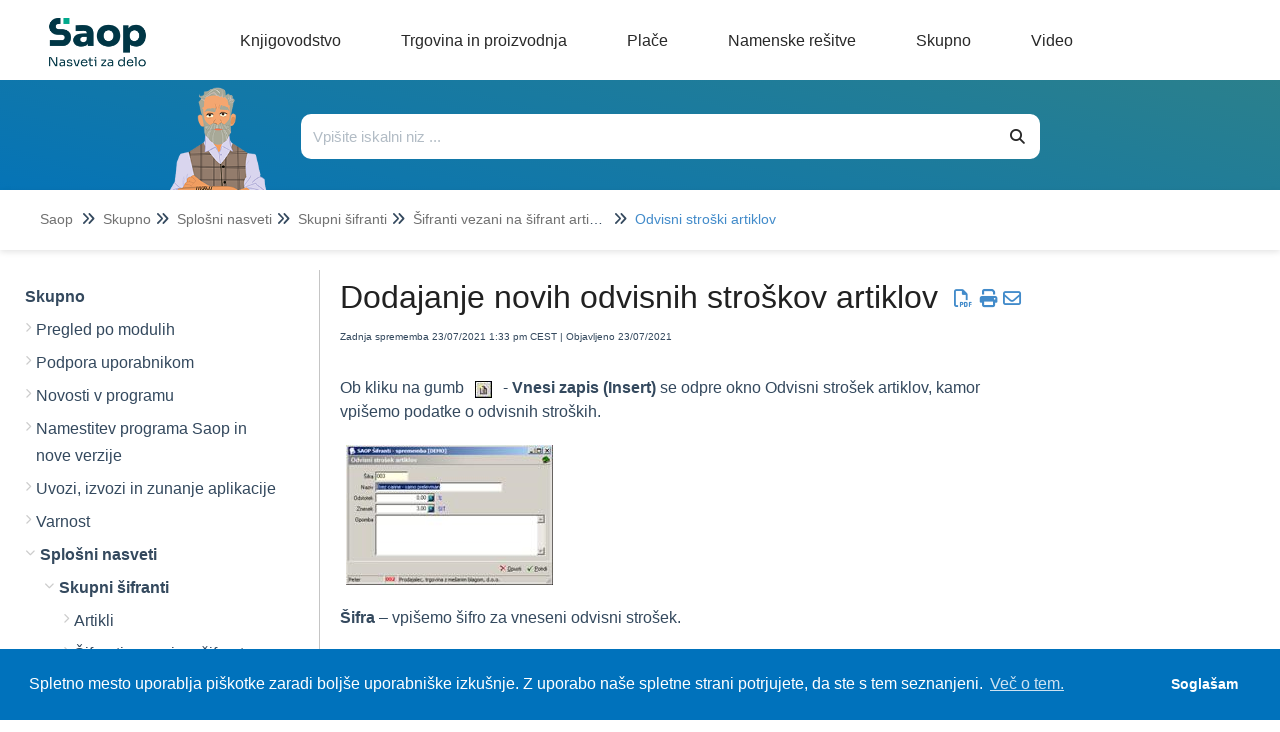

--- FILE ---
content_type: text/html; charset=UTF-8
request_url: https://help.saop.si/help/dodajanje-novih-odvisnih-stroskov-artiklov
body_size: 107761
content:
<!DOCTYPE html>

<html lang='sl'>
	<head>
		<meta http-equiv="X-UA-Compatible" content="IE=edge" />
		<title>Dodajanje novih odvisnih stro&scaron;kov artiklov | Saop SI</title>
		<meta charset="UTF-8" />
		<meta name="viewport" content="width=device-width, initial-scale=1.0">
		
    
		<link rel="stylesheet" href="https://d3s179bfexmwfe.cloudfront.net/min/css/koFontawesome-3c612f865d.css" type="text/css">
            <link rel="stylesheet" href="https://d3s179bfexmwfe.cloudfront.net/min/css/ko-9a938c79b7.css" type="text/css">
		<link href="https://d1whm9yla4elqy.cloudfront.net/open-sans/open-sans.css" rel="stylesheet" type="text/css">
		<style type="text/css">.documentation-body{background-color:#FFFFFF}.hg-classic-theme .documentation-categories{background-color:#FFFFFF}.hg-site .hg-header{background-color:#428bca}.hg-widget-page .pager{background-color:#428bca}.hg-site > .navbar{color:#FFFFFF}.navbar-default .navbar-nav > li > a.hg-header-link{color:#FFFFFF}.toc-toggle{color:#FFFFFF}.navbar-default .navbar-toggle:before{color:#FFFFFF}.cat-icon{color:#428bca}.home-icon{color:#428bca}.alt-icon{color:#428bca}.form-group.focus .form-control{color:#428bca}.form-group.focus .select2-search input[type=text]{color:#428bca}.hg-site:not(.hg-modern-theme) .documentation-categories li a{color:#212121}.documentation-article h1, .cke_editable h1{color:#212121}.documentation-article h2, .cke_editable h2{color:#212121}.documentation-article h3, .cke_editable h3{color:#212121}.documentation-article h4, .cke_editable h4{color:#212121}.documentation-article h5, .cke_editable h5{color:#212121}.documentation-article h6, .cke_editable h6{color:#212121}.documentation-article h7, .cke_editable h7{color:#212121}.navbar-default{border-bottom-color:#909090}.documentation-outter-list > .article-container{border-bottom-color:#909090}.level-0{border-bottom-color:#909090}.article-container:hover{background-color:rgb(216,216,216) }.category-link-container:hover{background-color:rgb(216,216,216) }.documentation-categories li a:hover{background-color:rgb(216,216,216) }.category-link-container.active{background-color:rgb(216,216,216) }.documentation-categories li.active{background-color:rgb(216,216,216) }.form-control:focus{border-color:#428bca }.select2-search input[type=text]:focus{border-color:#428bca }.btn-danger{background-color:#428bca }.hg-ratings .hg-helpful{color:#428bca }.hg-search-bar input:focus + .input-group-btn .btn{border-color:#428bca }.hg-minimalist-theme a:not(.btn):hover, .hg-minimalist-theme a:not(.btn):hover, .hg-minimalist-theme a:not(.btn):focus{color:#428bca }.faq-cat-container:hover a{color:#428bca }.ko-article-actions a{color:#428bca }.faq-cat-panel:hover{border-color:#428bca }.btn-success{color:#FFFFFF }.btn-primary{color:#FFFFFF }.btn-danger{color:#FFFFFF }.btn-success:hover{color:#FFFFFF }.btn-primary:hover{color:#FFFFFF }.btn-danger:hover{color:#FFFFFF }.navbar-default .navbar-toggle:hover:before, .navbar-default .navbar-toggle:focus:before{color:#FFFFFF }.btn-success{background-color:rgb(66,139,202) }.btn-primary{background-color:rgb(66,139,202) }.hg-ratings .hg-unhelpful{color:rgb(66,139,202) }.hg-minimalist-theme a:not(.btn){color:rgb(26,99,162) }.btn-primary:hover{background-color:rgb(86,159,222) }.btn-primary:focus{background-color:rgb(86,159,222) }.btn-primary:active{background-color:rgb(86,159,222) }.btn-success:hover{background-color:rgb(86,159,222) }.btn-success:focus{background-color:rgb(86,159,222) }.btn-success:active{background-color:rgb(86,159,222) }.hg-ratings .hg-unhelpful:hover{color:rgb(86,159,222) }.ko-article-actions a:hover{color:rgb(86,159,222) }.pager li>a:hover, .pager li>span:hover, .pager li>a:focus, .pager li>span:focus{background-color:rgb(86,159,222) }.btn-danger:hover{background-color:rgb(86,159,222) }.btn-danger:focus{background-color:rgb(86,159,222) }.btn-danger:active{background-color:rgb(86,159,222) }.hg-ratings .hg-helpful:hover{color:rgb(86,159,222) }.documentation-article h1, .cke_editable h1{font-family:Open Sans;font-size:36px;font-weight:400;}.documentation-article h2, .cke_editable h2{font-family:Open Sans;font-size:30px;font-weight:400;}.documentation-article h3, .cke_editable h3{font-family:Open Sans;font-size:24px;font-weight:400;}.documentation-article h4, .cke_editable h4{font-family:Open Sans;font-size:18px;font-weight:400;}.documentation-article h5, .cke_editable h5{font-family:Open Sans;font-size:12px;font-weight:400;}.documentation-article h6, .cke_editable h6{font-family:Open Sans;font-size:12px;font-weight:400;}.documentation-article h7, .cke_editable h7{font-family:Open Sans;font-size:12px;font-weight:400;}.hg-article-body, .hg-article-body p, .cke_editable, .cke_editable p{font-family:Open Sans;font-size:16px;font-weight:400;}.hg-site .hg-project-name, body{font-family:Open Sans;}/* Site-wide styles */
/*
@font-face {
  font-family: "OpenSans";
  src: url("/app/image/id/5d527e016e121cba317f424e/n/opensans-regular.woff2");
}
@font-face {
  font-family: "OpenSans";
  src: url("/app/image/id/5d5cc062ad121cd86f676e51/n/opensans-bold.woff2");
  font-weight: 700;
}
@font-face {
  font-family: "OpenSans";
  src: url("/app/image/id/5d5cc0616e121cf5570b31cb/n/opensans-light.woff2");
  font-weight: 100;
}
*/
h1, .documentation-article h1 {
  font-size: 40px;
}
h2, .documentation-article h2 {
  font-size: 26px;
  font-weight: 600;
}
h4, .documentation-article h4 {
  font-size: 18px;
}
h5, .documentation-article h5 {
  font-size: 16px;
}
h6, .documentation-article h6 {
  font-size: 14px;

}
a:hover, a:focus {
  color: #086788;
}
.hg-editor-bar:not(.hg-minimalist-theme) .hg-site-body {
  margin-bottom: 0px;
}
.hg-editor-bar .documentation-body {
  margin-bottom: 50px;
}
.hg-editor-bar .ko-site-footer {
  margin-bottom: 50px;
}
.cc-message, .cc-compliance {
  font-family: "Lato", sans-serif !important;
}
body, 
.documentation-article h1,
.documentation-article h2,
.documentation-article h3,
.documentation-article h4,
.hg-article-body, .hg-article-body p, .cke_editable, .cke_editable p{
  font-family: "OpenSans", Arial, sans-serif;
}
.hg-home-page #bottom-links-container {
  display: none;
}
#bottom-links-container hr {
  margin: 40px 0px;
}
.bottom-links-panel {
  display: inline-block;
  vertical-align: top;
  margin: 0 2%;
  width: 40%;
}
.bottom-links-panel a {
  margin-left: 30px;
  font-size: 16px;
}
.bottom-links-panel a::before {
  content: "\2022";  /* Add content: \2022 is the CSS Code/unicode for a bullet */
  color: #cccccc; /* Change the color */
  font-weight: bold; /* If you want it to be bold */
  display: inline-block; /* Needed to add space between the bullet and the text */ 
  width: 1em; /* Also needed for space (tweak if needed) */
  margin-left: -46px; /* Also needed for space (tweak if needed) */
}
.bottom-links-panel p {
  margin-bottom: 3px;
}
.level-0, .faq-header {
  border-bottom: none;
}
.documentation-article,
.hg-classic-theme .documentation-categories {
  overflow-y: visible;
}
.hg-classic-theme .documentation-categories {
  position: fixed;
}
html {
  overflow-y: visible;
  background-color: white;
}
.top-search-container {
  left: 0;
}
.hg-site .documentation-article {
  box-shadow: none;
  height: 100%;
}
/*.hg-site.hg-article-page #ko-documentation-categories {
width: calc(1300px*.3);
}
.hg-site.hg-article-page .documentation-article {
width: calc(1300px*.7);
}*/
.hg-search-page #homepage-search-form .input-group,
.hg-search-page .search-header {
  display: none;
}
.hg-site:not(.hg-home-page) .hg-site-body{
  padding-top: 80px;
  margin-top: 0px;
}
.documentation-body {
  padding: 0;
}
.hg-site .hg-site-body {
  max-width: 100%;
  margin-right: 0;
  margin-left: 0;
}
.bottom-container,.ko-nav-wrapper,.hg-breadcrumbs {
  max-width: 1300px;
  margin: auto;
}
.bottom-container {
  margin-top: 20px;
}
#bottom-links-container h2 {
  font-size: 22px;
}
.toc-slidedown-button {
  display: none;
}

.hg-search-page #ko-documentation-categories {
  display: none !important;
}

.hg-search-page .documentation-article {
  width: 100%;
  padding: 0 100px;
}

.pdf {
  margin: 0 3px;
}</style>
		<script type="text/javascript" charset="utf-8" src="https://d3s179bfexmwfe.cloudfront.net/min/js/kbJquery3-1c0e9d176a.js"></script>
		
		<link rel="canonical" href="https://si-icenter.knowledgeowl.com/help/dodajanje-novih-odvisnih-stroskov-artiklov" /><!-- Cookie Consent by Osano -->
<link rel="stylesheet" type="text/css" href="https://cdn.jsdelivr.net/npm/cookieconsent@3/build/cookieconsent.min.css" />
<!-- Explicitly loading Open Sans to fix ž issue -->
<link href="https://fonts.googleapis.com/css?family=Open+Sans&display=swap" rel="stylesheet">
<!-- Global site tag (gtag.js) - Google Analytics -->
<script async src="https://www.googletagmanager.com/gtag/js?id=UA-20409525-7"></script>
<script>
  window.dataLayer = window.dataLayer || [];
  function gtag(){dataLayer.push(arguments);}
  gtag('js', new Date());

  gtag('config', 'UA-20409525-7');
</script>

		
        <script data-cookieconsent='statistics'>
          var _paq = window._paq = window._paq || [];
          
          
					_paq.push(['setCustomDimension', customDimensionId = '1', customDimensionValue = 'Reader (no login)'])
          _paq.push(['trackPageView']);
          _paq.push(['enableLinkTracking']);
          (function() {
          var u='//reporting-production.knowledgeowl.com/';
          _paq.push(['setTrackerUrl', u+'js/tracker.php']);
          _paq.push(['setSiteId', '526']);
          var d=document, g=d.createElement('script'), s=d.getElementsByTagName('script')[0];
          g.async=true; g.src=u+'js/tracker.php'; s.parentNode.insertBefore(g,s);
          })();
        </script>
        
	</head>
	<body class='hg-site hg-classic-theme  hg-article-page hg-basic-child-article hg-2column-layout '>
		
		
		
		<nav class="hg-header navbar navbar-default navbar-fixed-top" role="navigation">
	<div class="ko-nav-wrapper">
		<div class="navbar-header ie-version">
  <!---->
  <i class="fa fa-2x fa-bars toc-slidedown-button"></i>
  <a class="navbar-brand" href="/help" title="Saop SI"><img class="documentation-logo-image" alt="Knowledge Base Logo" src="//dyzz9obi78pm5.cloudfront.net/app/image/id/643ff3d70e64fb4b11398ddc/n/logo-saop-help-glava.png" /></a>
  <h1 class="hg-project-name"></h1>
  <div id="top-nav-menu" class="ie-version">
  <div class="top-cat-menu-button template">
    <span class="top-cat-menu-title"></span>
    <div class="sub-cat-menu-container">
      <div class="sub-cat-menu-column template">
        <div class="sub-cat-menu-button template"><a href="#"></a></div>
      </div>
    </div>
  </div>
    <div class="top-cat-menu-button ie-version">
    <a href="/help/blagajnisko-poslovanje" class="top-cat-menu-title">Knjigovodstvo</a>
  </div>
  <div class="top-cat-menu-button ie-version">
    <a href="/help/dobavitelji-in-kupci" class="top-cat-menu-title">Trgovina</a>
  </div>
  <div class="top-cat-menu-button ie-version">
    <a href="/help/place-obracun" class="top-cat-menu-title">Plače</a>
  </div>
  <div class="top-cat-menu-button ie-version">
    <a href="/help/e-registrator" class="top-cat-menu-title">Namenske rešitve</a>
  </div>
  <div class="top-cat-menu-button ie-version">
    <a href="/help/podpora-uporabnikom" class="top-cat-menu-title">Skupno</a>
  </div>
</div>

<script>
  $(function() {

    var singleColumnLimit = 7; // If there are more than this, multiple columns will be used
    var itemsPerColumn = 5; // If multiple columns are in use, each column has this many items

    var isIE = false || !!document.documentMode;
    var isEdge = !isIE && !!window.StyleMedia;
    if (isIE || isEdge) {
      $(".top-cat-menu-button.ie-version").show();
    } else {
      $(".top-cat-menu-button.ie-version").hide();
      $("#top-nav-menu").removeClass("ie-version");
      $(".navbar-header").removeClass("ie-version");
      $(".top-nav-button").removeClass("ie-version");
      /*************************************************************** Generate menu */
      //"reader_roles": "%cur_reader_groups%" was causing issues, bug report in Asana
      // add , "reader_roles": "%cur_reader_groups%", "id": "5f911817ed121c9244a428c6" to test fix, should return something
      $.get('/help/ko-api/mid/6994484e18112f38ccf683ea9df4e6d9/uuid/5dd453dba0dda19708d05ea1', function(data) {
        if (data && data.data && data.data.length > 0) {
          var categories = data.data;
          console.log('categories response', data);

          var thisArticlesSubCategoryID; // Used later to determine which sub category item to be marked as "active"
          if ($(".category-link-container.active").length == 1) {
            // Add logic here to handle being on a sub-category page that is more than one level down
            thisArticlesSubCategoryID = $(".category-link-container.active").data("id");
          } else {
            thisArticlesSubCategoryID = $(".article-container.active").parentsUntil(".level-1").last().parent().siblings(".category-link-container").data("id");
          }

          // Start by getting top level categories
          console.log("all categories", categories);
          let topCats = categories.filter(cat => !cat.parents);
          sortByIndex(topCats);
          console.log("topCats",topCats);

          // Build a menu item for each top-level cat
          topCats.forEach(function(topCat) {
            // Clone the template
            var menuHTML = $(".top-cat-menu-button.template").clone().removeClass("template");

            // Populate top category name
            let topCatTitle = topCat.name.en;
            //console.log("topCatTitle", topCatTitle);
            menuHTML.find(".top-cat-menu-title").text(topCatTitle);

            // Get the sub category names and their URLs
            var subCats = categories.filter(cat => cat.parents && cat.parents.length == 1 && cat.parents[0] == topCat.id);
            sortByIndex(subCats);
            console.log(topCatTitle, "subCats:",subCats);
            console.log(categories);

            // Figure out how many sub category columns we'll need
            var numColumns = 1;
            var remainder = 0;
            if (subCats.length > singleColumnLimit) {
              numColumns = Math.floor(subCats.length / itemsPerColumn);
              if ((subCats.length % itemsPerColumn) > 0) {
                numColumns++;
              }
              remainder = subCats.length % itemsPerColumn;
              // console.log('remainder',remainder)
            }
            console.log(topCatTitle,"numColumns:",numColumns);

            // Create the columns and fill them
            var subCatCounter = 0; // Keep track of the sub cats we are adding across columns
            // For each column...
            for (var columnCounter = 0; columnCounter < numColumns; columnCounter++) {
              //console.log('columnCounter',columnCounter)
              // Clone column template
              var columnHTML = menuHTML.find(".sub-cat-menu-column.template").clone().removeClass("template");
              columnHTML.addClass("column-number-"+(columnCounter+1));

              // Set how many items we are adding to the column, based on whether it is a single- or multi-column menu
              var itemsInThisColumn;
              if (numColumns == 1) {
                itemsInThisColumn = subCats.length;
              } else if ( (columnCounter+1) == numColumns && remainder != 0) {
                itemsInThisColumn = remainder;	
              } else {
                itemsInThisColumn = itemsPerColumn;
              }

              // For each item in this column...
              for (var itemCounter = 0; itemCounter < itemsInThisColumn; itemCounter++) {
                // Clone item (button) HTML
                var itemHTML = columnHTML.find(".sub-cat-menu-button.template").clone().removeClass("template");

                // Populate item name and URL
                //console.log('subCats[subCatCounter]',subCats[subCatCounter],'itemsInThisColumn',itemsInThisColumn)
                itemHTML.find("a").text(subCats[subCatCounter].name.en);
                itemHTML.find("a").attr("href", "/help/" + subCats[subCatCounter].url_hash);

                // Mark item as active if we are viewing an article within this sub category or its children
                if (thisArticlesSubCategoryID == subCats[subCatCounter].id) {
                  //console.log(thisArticlesSubCategoryID,"equals",subCats[subCatCounter].id);
                  itemHTML.addClass("active");
                }

                // Add item to column
                columnHTML.append(itemHTML);

                // Increment sub category counter (we do/use this instead of itemCounter in case of multiple columns)
                subCatCounter++;
              }

              // Add column to menu
              menuHTML.find(".sub-cat-menu-container").append(columnHTML);
            }

            // Add this menu item to the menu
            //console.log(topCatTitle, "HTML:", menuHTML);
            $("#top-nav-menu").append(menuHTML);
          });

          // Remove all template HTML
          $(".template").remove();

          /*************************************************************** Hover functionality */
          $(".top-cat-menu-button").hover(function() {
            $(this).find(".sub-cat-menu-container").css("display","flex");
          }, function() {
            $(this).find(".sub-cat-menu-container").css("display","none");
          });

          //Clicking "top-cat-menu-title" goes to first article
          $(".top-cat-menu-title").click(function(){
            $(this).next().find('.sub-cat-menu-column .sub-cat-menu-button a')[0].click();
          });

          $(".sub-cat-menu-container").hover(function() {
            $(this).css("display","flex");
          }, function() {
            $(this).css("display","none");
          });

        } else {
          console.log("API Call returned nothing:",data);
        }
      }).fail(function(error) {
        // Error Handling
      });
    }
  });

  function sortByIndex(array) {
    // Sorts categories or articles using their index value, matching their app order
    function compare(a, b) {
      let comparison = 0;
      if (a.index > b.index) {
        comparison = 1;
      } else if (a.index < b.index) {
        comparison = -1;
      }
      return comparison;
    }
    return array.sort(compare);
  }
</script>

<style>
  /*--------------------------------------------------------------------- Main Menu */
  .hg-site .hg-header {
    height: 80px;
    border: none;
    background-color: white;
  }
  
  .navbar-header.ie-version {
    float: none;
  }

  .hg-site-body {
    margin-top: 250px;
  }

  .hg-home-page .hg-site-body {
    margin-top: 80px;
    margin-left: 0;
  }

  .documentation-logo-image {
    width: 100%;
  }

  .hg-classic-theme .navbar-brand {
    width: 180px;
    padding-top: 18px;
    padding-right: 0px;
  }

  .hg-site .hg-project-name {
    padding: 13px 0px;
    font-size: 18px;
    font-weight: 100;
    color: #292929;
  }

  #top-nav-menu {
    display: inline;
    padding-left: 30px;
  }
  
  #top-nav-menu.ie-version {
    padding-left: 0px;
  }

  .top-cat-menu-button {
    display: inline-block;
    margin-top: 27px;
    vertical-align: top;
    padding-bottom: 27px; /* This is purely to allow the user to hover over the sub cat menu without it disappearring before they can get their mouse there */
  }
  
  .top-cat-menu-button.template {
    display: none;
  }

  .top-cat-menu-title {
    color: #292929;
    cursor: pointer;
    padding: 0px 30px;
  }

  .top-cat-menu-button:hover .top-cat-menu-title {
    font-weight: bold;
  } 

  .sub-cat-menu-container {
    display: none;
    position: absolute;
    top: 80px;
    padding: 20px 0px;
    border: 1px solid #cccccc;
    box-shadow: 0px 0px 8px rgba(0, 0, 0, 0.22);
    background-color: white;
  }

  .sub-cat-menu-button {
    padding: 5px 0px;
    background-color: white;
    border-left: 1px solid #cccccc;
  }

  .column-number-1 .sub-cat-menu-button {
    border-left: none;
  }

  .sub-cat-menu-button a {
    padding: 8px 30px;
    color: #292929 !important;
    border-left: 2px solid white;
  }

  .sub-cat-menu-button a:hover {
    color: #0072bc !important;
    border-left: 2px solid #0072bc;
  }

  .sub-cat-menu-button.active a {
    color: #0072bc !important;
    border-left: 2px solid #0072bc;
    font-weight: bold;
  }

  .top-nav-button {
    margin-top: 3px;
    margin-right: 5px;
  }
  
  .top-nav-button.ie-version {
    position: absolute;
    top: -80px;
    right: 0px;
    width: 190px;
  }

  .top-nav-button a {
    background-color: #0072bc;
    color: white;
    border-radius: 5px;
    padding: 11px 16px;
    box-shadow: 0px 0px 25px rgba(0, 0, 0, 0.31)
  }

  /*--------------------------------------------------------------------- Top Search */
  .top-search-container {
    background-image: linear-gradient(15deg, #0072bc , #2b808c);
    height: 170px;
    overflow: hidden;
    /*position: fixed;
    top: 80px;*/
    width: 100%;
    z-index: 3;
    box-shadow: 0px 2px 6px rgba(0,0,0,0.10980392156862745);
  }

  .hg-home-page .top-search-container {
    height: auto;
  }

  .top-search {
    max-width: 1000px;
    display: flex;
    margin: auto;
    padding-right: 100px;
    overflow: hidden;
    height: 110px;
  }

  .hg-home-page .top-search {
    padding-right: 0px;
  }

  .top-search-robot, .top-search-right {
    padding: 0px 20px;
  }

  .top-search-robot img {
    vertical-align: text-top;
    height: 130px;
  }

  .hg-home-page .top-search-robot img {
    vertical-align: text-top;
    height: auto;
  }

  .top-search-right {
    padding: 30px 0px;
    width: 100%;
  }

  .hg-home-page .top-search-right {
    padding: 40px 0px;
    padding-right: 223px;
  }

  .top-search-title {
    display: none;
    margin-bottom: 28px;
  }

  .hg-home-page .top-search-title {
    display: block;
  }

  .top-search-title h1 {
    color: white;
    font-size: 28px;
    font-weight: 300;
    margin: 0;
  }

  .input-group .form-control,
  .hg-search-bar .input-group-btn .btn {
    border: none;
    background: white;
    color: #292929;
    height: 45px;
  }

  .input-group .form-control {
    border-top-left-radius: 10px;
    border-bottom-left-radius: 10px;
  }

  .hg-search-bar .input-group-btn .btn {
    border-top-right-radius: 10px;
    border-bottom-right-radius: 10px;
    border: none;
    background: white;
    color: #292929;
    height: 45px;
  }

  .breadcrumbs-container {
    background-color: white;
    height: 60px;
    box-shadow: 0px 2px 6px rgba(0,0,0,0.10980392156862745);
    padding: 20px 40px;
  }

  .hg-breadcrumbs a {
    color: #717171;
  }

  .hg-breadcrumbs li:last-child a {
    color: #428bca;
  }
</style>
  <div class="nav-left-searchbar hidden-xs">
    <form action="/help/search" method="GET" class="hg-search-bar">
	<div class="input-group">
				<input type="search" role="search" title="Search" aria-label="Search for articles" class="form-control" placeholder='Search for articles...' name="phrase" />
		<span class="input-group-btn"><button class="btn btn-default" title="Search" name="Search" aria-label="Search" type="submit"><i class="fa fa-search"></i></button></span>
	</div>
</form>
  </div>
  <!--<button type="button" class="navbar-toggle toc-toggle pull-left clear-left" data-toggle="collapse" data-target=".documentation-categories">
    <span class="sr-only">Table of Contents</span>
    <span class="browse">Table of Contents</span>
    <span class="icon-bar"></span>
    <span class="icon-bar"></span>
    <span class="icon-bar"></span>
  </button>
  
  <button type="button" class="navbar-toggle" data-toggle="collapse" data-target=".navbar-collapse">
    <span class="sr-only">Toggle navigation</span>
    <span class="icon-bar"></span>
    <span class="icon-bar"></span>
    <span class="icon-bar"></span>
  </button>-->

	</div>
</nav>
		<div class="documentation-body">
	<div >
		<script>
  $(function() {

    var translations = [{
      "selector": ".hg-search-page #sortResultsLabel",
      "translatedText": "Razvrsti po"
    },{
      "selector": ".hg-search-page #ko-search-sort option[value='rel'",
      "translatedText": "pomembnosti"
    },{
      "selector": ".hg-search-page #ko-search-sort option[value='pop'",
      "translatedText": "priljubljenosti"
    },{
      "selector": ".hg-search-page #ko-search-sort option[value='mod-des'",
      "translatedText": "nedavno posodobljeno"
    },{
      "selector": ".hg-search-page #ko-search-sort option[value='cr-des'",
      "translatedText": "najnovejše"
    },{
      "selector": "searchResultCount",
      "translatedText": "Število zadetkov:"
    },{
      "selector": "lastUpdated",
      "translatedText": "Zadnja posodobitev:"
    }];
    
    translations.forEach(function(translation) {
      if (translation.selector == "searchResultCount") {
        var element = $(".hg-search-page .ko-srch-result-cnt");
        var count = element.text().split(":")[1];
        element.text(translation.translatedText+" "+count);
      } else if (translation.selector == "lastUpdated") {
        $(".hg-search-page .art-updated").each(function() {
          var date = $(this).text().split(":")[1];
          $(this).text(translation.translatedText+date);
        });
      } else {
        $(translation.selector).text(translation.translatedText);
      }
    });

  });
</script>
<div class="row hg-site-body">
  <div class="top-search-container">
    <div class="top-search">
      <div class="top-search-robot">
        <img src="https://dyzz9obi78pm5.cloudfront.net/app/image/id/6050bb468e121c2d7c39e051/n/gospod-as-183x197-2.png" />           
      </div>
      <div class="top-search-right">
        <div class="top-search-title"><br />
          <h1>Pozdravljeni. Kako vam lahko pomagamo?</h1>
        </div>
        <div class="top-search-bar">
          <form action="/help/search/" method="GET" class="hg-search-bar ko-large-search">
            <div class="input-group">
              <input type="text" class="form-control ui-autocomplete-input" aria-label="Išči po bazi znanja" placeholder="Vpišite iskalni niz ..." name="phrase" autocomplete="off">
              <span class="input-group-btn"><button class="btn btn-default" type="submit"><i class="fa fa-search"></i></button></span>
            </div>
            <ul class="ui-autocomplete ui-front ui-menu ui-widget ui-widget-content" id="ui-id-2" tabindex="0" style="display: none;"></ul></form>
        </div>
      </div>
    </div>
    <div class="breadcrumbs-container"></div>
  </div>
  <div class="bottom-container">
    <div id="ko-documentation-categories" class="documentation-categories sidebar-nav nav-collapse col-md-4 col-lg-3">
	<ul class="list-unstyled top-outter-list">
		<li class="category-container search-header nav-header nav-header-sub level-0 hide">
			<form action="/help/search" method="GET" class="hg-search-bar">
	<div class="input-group">
				<input type="search" role="search" title="Search" aria-label="Search for articles" class="form-control" placeholder='Search for articles...' name="phrase" />
		<span class="input-group-btn"><button class="btn btn-default" title="Search" name="Search" aria-label="Search" type="submit"><i class="fa fa-search"></i></button></span>
	</div>
</form>
		</li>
	</ul>
	<ul class="list-unstyled documentation-outter-list" data-level="0">
		<li data-type="category" class="category-container nav-header nav-header-sub level-0 ">
			<div class="category-link-container ">
				<i class="home-icon fa fa-home"></i><a class="documentation-category" href="/help">Saop</a>
			</div>
		</li>
		<li data-type="category" class="category-container nav-header nav-header-sub level-0 hide">
			<div class="category-link-container ">
				<i class="home-icon fa fa-book"></i><a class="documentation-category" href="/help/glossary">Glossary</a>
			</div>
		</li>
		<li data-type="category" class="category-container nav-header nav-header-sub level-0">
						<div class="category-link-container" data-id="5f911817ed121c9244a428c6"><i class="cat-icon fa fa-chevron-right"></i><a class="documentation-category" href="javascript:void(0);">Knjigovodstvo<span class="badge badge-new pull-right"></span><span class="badge badge-updated pull-right"></span></a>
						</div>
						<ul class="list-unstyled documentation-articles level-1" style="display:none;"><li data-type="category" class="category-container nav-header nav-header-sub">
					<div class="category-link-container" data-id="5f911829ed121c9244a428f5"><i class="cat-icon fa fa-chevron-right"></i> <a class="documentation-category" href="/help/blagajnisko-poslovanje">Blagajni&scaron;ko poslovanje<span class="badge badge-new pull-right"></span><span class="badge badge-updated pull-right"></span></a>
					</div>
					<ul class="list-unstyled documentation-articles level-1" style="display:none;"><li data-type="category" class="category-container nav-header nav-header-sub">
					<div class="category-link-container" data-id="6098d4958e121cc87a4b6938"><i class="cat-icon fa fa-chevron-right"></i> <a class="documentation-category" href="javascript:void(0);">Splo&scaron;ni nasveti<span class="badge badge-new pull-right"></span><span class="badge badge-updated pull-right"></span></a>
					</div>
					<ul class="list-unstyled documentation-articles level-2" style="display:none;"><li data-type="article" data-id="5fe061a5ec161c6f1876f7a8" class="article-container"><a href="/help/izdani-racuni-iz-modula-fakturiranje-placani-z-gotovino-in-knjizenje-blagajniskega-dnevnika" class="article-link">Izdani računi iz modula Fakturiranje plačani z gotovino in knjiženje blagajni&scaron;kega dnevnika</a></li><li data-type="article" data-id="5fe0681bec161cb61876f966" class="article-container"><a href="/help/prikaz-analitik-v-glavi-dokumenta" class="article-link">Prikaz analitik v glavi dokumenta</a></li><li data-type="article" data-id="5fe068a6ec161c1c1577036f" class="article-container"><a href="/help/priprava-blagajniskih-prejemkov" class="article-link">Priprava blagajni&scaron;kih prejemkov</a></li><li data-type="article" data-id="5fe0694bec161c6e1876fb3b" class="article-container"><a href="/help/kako-naredimo-temeljnico-za-dk" class="article-link">Kako naredimo temeljnico za DK?</a></li><li data-type="article" data-id="5fe06a1cec161cbf1576fd9b" class="article-container"><a href="/help/listanje-odprtih-postavk-iz-dvostavnega-knjigovodstva" class="article-link">Listanje odprtih postavk iz Dvostavnega knjigovodstva</a></li><li data-type="article" data-id="5fe05f6eec161c7d1576f84e" class="article-container"><a href="/help/oblikovanje-sklica-na-stevilko-na-blagajniskem-izdatku" class="article-link">Oblikovanje sklica na &scaron;tevilko na blagajni&scaron;kem izdatku</a></li><li data-type="article" data-id="608fdbbbad121c3c479051af" class="article-container"><a href="/help/razlika-med-brisanjem-dnevnikov-ter-odklepanjem-dnevnikov-v-blagajniskem-poslovanju" class="article-link">Razlika med brisanjem dnevnikov ter odklepanjem dnevnikov v Blagajni&scaron;kem poslovanju</a></li><li data-type="article" data-id="60aba7f46e121c7758488a2d" class="article-container"><a href="/help/zakljucek-blagajne" class="article-link">Zaključek blagajne</a></li></ul>
				</li><li data-type="article" data-id="61af2f340eaed67e5d7b23d5" class="article-container"><a href="/help/zgodovina-razliic-4591" class="article-link">Blagajni&scaron;ko poslovanje (zgodovina različic)</a></li></ul>
				</li><li data-type="category" class="category-container nav-header nav-header-sub">
					<div class="category-link-container" data-id="5f911826ed121c9244a428ef"><i class="cat-icon fa fa-chevron-right"></i> <a class="documentation-category" href="/help/davek-na-dodano-vrednost">Davek na dodano vrednost<span class="badge badge-new pull-right"></span><span class="badge badge-updated pull-right"></span></a>
					</div>
					<ul class="list-unstyled documentation-articles level-1" style="display:none;"><li data-type="category" class="category-container nav-header nav-header-sub">
					<div class="category-link-container" data-id="689312ce55e1d4c92b05e08a"><i class="cat-icon fa fa-chevron-right"></i> <a class="documentation-category" href="javascript:void(0);">DDV evidence od 1.7.2025<span class="badge badge-new pull-right"></span><span class="badge badge-updated pull-right"></span></a>
					</div>
					<ul class="list-unstyled documentation-articles level-2" style="display:none;"><li data-type="article" data-id="68a830d75189835402098f3b" class="article-container"><a href="/help/opozorila-napake-ki-jih-javljajo-edavki" class="article-link">Opozorila / Napake, ki jih javljajo eDavki</a></li><li data-type="article" data-id="68ac4da0b61c7e25860bb2da" class="article-container"><a href="/help/izvoz-v-tretje-drzave" class="article-link">Izvoz v tretje države</a></li><li data-type="article" data-id="689313a3f0b784c1f5043662" class="article-container"><a href="/help/izvozno-uvozni-posli-s-tretjimi-drzavami" class="article-link">DDV Evidence - Izvozno - uvozni posli s tretjimi državami</a></li><li data-type="article" data-id="68933703562147f3ad021cff" class="article-container"><a href="/help/nacin-obravnave-na-nivoju-obracuna" class="article-link">DDV Evidence - Načini obravnave </a></li><li data-type="article" data-id="6893356a673f3edc790b79ec" class="article-container"><a href="/help/rocna-oddaja-ddv-evidenc-" class="article-link">Ročna oddaja DDV evidenc</a></li><li data-type="article" data-id="6893362aaa0fdfd3a0088f8d" class="article-container"><a href="/help/ddv-evidence-od-172025-aktivacija-oddaje-ddv-evidenc-s-pripomockom" class="article-link">Aktivacija oddaje DDV evidenc s pripomočkom</a></li><li data-type="article" data-id="689335c34997c926f20627ba" class="article-container"><a href="/help/ddv-evidence-od-172025-oddaja-ddv-evidenc-s-pripomockom" class="article-link">Oddaja DDV evidenc s pripomočkom</a></li><li data-type="article" data-id="68933a2dac9bf715c20af8f2" class="article-container"><a href="/help/odpiranje-datoteke-v-csv-formatu" class="article-link">DDV Evidence - Odpiranje datoteke v .CSV formatu</a></li><li data-type="article" data-id="689af8079e32896a49026204" class="article-container"><a href="/help/rocni-uvoz-evidenc-na-edavke" class="article-link">Ročni uvoz evidenc na eDavke</a></li><li data-type="article" data-id="689c4243948df3778303d908" class="article-container"><a href="/help/testiranje-ddv-evidenc" class="article-link">Testiranje DDV evidenc</a></li><li data-type="article" data-id="689c42cff63146fd980f5154" class="article-container"><a href="/help/pregled-oddanih-ddv-evidenc" class="article-link">Pregled oddanih DDV evidenc</a></li><li data-type="article" data-id="68b00e6cad5c6c0af3075cc3" class="article-container"><a href="/help/furs-opozarja-na-pogoste-napake-pri-oddaji-ddv-evidenc" class="article-link">FURS opozarja na pogoste napake pri oddaji DDV evidenc</a></li><li data-type="article" data-id="68c963492f98bf86a2060f31" class="article-container"><a href="/help/vpis-opisa-ali-dokumenta-iz-rocne-knjizbe-v-dk-v-ddv-polje-listina-kirkpr" class="article-link">Vpis Opisa ali Dokumenta iz ročne knjižbe v DK v DDV polje Listina KIR/KPR</a></li></ul>
				</li><li data-type="category" class="category-container nav-header nav-header-sub">
					<div class="category-link-container" data-id="5f911827ed121c9244a428f1"><i class="cat-icon fa fa-chevron-right"></i> <a class="documentation-category" href="javascript:void(0);">&Scaron;ifranti in nastavitve DDV<span class="badge badge-new pull-right"></span><span class="badge badge-updated pull-right"></span></a>
					</div>
					<ul class="list-unstyled documentation-articles level-2" style="display:none;"><li data-type="article" data-id="649ecd57519ffc120a03bdc3" class="article-container"><a href="/help/odklepanje-obdobij-ddv" class="article-link"><i class="fa fa-film"></i>&nbsp;Odklepanje obdobij DDV</a></li><li data-type="article" data-id="608fd7c46e121cbe3b60bf2a" class="article-container"><a href="/help/posebna-nizja-davcna-stopnja" class="article-link">Posebna nižja davčna stopnja</a></li><li data-type="article" data-id="608fd818ad121c9f47904a31" class="article-container"><a href="/help/obdobja-novega-davcnega-leta" class="article-link">Obdobja novega davčnega leta</a></li><li data-type="article" data-id="608fecc8ad121ca153904711" class="article-container"><a href="/help/nastavitve-knjizenja-ddv" class="article-link">Nastavitve knjiženja DDV</a></li><li data-type="article" data-id="60def64993103ebe267b2447" class="article-container"><a href="/help/davek-na-dodano-vrednost-sistem-vem-unijska-ureditev" class="article-link">Sistem VEM &ndash; Unijska ureditev</a></li><li data-type="article" data-id="632316cd541d0803860e88f1" class="article-container"><a href="/help/knjienje-temeljnice-ddv" class="article-link">Knjiženje temeljnice DDV</a></li></ul>
				</li><li data-type="category" class="category-container nav-header nav-header-sub">
					<div class="category-link-container" data-id="5f911828ed121c9244a428f2"><i class="cat-icon fa fa-chevron-right"></i> <a class="documentation-category" href="javascript:void(0);">DDV knjige<span class="badge badge-new pull-right"></span><span class="badge badge-updated pull-right"></span></a>
					</div>
					<ul class="list-unstyled documentation-articles level-2" style="display:none;"><li data-type="article" data-id="608fd93cad121c73479056eb" class="article-container"><a href="/help/prehajanje-med-davno-knjigo-in-obraunom-ddv-ter-izpis-temeljnice" class="article-link">Prehajanje med davčno knjigo in obračunom DDV ter izpis temeljnice</a></li><li data-type="article" data-id="5fe1b4f58e121c305963a91a" class="article-container"><a href="/help/posebna-ureditev-za-skladiscenje-blaga-na-odpoklic" class="article-link">Posebna ureditev za skladi&scaron;čenje blaga na odpoklic</a></li></ul>
				</li><li data-type="category" class="category-container nav-header nav-header-sub">
					<div class="category-link-container" data-id="5f911828ed121c9244a428f3"><i class="cat-icon fa fa-chevron-right"></i> <a class="documentation-category" href="javascript:void(0);">Obračun in oddaja DDV<span class="badge badge-new pull-right"></span><span class="badge badge-updated pull-right"></span></a>
					</div>
					<ul class="list-unstyled documentation-articles level-2" style="display:none;"><li data-type="article" data-id="68834a2383aeac0ade097aa8" class="article-container"><a href="/help/rocna-oddaja-ddv-evidenc" class="article-link">Ročna oddaja DDV evidenc</a></li><li data-type="article" data-id="68835b91cc5b2f5e45062d47" class="article-container"><a href="/help/oddaja-ddv-evidenc-s-pripomockom" class="article-link">Oddaja DDV evidenc s pripomočkom</a></li><li data-type="article" data-id="688340841c15a5d80c0c4caa" class="article-container"><a href="/help/aktivacija-oddaje-ddv-evidenc-s-pripomockom" class="article-link">Aktivacija oddaje DDV evidenc s pripomočkom</a></li><li data-type="article" data-id="62456195c59fecd7327b2431" class="article-container"><a href="/help/obracun-ddv-placana-realizacija" class="article-link">Obračun DDV po plačani realizaciji</a></li><li data-type="article" data-id="608be1bdec161c38620897e8" class="article-container"><a href="/help/samoprijava" class="article-link">Samoprijava</a></li><li data-type="article" data-id="608fd73c6e121c8c3b60c320" class="article-container"><a href="/help/knjizenje-ddv-obracuna" class="article-link">Knjiženje DDV obračuna</a></li><li data-type="article" data-id="608fdb128e121c0869553078" class="article-container"><a href="/help/kontrola-med-davcno-in-glavno-knjigo" class="article-link">Kontrola med davčno in glavno knjigo</a></li><li data-type="article" data-id="608fe9e06e121c194860bd54" class="article-container"><a href="/help/rekapitulacijsko-porocilo" class="article-link">Rekapitulacijsko poročilo</a></li></ul>
				</li><li data-type="category" class="category-container nav-header nav-header-sub">
					<div class="category-link-container" data-id="5f911828ed121c9244a428f4"><i class="cat-icon fa fa-chevron-right"></i> <a class="documentation-category" href="javascript:void(0);">Odbitni delež DDV<span class="badge badge-new pull-right"></span><span class="badge badge-updated pull-right"></span></a>
					</div>
					<ul class="list-unstyled documentation-articles level-2" style="display:none;"><li data-type="article" data-id="608fd6958e121c2069552705" class="article-container"><a href="/help/dokoncni-poracun-odbitka-ddv" class="article-link">Dokončni poračun odbitka DDV</a></li><li data-type="article" data-id="608fd70eec161cc21729d3c6" class="article-container"><a href="/help/nastavitev-novega-odbitnega-deleza" class="article-link">Nastavitev novega odbitnega deleža</a></li><li data-type="article" data-id="608fd77c8e121ce968552aa6" class="article-container"><a href="/help/zakaj-je-pomemeben-odbitni-delez-v-modulu-fakturiranje" class="article-link">Zakaj je pomemeben odbitni delež v modulu Fakturiranje?</a></li></ul>
				</li><li data-type="category" class="category-container nav-header nav-header-sub">
					<div class="category-link-container" data-id="667c1014b6cddfff730ece84"><i class="cat-icon fa fa-chevron-right"></i> <a class="documentation-category" href="javascript:void(0);">Video navodila<span class="badge badge-new pull-right"></span><span class="badge badge-updated pull-right"></span></a>
					</div>
					<ul class="list-unstyled documentation-articles level-2" style="display:none;"><li data-type="article" data-id="667c111b7d5d56233a0e19ad" class="article-container"><a href="/help/odklepanje-obdobij-v-ddv-knjigi" class="article-link"><i class="fa fa-film"></i>&nbsp;Odklepanje obdobij v DDV knjigi</a></li></ul>
				</li><li data-type="article" data-id="667d359e9ed3d046cd029e56" class="article-container"><a href="/help/odklepanje-obdobij-ddv-knjigi" class="article-link">Odklepanje obdobij DDV knjigi</a></li><li data-type="article" data-id="62272e7d7a2b6b65607b2431" class="article-container"><a href="/help/davek-na-dodano-vrednost-zgodovina-razliic" class="article-link">Davek na dodano vrednost (Zgodovina različic)</a></li></ul>
				</li><li data-type="category" class="category-container nav-header nav-header-sub">
					<div class="category-link-container" data-id="5f97f7f88e121c6230b3cff9"><i class="cat-icon fa fa-chevron-right"></i> <a class="documentation-category" href="/help/dvostavno-knjigovodstvo">Dvostavno knjigovodstvo<span class="badge badge-new pull-right"></span><span class="badge badge-updated pull-right"></span></a>
					</div>
					<ul class="list-unstyled documentation-articles level-1" style="display:none;"><li data-type="category" class="category-container nav-header nav-header-sub">
					<div class="category-link-container" data-id="5f97ffbd8e121c4534b3ceb0"><i class="cat-icon fa fa-chevron-right"></i> <a class="documentation-category" href="javascript:void(0);">Splo&scaron;ni nasveti<span class="badge badge-new pull-right"></span><span class="badge badge-updated pull-right"></span></a>
					</div>
					<ul class="list-unstyled documentation-articles level-2" style="display:none;"><li data-type="article" data-id="6808d94850e57e61310e1017" class="article-container"><a href="/help/kako-odpreti-nov-konto" class="article-link">Kako odpreti nov konto?</a></li><li data-type="article" data-id="67e3ad0ec9cd11c55608e977" class="article-container"><a href="/help/shranjevanje-dokumentov-znotraj-knjigovodskih-modulov" class="article-link">Shranjevanje dokumentov znotraj knjigovodskih modulov</a></li><li data-type="article" data-id="67e3ab37dabb8d7cb20232f6" class="article-container"><a href="/help/prejeti-racuni-dobaviteljev-po-placani-realizaciji" class="article-link">Prejeti računi dobaviteljev po plačani realizaciji</a></li><li data-type="article" data-id="63bc03746fcfc07fb24b0e30" class="article-container"><a href="/help/poroanje-o-izvrenih-plailih-iz-naslova-pogodb-s-podroja-javnega-naroanja-prek-portala-ujp-jn-plaila" class="article-link">Poročanje o izvr&scaron;enih plačilih iz naslova pogodb s področja javnega naročanja prek portala UJP JN Plačila</a></li><li data-type="article" data-id="66163ab6152a97637771c47b" class="article-container"><a href="/help/dk-splosni-nasveti-sdd-direktne-obremenitve-v-novem-formatu-pain00800108-razliica-2019-standarda-iso-20022" class="article-link">SDD direktne obremenitve v novem formatu pain.008.001.08 (različica 2019 standarda ISO 20022)</a></li><li data-type="article" data-id="62e92c1a85545214653d50a8" class="article-container"><a href="/help/uvoz-prometa-iz-dvostavnega-knjigovodstva-v-ifrant-strank" class="article-link">Uvoz prometa iz dvostavnega knjigovodstva v &scaron;ifrant strank</a></li><li data-type="article" data-id="5fe2f6ba6e121c79755f510a" class="article-container"><a href="/help/uvoz-kontnega-plana-iz-excelove-datoteke" class="article-link">Uvoz kontnega plana iz Excelove datoteke</a></li><li data-type="article" data-id="5fe2fee76e121c9f755f5288" class="article-container"><a href="/help/priljubljene" class="article-link">Priljubljene</a></li><li data-type="article" data-id="60ace360ec161c426fe2fb85" class="article-container"><a href="/help/bliznjice-knjigovodstva" class="article-link">Bližnjice knjigovodstva</a></li><li data-type="article" data-id="5fe303926e121c79755f56a3" class="article-container"><a href="/help/davek-na-financne-storitve" class="article-link">Davek na finančne storitve</a></li><li data-type="article" data-id="5fe32d396e121cb90e5f59be" class="article-container"><a href="/help/razlika-med-obdelavama-presifriranjem-kontov-in-zamenjava-kontov" class="article-link">Razlika med obdelavama pre&scaron;ifriranjem kontov in Zamenjava kontov</a></li><li data-type="article" data-id="5fe32e206e121cc10f5f5606" class="article-container"><a href="/help/presifriranje-kontov" class="article-link">Pre&scaron;ifriranje kontov</a></li><li data-type="article" data-id="5fe330ec6e121cd00f5f58f9" class="article-container"><a href="/help/zamenjava-kontov-1" class="article-link">Zamenjava kontov</a></li><li data-type="article" data-id="5fe336456e121cd70f5f5e6e" class="article-container"><a href="/help/urejanje-kontnega-nacrta-v-dvostavnem-knjigovodstvu" class="article-link">Urejanje kontnega načrta v Dvostavnem knjigovodstvu</a></li><li data-type="article" data-id="5fe33ccc6e121c520c5f6a56" class="article-container"><a href="/help/izvoz-podatkov-za-revizijo-davcno-upravo" class="article-link">Izvoz podatkov za revizijo / davčno upravo</a></li><li data-type="article" data-id="5fe33ce56e121cb90e5f6ef7" class="article-container"><a href="/help/stevilcenje-temeljnice-po-dokumentu" class="article-link">&Scaron;tevilčenje temeljnice po dokumentu</a></li></ul>
				</li><li data-type="category" class="category-container nav-header nav-header-sub">
					<div class="category-link-container" data-id="5f97ff918e121c252eb3dc4f"><i class="cat-icon fa fa-chevron-right"></i> <a class="documentation-category" href="javascript:void(0);">Knjiženje<span class="badge badge-new pull-right"></span><span class="badge badge-updated pull-right"></span></a>
					</div>
					<ul class="list-unstyled documentation-articles level-2" style="display:none;"><li data-type="article" data-id="5fe2fccb6e121c91755f51f5" class="article-container"><a href="/help/knjizenje-tecajnih-razlik-na-financne-konte" class="article-link">Knjiženje tečajnih razlik na finančne konte</a></li><li data-type="article" data-id="61cdbfaf7c83e1d25e7b23fb" class="article-container"><a href="/help/knjizenje-tecajnih-razlik-na-primeru-prejetega-racuna" class="article-link">Knjiženje tečajnih razlik na primeru prejetega računa</a></li><li data-type="article" data-id="5fe2fd816e121c9f755f51c3" class="article-container"><a href="/help/knjizenje-v-dvostavno-knjigovodstvo-v-zacetku-novega-poslovnega-leta-ko-istoasno-knjizimo-v-preteklo-in-tekoce-poslovno-leto" class="article-link">Knjiženje v Dvostavno knjigovodstvo v začetku novega poslovnega leta, ko istočasno knjižimo v preteklo in tekoče poslovno leto</a></li><li data-type="article" data-id="5fe2fe496e121c75755f4e8e" class="article-container"><a href="/help/knjizenje-izdanih-racunov-iz-modula-fakturiranje-glede-na-nacin-placila" class="article-link">Knjiženje izdanih računov iz modula Fakturiranje glede na način plačila</a></li><li data-type="article" data-id="5fe2feae6e121c90755f5435" class="article-container"><a href="/help/izstavitev-racunov-na-podlagi-predplacil" class="article-link">Izstavitev računov na podlagi predplačil</a></li><li data-type="article" data-id="5fe3000d6e121ca1755f54ef" class="article-container"><a href="/help/priprava-sdd-sepa-direktne-obremenitve-trajniki-v-dvostavnem-knjigovodstvu" class="article-link">Priprava SDD SEPA direktne obremenitve (trajniki) v dvostavnem knjigovodstvu</a></li><li data-type="article" data-id="5fe3043c6e121c91755f54b7" class="article-container"><a href="/help/prenos-investicij-v-teku-in-evidentiranje-osnovnega-sredstva-v-registru-osnovnih-sredstev" class="article-link">Prenos investicij v teku in evidentiranje osnovnega sredstva v registru osnovnih sredstev</a></li><li data-type="article" data-id="5fe3062c6e121c3a7e5f511b" class="article-container"><a href="/help/kopiranje-in-storno-temeljnice" class="article-link">Kopiranje in storno temeljnice</a></li><li data-type="article" data-id="61cdb40727e2d372457b23e3" class="article-container"><a href="/help/storno-vknjizb" class="article-link">Storno vknjižb</a></li><li data-type="article" data-id="5fe307e66e121ca9755f55af" class="article-container"><a href="/help/razmejitve" class="article-link">Razmejitve</a></li><li data-type="article" data-id="5fe333576e121c8a0f5f59f2" class="article-container"><a href="/help/delitev-stroskov-in-prihodkov-po-kljucih" class="article-link">Delitev stro&scaron;kov in prihodkov po ključih</a></li><li data-type="article" data-id="5fe334756e121c6e0c5f6268" class="article-container"><a href="/help/uvoz-podatkov-iz-excelove-datoteke-v-saop-dvostavno-knjigovodstvo" class="article-link">Uvoz podatkov iz Excelove datoteke v SAOP Dvostavno knjigovodstvo</a></li><li data-type="article" data-id="5fe335bd6e121cc70e5f5c4d" class="article-container"><a href="/help/delitev-knjizbe-ctrl-d" class="article-link">Delitev knjižbe (Ctrl + D)</a></li><li data-type="article" data-id="609e4e438e121cfe01388d8f" class="article-container"><a href="/help/dk-knjizenje-zapiranje-iz-avansov" class="article-link">Zapiranje iz avansov</a></li></ul>
				</li><li data-type="category" class="category-container nav-header nav-header-sub">
					<div class="category-link-container" data-id="5f97ffd38e121c6c30b3da32"><i class="cat-icon fa fa-chevron-right"></i> <a class="documentation-category" href="javascript:void(0);">Pregledi, izpisi in poročila<span class="badge badge-new pull-right"></span><span class="badge badge-updated pull-right"></span></a>
					</div>
					<ul class="list-unstyled documentation-articles level-2" style="display:none;"><li data-type="article" data-id="6798bc67368422b7fb01ed68" class="article-container"><a href="/help/uvoz-izkazov" class="article-link">Uvoz Izkazov</a></li><li data-type="article" data-id="6582984c3472667cf30c9cce" class="article-container"><a href="/help/izvoz-bilance-v-excel-pisna-navodila" class="article-link">Izvoz bilance v Excel - pisna navodila</a></li><li data-type="article" data-id="65829c33cb780b4bb52cb392" class="article-container"><a href="/help/izvoz-glavne-knjige-v-excel-4404" class="article-link">Izvoz glavne knjige v Excel</a></li><li data-type="article" data-id="649ece30a222f43a3b1879c2" class="article-container"><a href="/help/izpis-bilance-v-excel" class="article-link"><i class="fa fa-film"></i>&nbsp;Izpis bilance v Excel</a></li><li data-type="article" data-id="6299f6042feb4f0d5a7ecd15" class="article-container"><a href="/help/pregled-knjienja" class="article-link">Pregled knjiženja</a></li><li data-type="article" data-id="6299f7d18a1243517a737a2f" class="article-container"><a href="/help/pregled-temeljnice" class="article-link">Pregled temeljnice</a></li><li data-type="article" data-id="5fe2ebfa6e121c23755f5056" class="article-container"><a href="/help/pregled-kartice" class="article-link">Pregled kartice</a></li><li data-type="article" data-id="5fe301846e121c7b755f5573" class="article-container"><a href="/help/olap-analiza-v-posrednem-knjizenju" class="article-link">OLAP analiza v posrednem knjiženju</a></li><li data-type="article" data-id="5fe2fbc86e121cbf7b5f4ff6" class="article-container"><a href="/help/davek-od-dobicka-pravnih-oseb-v-izkazu-poslovnega-izida" class="article-link">Davek od dobička pravnih oseb v Izkazu poslovnega izida</a></li><li data-type="article" data-id="6299f88fb65da6111043d6a1" class="article-container"><a href="/help/pregled-bilance" class="article-link">Pregled bilance</a></li><li data-type="article" data-id="5fe2e90f6e121ca1755f4c99" class="article-container"><a href="/help/priprava-davcnega-obracuna-v-dk-izkazi" class="article-link">Priprava davčnega obračuna v DK - Izkazi</a></li><li data-type="article" data-id="5fe324436e121cc10f5f4e28" class="article-container"><a href="/help/izkazi-za-dvostavno-knjigovodstvo" class="article-link">Izkazi za Dvostavno knjigovodstvo</a></li><li data-type="article" data-id="5fe2ebaf6e121c75755f49ea" class="article-container"><a href="/help/uvoz-in-priprava-izkazov" class="article-link">Uvoz in priprava izkazov</a></li><li data-type="article" data-id="5fe337096e121c060f5f63b4" class="article-container"><a href="/help/kontrola-podatkov-v-izkazih" class="article-link">Kontrola podatkov v izkazih</a></li><li data-type="article" data-id="5fe337786e121c7b0f5f5ecd" class="article-container"><a href="/help/izpis-bilanc-za-ajpes" class="article-link">Izpis bilanc za AJPES</a></li><li data-type="article" data-id="5fe339106e121c520c5f687c" class="article-container"><a href="/help/izpis-prihodkov-in-odhodkov" class="article-link">Izpis prihodkov in odhodkov</a></li><li data-type="article" data-id="5fe33cbd6e121cbc0f5f65d9" class="article-container"><a href="/help/priprava-bilanc-v-tujem-jeziku" class="article-link">Priprava bilanc v tujem jeziku</a></li><li data-type="article" data-id="615ef854df10526e4c7b23c6" class="article-container"><a href="/help/vnos-plana" class="article-link">Vnos plana na izkazih</a></li><li data-type="article" data-id="6168251ccbf0a69c517b246a" class="article-container"><a href="/help/vnos-plana-po-kontih" class="article-link">Vnos plana po kontih</a></li><li data-type="article" data-id="5fe2f4826e121c9f755f4e0d" class="article-container"><a href="/help/prilivi-in-odlivi-1" class="article-link">Prilivi in odlivi</a></li><li data-type="article" data-id="5fe31b876e121cab0f5f4998" class="article-container"><a href="/help/hitri-pregled-spremljanje-terjatev-in-obveznosti" class="article-link">Hitri pregled - spremljanje terjatev in obveznosti</a></li><li data-type="article" data-id="5fe324ce6e121cd00f5f5145" class="article-container"><a href="/help/kje-najdemo-informacijo-o-zamudah-do-15-30-90-dni" class="article-link">Kje najdemo informacijo o zamudah do 15, 30, 90... dni?</a></li><li data-type="article" data-id="5fe1e2e88e121c477063a607" class="article-container"><a href="/help/statistika-financnih-racunov" class="article-link">SFR - Statistika finančnih računov</a></li><li data-type="article" data-id="63b681d1aa063b0ddd4e1a0e" class="article-container"><a href="/help/krd" class="article-link">KRD - Poročilo o poslovnih terjatvah/obveznostih in finančnih naložbah/obveznostih do nerezidentov</a></li><li data-type="article" data-id="5fe2fb4a6e121c3a7e5f4a24" class="article-container"><a href="/help/priprava-statisticnega-porocila-cetrtletno-raziskovanje-o-poslovanju-poslovnih-subjektov-cpps-0" class="article-link">ČPPS - Priprava statističnega poročila Četrtletno raziskovanje o poslovanju poslovnih subjektov</a></li><li data-type="article" data-id="615d2d8bdf1052b1527b2459" class="article-container"><a href="/help/financna-razkritja-poslovanja-frp" class="article-link">FRP - Finančna razkritja poslovanja</a></li></ul>
				</li><li data-type="category" class="category-container nav-header nav-header-sub">
					<div class="category-link-container" data-id="5f97ffe98e121c5231b3d372"><i class="cat-icon fa fa-chevron-right"></i> <a class="documentation-category" href="javascript:void(0);">Evidenčno knjiženje<span class="badge badge-new pull-right"></span><span class="badge badge-updated pull-right"></span></a>
					</div>
					<ul class="list-unstyled documentation-articles level-2" style="display:none;"><li data-type="article" data-id="5fe325036e121cc10f5f4e92" class="article-container"><a href="/help/5-pravil-evidencnega-knjizenja" class="article-link">5 pravil evidenčnega knjiženja</a></li><li data-type="article" data-id="5fe33aac6e121cd6145f5d10" class="article-container"><a href="/help/evidencno-knjizenje" class="article-link">Evidenčno knjiženje</a></li></ul>
				</li><li data-type="category" class="category-container nav-header nav-header-sub">
					<div class="category-link-container" data-id="5f97fffb8e121c6a30b3d900"><i class="cat-icon fa fa-chevron-right"></i> <a class="documentation-category" href="javascript:void(0);">Izpiski<span class="badge badge-new pull-right"></span><span class="badge badge-updated pull-right"></span></a>
					</div>
					<ul class="list-unstyled documentation-articles level-2" style="display:none;"><li data-type="article" data-id="68e7bebe6634f674a80e37e3" class="article-container"><a href="/help/dk-nastavitve-za-knjizenje-izpiskov-po-razlicnih-trr-jih" class="article-link">DK - Nastavitve za knjiženje izpiskov po različnih TRR-jih</a></li><li data-type="article" data-id="5fe1e7c88e121cef6b63b566" class="article-container"><a href="/help/uvoz-in-knjizenje-bancnih-izpiskov-v-dvostavno-knjigovodstvo" class="article-link">Uvoz in knjiženje bančnih izpiskov v Dvostavno knjigovodstvo</a></li><li data-type="article" data-id="5fe327946e121c8b0f5f4ecf" class="article-container"><a href="/help/zapiranje-vec-racunov-z-enim-placilom" class="article-link">Zapiranje več računov z enim plačilom</a></li><li data-type="article" data-id="5fe33d886e121cc10f5f66a7" class="article-container"><a href="/help/pregled-kartice-stranke-in-kartice-konta-v-placevanju" class="article-link">Pregled kartice stranke in kartice konta v plačevanju</a></li><li data-type="article" data-id="5fe33e156e121c8b0f5f5df0" class="article-container"><a href="/help/specifikacija-zapiranja-placil-racunov" class="article-link">Specifikacija zapiranja plačil/računov</a></li><li data-type="article" data-id="65814821757c823344556728" class="article-container"><a href="/help/masovni-uvoz-izpiskov" class="article-link">Masovni uvoz izpiskov</a></li><li data-type="article" data-id="6718dc7b5549aeec7b028391" class="article-container"><a href="/help/dodatna-pravila-kontiranja-izpiska" class="article-link">Dodatna pravila kontiranja izpiska</a></li></ul>
				</li><li data-type="category" class="category-container nav-header nav-header-sub">
					<div class="category-link-container" data-id="5f9800168e121c6c30b3da8d"><i class="cat-icon fa fa-chevron-right"></i> <a class="documentation-category" href="javascript:void(0);">Kompenzacije, e-kompenzacije in e-pobot<span class="badge badge-new pull-right"></span><span class="badge badge-updated pull-right"></span></a>
					</div>
					<ul class="list-unstyled documentation-articles level-2" style="display:none;"><li data-type="article" data-id="69491ea9064206adb10854a5" class="article-container"><a href="/help/prenovljene-kompenzacije" class="article-link">Prenovljene kompenzacije</a></li><li data-type="article" data-id="610d34023da5d87b3c7b26ae" class="article-container"><a href="/help/kompenzacije" class="article-link">Kompenzacije</a></li><li data-type="article" data-id="5fe308fc6e121c86755f5dfc" class="article-container"><a href="/help/e-pobot" class="article-link">E pobot</a></li><li data-type="article" data-id="5fe32b316e121cbc0f5f5374" class="article-container"><a href="/help/e-kompenzacije-0" class="article-link">E-kompenzacije</a></li></ul>
				</li><li data-type="category" class="category-container nav-header nav-header-sub">
					<div class="category-link-container" data-id="656db39f5bdc464e027b1e22"><i class="cat-icon fa fa-chevron-right"></i> <a class="documentation-category" href="javascript:void(0);">Video navodila<span class="badge badge-new pull-right"></span><span class="badge badge-updated pull-right"></span></a>
					</div>
					<ul class="list-unstyled documentation-articles level-2" style="display:none;"><li data-type="article" data-id="667d343bc0443e125d068697" class="article-container"><a href="/help/urejanje-odprtih-postavk" class="article-link"><i class="fa fa-film"></i>&nbsp;Urejanje odprtih postavk</a></li><li data-type="article" data-id="667d3035a89a4cb3780ec55e" class="article-container"><a href="/help/priprava-storno-knjizb" class="article-link"><i class="fa fa-film"></i>&nbsp;Priprava storno knjižb</a></li><li data-type="article" data-id="64944a48ed78bd3b3e491bc2" class="article-container"><a href="/help/uvoz-strank-iz-javne-baze" class="article-link"><i class="fa fa-film"></i>&nbsp;Uvoz strank iz javne baze</a></li><li data-type="article" data-id="658c12fe1167735935337d34" class="article-container"><a href="/help/izvoz-bilance-v-excel" class="article-link"><i class="fa fa-film"></i>&nbsp;Izvoz bilance v Excel</a></li><li data-type="article" data-id="658c1a7c34c94f1b1557350b" class="article-container"><a href="/help/izvoz-glavne-knjige-v-excel" class="article-link"><i class="fa fa-film"></i>&nbsp;Izvoz glavne knjige v Excel</a></li><li data-type="article" data-id="658c362a58549160cd718aa2" class="article-container"><a href="/help/zapiranje-razredov" class="article-link"><i class="fa fa-film"></i>&nbsp;Zapiranje razredov</a></li><li data-type="article" data-id="658c38a4cb96660616461e47" class="article-container"><a href="/help/video-navodila-f4b04f5-masovni-uvoz-bancnih-izpiskov" class="article-link"><i class="fa fa-film"></i>&nbsp;Masovni uvoz bančnih izpiskov</a></li></ul>
				</li><li data-type="category" class="category-container nav-header nav-header-sub">
					<div class="category-link-container" data-id="5f98002f8e121c5530b3d70d"><i class="cat-icon fa fa-chevron-right"></i> <a class="documentation-category" href="/help/dk-izvrsbe-in-opomini">Opomini in izvr&scaron;be<span class="badge badge-new pull-right"></span><span class="badge badge-updated pull-right"></span></a>
					</div>
					<ul class="list-unstyled documentation-articles level-2" style="display:none;"><li data-type="article" data-id="5fe32ad86e121cab0f5f5341" class="article-container"><a href="/help/enostavno-opominjanje" class="article-link">Enostavno opominjanje</a></li><li data-type="article" data-id="5f98226d8e121cc643b3cf60" class="article-container"><a href="/help/dk-izvrsbe-in-opomini-stopenjsko-opominjanje" class="article-link">Stopenjsko opominjanje</a></li><li data-type="article" data-id="5fe335ac6e121c060f5f634b" class="article-container"><a href="/help/priprava-opominov-v-modul-dvostavno-knjigovodstvo-iz-modula-spremljanje-placil-racunov" class="article-link">Priprava opominov iz modula Spremljanje plačil računov</a></li><li data-type="article" data-id="6099109aad121c9a6f670ab7" class="article-container"><a href="/help/oblikovanje-opomina" class="article-link">Oblikovanje opomina</a></li><li data-type="article" data-id="5f981d998e121c7c41b3ce7c" class="article-container"><a href="/help/tiskanje-opominov" class="article-link">Tiskanje opominov</a></li><li data-type="article" data-id="5f981de98e121c7144b3cad2" class="article-container"><a href="/help/knjizenje-stroskov-opominov" class="article-link">Knjiženje stro&scaron;kov opominov</a></li><li data-type="article" data-id="5f981e298e121c3b44b3cb95" class="article-container"><a href="/help/preknjizevanje-terjatev-v-izvrsbi" class="article-link">Preknjiževanje terjatev v izvr&scaron;bi</a></li><li data-type="article" data-id="6099181c8e121ceb1e66fb1c" class="article-container"><a href="/help/opomini-kot-dogodek-na-stranki" class="article-link">Opomini kot dogodek na stranki</a></li><li data-type="article" data-id="5f981ecf8e121c7a40b3d22c" class="article-container"><a href="/help/odklepanje-opominov" class="article-link">Odklepanje opominov</a></li><li data-type="article" data-id="5fe1f56e8e121cf46f63b4da" class="article-container"><a href="/help/zdruzen-opomin" class="article-link">Združen opomin</a></li><li data-type="article" data-id="5fe1f83a8e121ce77963a600" class="article-container"><a href="/help/temelj-zahtevka-pri-izvrsbi" class="article-link">Temelj zahtevka pri izvr&scaron;bi</a></li><li data-type="article" data-id="5fe2ed5c6e121c91755f4e66" class="article-container"><a href="/help/posiljanje-opominov" class="article-link">Po&scaron;iljanje opominov</a></li><li data-type="article" data-id="5f981ac88e121c863fb3d450" class="article-container"><a href="/help/stopenjsko-opominjanje" class="article-link">Stopenjsko opominjanje - cel članek</a></li></ul>
				</li><li data-type="category" class="category-container nav-header nav-header-sub">
					<div class="category-link-container" data-id="5f98004c8e121c6a30b3d95c"><i class="cat-icon fa fa-chevron-right"></i> <a class="documentation-category" href="javascript:void(0);">Letne obdelave<span class="badge badge-new pull-right"></span><span class="badge badge-updated pull-right"></span></a>
					</div>
					<ul class="list-unstyled documentation-articles level-2" style="display:none;"><li data-type="article" data-id="6762b49ace9c988d2a08e325" class="article-container"><a href="/help/letne-obdelave-postopek-prenosa-v-novo-obracunsko-leto-2025" class="article-link">Letne obdelave - postopek prenosa v novo obračunsko leto 2025</a></li><li data-type="article" data-id="5fe2f7056e121cbf7b5f4c24" class="article-container"><a href="/help/zapiranje-razredov-in-prenos-v-novo-obracunsko-leto-0" class="article-link">Postopek Zapiranja razredov in Prenosa v novo obračunsko leto</a></li><li data-type="article" data-id="5fe31b1c6e121c610c5f4cb7" class="article-container"><a href="/help/izracun-izravnav" class="article-link">Izračun izravnav</a></li><li data-type="article" data-id="5fe2fd766e121c9f755f51c2" class="article-container"><a href="/help/izracun-tecajnih-razlik-prevrednotenje-terjatev-in-obveznosti-na-dan-31-12" class="article-link">Izračun tečajnih razlik</a></li><li data-type="article" data-id="5fe302186e121cbf7b5f51ee" class="article-container"><a href="/help/zapiranje-razredov-v-javnem-sektorju" class="article-link">Zapiranje razredov za gospodarstvo</a></li><li data-type="article" data-id="5fe454b96e121cba0f5f554f" class="article-container"><a href="/help/zapiranje-razredov-javni-sektor" class="article-link">Zapiranje razredov za javni sektor</a></li><li data-type="article" data-id="6095417aec161cff1e63f81a" class="article-container"><a href="/help/usklajevanje-kumulative-in-usklajevanje-zaprtih-zneskov" class="article-link">Usklajevanje kumulative in Usklajevanje zaprtih zneskov</a></li><li data-type="article" data-id="5fe33ae76e121c7b0f5f60fc" class="article-container"><a href="/help/izpis-poslovnih-listin-ob-koncu-leta" class="article-link">Izpis poslovnih listin ob koncu leta</a></li><li data-type="article" data-id="5fe33eb86e121c7b0f5f62fc" class="article-container"><a href="/help/prenos-v-novo-obracunsko-leto-0" class="article-link">Prenos v novo obračunsko leto</a></li></ul>
				</li><li data-type="category" class="category-container nav-header nav-header-sub">
					<div class="category-link-container" data-id="5f98005d8e121cc82db3d8f4"><i class="cat-icon fa fa-chevron-right"></i> <a class="documentation-category" href="javascript:void(0);">Pripomočki<span class="badge badge-new pull-right"></span><span class="badge badge-updated pull-right"></span></a>
					</div>
					<ul class="list-unstyled documentation-articles level-2" style="display:none;"><li data-type="article" data-id="5fe33ca16e121cbd115f5df9" class="article-container"><a href="/help/zapiranje-odprtih-postavk" class="article-link">Zapiranje odprtih postavk</a></li><li data-type="article" data-id="6331a0a632accd1ffb1e91ab" class="article-container"><a href="/help/storniranje-knjib-v-glavni-knjigi" class="article-link">Storniranje knjižb v glavni knjigi</a></li></ul>
				</li><li data-type="article" data-id="60c99f78343eae44227b250a" class="article-container"><a href="/help/dvostavno-knjigovodstvo-dopolnitve" class="article-link">Dvostavno knjigovodstvo  (zgodovina različic)</a></li></ul>
				</li><li data-type="category" class="category-container nav-header nav-header-sub">
					<div class="category-link-container" data-id="5f911818ed121c9244a428c7"><i class="cat-icon fa fa-chevron-right"></i> <a class="documentation-category" href="/help/knjiga-prejetih-racunov">Knjiga prejetih računov<span class="badge badge-new pull-right"></span><span class="badge badge-updated pull-right"></span></a>
					</div>
					<ul class="list-unstyled documentation-articles level-1" style="display:none;"><li data-type="category" class="category-container nav-header nav-header-sub">
					<div class="category-link-container" data-id="62dfe99b3c50637024755627"><i class="cat-icon fa fa-chevron-right"></i> <a class="documentation-category" href="javascript:void(0);">Prenovljeni Prejeti računi<span class="badge badge-new pull-right"></span><span class="badge badge-updated pull-right"></span></a>
					</div>
					<ul class="list-unstyled documentation-articles level-2" style="display:none;"><li data-type="category" class="category-container nav-header nav-header-sub">
					<div class="category-link-container" data-id="62dfebeba2efe1231e7a948a"><i class="cat-icon fa fa-chevron-right"></i> <a class="documentation-category" href="javascript:void(0);">Vnos prejetega računa<span class="badge badge-new pull-right"></span><span class="badge badge-updated pull-right"></span></a>
					</div>
					<ul class="list-unstyled documentation-articles level-3" style="display:none;"><li data-type="article" data-id="62dfec31850f4a4e822352bd" class="article-container"><a href="/help/podatki-o-raunu" class="article-link">Podatki o računu</a></li><li data-type="article" data-id="62dfed5c9b48130cae6a4fbc" class="article-container"><a href="/help/povezava-rauna-s-knjigo-pote" class="article-link">Povezava računa s knjigo po&scaron;te</a></li><li data-type="article" data-id="62dfed898442d65371029df0" class="article-container"><a href="/help/povezava-rauna-z-javnimi-naroili" class="article-link">Povezava računa z javnimi naročili</a></li><li data-type="article" data-id="62dfedd0c50e2a565c326fb6" class="article-container"><a href="/help/povezava-rauna-s-plailnim-prometom" class="article-link">Povezava računa s plačilnim prometom</a></li><li data-type="article" data-id="62dfee1d0c485d30eb072dc5" class="article-container"><a href="/help/knjienje-in-davki" class="article-link">Knjiženje in davki</a></li><li data-type="article" data-id="62dfeee4fb90fb1a230b0691" class="article-container"><a href="/help/priprava-knjib-iz-e-rauna" class="article-link">Priprava knjižb iz e-računa</a></li><li data-type="article" data-id="665457c48aa7416ad54e3cce" class="article-container"><a href="/help/uvoz-knjib-iz-excela" class="article-link">Uvoz knjižb iz excela</a></li><li data-type="article" data-id="62dfefb8ccd6062b70695c98" class="article-container"><a href="/help/povezava-rauna-z-registrom-osnovnih-sredstev" class="article-link">Povezava računa z registrom osnovnih sredstev</a></li><li data-type="article" data-id="62dff031f80f9b307b5ec230" class="article-container"><a href="/help/povezava-rauna-s-prejemom-blaga" class="article-link">Povezava računa s prejemom blaga in storitev</a></li><li data-type="article" data-id="6601348151496f32c07b8e48" class="article-container"><a href="/help/roni-uvoz-erauna-iz-portala-ujpnet" class="article-link">Ročni uvoz eračuna iz portala UJPnet</a></li><li data-type="article" data-id="670fb2194ae59f9a5b03b0c5" class="article-container"><a href="/help/spremenjeno-knjizenje-avansnih-racunov-in-koncnih-racunov-s-crpanjem-avansa" class="article-link">Spremenjeno knjiženje avansnih računov in končnih računov s črpanjem avansa</a></li></ul>
				</li><li data-type="article" data-id="63be7657de0db043f404e73b" class="article-container"><a href="/help/video-navodila" class="article-link"><i class="fa fa-film"></i>&nbsp;Video navodila</a></li><li data-type="article" data-id="620a1ac9d72cc4f8477b2429" class="article-container"><a href="/help/prenovljeni-prac-aktivacija-modula" class="article-link">Prenovljeni PRAC - aktivacija modula</a></li><li data-type="article" data-id="62dfe9bbe7b0215bf9679bb6" class="article-container"><a href="/help/delo-s-preglednico" class="article-link">Delo s preglednico</a></li><li data-type="article" data-id="62dff1807f7d2d6581011cbd" class="article-container"><a href="/help/olap-analiza" class="article-link">OLAP analiza</a></li><li data-type="article" data-id="62dff2f2ce19773b8251456a" class="article-container"><a href="/help/prenovljeni-prac-izpisi" class="article-link">Izpisi</a></li></ul>
				</li><li data-type="category" class="category-container nav-header nav-header-sub">
					<div class="category-link-container" data-id="620a1a8ee9727e06497b24e4"><i class="cat-icon fa fa-chevron-right"></i> <a class="documentation-category" href="javascript:void(0);">Splo&scaron;no<span class="badge badge-new pull-right"></span><span class="badge badge-updated pull-right"></span></a>
					</div>
					<ul class="list-unstyled documentation-articles level-2" style="display:none;"><li data-type="article" data-id="677b974f470c5cc70d07510a" class="article-container"><a href="/help/prenovljeni-prac-prenos-racuna-v-drugo-knjigo-ali-leto" class="article-link">Prenovljeni PRAC &ndash; Prenos računa v drugo knjigo ali leto</a></li><li data-type="article" data-id="63bbfdc6e15694360f5a4977" class="article-container"><a href="/help/porocanje-o-izvrsenih-placilih-iz-naslova-pogodb-s-podrocja-javnega-narocanja-prek-portala-ujp-jn-placila" class="article-link">Poročanje o izvr&scaron;enih plačilih iz naslova pogodb s področja javnega naročanja prek portala UJP JN Plačila</a></li><li data-type="article" data-id="667d3adebf2628ef760e17e8" class="article-container"><a href="/help/odklepanje-prejetih-racunov" class="article-link">Odklepanje prejetih računov</a></li></ul>
				</li><li data-type="category" class="category-container nav-header nav-header-sub">
					<div class="category-link-container" data-id="5f911818ed121c9244a428c8"><i class="cat-icon fa fa-chevron-right"></i> <a class="documentation-category" href="javascript:void(0);">Vnos in knjiženje prejetega računa<span class="badge badge-new pull-right"></span><span class="badge badge-updated pull-right"></span></a>
					</div>
					<ul class="list-unstyled documentation-articles level-2" style="display:none;"><li data-type="article" data-id="5fe1c3e88e121c1f5963b83d" class="article-container"><a href="/help/delitev-po-kljucih-v-knjigi-prejetih-racunov" class="article-link">Delitev po ključih v Knjigi prejetih računov</a></li><li data-type="article" data-id="5fe1cc488e121c015a63bcde" class="article-container"><a href="/help/uvoz-e-racunov-v-prehodnem-obdobju-ko-istocasno-prejemamo-racune-za-tekoce-in-preteklo-poslovno-leto" class="article-link">Uvoz e-računov v prehodnem obdobju, ko istočasno prejemamo račune za tekoče in preteklo poslovno leto</a></li><li data-type="article" data-id="5fe1d0758e121cb06063b341" class="article-container"><a href="/help/uvoz-e-dokumentov" class="article-link">Uvoz e-dokumentov</a></li><li data-type="article" data-id="5fe1d2bb8e121cb06063b561" class="article-container"><a href="/help/fascikli-uvoz-e-racunov" class="article-link">Fascikli - uvoz e-računov</a></li><li data-type="article" data-id="5fe1d6178e121cc86963a6da" class="article-container"><a href="/help/knjiga-prejetih-racunov-knjizna-skupina-konti-tujega-dobavitelja" class="article-link">Knjiga prejetih računov &ndash; knjižna skupina &ndash; konti tujega dobavitelja</a></li><li data-type="article" data-id="5fe1d7358e121c2f6a63a5b3" class="article-container"><a href="/help/knjizenje-racuna-na-vec-obrokov-in-knjizenje-razmejitev" class="article-link">Knjiženje računa na več obrokov in knjiženje razmejitev</a></li><li data-type="article" data-id="61cebe82365bace1017b2799" class="article-container"><a href="/help/knjienje-teajnih-razlik-na-primeru-prejetega-rauna" class="article-link">Knjiženje tečajnih razlik na primeru prejetega računa</a></li><li data-type="article" data-id="5fe1d9c58e121c2d6963b05f" class="article-container"><a href="/help/odklepanje-racunov-v-programu-knjiga-prejetih-racunov" class="article-link">Odklepanje računov v programu Knjiga prejetih računov</a></li><li data-type="article" data-id="6241a55cec81fbaa4f7b2509" class="article-container"><a href="/help/dodajanje-priponke-v-modul-knjiga-prejetih-raunov" class="article-link">Dodajanje priponke v modul Knjiga prejetih računov</a></li></ul>
				</li><li data-type="category" class="category-container nav-header nav-header-sub">
					<div class="category-link-container" data-id="5f91181aed121c9244a428cd"><i class="cat-icon fa fa-chevron-right"></i> <a class="documentation-category" href="javascript:void(0);">Potrjevanje računov<span class="badge badge-new pull-right"></span><span class="badge badge-updated pull-right"></span></a>
					</div>
					<ul class="list-unstyled documentation-articles level-2" style="display:none;"><li data-type="article" data-id="5fe1da908e121ca76063bb87" class="article-container"><a href="/help/vnos-knjiznih-skupin" class="article-link">Vnos knjižnih skupin</a></li></ul>
				</li><li data-type="category" class="category-container nav-header nav-header-sub">
					<div class="category-link-container" data-id="5f911819ed121c9244a428c9"><i class="cat-icon fa fa-chevron-right"></i> <a class="documentation-category" href="javascript:void(0);">Javna naročila<span class="badge badge-new pull-right"></span><span class="badge badge-updated pull-right"></span></a>
					</div>
					<ul class="list-unstyled documentation-articles level-2" style="display:none;"><li data-type="article" data-id="5fe1c7648e121c275a63b995" class="article-container"><a href="/help/sporocanje-statisticnih-podatkov-o-evidencnih-narocilih" class="article-link">Sporočanje statističnih podatkov o evidenčnih naročilih</a></li><li data-type="article" data-id="5fe1c49f8e121c015a63b7f9" class="article-container"><a href="/help/jn-vnos-narocilnice-evidencni-postopek-povezava-narocilnice-z-racunom-ter-analiza" class="article-link">JN &ndash; vnos naročilnice Evidenčni postopek, povezava naročilnice z računom ter analiza</a></li><li data-type="article" data-id="61e81dca02de0ed1437b29af" class="article-container"><a href="/help/ureditev-mejnih-vrednosti-narocilnic-za-evidencni-postopek" class="article-link">Ureditev mejnih vrednosti naročilnic za evidenčni postopek</a></li><li data-type="article" data-id="5fe1c6bd8e121ca76063ab2d" class="article-container"><a href="/help/olajsan-vnos-narocilnic-kljukica-samo-jn" class="article-link">Olaj&scaron;an vnos naročilnic - kljukica samo JN</a></li></ul>
				</li><li data-type="category" class="category-container nav-header nav-header-sub">
					<div class="category-link-container" data-id="658c3457400d6d4a9140702f"><i class="cat-icon fa fa-chevron-right"></i> <a class="documentation-category" href="javascript:void(0);">Video navodila<span class="badge badge-new pull-right"></span><span class="badge badge-updated pull-right"></span></a>
					</div>
					<ul class="list-unstyled documentation-articles level-2" style="display:none;"><li data-type="article" data-id="667d2eec0d1899a73706a552" class="article-container"><a href="/help/odklepanje-prejetega-racuna" class="article-link"><i class="fa fa-film"></i>&nbsp;Odklepanje prejetega računa</a></li><li data-type="article" data-id="658c347a02221d0721170756" class="article-container"><a href="/help/uvoz-prejetega-e-rauna-v-predhodnem-obdobju" class="article-link"><i class="fa fa-film"></i>&nbsp;Uvoz prejetega e-računa v prehodnem obdobju</a></li></ul>
				</li><li data-type="article" data-id="60c9a095ebdfced3237b2496" class="article-container"><a href="/help/knjiga-prejetih-racunov-dopolnitve" class="article-link">Knjiga prejetih računov (zgodovina različic)</a></li></ul>
				</li><li data-type="category" class="category-container nav-header nav-header-sub">
					<div class="category-link-container" data-id="5f91181aed121c9244a428ce"><i class="cat-icon fa fa-chevron-right"></i> <a class="documentation-category" href="/help/knjiga-poste">Knjiga po&scaron;te<span class="badge badge-new pull-right"></span><span class="badge badge-updated pull-right"></span></a>
					</div>
					<ul class="list-unstyled documentation-articles level-1" style="display:none;"><li data-type="category" class="category-container nav-header nav-header-sub">
					<div class="category-link-container" data-id="5f91181bed121c9244a428d0"><i class="cat-icon fa fa-chevron-right"></i> <a class="documentation-category" href="javascript:void(0);">Splo&scaron;ni nasveti<span class="badge badge-new pull-right"></span><span class="badge badge-updated pull-right"></span></a>
					</div>
					<ul class="list-unstyled documentation-articles level-2" style="display:none;"><li data-type="article" data-id="5fe1c0488e121c275a63b345" class="article-container"><a href="/help/uvoz-enotnega-klasifikacijskega-nacrta-za-vzgojno-izobrazevalne-zavode" class="article-link">Uvoz enotnega klasifikacijskega načrta za vzgojno izobraževalne zavode</a></li><li data-type="article" data-id="5fe1c0e18e121c275a63b34a" class="article-container"><a href="/help/knjiga-poste-4" class="article-link">Knjiga po&scaron;te</a></li><li data-type="article" data-id="606ea85aad121cff2b7c2649" class="article-container"><a href="/help/vnos-nove-poste" class="article-link">Vnos nove po&scaron;te</a></li></ul>
				</li></ul>
				</li><li data-type="category" class="category-container nav-header nav-header-sub">
					<div class="category-link-container" data-id="5f97f77c8e121cc82db3d333"><i class="cat-icon fa fa-chevron-right"></i> <a class="documentation-category" href="/help/obracun-obresti">Obračun obresti<span class="badge badge-new pull-right"></span><span class="badge badge-updated pull-right"></span></a>
					</div>
					<ul class="list-unstyled documentation-articles level-1" style="display:none;"><li data-type="category" class="category-container nav-header nav-header-sub">
					<div class="category-link-container" data-id="5f97fd928e121c5d30b3d83a"><i class="cat-icon fa fa-chevron-right"></i> <a class="documentation-category" href="javascript:void(0);">Obračun in knjiženje<span class="badge badge-new pull-right"></span><span class="badge badge-updated pull-right"></span></a>
					</div>
					<ul class="list-unstyled documentation-articles level-2" style="display:none;"><li data-type="article" data-id="69272dfaaaf82402680dba28" class="article-container"><a href="/help/izstavitev-dokumentov-in-obracun-obresti" class="article-link">Izstavitev dokumentov in Obračun obresti</a></li><li data-type="article" data-id="5fe06c0fec161cb71876ff73" class="article-container"><a href="/help/izvoz-obracunov-v-dvostavno-knjigovodstvo" class="article-link">Izvoz obračunov v Dvostavno knjigovodstvo</a></li><li data-type="article" data-id="5fe06e1cec161c6f1876ff56" class="article-container"><a href="/help/uvoz-podatkov-za-izracun-obresti-iz-dk-ja" class="article-link">Uvoz podatkov za izračun obresti iz DK-ja</a></li><li data-type="article" data-id="66163b64f1d8713736096756" class="article-container"><a href="/help/obracun-obresti-obracun-in-knjizenje-sdd-direktne-obremenitve-v-novem-formatu-pain00800108-razliica-2019-standarda-iso-20022" class="article-link">SDD direktne obremenitve v novem formatu pain.008.001.08 (različica 2019 standarda ISO 20022)</a></li></ul>
				</li><li data-type="category" class="category-container nav-header nav-header-sub">
					<div class="category-link-container" data-id="5f97fdaa8e121c6230b3d6b2"><i class="cat-icon fa fa-chevron-right"></i> <a class="documentation-category" href="javascript:void(0);">&Scaron;ifranti<span class="badge badge-new pull-right"></span><span class="badge badge-updated pull-right"></span></a>
					</div>
					<ul class="list-unstyled documentation-articles level-2" style="display:none;"><li data-type="article" data-id="5fe06e5eec161cb51877027d" class="article-container"><a href="/help/kje-lahko-dobimo-podatke-za-zakonsko-zamudne-obresti" class="article-link">Kje dobimo podatke za zakonske zamudne obresti</a></li></ul>
				</li><li data-type="article" data-id="63a9b8db45fe8625215597d2" class="article-container"><a href="/help/obracun-obresti-zgodovina-razliic" class="article-link">Obračun obresti (zgodovina različic)</a></li></ul>
				</li><li data-type="category" class="category-container nav-header nav-header-sub">
					<div class="category-link-container" data-id="5f97f7938e121c6230b3cfac"><i class="cat-icon fa fa-chevron-right"></i> <a class="documentation-category" href="/help/obracun-storitev">Obračun storitev<span class="badge badge-new pull-right"></span><span class="badge badge-updated pull-right"></span></a>
					</div>
					<ul class="list-unstyled documentation-articles level-1" style="display:none;"><li data-type="category" class="category-container nav-header nav-header-sub">
					<div class="category-link-container" data-id="5f97fe988e121c5330b3d480"><i class="cat-icon fa fa-chevron-right"></i> <a class="documentation-category" href="javascript:void(0);">Obračun vrtec<span class="badge badge-new pull-right"></span><span class="badge badge-updated pull-right"></span></a>
					</div>
					<ul class="list-unstyled documentation-articles level-2" style="display:none;"><li data-type="article" data-id="687a15184e639a89ef0eeb30" class="article-container"><a href="/help/moznost-drugacnega-prikaza-racuna-za-vrtec" class="article-link">Možnost drugačnega prikaza računa za vrtec</a></li><li data-type="article" data-id="67e2b33874cb68444a0c8603" class="article-container"><a href="/help/doplacilo-obcine-ustanoviteljice-po-dnevih" class="article-link">Doplačilo občine ustanoviteljice - po dnevih</a></li><li data-type="article" data-id="67e2b76248283fd298098665" class="article-container"><a href="/help/potekle-odlocbe-in-sprememba-placilnega-razreda" class="article-link">Potekle odločbe in sprememba plačilnega razreda</a></li><li data-type="article" data-id="622b3e81d586d0ca657b2878" class="article-container"><a href="/help/rdeca-vrstica-otroka-na-obracunu" class="article-link">Rdeča vrstica otroka na pregledu prisotnosti po otrocih</a></li><li data-type="article" data-id="5fd0d658ec161c9d47294378" class="article-container"><a href="/help/opozorila-na-vnosu-prisotnosti-otrok-v-vrtcu" class="article-link">Opozorila na vnosu Prisotnosti otrok v vrtcu</a></li><li data-type="article" data-id="60866e4e8e121c211ea95f41" class="article-container"><a href="/help/moznost-nastavitve-neaktivnih-programov" class="article-link">Možnost nastavitve neaktivnih programov</a></li><li data-type="article" data-id="60866d6dad121c777efb7da0" class="article-container"><a href="/help/izpis-doplacilo-k-ceni-programa" class="article-link">Izpis doplačilo k ceni programa</a></li><li data-type="article" data-id="63208a6aada46f344f45865f" class="article-container"><a href="/help/obracun-storitev-obracun-predvidene-storitve" class="article-link">Predvidene storitve</a></li><li data-type="article" data-id="5fd753cc6e121c1f45abb461" class="article-container"><a href="/help/poracuni-za-izpisane-otroke-iz-vrtca" class="article-link">Poračuni za izpisane otroke iz vrtca</a></li><li data-type="article" data-id="5fd1cdbeec161cfa7e295005" class="article-container"><a href="/help/doplacila-storitev-v-soli-vrtcu" class="article-link">Doplačila storitev v &scaron;oli, vrtcu&hellip;</a></li><li data-type="article" data-id="5fd08038ec161cac7a294581" class="article-container"><a href="/help/navodilo-za-pripravo-obracuna-za-razvojne-oddelke" class="article-link">Navodilo za pripravo obračuna za razvojne oddelke</a></li><li data-type="article" data-id="6908753455576160b70fb74e" class="article-container"><a href="/help/obvestilo-za-zavezance-ki-davcno-potrjujejo-racune-v-obracunu-storitev-ost" class="article-link">Obvestilo za zavezance, ki davčno potrjujejo račune v Obračunu storitev (OST)</a></li><li data-type="article" data-id="69034c9b650ba226d6033a7b" class="article-container"><a href="/help/izstavitev-racuna-vse-na-tisk-v-ost" class="article-link">Izstavitev računa &ndash; vse na tisk v OST</a></li><li data-type="article" data-id="69020fb5bc34b115d902d1f1" class="article-container"><a href="/help/tiskanje-neizvozenih-upn-nalogov" class="article-link">Tiskanje neizvoženih UPN nalogov</a></li><li data-type="article" data-id="69035506c39adcbaec01b25e" class="article-container"><a href="/help/racun-z-upn-s-qr-kodo-v-ost" class="article-link">Račun z UPN s QR kodo v OST</a></li><li data-type="article" data-id="5fd0d8a5ec161c254d293e79" class="article-container"><a href="/help/odpiranje-in-zakljucevanje-obracunov" class="article-link">Odpiranje in zaključevanje obračunov</a></li><li data-type="article" data-id="6908747261670721ed006267" class="article-container"><a href="/help/davcno-potrjevanje-racunov-v-modulu-obracun-storitev" class="article-link">Davčno potrjevanje računov v modulu Obračun storitev</a></li><li data-type="article" data-id="5fd1e62aec161c1d22294aa6" class="article-container"><a href="/help/priprava-in-izstavitev-racunov-v-ost" class="article-link">Priprava in izstavitev računov v OST</a></li><li data-type="article" data-id="6903526b12cccd86f50481c2" class="article-container"><a href="/help/napake-pri-prenosu-obracuna-iz-ost-v-spr" class="article-link">Napake pri prenosu obračuna iz OST v SPR</a></li><li data-type="article" data-id="5fd73e636e121ca036abc16a" class="article-container"><a href="/help/shranjevanje-upn-nalogov-in-racunov-v-dogodke" class="article-link">Shranjevanje UPN nalogov in Računov v Dogodke</a></li><li data-type="article" data-id="5fd73fc46e121c9a42aba4bc" class="article-container"><a href="/help/ponovna-priprava-obraucna-za-oskrbo-v-vrtcih" class="article-link">Ponovna priprava obračuna za oskrbo v vrtcih</a></li><li data-type="article" data-id="5fce377fad121cb73879bd9f" class="article-container"><a href="/help/sdd-sepa-direktne-obremenitve-v-programu-obracun-storitev-in-knjizenje-placil-v-spremljanje-placil-racunov" class="article-link">SDD &ndash; SEPA direktne obremenitve v programu Obračun storitev</a></li><li data-type="article" data-id="5fce3609ad121cbf3579c0eb" class="article-container"><a href="/help/ikona-stik-v-sifrantu-koristnikov" class="article-link">Ikona STIK v &scaron;ifrantu koristnikov</a></li><li data-type="article" data-id="5fce333bad121c373279cc50" class="article-container"><a href="/help/ekonomska-cena-programa-za-vrtce" class="article-link">Ekonomska cena programa za vrtce</a></li><li data-type="article" data-id="5fce31a1ad121cde3579bd91" class="article-container"><a href="/help/izvoz-upn-priprava-datoteke-za-zunanjega-tiskarja" class="article-link">Izvoz UPN &ndash; priprava datoteke za zunanjega tiskarja</a></li><li data-type="article" data-id="5fce2dc2ad121c1f3279c548" class="article-container"><a href="/help/knjizenje-v-spr-0" class="article-link">Knjiženje v SPR</a></li><li data-type="article" data-id="5fce2778ad121c242c79d096" class="article-container"><a href="/help/vnos-novega-koristnika" class="article-link">Vnos novega koristnika</a></li><li data-type="article" data-id="5fce1d6ead121c112379db3e" class="article-container"><a href="/help/zdruzen-sdd-ali-upn-nalog" class="article-link">Združen SDD ali UPN nalog</a></li><li data-type="article" data-id="5fce17a4ad121c852379d2ab" class="article-container"><a href="/help/prisotnost-po-otrocih-ter-moznost-povecanja-pisave-na-preglednici-prisotnost-po-otrocih" class="article-link">Prisotnost po otrocih ter možnost povečanja pisave na preglednici Prisotnost po otrocih</a></li><li data-type="article" data-id="5fce15f1ad121cd42279d126" class="article-container"><a href="/help/izvoz-sofinanciranja-placil-starsev-sps-na-portal-ministrstva-za-solstvo-in-sport-mizs" class="article-link">Izvoz sofinanciranja plačil star&scaron;ev (SPS) na portal Ministrstva za &scaron;olstvo in &scaron;port (MIZ&Scaron;)</a></li><li data-type="article" data-id="5fcdda5aad121cf90479c942" class="article-container"><a href="/help/stopenjski-izracun-rezervacij-obracun-odsotnosti-otrok-za-katere-je-doplacnik-npr-obcina-grosuplje" class="article-link">Stopenjski izračun rezervacij &ndash; obračun odsotnosti otrok, za katere je doplačnik npr. Občina Grosuplje</a></li><li data-type="article" data-id="5fedb04aad121c9b604adb37" class="article-container"><a href="/help/nastavitve-za-pravilno-pripravo-vknjizb" class="article-link">Nastavitve za pravilno pripravo vknjižb</a></li><li data-type="article" data-id="690356adbb866b3ed801b815" class="article-container"><a href="/help/priprava-sdd-sepa-direktne-obremenitve-trajniki-za-tuje-banke" class="article-link">Priprava SDD SEPA direktne obremenitve (trajniki) za tuje banke</a></li><li data-type="article" data-id="691720b43f732b88e609be89" class="article-container"><a href="/help/kako-preveriti-potekle-odlocbe-za-znizano-placilo-vrtca-copy" class="article-link">Kako preveriti potekle odločbe za znižano plačilo vrtca?</a></li></ul>
				</li><li data-type="category" class="category-container nav-header nav-header-sub">
					<div class="category-link-container" data-id="5ff31181ad121cfb3dde9dba"><i class="cat-icon fa fa-chevron-right"></i> <a class="documentation-category" href="javascript:void(0);">Obračun &scaron;ola<span class="badge badge-new pull-right"></span><span class="badge badge-updated pull-right"></span></a>
					</div>
					<ul class="list-unstyled documentation-articles level-2" style="display:none;"><li data-type="article" data-id="63208933f57f6f4155051a80" class="article-container"><a href="/help/predvidene-storitve" class="article-link">Predvidene storitve</a></li><li data-type="article" data-id="5ff40f19ad121cef2fde9848" class="article-container"><a href="/help/obracun-sola-priprava-sdd-sepa-direktne-obremenitve-trajniki-za-tuje-banke" class="article-link">Priprava SDD SEPA direktne obremenitve (trajniki) za tuje banke</a></li><li data-type="article" data-id="5ff41038ad121cd538de9221" class="article-container"><a href="/help/obvestilo-za-zavezance-ki-davcno-potrjujejo-racune-v-obracunu-storitev-ost-s" class="article-link">Obvestilo za zavezance, ki davčno potrjujejo račune v Obračunu storitev (OST)</a></li><li data-type="article" data-id="5ff410c4ad121c8938de9294" class="article-container"><a href="/help/izstavitev-racuna-vse-na-tisk-v-ost-s" class="article-link">Izstavitev računa &ndash; vse na tisk v OST</a></li><li data-type="article" data-id="5ff4113bad121c8938de9298" class="article-container"><a href="/help/moznost-izbire-zacetka-in-koncnice-racuna-na-obracunu" class="article-link">Možnost izbire začetka in končnice računa na obračunu</a></li><li data-type="article" data-id="5ff46109ad121c4d5bde9348" class="article-container"><a href="/help/obraun-sola-tiskanje-neizvozenih-upn-nalogov" class="article-link">Tiskanje neizvoženih UPN nalogov</a></li><li data-type="article" data-id="5ff464fead121cfb5dde9229" class="article-container"><a href="/help/racun-z-upn-s-qr-kodo-v-ost-s" class="article-link">Račun z UPN s QR kodo v OST</a></li><li data-type="article" data-id="5ff46651ad121c155ede9447" class="article-container"><a href="/help/doplacila-storitev-v-soli-vrtcu-s" class="article-link">Doplačila storitev v &scaron;oli, vrtcu&hellip;</a></li><li data-type="article" data-id="5ff4684fad121cc15ade9d95" class="article-container"><a href="/help/davcno-potrjevanje-racunov-v-modulu-obracun-storitev-s" class="article-link">Davčno potrjevanje računov v modulu Obračun storitev</a></li><li data-type="article" data-id="5ff70885ad121c6b0bde91c1" class="article-container"><a href="/help/napake-pri-prenosu-obracuna-iz-ost-v-spr-s" class="article-link">Napake pri prenosu obračuna iz OST v SPR</a></li><li data-type="article" data-id="60ab790b8e121c136f044912" class="article-container"><a href="/help/sola-izpis-zahtevka-za-subvencijo-prehrane-in-kontrola-z-obracunom" class="article-link">Izpis zahtevka za subvencijo prehrane in kontrola z obračunom</a></li></ul>
				</li><li data-type="category" class="category-container nav-header nav-header-sub">
					<div class="category-link-container" data-id="5f97feb58e121c6531b3d0fb"><i class="cat-icon fa fa-chevron-right"></i> <a class="documentation-category" href="javascript:void(0);">Evidentiranje obrokov<span class="badge badge-new pull-right"></span><span class="badge badge-updated pull-right"></span></a>
					</div>
					<ul class="list-unstyled documentation-articles level-2" style="display:none;"><li data-type="article" data-id="60c9df0cebdfcef1467b25ad" class="article-container"><a href="/help/obracun-storitev-evidentiranje-obrokov-evidentiranje-obrokov" class="article-link">Evidentiranje obrokov</a></li><li data-type="article" data-id="69414589e4ae1e945900a335" class="article-container"><a href="/help/nova-verzija-programa-ignorira-dvojno-belezenje-istega-cipa" class="article-link">Nova verzija programa ignorira dvojno beleženje istega čipa</a></li><li data-type="article" data-id="68344ed686507dae83011b0c" class="article-container"><a href="/help/prikaz-naziva-storitve-na-kuhinjskem-pultu" class="article-link">Prikaz naziva storitve na kuhinjskem pultu</a></li><li data-type="article" data-id="67f763f69c8cbdf4190c3570" class="article-container"><a href="/help/letna-prijava-na-solsko-prehrano-ter-vnos-vzorca" class="article-link">Letna prijava na &scaron;olsko prehrano ter vnos vzorca</a></li><li data-type="article" data-id="67f903a302a2ab92c702c59a" class="article-container"><a href="/help/prikaz-subvencij-na-neposrednem-vnosu" class="article-link">Prikaz subvencij na neposrednem vnosu</a></li><li data-type="article" data-id="67b49a036bac0813c40e9f03" class="article-container"><a href="/help/prikaz-predhodnega-obroka-na-kuhinjskem-pultu" class="article-link">Prikaz predhodnega obroka na kuhinjskem pultu</a></li><li data-type="article" data-id="676eaecbbdb8a3516b0c0858" class="article-container"><a href="/help/diete-v-ost" class="article-link">Diete v OST</a></li><li data-type="article" data-id="61c3107d877a3ed9707b26f2" class="article-container"><a href="/help/ureditev-koledarja-za-prehrano" class="article-link">Ureditev koledarja za prehrano</a></li><li data-type="article" data-id="67500abfa93aaae27a0924b4" class="article-container"><a href="/help/poracun-subvencij-kosila" class="article-link">Poračun subvencij kosila</a></li><li data-type="article" data-id="676e97e468dda517fc0f086c" class="article-container"><a href="/help/ponastavitev-letne-prijave-na-prehrano" class="article-link">Ponastavitev letne prijave na prehrano</a></li><li data-type="article" data-id="658d2df5c7b2a0116d5b0e44" class="article-container"><a href="/help/dodajanje-logotipa-na-mojomalico" class="article-link">Dodajanje logotipa na mojoMALICO</a></li><li data-type="article" data-id="658eab14cbb1bf6cec13fe55" class="article-container"><a href="/help/na-olap-analizi-prijavljenih-obrokov-dodana-izbira-prijavljeno-kuhinja" class="article-link">Na OLAP analizi prijavljenih obrokov dodana izbira &raquo;prijavljeno kuhinja&laquo;</a></li><li data-type="article" data-id="64e499a10d3ba3307e688f2d" class="article-container"><a href="/help/mojamalica-prvi-koraki" class="article-link">mojaMALICA - prvi koraki</a></li><li data-type="article" data-id="64e49d082cc1e67130740cd5" class="article-container"><a href="/help/mojamalica-brez-evidence-sprememb" class="article-link">mojaMALICA &ndash; brez evidence sprememb</a></li><li data-type="article" data-id="64e49f5f88a58d2f550787d2" class="article-container"><a href="/help/mojamalica-z-evidenco-sprememb" class="article-link">mojaMALICA &ndash; z evidenco sprememb</a></li><li data-type="article" data-id="67f50ef35039315ac4004705" class="article-container"><a href="/help/mojamalica-letna-prijava-na-solsko-prehrano" class="article-link">mojaMALICA - Letna prijava na &scaron;olsko prehrano</a></li><li data-type="article" data-id="64e4a11f08085e0d500fdd98" class="article-container"><a href="/help/osebna-stevilka-zamenja-emso-pri-registraciji-na-mojomalico" class="article-link">Osebna &scaron;tevilka za registracijo na mojoMALICO</a></li><li data-type="article" data-id="6400abe82a909f58f62c9262" class="article-container"><a href="/help/dodatno-polje-za-izbiro-v-analizi-prijavljenih-in-koriscenih-obrokov" class="article-link">Dodatno polje za izbiro v analizi prijavljenih in kori&scaron;čenih obrokov</a></li><li data-type="article" data-id="63e10ba649d001338c42ecae" class="article-container"><a href="/help/prikaz-odjave-prvi-dan-na-mojimalici" class="article-link">Prikaz odjave prvi dan v aplikaciji mojaMALICA</a></li><li data-type="article" data-id="63c4fa9285772c0730488bbf" class="article-container"><a href="/help/zaklepanje-prijavodjav-po-posameznih-obrokih" class="article-link">Zaklepanje prijav/odjav po posameznih obrokih</a></li><li data-type="article" data-id="5fd1dc33ec161cb41c29466d" class="article-container"><a href="/help/priprava-vzorcev-za-prehrano" class="article-link">Priprava vzorcev za prehrano</a></li><li data-type="article" data-id="63875243eac885033a1552db" class="article-container"><a href="/help/zagotavljanje-dodatnih-sredstev-za-pripravo-malice" class="article-link">Zagotavljanje dodatnih sredstev za pripravo malice</a></li><li data-type="article" data-id="60af9bc2e2eecf5f6e7b265f" class="article-container"><a href="/help/prijava-ucencevdijakov-na-solsko-prehrano-za-naslednje-solsko-leto" class="article-link">Prijava učencev/dijakov na &scaron;olsko prehrano za naslednje &scaron;olsko leto</a></li><li data-type="article" data-id="61bc9dae5f6a060c067b2877" class="article-container"><a href="/help/prepoved-dvojnega-koriscenja-obrokov" class="article-link">Prepoved dvojnega kori&scaron;čenja obrokov</a></li><li data-type="article" data-id="61a4e7684af043ce657b25a8" class="article-container"><a href="/help/novosti-v-ostju-vezane-na-mojamalica" class="article-link">Novosti v OSTju vezane na mojaMALICA</a></li><li data-type="article" data-id="61a4a92897a2d1e3797b23dc" class="article-container"><a href="/help/posamino-brisanje-neprijavljenih-otrok-od-obrokov" class="article-link">Posamično brisanje neprijavljenih otrok od obrokov</a></li><li data-type="article" data-id="5fd0838aec161c057b29438b" class="article-container"><a href="/help/prikaz-alergij-na-kuhinjskem-pultu" class="article-link">Prikaz alergij na kuhinjskem pultu</a></li><li data-type="article" data-id="5fd0ce15ec161c4a3c2947cc" class="article-container"><a href="/help/evidentiranje-obrokov-neposredni-vnos" class="article-link">Evidentiranje obrokov - neposredni vnos</a></li><li data-type="article" data-id="5fd1da4bec161caa1c294782" class="article-container"><a href="/help/uvoz-subvencij-za-prehrano" class="article-link">Uvoz subvencij za prehrano</a></li><li data-type="article" data-id="5fd736e06e121ce332abafec" class="article-container"><a href="/help/koda-za-poracune-subvencij-prehrane-0" class="article-link">Koda za poračune subvencij prehrane</a></li><li data-type="article" data-id="5ff46338ad121cb05ade9d23" class="article-container"><a href="/help/izpis-zahtevka-za-subvencijo-prehrane-in-kontrola-z-obracunom-eo" class="article-link">Izpis zahtevka za subvencijo prehrane in kontrola z obračunom</a></li><li data-type="article" data-id="6913258c84daae36c60dddd5" class="article-container"><a href="/help/uvoz-podatkov-za-obracun-prehrane-iz-zunanjih-programov-copy" class="article-link">Uvoz podatkov za obračun prehrane iz zunanjih programov</a></li></ul>
				</li><li data-type="category" class="category-container nav-header nav-header-sub">
					<div class="category-link-container" data-id="5f97feca8e121c252eb3dbe5"><i class="cat-icon fa fa-chevron-right"></i> <a class="documentation-category" href="javascript:void(0);">Pripomočki<span class="badge badge-new pull-right"></span><span class="badge badge-updated pull-right"></span></a>
					</div>
					<ul class="list-unstyled documentation-articles level-2" style="display:none;"><li data-type="article" data-id="5fcf4c86ad121c9f3879c3e0" class="article-container"><a href="/help/selitve-otrok-ucencev-med-skupinami-razredi" class="article-link">Selitve otrok, učencev med skupinami, razredi</a></li><li data-type="article" data-id="617a4f7c35df9da2257b23ce" class="article-container"><a href="/help/pripomocek-sprememba-sam-odjavlja-obroke" class="article-link">Pripomoček Sprememba &raquo;Sam odjavlja obroke&laquo;</a></li><li data-type="article" data-id="5fd738276e121cf332abb21c" class="article-container"><a href="/help/uskladitev-podatkov-otrok-ucencev-dijakov-po-spremembi-skupine-razreda" class="article-link">Uskladitev podatkov otrok/učencev/dijakov po spremembi skupine/razreda</a></li><li data-type="article" data-id="5fd738b26e121c7842ab9691" class="article-container"><a href="/help/kako-se-oznaci-izpisane-otroke-ki-nimajo-vec-dolga-kot-neaktivne" class="article-link">Kako se označi izpisane otroke, ki nimajo več dolga, kot neaktivne?</a></li><li data-type="article" data-id="617168b86d381d110b7b267b" class="article-container"><a href="/help/pripomocek-brisanje-otrok-iz-mojamalica" class="article-link">Pripomoček Brisanje otrok iz mojaMALICA</a></li></ul>
				</li><li data-type="category" class="category-container nav-header nav-header-sub">
					<div class="category-link-container" data-id="5f97fedf8e121c5330b3d482"><i class="cat-icon fa fa-chevron-right"></i> <a class="documentation-category" href="javascript:void(0);">Splo&scaron;ni nasveti<span class="badge badge-new pull-right"></span><span class="badge badge-updated pull-right"></span></a>
					</div>
					<ul class="list-unstyled documentation-articles level-2" style="display:none;"><li data-type="article" data-id="68835fa41ec46caa0f029422" class="article-container"><a href="/help/posamicen-prenos-racunov-iz-ost-v-ddv" class="article-link">Posamičen prenos računov iz OST v DDV</a></li><li data-type="article" data-id="5fcf4732ad121c033379bfcf" class="article-container"><a href="/help/ureditev-solskega-leta-0" class="article-link">Ureditev &scaron;olskega leta</a></li><li data-type="article" data-id="63a0634a5d609c42902ed5cc" class="article-container"><a href="/help/priprava-podatkov-za-viroprdat" class="article-link">Priprava podatkov za VIROPR.DAT</a></li><li data-type="article" data-id="5fd0827aec161ca07a294879" class="article-container"><a href="/help/priprava-in-ureditev-koledarja" class="article-link">Priprava in ureditev koledarja</a></li><li data-type="article" data-id="5fcf47c6ad121ce03279bf23" class="article-container"><a href="/help/uvoz-novincev" class="article-link">Uvoz novincev v &scaron;ifrant otrok</a></li><li data-type="article" data-id="6641c13753bfbd04085ae393" class="article-container"><a href="/help/posiljanje-racunov-na-e-posto-v-spletno-banko-in-mbills" class="article-link">Po&scaron;iljanje računov na e-po&scaron;to, v spletno banko in mBills</a></li><li data-type="article" data-id="66d19cf42165306188030c2d" class="article-container"><a href="/help/ost-zdruzitev-banke-skb-in-nove-kbm-v-otp-banko" class="article-link">OST - Združitev banke SKB in Nove KBM v OTP banko</a></li><li data-type="article" data-id="664c5d3075fef23a46776974" class="article-container"><a href="/help/prikaz-dolga-in-preplacil-na-racunih" class="article-link">Prikaz dolga in preplačil na računih</a></li><li data-type="article" data-id="6821f2c3b06a15481505f082" class="article-container"><a href="/help/prikaz-upn-nalogov-na-vseh-zdruzenih-racunih" class="article-link">Prikaz UPN nalogov na vseh združenih računih</a></li><li data-type="article" data-id="66163750a442215085618f92" class="article-container"><a href="/help/sdd-direktne-obremenitve-v-novem-formatu-pain00800108-razliica-2019-standarda-iso-20022" class="article-link">SDD direktne obremenitve v novem formatu pain.008.001.08 (različica 2019 standarda ISO 20022)</a></li><li data-type="article" data-id="6634b07fa35886085c619192" class="article-container"><a href="/help/masovno-brisanje-kartic-izpisanim-otrokom" class="article-link">Masovno brisanje kartic izpisanim otrokom</a></li><li data-type="article" data-id="65f0597ccf461d6803071f75" class="article-container"><a href="/help/izvoz-odtegljaja-prehrane-v-obracun-plac" class="article-link">Izvoz odtegljaja prehrane v obračun plač</a></li><li data-type="article" data-id="65e6f8ec36879003183dbebe" class="article-container"><a href="/help/kako-vnesemo-masovna-doplacila-za-cel-razred" class="article-link">Kako vnesemo masovna doplačila za cel razred</a></li><li data-type="article" data-id="65c62ae3bd9abf521b1c9e42" class="article-container"><a href="/help/razlicni-nacini-tiskanja-za-prihranek-upn-nalogov" class="article-link">Različni načini tiskanja za prihranek UPN nalogov</a></li><li data-type="article" data-id="635930d600a1301bd472b45f" class="article-container"><a href="/help/prikaz-prenosa-racunov-iz-ost-v-spr" class="article-link">Prikaz prenosa računov iz OST v SPR</a></li><li data-type="article" data-id="625eb05bf5923f5b40281d4d" class="article-container"><a href="/help/izvoz-v-fakturiranje" class="article-link">Izvoz v Fakturiranje</a></li><li data-type="article" data-id="61e9633b527a65ce257b24ae" class="article-container"><a href="/help/obracun-storitev-splosni-nasveti-primerjava-salda-spr-dk-in-ost" class="article-link">Primerjava salda SPR, DK in OST</a></li><li data-type="article" data-id="61979b8289b416f0157b23c8" class="article-container"><a href="/help/izpis-zbir-po-storitvah" class="article-link">Izpis Zbir po storitvah</a></li><li data-type="article" data-id="5fd1e2bdec161caa1c294ea7" class="article-container"><a href="/help/poletne-zdravstvene-rezervacije-zacasni-izpisi" class="article-link">Poletne, zdravstvene rezervacije, začasni izpisi</a></li><li data-type="article" data-id="5fd1dec1ec161caa1c294980" class="article-container"><a href="/help/uvoz-podatkov-otrok-iz-programa-simtro" class="article-link">Uvoz podatkov otrok iz programa SIMTRO</a></li><li data-type="article" data-id="5fd743d76e121ca242abab9c" class="article-container"><a href="/help/uvoz-odlocb-za-vrtec-iz-ceuviz-0" class="article-link">Uvoz odločb za vrtec iz CEUVIZ</a></li><li data-type="article" data-id="5fe340536e121c7b0f5f630c" class="article-container"><a href="/help/uvoz-podatkov-ucencev-iz-programa-easistent" class="article-link">Uvoz podatkov učencev iz programa eAsistent</a></li><li data-type="article" data-id="5fd742326e121cc639abbbb2" class="article-container"><a href="/help/sifra-obcine-surs" class="article-link">&Scaron;ifra Občine SURS</a></li><li data-type="article" data-id="60927e8a6e121cbf7669b4b0" class="article-container"><a href="/help/sdd-trajniki-od-verzije-2021-06-naprej" class="article-link">Privzeti bančni račun - za pripravo SDD (trajniki) </a></li><li data-type="article" data-id="5fd747cc6e121cb142abab14" class="article-container"><a href="/help/kako-urediti-izpisane-otroke-v-vrtcu" class="article-link">Kako urediti izpisane otroke v vrtcu</a></li><li data-type="article" data-id="5fd752716e121caf48aba514" class="article-container"><a href="/help/izpis-medmesecni-vpisi-in-izpisi" class="article-link">Izpis Medmesečni vpisi in izpisi</a></li><li data-type="article" data-id="5fd07c9aec161c057b293f4f" class="article-container"><a href="/help/vnos-bancnega-racuna-v-ost-z-novo-verzijo" class="article-link">Vnos bančnega računa v OST</a></li><li data-type="article" data-id="5fd07b47ec161cac7a2940e8" class="article-container"><a href="/help/priprava-dopisov-z-upn-nalogom-za-solske-vrtcevske-sklade-donacije" class="article-link">Priprava dopisov z UPN nalogom (za &scaron;olske, vrtčevske sklade, donacije)</a></li><li data-type="article" data-id="5fe1f62cec161cfd5176fada" class="article-container"><a href="/help/obracunski-list-nova-moznost-izbire-koledarja" class="article-link">Obračunski list - možnost izbire koledarja</a></li><li data-type="article" data-id="5fd0d4b4ec161c663c29501a" class="article-container"><a href="/help/drug-naslov-za-posiljanje-racunov" class="article-link">Drug naslov za po&scaron;iljanje računov</a></li><li data-type="article" data-id="5fd745d96e121ca342aba695" class="article-container"><a href="/help/priprava-obrazca-sdd-soglasje" class="article-link">Priprava obrazca SDD soglasje</a></li><li data-type="article" data-id="5fd1dda0ec161ce71c294727" class="article-container"><a href="/help/kako-dodati-zig-in-podpis-na-racune" class="article-link">Kako dodati žig in podpis na račune?</a></li><li data-type="article" data-id="5fd741266e121c693cabb37f" class="article-container"><a href="/help/ureditev-sifranta-storitev-v-obracunu-storitev-0" class="article-link">Ureditev &scaron;ifranta storitev v Obračunu storitev</a></li><li data-type="article" data-id="5fd744b56e121c9345ab9c6f" class="article-container"><a href="/help/shranjevanje-slik-izpisov-na-doplacnika" class="article-link">Shranjevanje slik izpisov na doplačnika</a></li><li data-type="article" data-id="5ff465e8ad121cfb5dde9395" class="article-container"><a href="/help/seznam-zdruzenih-poloznic-po-skupinah-za-lazje-razvrscanje-v-kuverte-sn" class="article-link">Seznam združenih položnic po skupinah za lažje razvr&scaron;čanje v kuverte</a></li><li data-type="article" data-id="5ff706b8ad121c8208de970d" class="article-container"><a href="/help/obracun-storitev-splosni-nasveti-struktura-txt-datoteke-za-tiskarje" class="article-link">Struktura txt datoteke za tiskarje</a></li><li data-type="article" data-id="5ffc5937ad121cb3662e6e57" class="article-container"><a href="/help/kako-obracunavamo-obresti-prikazujemo-dolg-in-preplacilo" class="article-link">Kako obračunavamo obresti, prikazujemo dolg in preplačilo?</a></li><li data-type="article" data-id="6908b19894159608010c8dd2" class="article-container"><a href="/help/ponovna-izstavitev-neuspesno-izstavljenih-e-racunov" class="article-link">Ponovna izstavitev neuspe&scaron;no izstavljenih e-računov</a></li></ul>
				</li><li data-type="category" class="category-container nav-header nav-header-sub">
					<div class="category-link-container" data-id="649434c432bfdd1e6566abe2"><i class="cat-icon fa fa-chevron-right"></i> <a class="documentation-category" href="javascript:void(0);">Video navodila<span class="badge badge-new pull-right"></span><span class="badge badge-updated pull-right"></span></a>
					</div>
					<ul class="list-unstyled documentation-articles level-2" style="display:none;"><li data-type="article" data-id="6494464f9f6478682a74e54b" class="article-container"><a href="/help/tiskanje-prijavnic-na-solsko-prehrano" class="article-link"><i class="fa fa-film"></i>&nbsp;Tiskanje prijavnic na &scaron;olsko prehrano</a></li><li data-type="article" data-id="64944524f85a8e708f343038" class="article-container"><a href="/help/video-navodila-cd7dd36-uvoz-novincev" class="article-link"><i class="fa fa-film"></i>&nbsp;Uvoz novincev</a></li><li data-type="article" data-id="6494459e14c9743602343384" class="article-container"><a href="/help/selitev-vrtcevskih-otrok-med-skupinami" class="article-link"><i class="fa fa-film"></i>&nbsp;Selitev vrtčevskih otrok med skupinami</a></li><li data-type="article" data-id="64943666e393cf3fb13337e5" class="article-container"><a href="/help/brisanje-otrok-iz-mojamalica" class="article-link"><i class="fa fa-film"></i>&nbsp;Brisanje otrok iz MojaMALICA</a></li><li data-type="article" data-id="649446e1b59b690f08310013" class="article-container"><a href="/help/pregled-sprememb-obrokov" class="article-link"><i class="fa fa-film"></i>&nbsp;Pregled sprememb obrokov</a></li><li data-type="article" data-id="649447ed23cf98113b637b76" class="article-container"><a href="/help/dovoljenje-za-samostojno-odjavo-obrokov" class="article-link"><i class="fa fa-film"></i>&nbsp;Dovoljenje za samostojno odjavo obrokov</a></li><li data-type="article" data-id="6494498c01979547e445f394" class="article-container"><a href="/help/priprava-in-ureditev-koledarja-v-obracunu-storitev" class="article-link"><i class="fa fa-film"></i>&nbsp;Priprava in ureditev koledarja v Obračunu storitev</a></li></ul>
				</li><li data-type="article" data-id="60c9fb14ebdfced4617b2465" class="article-container"><a href="/help/obracun-storitev-novosti" class="article-link">Obračun storitev (zgodovina različic)</a></li></ul>
				</li><li data-type="category" class="category-container nav-header nav-header-sub">
					<div class="category-link-container" data-id="5f97f7e18e121c5d30b3d2dd"><i class="cat-icon fa fa-chevron-right"></i> <a class="documentation-category" href="/help/osnovna-sredstva">Osnovna  sredstva<span class="badge badge-new pull-right"></span><span class="badge badge-updated pull-right"></span></a>
					</div>
					<ul class="list-unstyled documentation-articles level-1" style="display:none;"><li data-type="category" class="category-container nav-header nav-header-sub">
					<div class="category-link-container" data-id="5f97ff1f8e121c6c30b3d984"><i class="cat-icon fa fa-chevron-right"></i> <a class="documentation-category" href="javascript:void(0);">&Scaron;ifranti, pripomočki, izpisi, OLAP analize, nastavitve knjiženja<span class="badge badge-new pull-right"></span><span class="badge badge-updated pull-right"></span></a>
					</div>
					<ul class="list-unstyled documentation-articles level-2" style="display:none;"><li data-type="article" data-id="63d11e6047bd4e0d3127be8d" class="article-container"><a href="/help/izvoz-podatkov-o-osnovnih-sredstvih-na-ujp" class="article-link">Izvoz podatkov o osnovnih sredstvih na UJP</a></li><li data-type="article" data-id="606587bd6e121c2163e5bb30" class="article-container"><a href="/help/nahajalisca" class="article-link">Nahajali&scaron;ča</a></li><li data-type="article" data-id="6065881f6e121c0263e5ba10" class="article-container"><a href="/help/amortizacijske-skupine" class="article-link">Amortizacijske skupine</a></li><li data-type="article" data-id="606588cf6e121c2663e5bb3f" class="article-container"><a href="/help/stroskovna-mesta-stroskovni-nosilci-in-referenti" class="article-link">Stro&scaron;kovna mesta, stro&scaron;kovni nosilci in referenti</a></li><li data-type="article" data-id="606589046e121c1a63e5bf34" class="article-container"><a href="/help/konti-in-stranke" class="article-link">Konti in stranke</a></li><li data-type="article" data-id="6065895f6e121c2a63e5bda2" class="article-container"><a href="/help/viri-financiranja" class="article-link">Viri financiranja</a></li><li data-type="article" data-id="5fe081f2ec161c9f2876f537" class="article-container"><a href="/help/reverz-1" class="article-link">Reverz</a></li><li data-type="article" data-id="60658aeb6e121c2663e5bb54" class="article-container"><a href="/help/vrste-osnovnih-sredstev-in-di" class="article-link">Vrste osnovnih sredstev in DI</a></li><li data-type="article" data-id="60658b3c6e121c6369e5b272" class="article-container"><a href="/help/katastrske-obcine" class="article-link">Katastrske občine</a></li><li data-type="article" data-id="637dcf53ddea9f00ff1bde8f" class="article-container"><a href="/help/prenosi-spremembe-am-stopnje-in-am-skupine-izloitve" class="article-link">Prenosi, spremembe amortizacijske stopnje in amortizacijske skupine, izločitve</a></li><li data-type="article" data-id="637def1869543c6ecd3ef280" class="article-container"><a href="/help/osnovna-sredstva-sifranti-pripomocki-in-nastavitve-kako-vem-po-kateri-stopnji-mi-program-rauna-amortizacijo" class="article-link">Kako vem, po kateri stopnji mi program računa amortizacijo</a></li><li data-type="article" data-id="637dd8bae8b2f8199c2b6fab" class="article-container"><a href="/help/olap-analize-v-osnovnih-sredstvih" class="article-link">OLAP analize v osnovnih sredstvih</a></li><li data-type="article" data-id="637de9574cfb6118bd1e602f" class="article-container"><a href="/help/podrobno-o-olap-vrtilnih-tabelah" class="article-link">Podrobno o OLAP - Vrtilnih tabelah</a></li><li data-type="article" data-id="637dec0194ee647d6109374f" class="article-container"><a href="/help/izvoz-v-excel" class="article-link">Izvoz v Excel</a></li><li data-type="article" data-id="637df213b881ca4c252028f9" class="article-container"><a href="/help/kontrola-podatkov-v-registru" class="article-link">Kontrola podatkov v registru</a></li><li data-type="article" data-id="637df3a0b36cd0245860e06f" class="article-container"><a href="/help/nabave-in-izloitve-v-tekocem-letu" class="article-link">Nabave in izločitve v tekočem letu</a></li><li data-type="article" data-id="63ee2086d632924511422667" class="article-container"><a href="/help/zdruevanje-xml-datotek" class="article-link">Združevanje XML datotek</a></li></ul>
				</li><li data-type="category" class="category-container nav-header nav-header-sub">
					<div class="category-link-container" data-id="637cb27fde42c82fe67b64c3"><i class="cat-icon fa fa-chevron-right"></i> <a class="documentation-category" href="javascript:void(0);">Vnos in spremljanje OS<span class="badge badge-new pull-right"></span><span class="badge badge-updated pull-right"></span></a>
					</div>
					<ul class="list-unstyled documentation-articles level-2" style="display:none;"><li data-type="article" data-id="65829f69f60ad629a113afe8" class="article-container"><a href="/help/odpis-osnovnega-sredstva-3673" class="article-link">Odpis osnovnega sredstva</a></li><li data-type="article" data-id="637cb46493f4b17a056196f1" class="article-container"><a href="/help/vnos-in-spremljanje-os-osnovna-sredstva" class="article-link">Osnovna sredstva</a></li><li data-type="article" data-id="637cb540a338e3519b207072" class="article-container"><a href="/help/zavihek-osnovni-podatki" class="article-link">Zavihek Osnovni podatki</a></li><li data-type="article" data-id="637cb61fe51fdb12025fcdd3" class="article-container"><a href="/help/zavihek-spremembe" class="article-link">Zavihek Spremembe</a></li><li data-type="article" data-id="637cb67539318b6692035a6f" class="article-container"><a href="/help/zavihek-obracun-za-osnovno-sredstvo" class="article-link">Zavihek Obračun za osnovno sredstvo</a></li><li data-type="article" data-id="637cb6cb816c9d35f86549b0" class="article-container"><a href="/help/vnos-in-spremljanje-os-zavihek-opombe" class="article-link">Zavihek Opombe</a></li><li data-type="article" data-id="637cb707aff5e3134e0c1e3b" class="article-container"><a href="/help/zavihek-dogodki" class="article-link">Zavihek Dogodki</a></li><li data-type="article" data-id="637cb78b5dcb42193b3ebd44" class="article-container"><a href="/help/zavihek-nepremicnine" class="article-link">Zavihek Nepremičnine</a></li><li data-type="article" data-id="637cb7fd3fd0df54ed43078d" class="article-container"><a href="/help/splono-o-osnovnih-sredstvih" class="article-link">Splo&scaron;no o Osnovnih sredstvih</a></li></ul>
				</li><li data-type="category" class="category-container nav-header nav-header-sub">
					<div class="category-link-container" data-id="637cc85df932737df1722823"><i class="cat-icon fa fa-chevron-right"></i> <a class="documentation-category" href="javascript:void(0);">Vnos in spremljanje DI<span class="badge badge-new pull-right"></span><span class="badge badge-updated pull-right"></span></a>
					</div>
					<ul class="list-unstyled documentation-articles level-2" style="display:none;"><li data-type="article" data-id="6582a39f6678ec349d3e9c22" class="article-container"><a href="/help/premiki-drobnega-inventarja-9432" class="article-link">Premiki drobnega inventarja</a></li><li data-type="article" data-id="6582a31447a70271032d9d0c" class="article-container"><a href="/help/odpis-drobnega-inventarja-3012" class="article-link">Odpis drobnega inventarja</a></li><li data-type="article" data-id="637cc98cc61af151343bfcc3" class="article-container"><a href="/help/drobni-inventar" class="article-link">Drobni inventar</a></li><li data-type="article" data-id="637ccac7719be15a845ac8e2" class="article-container"><a href="/help/zavihek-osnovni-podatki-splono" class="article-link">Zavihek osnovni podatki - splo&scaron;no</a></li><li data-type="article" data-id="637ccb33c7ebca23a0246b6f" class="article-container"><a href="/help/vnos-in-spremljanje-di-zavihek-spremembe" class="article-link">Zavihek Spremembe</a></li><li data-type="article" data-id="637ccb6ccaf0cc52af7534c0" class="article-container"><a href="/help/splono-o-drobnem-inventarju" class="article-link">Splo&scaron;no o drobnem inventarju</a></li></ul>
				</li><li data-type="category" class="category-container nav-header nav-header-sub">
					<div class="category-link-container" data-id="637ccd7a5b14e56e1e719fbd"><i class="cat-icon fa fa-chevron-right"></i> <a class="documentation-category" href="javascript:void(0);">Obračun in knjiženje amortizacije<span class="badge badge-new pull-right"></span><span class="badge badge-updated pull-right"></span></a>
					</div>
					<ul class="list-unstyled documentation-articles level-2" style="display:none;"><li data-type="article" data-id="637ccd8eb8e55902da79537f" class="article-container"><a href="/help/zacasni-obracun-amortizacije" class="article-link">Začasni obračun amortizacije</a></li><li data-type="article" data-id="637cce12fc142551e06cd74b" class="article-container"><a href="/help/dokoncni-obracun-amortizacije" class="article-link">Dokončni obračun amortizacije</a></li><li data-type="article" data-id="637df6e91a28b6490f6b66c5" class="article-container"><a href="/help/prenovljena-temeljnica-amortizacije-v-modulu-osd" class="article-link">Prenovljena temeljnica amortizacije v modulu OSD</a></li></ul>
				</li><li data-type="category" class="category-container nav-header nav-header-sub">
					<div class="category-link-container" data-id="5f97ff3a8e121c6c30b3d98a"><i class="cat-icon fa fa-chevron-right"></i> <a class="documentation-category" href="javascript:void(0);">Inventura<span class="badge badge-new pull-right"></span><span class="badge badge-updated pull-right"></span></a>
					</div>
					<ul class="list-unstyled documentation-articles level-2" style="display:none;"><li data-type="article" data-id="606586c66e121c1e63e5b75e" class="article-container"><a href="/help/inventura-v-osnovnih-sredstvih-rocni-popis" class="article-link">Inventura v Osnovnih sredstvih ročni popis</a></li><li data-type="article" data-id="606586df6e121cf562e5be42" class="article-container"><a href="/help/inventura-v-osnovnih-sredstvih-z-rocnimi-terminali" class="article-link">Inventura v Osnovnih sredstvih z ročnimi terminali</a></li></ul>
				</li><li data-type="category" class="category-container nav-header nav-header-sub">
					<div class="category-link-container" data-id="5f97ff6a8e121c5d30b3dab9"><i class="cat-icon fa fa-chevron-right"></i> <a class="documentation-category" href="javascript:void(0);">Najemi<span class="badge badge-new pull-right"></span><span class="badge badge-updated pull-right"></span></a>
					</div>
					<ul class="list-unstyled documentation-articles level-2" style="display:none;"><li data-type="article" data-id="5fe07ffaec161cb518771425" class="article-container"><a href="/help/najemi-v-icentru" class="article-link">Najemi v iCentru</a></li></ul>
				</li><li data-type="category" class="category-container nav-header nav-header-sub">
					<div class="category-link-container" data-id="658c2ddeb32e033a3e30aac3"><i class="cat-icon fa fa-chevron-right"></i> <a class="documentation-category" href="javascript:void(0);">Video navodila<span class="badge badge-new pull-right"></span><span class="badge badge-updated pull-right"></span></a>
					</div>
					<ul class="list-unstyled documentation-articles level-2" style="display:none;"><li data-type="article" data-id="658c2dfb5aac593a283e3a1a" class="article-container"><a href="/help/odpis-osnovnega-sredstva" class="article-link"><i class="fa fa-film"></i>&nbsp;Odpis osnovnega sredstva</a></li><li data-type="article" data-id="658c3119257cd13a4b51eceb" class="article-container"><a href="/help/odpis-drobnega-inventarja" class="article-link"><i class="fa fa-film"></i>&nbsp;Odpis drobnega inventarja</a></li><li data-type="article" data-id="658c32874bb853142732ea69" class="article-container"><a href="/help/premiki-drobnega-inventarja" class="article-link"><i class="fa fa-film"></i>&nbsp;Premiki drobnega inventarja</a></li></ul>
				</li><li data-type="article" data-id="60c9fbc5d0433138007b244d" class="article-container"><a href="/help/osnovna-sredstva-novosti" class="article-link">Osnovna sredstva (zgodovina različic)</a></li></ul>
				</li><li data-type="category" class="category-container nav-header nav-header-sub">
					<div class="category-link-container" data-id="5f97f7ab8e121c6a30b3d1fc"><i class="cat-icon fa fa-chevron-right"></i> <a class="documentation-category" href="/help/placilni-promet">Plačilni promet<span class="badge badge-new pull-right"></span><span class="badge badge-updated pull-right"></span></a>
					</div>
					<ul class="list-unstyled documentation-articles level-1" style="display:none;"><li data-type="category" class="category-container nav-header nav-header-sub">
					<div class="category-link-container" data-id="6098d6976e121cc94885e206"><i class="cat-icon fa fa-chevron-right"></i> <a class="documentation-category" href="javascript:void(0);">Splo&scaron;ni nasveti<span class="badge badge-new pull-right"></span><span class="badge badge-updated pull-right"></span></a>
					</div>
					<ul class="list-unstyled documentation-articles level-2" style="display:none;"><li data-type="article" data-id="68e8d56261d9f1b2dd07c887" class="article-container"><a href="/help/takojsnja-placila-postajajo-obvezna-v-celotni-eu-kaj-to-pomeni-za-uporabnike-saop-a-copy" class="article-link">Takoj&scaron;nja plačila postajajo obvezna v celotni EU &ndash; kaj to pomeni za uporabnike SAOP-a</a></li><li data-type="article" data-id="66d17ea6a5f09885e70e8217" class="article-container"><a href="/help/zdruzitev-banke-skb-in-nove-kbm-v-otp-banko-zamenjava-transakcijskih-racunov" class="article-link">Združitev banke SKB in Nove KBM v OTP banko &ndash; zamenjava transakcijskih računov</a></li><li data-type="article" data-id="66163e6c5f98777c60361e1c" class="article-container"><a href="/help/priprava-placilnih-nalogov-v-novem-formatu-pain00100109-razlicica-2019-standarda-iso-20022" class="article-link">Priprava plačilnih nalogov v novem formatu pain.001.001.09 (različica 2019 standarda ISO 20022)</a></li><li data-type="article" data-id="5fe071f5ec161ca115770488" class="article-container"><a href="/help/uvoz-bancnega-izpiska" class="article-link">Uvoz bančnega izpiska</a></li><li data-type="article" data-id="5fe07e1eec161cbf15770e9f" class="article-container"><a href="/help/moznost-priprave-nalogov-z-vec-razlicnimi-datumi-zapadlosti" class="article-link">Možnost priprave nalogov z več različnimi datumi zapadlosti</a></li><li data-type="article" data-id="6061c4366e121c6810b7b726" class="article-container"><a href="/help/zamenjava-racunov-na-placilnih-nalogih-v-modulu-placilni-promet" class="article-link">Zamenjava računov na plačilnih nalogih v modulu Plačilni promet</a></li><li data-type="article" data-id="667d2bb8cf8a8cadf30d5190" class="article-container"><a href="/help/placilni-promet-video-navodila" class="article-link">Odklepanje poslanih plačilnih nalogov</a></li><li data-type="article" data-id="5fe07edeec161ced2576f78c" class="article-container"><a href="/help/odklepanje-placilnih-nalogov-v-modulu-placilni-promet" class="article-link">Odklepanje plačilnih nalogov v modulu Plačilni promet</a></li><li data-type="article" data-id="5fe070b2ec161c5312770ed4" class="article-container"><a href="/help/placilni-promet-paketno-odklepanje-placilnih-nalogov" class="article-link">Paketno odklepanje plačilnih nalogov</a></li><li data-type="article" data-id="6061a0e66e121ce303b7a415" class="article-container"><a href="/help/brisanje-placilnih-nalogov-v-modulu-placilni-promet" class="article-link">Brisanje plačilnih nalogov v modulu Plačilni promet</a></li><li data-type="article" data-id="606179486e121cfe698ecad8" class="article-container"><a href="/help/placilni-promet-delitev-placila-nad-izbranim-zneskom" class="article-link">Delitev plačila nad izbranim zneskom</a></li><li data-type="article" data-id="5fe07003ec161c6e187701ba" class="article-container"><a href="/help/priprava-placilnega-naloga-za-vracilo-denarnih-sredstev-kupcu" class="article-link">Priprava plačilnega naloga za vračilo denarnih sredstev kupcu</a></li><li data-type="article" data-id="5fe0744bec161cb718770831" class="article-container"><a href="/help/stalni-in-izracunljivi-skonto" class="article-link">Stalni in izračunljivi skonto</a></li><li data-type="article" data-id="5fe075ccec161c6f18770849" class="article-container"><a href="/help/priprava-bremepisov-v-fakturiranje-v-programu-placilni-promet" class="article-link">Priprava bremepisov v Fakturiranje v programu Plačilni promet</a></li><li data-type="article" data-id="6108eda51cc862a91c7b2934" class="article-container"><a href="/help/zbirni-nalogi-v-placilnem-prometu" class="article-link">Zbirni nalogi v Plačilnem prometu</a></li></ul>
				</li><li data-type="category" class="category-container nav-header nav-header-sub">
					<div class="category-link-container" data-id="6687e0b606e79e370f0d8fdb"><i class="cat-icon fa fa-chevron-right"></i> <a class="documentation-category" href="javascript:void(0);">Video navodila<span class="badge badge-new pull-right"></span><span class="badge badge-updated pull-right"></span></a>
					</div>
					<ul class="list-unstyled documentation-articles level-2" style="display:none;"><li data-type="article" data-id="667d2b8a93ddc292df0380e5" class="article-container"><a href="/help/odklepanjeposlanihplacilnihnalogov" class="article-link"><i class="fa fa-film"></i>&nbsp;Odklepanje poslanih plačilnih nalogov</a></li></ul>
				</li><li data-type="article" data-id="60c9feb4d04331e9027b2441" class="article-container"><a href="/help/placilni-promet-novosti" class="article-link">Plačilni promet (zgodovina različic)</a></li></ul>
				</li><li data-type="category" class="category-container nav-header nav-header-sub">
					<div class="category-link-container" data-id="5f97f7c78e121c5530b3d0dc"><i class="cat-icon fa fa-chevron-right"></i> <a class="documentation-category" href="/help/spremljanje-placil">Spremljanje plačil računov<span class="badge badge-new pull-right"></span><span class="badge badge-updated pull-right"></span></a>
					</div>
					<ul class="list-unstyled documentation-articles level-1" style="display:none;"><li data-type="category" class="category-container nav-header nav-header-sub">
					<div class="category-link-container" data-id="5f97fe288e121cf930b3d789"><i class="cat-icon fa fa-chevron-right"></i> <a class="documentation-category" href="javascript:void(0);">Računi in plačila<span class="badge badge-new pull-right"></span><span class="badge badge-updated pull-right"></span></a>
					</div>
					<ul class="list-unstyled documentation-articles level-2" style="display:none;"><li data-type="article" data-id="5fc8a9dead121c110ce41b2d" class="article-container"><a href="/help/urejanje-podatkov-v-programu-spremljanje-placil-racunov-pred-otvoritvijo-leta-2021" class="article-link">Otvoritev leta 2026</a></li><li data-type="article" data-id="5fc8d3e4ad121c891ae42a31" class="article-container"><a href="/help/uvoz-bancnega-izpiska-v-spr-preko-placevanja" class="article-link">Uvoz bančnega izpiska v SPR preko Plačevanja</a></li><li data-type="article" data-id="5fc76b90ad121c5572e41579" class="article-container"><a href="/help/poenostavljeno-iskanjeplacevanje-zdruzenih-racunov-v-spr" class="article-link">Poenostavljeno iskanje/plačevanje združenih računov v SPR</a></li><li data-type="article" data-id="5fca44b1ad121c4656e41c83" class="article-container"><a href="/help/dodano-polje-opomba-na-placevanju-v-modulu-spremljanje-placil-racunov" class="article-link">Dodano polje Opomba na Plačevanju v modulu Spremljanje plačil računov</a></li><li data-type="article" data-id="5fca4c0dad121c5e5ce41bca" class="article-container"><a href="/help/v-modulu-spremljanje-placil-racunov-dopolnjena-tabela-z-opomini" class="article-link">Dopolnjena tabela z Opomini</a></li><li data-type="article" data-id="5fc8bc16ad121c3010e42cc1" class="article-container"><a href="/help/vodenje-placil-po-storitvah-v-spremljanju-placil-racunov" class="article-link">Vodenje plačil po storitvah v Spremljanju plačil računov</a></li><li data-type="article" data-id="5fc8e592ad121c0228e41aba" class="article-container"><a href="/help/izpis-opomina-na-upn-obrazcu-s-qr-kodo-v-spr" class="article-link">Izpis opomina na UPN obrazcu s QR kodo v SPR</a></li><li data-type="article" data-id="5fca2af3ad121c0248e42753" class="article-container"><a href="/help/odpis-terjatev-po-sklepu-nadzornega-organa" class="article-link">Odpis terjatev po sklepu nadzornega organa</a></li><li data-type="article" data-id="69132ec1b2b095713e06021d" class="article-container"><a href="/help/zapiranje-odprtih-postavk-s-pripomockom-v-modulu-spremljanje-placil-racunov-copy" class="article-link">Zapiranje odprtih postavk s pripomočkom v modulu Spremljanje plačil računov</a></li><li data-type="article" data-id="6926f9c3c152c273fd0819ff" class="article-container"><a href="/help/zapiranje-dobropisov-v-modulu-spremljanje-placil-racunov" class="article-link">Zapiranje dobropisov v modulu Spremljanje plačil računov</a></li></ul>
				</li><li data-type="category" class="category-container nav-header nav-header-sub">
					<div class="category-link-container" data-id="5f97fe408e121cc82db3d6d1"><i class="cat-icon fa fa-chevron-right"></i> <a class="documentation-category" href="javascript:void(0);">Izpisi in pregledi<span class="badge badge-new pull-right"></span><span class="badge badge-updated pull-right"></span></a>
					</div>
					<ul class="list-unstyled documentation-articles level-2" style="display:none;"><li data-type="article" data-id="5ff2f1a6ad121c3934de9986" class="article-container"><a href="/help/izpis-opominov-za-zdruzene-upn-in-trajnike" class="article-link">Izpis opominov za združene UPN in trajnike</a></li><li data-type="article" data-id="5ff2f233ad121c8a34de9b83" class="article-container"><a href="/help/spremljanje-placil-izpisi-in-pregledi-izpis-odprtih-postavk-po-zamudi" class="article-link">Izpis odprtih postavk po zamudi</a></li></ul>
				</li><li data-type="category" class="category-container nav-header nav-header-sub">
					<div class="category-link-container" data-id="5f97fe558e121c6b30b3d5d5"><i class="cat-icon fa fa-chevron-right"></i> <a class="documentation-category" href="javascript:void(0);">Pripomočki<span class="badge badge-new pull-right"></span><span class="badge badge-updated pull-right"></span></a>
					</div>
					<ul class="list-unstyled documentation-articles level-2" style="display:none;"><li data-type="article" data-id="5fd07ce0ad121c911e79d028" class="article-container"><a href="/help/prenos-prometa-iz-spr-v-stranke" class="article-link">Prenos prometa iz SPR v STRANKE</a></li><li data-type="article" data-id="5fd0c52aad121c226879c820" class="article-container"><a href="/help/zapiranje-odprtih-postavk-s-pripomokom-v-modulu-spremljanje-plail-raunov" class="article-link">Zapiranje odprtih postavk s pripomočkom v modulu Spremljanje plačil računov</a></li><li data-type="article" data-id="5fd0ddf4ad121cf47e79c37f" class="article-container"><a href="/help/sprememba-vrste-racuna" class="article-link">Sprememba vrste računa</a></li></ul>
				</li><li data-type="category" class="category-container nav-header nav-header-sub">
					<div class="category-link-container" data-id="5f97fe6f8e121c6531b3d0f9"><i class="cat-icon fa fa-chevron-right"></i> <a class="documentation-category" href="javascript:void(0);">Splo&scaron;ni nasveti<span class="badge badge-new pull-right"></span><span class="badge badge-updated pull-right"></span></a>
					</div>
					<ul class="list-unstyled documentation-articles level-2" style="display:none;"><li data-type="article" data-id="5ff4764c6e121c6c395f4f2b" class="article-container"><a href="/help/knjizenje-placil-za-leto-2021-pred-prehodom-v-novo-leto" class="article-link">Knjiženje plačil za leto 2026 pred prehodom v novo leto</a></li><li data-type="article" data-id="61e961a56cca02e3127b23e7" class="article-container"><a href="/help/primerjava-salda-spr-dk-in-ost" class="article-link">Primerjava salda SPR, DK in OST</a></li></ul>
				</li><li data-type="article" data-id="60c9fc56ebdfce32647b23d3" class="article-container"><a href="/help/spremljanje-placil-racunov-novosti" class="article-link">Spremljanje plačil računov (zgodovina različic)</a></li></ul>
				</li><li data-type="category" class="category-container nav-header nav-header-sub">
					<div class="category-link-container" data-id="656ddc3340fbf1393457a6a7"><i class="cat-icon fa fa-chevron-right"></i> <a class="documentation-category" href="/help/video-navodila-e8b8f07">Video navodila<span class="badge badge-new pull-right"></span><span class="badge badge-updated pull-right"></span></a>
					</div>
					<ul class="list-unstyled documentation-articles level-1" style="display:none;"><li data-type="category" class="category-container nav-header nav-header-sub">
					<div class="category-link-container" data-id="658be0d7aa13be10837e6b02"><i class="cat-icon fa fa-chevron-right"></i> <a class="documentation-category" href="javascript:void(0);">Skupno<span class="badge badge-new pull-right"></span><span class="badge badge-updated pull-right"></span></a>
					</div>
					<ul class="list-unstyled documentation-articles level-2" style="display:none;"><li data-type="article" data-id="658be13ed09d28206552d1e3" class="article-container"><a href="/help/skupno-dcd67d9-uvoz-strank-iz-javne-baze" class="article-link"><i class="fa fa-film"></i>&nbsp;Uvoz strank iz javne baze</a></li></ul>
				</li><li data-type="category" class="category-container nav-header nav-header-sub">
					<div class="category-link-container" data-id="667c128c715be79d91061d68"><i class="cat-icon fa fa-chevron-right"></i> <a class="documentation-category" href="javascript:void(0);">DDV<span class="badge badge-new pull-right"></span><span class="badge badge-updated pull-right"></span></a>
					</div>
					<ul class="list-unstyled documentation-articles level-2" style="display:none;"><li data-type="article" data-id="667c12e441ef91fe0807554a" class="article-container"><a href="/help/odklepanje-obdobij-v-knjigi-ddv" class="article-link"><i class="fa fa-film"></i>&nbsp;Odklepanje obdobij v knjigi DDV</a></li></ul>
				</li><li data-type="category" class="category-container nav-header nav-header-sub">
					<div class="category-link-container" data-id="658c142935ac1d347815a886"><i class="cat-icon fa fa-chevron-right"></i> <a class="documentation-category" href="javascript:void(0);">Dvostavno knjigovodstvo<span class="badge badge-new pull-right"></span><span class="badge badge-updated pull-right"></span></a>
					</div>
					<ul class="list-unstyled documentation-articles level-2" style="display:none;"><li data-type="article" data-id="658c147125ddb050df14e7a2" class="article-container"><a href="/help/dvostavno-knjigovodstvo-0598df8-izvoz-bilance-v-excel" class="article-link"><i class="fa fa-film"></i>&nbsp;Izvoz bilance v Excel</a></li><li data-type="article" data-id="658c1b7cf832ac0c901c300d" class="article-container"><a href="/help/dvostavno-knjigovodstvo-0598df8-izvoz-glavne-knjige-v-excel" class="article-link"><i class="fa fa-film"></i>&nbsp;Izvoz glavne knjige v Excel</a></li><li data-type="article" data-id="658c36fed05a18229c4b0c01" class="article-container"><a href="/help/dvostavno-knjigovodstvo-0598df8-zapiranje-razredov" class="article-link"><i class="fa fa-film"></i>&nbsp;Zapiranje razredov</a></li><li data-type="article" data-id="658c394f1131e4329a15f194" class="article-container"><a href="/help/masovni-uvoz-bancnih-izpiskov" class="article-link"><i class="fa fa-film"></i>&nbsp;Masovni uvoz bančnih izpiskov</a></li><li data-type="article" data-id="6687e2ea61cfef97cb0cf6e5" class="article-container"><a href="/help/priprava-storno-knjib" class="article-link"><i class="fa fa-film"></i>&nbsp;Priprava storno knjižb</a></li><li data-type="article" data-id="6687e30440f49558d707eaa2" class="article-container"><a href="/help/dvostavno-knjigovodstvo-0598df8-urejanje-odprtih-postavk" class="article-link"><i class="fa fa-film"></i>&nbsp;Urejanje odprtih postavk</a></li></ul>
				</li><li data-type="category" class="category-container nav-header nav-header-sub">
					<div class="category-link-container" data-id="658c0dec36885b20fe53681f"><i class="cat-icon fa fa-chevron-right"></i> <a class="documentation-category" href="javascript:void(0);">Knjiga prejetih računov<span class="badge badge-new pull-right"></span><span class="badge badge-updated pull-right"></span></a>
					</div>
					<ul class="list-unstyled documentation-articles level-2" style="display:none;"><li data-type="article" data-id="658c0e3c782a3165f724e5f4" class="article-container"><a href="/help/novi-prejeti-racuni" class="article-link"><i class="fa fa-film"></i>&nbsp;Novi prejeti računi</a></li><li data-type="article" data-id="658c35c2dcdb49652023b914" class="article-container"><a href="/help/knjiga-prejetih-raunov-uvoz-prejetega-e-rauna-v-predhodnem-obdobju" class="article-link"><i class="fa fa-film"></i>&nbsp;Uvoz prejetega e-računa v prehodnem obdobju</a></li><li data-type="article" data-id="6687e2c9bc73dfdfe30e0f83" class="article-container"><a href="/help/odklepanje-prejetega-rauna" class="article-link"><i class="fa fa-film"></i>&nbsp;Odklepanje prejetega računa</a></li></ul>
				</li><li data-type="category" class="category-container nav-header nav-header-sub">
					<div class="category-link-container" data-id="658c2f5d6800031f8f0c0fc2"><i class="cat-icon fa fa-chevron-right"></i> <a class="documentation-category" href="javascript:void(0);">Osnovna sredstva<span class="badge badge-new pull-right"></span><span class="badge badge-updated pull-right"></span></a>
					</div>
					<ul class="list-unstyled documentation-articles level-2" style="display:none;"><li data-type="article" data-id="658c2f8432fb0c180c690bbc" class="article-container"><a href="/help/osnovna-sredstva-c07c4fb-odpis-osnovnega-sredstva" class="article-link"><i class="fa fa-film"></i>&nbsp;Odpis osnovnega sredstva</a></li><li data-type="article" data-id="658c31c8014903073764110a" class="article-container"><a href="/help/osnovna-sredstva-c07c4fb-odpis-drobnega-inventarja" class="article-link"><i class="fa fa-film"></i>&nbsp;Odpis drobnega inventarja</a></li><li data-type="article" data-id="658c336e51621569c1681624" class="article-container"><a href="/help/osnovna-sredstva-c07c4fb-premiki-drobnega-inventarja" class="article-link"><i class="fa fa-film"></i>&nbsp;Premiki drobnega inventarja</a></li></ul>
				</li><li data-type="category" class="category-container nav-header nav-header-sub">
					<div class="category-link-container" data-id="658bde6f6929a0451d2fea01"><i class="cat-icon fa fa-chevron-right"></i> <a class="documentation-category" href="javascript:void(0);">Obračun storitev<span class="badge badge-new pull-right"></span><span class="badge badge-updated pull-right"></span></a>
					</div>
					<ul class="list-unstyled documentation-articles level-2" style="display:none;"><li data-type="article" data-id="656ddd0b2041a8577d7e5408" class="article-container"><a href="/help/tiskanje-prijavnic-na-olsko-prehrano" class="article-link"><i class="fa fa-film"></i>&nbsp;Tiskanje prijavnic na &scaron;olsko prehrano</a></li><li data-type="article" data-id="656ddd56b536ce39c47b8934" class="article-container"><a href="/help/video-navodila-e8b8f07-uvoz-novincev" class="article-link"><i class="fa fa-film"></i>&nbsp;Uvoz novincev</a></li><li data-type="article" data-id="656ddd889aabd151b675dace" class="article-container"><a href="/help/selitev-vrtevskih-otrok-med-skupinami" class="article-link"><i class="fa fa-film"></i>&nbsp;Selitev vrtčevskih otrok med skupinami</a></li><li data-type="article" data-id="656ddda816877a2dca68d023" class="article-container"><a href="/help/video-navodila-e8b8f07-brisanje-otrok-iz-mojamalica" class="article-link"><i class="fa fa-film"></i>&nbsp;Brisanje otrok iz MojaMALICA</a></li><li data-type="article" data-id="656dddca5f60c3447f5070b3" class="article-container"><a href="/help/video-navodila-e8b8f07-pregled-sprememb-obrokov" class="article-link"><i class="fa fa-film"></i>&nbsp;Pregled sprememb obrokov</a></li><li data-type="article" data-id="656dde04a4d8953855760182" class="article-container"><a href="/help/video-navodila-e8b8f07-dovoljenje-za-samostojno-odjavo-obrokov" class="article-link"><i class="fa fa-film"></i>&nbsp;Dovoljenje za samostojno odjavo obrokov</a></li><li data-type="article" data-id="656dde2532a9e743dd405618" class="article-container"><a href="/help/priprava-in-ureditev-koledarja-v-obraunu-storitev" class="article-link"><i class="fa fa-film"></i>&nbsp;Priprava in ureditev koledarja v Obračunu storitev</a></li></ul>
				</li><li data-type="category" class="category-container nav-header nav-header-sub">
					<div class="category-link-container" data-id="6687e20dd58f196ab40a6560"><i class="cat-icon fa fa-chevron-right"></i> <a class="documentation-category" href="javascript:void(0);">Plačilni promet<span class="badge badge-new pull-right"></span><span class="badge badge-updated pull-right"></span></a>
					</div>
					<ul class="list-unstyled documentation-articles level-2" style="display:none;"><li data-type="article" data-id="6687e2385b7f2e06050e1f95" class="article-container"><a href="/help/odklepanje-poslanih-plailnih-nalogov" class="article-link"><i class="fa fa-film"></i>&nbsp;Odklepanje poslanih plačilnih nalogov</a></li></ul>
				</li></ul>
				</li></ul>
							</li><li data-type="category" class="category-container nav-header nav-header-sub level-0">
						<div class="category-link-container" data-id="5f91182aed121c9244a428f9"><i class="cat-icon fa fa-chevron-right"></i><a class="documentation-category" href="javascript:void(0);">Trgovina in proizvodnja<span class="badge badge-new pull-right"></span><span class="badge badge-updated pull-right"></span></a>
						</div>
						<ul class="list-unstyled documentation-articles level-1" style="display:none;"><li data-type="category" class="category-container nav-header nav-header-sub">
					<div class="category-link-container" data-id="5f91183ced121c9244a4292a"><i class="cat-icon fa fa-chevron-right"></i> <a class="documentation-category" href="/help/dobavitelji-in-kupci">Dobavitelji in kupci<span class="badge badge-new pull-right"></span><span class="badge badge-updated pull-right"></span></a>
					</div>
					<ul class="list-unstyled documentation-articles level-1" style="display:none;"><li data-type="category" class="category-container nav-header nav-header-sub">
					<div class="category-link-container" data-id="5f91183fed121c9244a42932"><i class="cat-icon fa fa-chevron-right"></i> <a class="documentation-category" href="/help/dobavitelji">Dobavitelji<span class="badge badge-new pull-right"></span><span class="badge badge-updated pull-right"></span></a>
					</div>
					<ul class="list-unstyled documentation-articles level-2" style="display:none;"><li data-type="article" data-id="6319e812dd8e7357950a8d54" class="article-container"><a href="/help/samostojno-narocanje-dobaviteljem" class="article-link">Samostojno naročanje dobaviteljem</a></li><li data-type="article" data-id="6319e95fb16c415f9a26977f" class="article-container"><a href="/help/narocanje-dobaviteljem-na-osnovi-cenikov-dobavitelja" class="article-link">Naročanje dobaviteljem na osnovi cenikov dobavitelja</a></li><li data-type="article" data-id="6319ea42eb9a721d792b5b1e" class="article-container"><a href="/help/navodila-za-narocanje-dobavitelju-na-osnovi-narocil-kupcev-izbira-dobavitelja-glede-na-dobavitelja-v-ifrantu-artiklov" class="article-link">Navodila za naročanje dobavitelju na osnovi naročil kupcev - izbira dobavitelja glede na dobavitelja v &scaron;ifrantu artiklov</a></li><li data-type="article" data-id="6319eb535fe09a10bd56d11a" class="article-container"><a href="/help/narocanje-dobaviteljem-nabava-osnovnega-sredstva" class="article-link">Naročanje dobaviteljem (nabava osnovnega sredstva)</a></li><li data-type="article" data-id="6319ec37eb348877764600fd" class="article-container"><a href="/help/posiljanje-narocila-po-e-posti-stika-stranke" class="article-link">Po&scaron;iljanje naročila po e-po&scaron;ti stika stranke</a></li><li data-type="article" data-id="65aa82703f23c96a0d031640" class="article-container"><a href="/help/prevzem-od-dobavitelja-na-osnovi-poslanega-narocila" class="article-link">Prevzem od dobavitelja na osnovi poslanega naročila</a></li><li data-type="article" data-id="5fd8bdc7ec161cec04327aba" class="article-container"><a href="/help/avtomatska-priprava-narocil-dobaviteljem" class="article-link">Avtomatska priprava naročil dobaviteljem</a></li><li data-type="article" data-id="5fd8bda4ec161c5f08326fd0" class="article-container"><a href="/help/pripomocek-avtomatsko-priprava-narocil-dobaviteljem" class="article-link">Pripomoček: Avtomatska priprava naročil dobaviteljem</a></li><li data-type="article" data-id="610d33cf2e09fd603a7b2491" class="article-container"><a href="/help/uskladitev-narocene-kolicine-z-dobaviteljevim-pakiranjem" class="article-link">Uskladitev naročene količine z dobaviteljevim pakiranjem</a></li><li data-type="article" data-id="610d3f202e09fd5c437b255d" class="article-container"><a href="/help/izstavljanje-narocil-dobaviteljem" class="article-link">Izstavljanje naročil dobaviteljem</a></li><li data-type="article" data-id="652fb0f7d4a91a141169d657" class="article-container"><a href="/help/reklamacija-neustreznih-dobavnic" class="article-link">Reklamacija neustreznih dobavnic</a></li><li data-type="article" data-id="658d788063e5bb0005620ae7" class="article-container"><a href="/help/nacini-posiljanja-narocil-dobaviteljem" class="article-link">Načini po&scaron;iljanja naročil dobaviteljem</a></li><li data-type="article" data-id="659bebebc2335862d5552ab2" class="article-container"><a href="/help/naroanje-dobaviteljem-le-po-eni-nabavni-pogodbi" class="article-link">Naročanje dobaviteljem le po eni nabavni pogodbi</a></li><li data-type="article" data-id="6863bcf892db524789023906" class="article-container"><a href="/help/masovna-priprava-narocil-dobaviteljem-z-uporabo-pripomocka" class="article-link"><i class="fa fa-film"></i>&nbsp;Masovna priprava naročil dobaviteljem z uporabo pripomočka</a></li><li data-type="article" data-id="686523665326e26c26023440" class="article-container"><a href="/help/avtomatsko-knjizenje-porabe-ob-knjizenju-prevzema-v-msp" class="article-link">Avtomatsko knjiženje porabe ob knjiženju prevzema v MSP</a></li><li data-type="article" data-id="68bfbcd72f989229910ac297" class="article-container"><a href="/help/analiza-vrednostnih-nabavnih-pogodb" class="article-link">Analiza vrednostnih nabavnih pogodb</a></li><li data-type="article" data-id="68cd52b052f339e8b805a027" class="article-container"><a href="/help/gumb-vrni-v-pripravo-v-preglednici-narocil-dobaviteljem" class="article-link">Gumb Vrni v pripravo v preglednici naročil dobaviteljem</a></li></ul>
				</li><li data-type="category" class="category-container nav-header nav-header-sub">
					<div class="category-link-container" data-id="5f91183ced121c9244a4292b"><i class="cat-icon fa fa-chevron-right"></i> <a class="documentation-category" href="javascript:void(0);">Kupci<span class="badge badge-new pull-right"></span><span class="badge badge-updated pull-right"></span></a>
					</div>
					<ul class="list-unstyled documentation-articles level-2" style="display:none;"><li data-type="article" data-id="66cdc38e76d39411cb057b4a" class="article-container"><a href="/help/enarocila-kupcev" class="article-link"><i class="fa fa-film"></i>&nbsp;eNaročila kupcev</a></li><li data-type="article" data-id="6596789cfa48b160ac65c2cf" class="article-container"><a href="/help/prenos-naroila-v-odpremo" class="article-link">Prenos naročila v odpremo drugega leta</a></li><li data-type="article" data-id="62a972072a2f3a27187ab062" class="article-container"><a href="/help/odpremni-nalogi-prenovljena-preglednica-uvoza-vrstic-narocil-kupcev-na-vrstice-odpremnega-naloga" class="article-link">Odpremni nalogi &ndash; prenovljena preglednica uvoza vrstic naročil kupcev na vrstice odpremnega naloga</a></li><li data-type="article" data-id="5fd8a91bec161cb2763291ce" class="article-container"><a href="/help/prikaz-zaloge-po-odpremah" class="article-link">Prikaz (razpoložljive) zaloge po odpremah</a></li><li data-type="article" data-id="5fd8aa36ec161caa76328cc4" class="article-container"><a href="/help/uporaba-rezervacij-na-narocilih-kupcev" class="article-link">Uporaba rezervacij na naročilih kupcev</a></li><li data-type="article" data-id="5fd8aba4ec161c1d773290c5" class="article-container"><a href="/help/uporaba-mnozicne-izbire-vnosa-serij-v-ndk" class="article-link">Uporaba množične izbire vnosa serij v NDK</a></li><li data-type="article" data-id="5fd8acf7ec161c97743293ed" class="article-container"><a href="/help/tiskanje-dobavnic-s-prilogami" class="article-link">Tiskanje dobavnic s prilogami</a></li><li data-type="article" data-id="5fd8aebbec161cb1743296f2" class="article-container"><a href="/help/tipi-narocil-kupcev" class="article-link">Tipi naročil kupcev</a></li><li data-type="article" data-id="5fd8b092ec161c347e327555" class="article-container"><a href="/help/skladiscenje-blaga-na-odpoklic" class="article-link">Skladi&scaron;čenje blaga na odpoklic</a></li><li data-type="article" data-id="5fd8b70cec161c1202327837" class="article-container"><a href="/help/priprava-racunov-po-dobavnicah-glede-na-nacin-fakturiranja" class="article-link">Priprava računov po dobavnicah glede na način fakturiranja</a></li><li data-type="article" data-id="5fd8bc20ec161c6002327e9d" class="article-container"><a href="/help/povezava-med-narocili-kupcev-in-odpremnimi-nalogi" class="article-link">Povezava med Naročili kupcev in Odpremnimi nalogi</a></li><li data-type="article" data-id="5fd8bc7eec161caa06326fa5" class="article-container"><a href="/help/osvezitev-cen-in-popustov-na-obstojecem-dokumentu-narocila" class="article-link">Osvežitev cen in popustov na obstoječem dokumentu naročila</a></li><li data-type="article" data-id="5fd8bca7ec161cab05327414" class="article-container"><a href="/help/opozorilo-pri-vnosu-dokumenta-prodaje-za-stranke-z-obveznim-placilom-po-predracunu" class="article-link">Opozorilo pri vnosu dokumenta prodaje za stranke z obveznim plačilom po predračunu</a></li><li data-type="article" data-id="5fd8bce7ec161cf8043277ac" class="article-container"><a href="/help/neposredno-koriscenje-avansov-ob-prepisu-odpreme-v-racun" class="article-link">Neposredno kori&scaron;čenje avansov ob prepisu odpreme v račun</a></li><li data-type="article" data-id="5fd8bd3cec161c1202327c18" class="article-container"><a href="/help/mnozicno-spreminjanje-cen-ne-fakturiranih-odpremnih-nalogov" class="article-link">Množično spreminjanje cen ne-fakturiranih odpremnih nalogov</a></li><li data-type="article" data-id="5fd8bd6dec161caa06327016" class="article-container"><a href="/help/dodatne-analitike-na-strani-narocil-kupcev" class="article-link">Dodatne analitike na strani Naročil kupcev</a></li><li data-type="article" data-id="5fd8bd85ec161cf8043277b7" class="article-container"><a href="/help/dana-konsignacija" class="article-link">Dana konsignacija</a></li><li data-type="article" data-id="61166f13c1ad385b3f7b243c" class="article-container"><a href="/help/uvoz-vrstic-narocil-kupca-v-odpremo" class="article-link">Uvoz vrstic naročil kupca v odpremo</a></li><li data-type="article" data-id="62e295e3c34a3e41c32fc376" class="article-container"><a href="/help/sestavnica-kalkulacija-na-vrstici-naroila-kupca" class="article-link">Sestavnica / kalkulacija na vrstici naročila kupca</a></li><li data-type="article" data-id="6409dc7911ba16786c2ed024" class="article-container"><a href="/help/storniranje-narocila-kupcev" class="article-link">Storniranje naročila kupca</a></li><li data-type="article" data-id="643ecc71d66fe6299c1753ff" class="article-container"><a href="/help/kontrola-placila-predracuna-v-povezavi-z-narocilom-kupca" class="article-link">Kontrola plačila predračuna v povezavi z naročilom kupca</a></li><li data-type="article" data-id="64993374b43a8072f2271020" class="article-container"><a href="/help/uporaba-razlicnih-metod-placila" class="article-link">Prenovljen način vnosa naročil kupcev in predračunov z upo&scaron;tevanjem različnih metod plačila</a></li><li data-type="article" data-id="64e743ca1be7405ae32af8b8" class="article-container"><a href="/help/knjizenje-vec-odpremnih-nalogov-v-eno-fakturo" class="article-link">Knjiženje več odpremnih nalogov v eno fakturo</a></li><li data-type="article" data-id="65157c2018ed6614de5d39b9" class="article-container"><a href="/help/preracun-kolicine-narocanja-na-knjigi-narocil-v-modulu-narocanje-dobaviteljem-in-kupcem" class="article-link">Preračun količine naročanja na knjigi naročil v modulu Naročanje dobaviteljem in kupcem</a></li></ul>
				</li><li data-type="category" class="category-container nav-header nav-header-sub">
					<div class="category-link-container" data-id="5f91183eed121c9244a4292f"><i class="cat-icon fa fa-chevron-right"></i> <a class="documentation-category" href="javascript:void(0);">E-slog (naročilnice, dobavnice)<span class="badge badge-new pull-right"></span><span class="badge badge-updated pull-right"></span></a>
					</div>
					<ul class="list-unstyled documentation-articles level-2" style="display:none;"><li data-type="article" data-id="5fd8aa02ec161c1d77328f35" class="article-container"><a href="/help/uvoz-narocila-v-eslogu" class="article-link">Uvoz naročila v eSlogu</a></li><li data-type="article" data-id="5fd8b82dec161c7a053271b2" class="article-container"><a href="/help/priprava-narocila-v-eslogu" class="article-link">Priprava naročila v eSlogu</a></li><li data-type="article" data-id="5fd8b9dcec161c6002327c62" class="article-container"><a href="/help/priprava-dobavnice-v-eslogu" class="article-link">Priprava dobavnice v eSlogu</a></li><li data-type="article" data-id="6108f7d31cc862dc207b25b9" class="article-container"><a href="/help/poiljanje-naroila-dobavitelju-v-obliki-eslog-20" class="article-link">Po&scaron;iljanje naročila dobavitelju v obliki eSlog 2.0 preko ePo&scaron;tarja</a></li><li data-type="article" data-id="6108ff6a285745d9237b23c6" class="article-container"><a href="/help/posiljanje-dobavnice-kupcu-v-obliki-eslog-20" class="article-link">Po&scaron;iljanje dobavnice kupcu v obliki eSlog 2.0 preko ePo&scaron;tarja</a></li></ul>
				</li><li data-type="category" class="category-container nav-header nav-header-sub">
					<div class="category-link-container" data-id="5f911843ed121c9244a4293d"><i class="cat-icon fa fa-chevron-right"></i> <a class="documentation-category" href="javascript:void(0);">Računalni&scaron;ka izmenjava podatkov (RIP)<span class="badge badge-new pull-right"></span><span class="badge badge-updated pull-right"></span></a>
					</div>
					<ul class="list-unstyled documentation-articles level-2" style="display:none;"><li data-type="article" data-id="5fd8b1acec161c5f02327092" class="article-container"><a href="/help/racunalniska-izmenjava-podatkov-z-velikimi-trgovinami-preko-icentra" class="article-link">Računalni&scaron;ka Izmenjava Podatkov z velikimi trgovinami preko iCentra</a></li></ul>
				</li><li data-type="category" class="category-container nav-header nav-header-sub">
					<div class="category-link-container" data-id="5fad140eec161c440aa16456"><i class="cat-icon fa fa-chevron-right"></i> <a class="documentation-category" href="javascript:void(0);">Ostale funkcionalnosti, postopki in nasveti<span class="badge badge-new pull-right"></span><span class="badge badge-updated pull-right"></span></a>
					</div>
					<ul class="list-unstyled documentation-articles level-2" style="display:none;"><li data-type="article" data-id="5fd8bba2ec161caa06326f95" class="article-container"><a href="/help/pregled-neustrezno-napovedanih-zalog" class="article-link">Pregled neustrezno napovedanih zalog</a></li><li data-type="article" data-id="61eea789e308eda32d7b2b39" class="article-container"><a href="/help/napoved-zaloge" class="article-link">Napoved zaloge</a></li><li data-type="article" data-id="65152a7f51ce10547145d24e" class="article-container"><a href="/help/interna-narocila" class="article-link">Interna naročila</a></li><li data-type="article" data-id="686cd807af626b978d05c12c" class="article-container"><a href="/help/osvezitev-nazivov-in-opisov-v-modulu-dobavitelji-in-kupci" class="article-link">Osvežitev nazivov in opisov artiklov v modulu Dobavitelji in kupci</a></li><li data-type="article" data-id="68e8bda07ba643e7d00953a5" class="article-container"><a href="/help/prenovljen-sistem-rezervacij-artiklov" class="article-link">Prenovljen sistem rezervacij artiklov</a></li></ul>
				</li><li data-type="article" data-id="60c99779ebdfceb51e7b2538" class="article-container"><a href="/help/dobavitelji-in-kupci-zgodovina-razlicic" class="article-link">Dobavitelji in kupci (zgodovina različic)</a></li></ul>
				</li><li data-type="category" class="category-container nav-header nav-header-sub">
					<div class="category-link-container" data-id="5fd77781ad121c277ec3f5c7"><i class="cat-icon fa fa-chevron-right"></i> <a class="documentation-category" href="/help/materialno-skladino-poslovanje">Materialno skladi&scaron;čno poslovanje<span class="badge badge-new pull-right"></span><span class="badge badge-updated pull-right"></span></a>
					</div>
					<ul class="list-unstyled documentation-articles level-1" style="display:none;"><li data-type="category" class="category-container nav-header nav-header-sub">
					<div class="category-link-container" data-id="6140ad81adb944ca067b24f7"><i class="cat-icon fa fa-chevron-right"></i> <a class="documentation-category" href="javascript:void(0);">Prejemi in Predprejemi<span class="badge badge-new pull-right"></span><span class="badge badge-updated pull-right"></span></a>
					</div>
					<ul class="list-unstyled documentation-articles level-2" style="display:none;"><li data-type="article" data-id="5fd862a2ec161cfe50327dfe" class="article-container"><a href="/help/popravljanje-cen-na-knjizenih-predprejemih" class="article-link">Popravljanje cen na knjiženih predprejemih</a></li><li data-type="article" data-id="5fd86387ec161cfc503280f4" class="article-container"><a href="/help/hitrejsa-navigacija-med-vrsticami-predprejema" class="article-link">Hitrej&scaron;a navigacija med vrsticami predprejema</a></li><li data-type="article" data-id="5fd86444ec161c5f5132800a" class="article-container"><a href="/help/moznost-izklopa-obvestila-o-popravku-kalkulacije-v-predprejemu" class="article-link">Možnost izklopa obvestila o popravku kalkulacije v predprejemu</a></li><li data-type="article" data-id="5fd87f44ec161c1b643279a9" class="article-container"><a href="/help/uporaba-sifranta-odvisnih-stroskov" class="article-link">Uporaba &scaron;ifranta odvisnih stro&scaron;kov</a></li><li data-type="article" data-id="5fd881e2ec161c24633287df" class="article-container"><a href="/help/primeri-iz-prakse-kako-knjiziti-predprejem-in-prejem" class="article-link">Primeri iz prakse - kako knjižiti predprejem in prejem?</a></li><li data-type="article" data-id="5fd88908ec161c24633292d7" class="article-container"><a href="/help/prenos-kolicin-med-siframi-artiklov" class="article-link">Prenos količin med &scaron;iframi artiklov</a></li><li data-type="article" data-id="62d1459837f70d3b482d03fa" class="article-container"><a href="/help/dodajanje-odvisnih-strokov-na-predprejem" class="article-link">Dodajanje odvisnih stro&scaron;kov na predprejem</a></li><li data-type="category" class="category-container nav-header nav-header-sub">
					<div class="category-link-container" data-id="63d0d8dd5615671f255dcca7"><i class="cat-icon fa fa-chevron-right"></i> <a class="documentation-category" href="javascript:void(0);">Slabitev zalog<span class="badge badge-new pull-right"></span><span class="badge badge-updated pull-right"></span></a>
					</div>
					<ul class="list-unstyled documentation-articles level-3" style="display:none;"></ul>
				</li><li data-type="category" class="category-container nav-header nav-header-sub">
					<div class="category-link-container" data-id="63d0d92b7647455158507139"><i class="cat-icon fa fa-chevron-right"></i> <a class="documentation-category" href="javascript:void(0);">Slabitev zalog<span class="badge badge-new pull-right"></span><span class="badge badge-updated pull-right"></span></a>
					</div>
					<ul class="list-unstyled documentation-articles level-3" style="display:none;"></ul>
				</li><li data-type="article" data-id="63d0d9f731851317222cf3d3" class="article-container"><a href="/help/prejemi-in-predprejemi-slabitev-zalog" class="article-link">Slabitev zalog v materialnem skladi&scaron;čnem poslovanju</a></li><li data-type="article" data-id="66546fd3584fc55cbc2fe767" class="article-container"><a href="/help/prevzemi-v-zdruzenem-tdr-msp-nacinu" class="article-link">Prevzemi v skupni prometni bazi modula TDR - MSP</a></li><li data-type="article" data-id="665472f5dc7b2e47160b824f" class="article-container"><a href="/help/prenos-med-poslovalnicami-nov-tdr-msp-nacin" class="article-link">Prenos med poslovalnicami v združeni prometni bazi modulov TDR - MSP </a></li></ul>
				</li><li data-type="category" class="category-container nav-header nav-header-sub">
					<div class="category-link-container" data-id="6140ad9852385eec097b253a"><i class="cat-icon fa fa-chevron-right"></i> <a class="documentation-category" href="javascript:void(0);">Inventura in prehod v novo leto<span class="badge badge-new pull-right"></span><span class="badge badge-updated pull-right"></span></a>
					</div>
					<ul class="list-unstyled documentation-articles level-2" style="display:none;"><li data-type="article" data-id="5fd86d93ec161c3e63326f09" class="article-container"><a href="/help/msp-knjizenje-v-naslednje-leto" class="article-link">Knjiženje v naslednje leto</a></li><li data-type="article" data-id="5fd86f99ec161c3e6332703e" class="article-container"><a href="/help/inventura-v-materialno-skladiscnem-poslovanju" class="article-link">Inventura v Materialno skladi&scaron;čnem poslovanju</a></li><li data-type="article" data-id="5fdb60ce8e121ce85cfae581" class="article-container"><a href="/help/sprememba-statusa-inventure" class="article-link">Sprememba statusa inventure</a></li><li data-type="article" data-id="5fd8765eec161ce364327326" class="article-container"><a href="/help/prehod-v-novo-leto-v-modulu-materialno-skladiscno-poslovanje" class="article-link">Prehod v novo leto</a></li><li data-type="article" data-id="65816c9ffb1bec6720359694" class="article-container"><a href="/help/prehod-v-novo-leto" class="article-link"><i class="fa fa-film"></i>&nbsp;Prehod v novo leto</a></li></ul>
				</li><li data-type="category" class="category-container nav-header nav-header-sub">
					<div class="category-link-container" data-id="6140ada752385e95097b278c"><i class="cat-icon fa fa-chevron-right"></i> <a class="documentation-category" href="javascript:void(0);">Okoljske dajatve<span class="badge badge-new pull-right"></span><span class="badge badge-updated pull-right"></span></a>
					</div>
					<ul class="list-unstyled documentation-articles level-2" style="display:none;"><li data-type="article" data-id="5fd86694ec161cfe503281a8" class="article-container"><a href="/help/porocanje-odpadne-elektronske-in-elektricne-opreme" class="article-link">Poročanje odpadne elektronske in električne opreme (OEEO)</a></li><li data-type="article" data-id="5fd86a5aec161c3f603272d6" class="article-container"><a href="/help/porocanje-odpadne-embalaze-v-icentru" class="article-link">Poročanje odpadne embalaže v iCentru</a></li></ul>
				</li><li data-type="category" class="category-container nav-header nav-header-sub">
					<div class="category-link-container" data-id="6140adb652385e580a7b244a"><i class="cat-icon fa fa-chevron-right"></i> <a class="documentation-category" href="javascript:void(0);">Ostale funkcionalnosti, postopki in nasveti<span class="badge badge-new pull-right"></span><span class="badge badge-updated pull-right"></span></a>
					</div>
					<ul class="list-unstyled documentation-articles level-2" style="display:none;"><li data-type="article" data-id="67e12b20a8c3bb83730beb25" class="article-container"><a href="/help/priprava-temeljnice-nabave-in-porabe" class="article-link">Priprava temeljnice nabave in porabe</a></li><li data-type="article" data-id="673b336681bcf411b90b3beb" class="article-container"><a href="/help/dinamicna-nastavitev-knjiznega-obdobja-v-modulu-materialno-skladiscno-poslovanje" class="article-link">Dinamična nastavitev knjižnega obdobja v modulu materialno skladi&scaron;čno poslovanje</a></li><li data-type="article" data-id="5fd864bcec161c5650328293" class="article-container"><a href="/help/nastavitve-modula-materialno-skladiscno-poslovanje-nov-odbitni-delez" class="article-link">Nastavitve modula Materialno skladi&scaron;čno poslovanje - nov odbitni delež</a></li><li data-type="article" data-id="5fdb483f8e121c5250fae870" class="article-container"><a href="/help/vpogledtisk-dokumenta-iz-kartice-artikla" class="article-link">Vpogled/tisk dokumenta iz kartice artikla</a></li><li data-type="article" data-id="5fd87c87ec161c1b643276f8" class="article-container"><a href="/help/delo-s-ceniki" class="article-link">Delo s ceniki</a></li><li data-type="article" data-id="5fd88325ec161cf06332811d" class="article-container"><a href="/help/izpis-prometa-po-skladiscih-in-kontih-po-fifo-metodi" class="article-link">Izpis prometa po skladi&scaron;čih in kontih po FIFO metodi</a></li><li data-type="article" data-id="5fd88470ec161cfc63327d85" class="article-container"><a href="/help/vracilo-blaga-dobavitelju" class="article-link">Vračilo blaga dobavitelju</a></li><li data-type="article" data-id="5fd88f9fec161cba66328bda" class="article-container"><a href="/help/prejeta-konsignacija" class="article-link">Prejeta konsignacija</a></li><li data-type="article" data-id="5fd8904fec161ce364329852" class="article-container"><a href="/help/delo-z-razstavnicami" class="article-link">Delo z razstavnicami</a></li><li data-type="article" data-id="61447ac222588b535c7b2470" class="article-container"><a href="/help/pregled-obraanja-zalog" class="article-link">Pregled obračanja zalog</a></li><li data-type="article" data-id="614dd801b12626f7697b264d" class="article-container"><a href="/help/delo-z-minimalnimi-in-maksimalnimi-zalogami" class="article-link">Delo z minimalnimi in maksimalnimi zalogami</a></li><li data-type="article" data-id="6359223e99eaa65b541038e5" class="article-container"><a href="/help/artikli-brez-prometa" class="article-link">Artikli brez prometa</a></li><li data-type="article" data-id="64e8447d53c4944619331295" class="article-container"><a href="/help/filtriranje-podatkov-s-pomocjo-tipa-skladisca" class="article-link">Filtriranje podatkov s pomočjo tipa skladi&scaron;ča</a></li></ul>
				</li><li data-type="category" class="category-container nav-header nav-header-sub">
					<div class="category-link-container" data-id="6140b11c65bbc5f80c7b23ce"><i class="cat-icon fa fa-chevron-right"></i> <a class="documentation-category" href="javascript:void(0);">Pripomočki<span class="badge badge-new pull-right"></span><span class="badge badge-updated pull-right"></span></a>
					</div>
					<ul class="list-unstyled documentation-articles level-2" style="display:none;"><li data-type="article" data-id="5fd878d3ec161cf06332777f" class="article-container"><a href="/help/prevrednotenje-prometa-0" class="article-link">Prevrednotenje prometa</a></li><li data-type="article" data-id="5fd88ef4ec161ce3643296c0" class="article-container"><a href="/help/aktiviranje-pripomocka-prevrednotenje-prometa-v-materialno-skladiscnem-poslovanju" class="article-link">Aktiviranje pripomočka Prevrednotenje prometa v Materialno skladi&scaron;čnem poslovanju</a></li><li data-type="article" data-id="635924033bc682152463ad73" class="article-container"><a href="/help/polnjenje-minimalnih-cen" class="article-link">Polnjenje minimalnih cen</a></li></ul>
				</li><li data-type="article" data-id="60c99b26ebdfcefd1f7b2620" class="article-container"><a href="/help/materialno-skladino-poslovanje-zgodovina-razlicic" class="article-link">Materialno skladi&scaron;čno poslovanje (zgodovina različic)</a></li></ul>
				</li><li data-type="category" class="category-container nav-header nav-header-sub">
					<div class="category-link-container" data-id="5f911833ed121c9244a42912"><i class="cat-icon fa fa-chevron-right"></i> <a class="documentation-category" href="/help/fakturiranje">Fakturiranje<span class="badge badge-new pull-right"></span><span class="badge badge-updated pull-right"></span></a>
					</div>
					<ul class="list-unstyled documentation-articles level-1" style="display:none;"><li data-type="category" class="category-container nav-header nav-header-sub">
					<div class="category-link-container" data-id="5fad1471ec161cd106a17553"><i class="cat-icon fa fa-chevron-right"></i> <a class="documentation-category" href="javascript:void(0);">Predračuni in računi<span class="badge badge-new pull-right"></span><span class="badge badge-updated pull-right"></span></a>
					</div>
					<ul class="list-unstyled documentation-articles level-2" style="display:none;"><li data-type="article" data-id="68f23bda11215e686203fc7f" class="article-container"><a href="/help/oznaka-ddv-in-davcne-klavzule-na-izdanih-racunih" class="article-link">Oznaka DDV in Davčne klavzule na izdanih računih</a></li><li data-type="article" data-id="651402b62f9e6b10280e2272" class="article-container"><a href="/help/prenovljena-graficna-podoba-vnosnih-form-racunov-in-predracunov" class="article-link">Prenovljena grafična podoba vnosnih form Računov in Predračunov</a></li><li data-type="article" data-id="5fd3573b8e121c1316668c4b" class="article-container"><a href="/help/dopolnitev-podatkov-izdanega-racuna-za-potrebe-knjizenja-v-knjigovodske-evidence" class="article-link">Dopolnitev podatkov izdanega računa za potrebe knjiženja v knjigovodske evidence</a></li><li data-type="article" data-id="5fd35e8e8e121c1a20667b90" class="article-container"><a href="/help/zdruzevanje-pdf-racunov" class="article-link">Združevanje PDF računov</a></li><li data-type="article" data-id="5fd9cf68ec161cbf7f327948" class="article-container"><a href="/help/trr-za-placilo-na-racunu" class="article-link">TRR za plačilo na računu</a></li><li data-type="article" data-id="5fd9d498ec161cd10a32720d" class="article-container"><a href="/help/popravljanje-stanja-dokumenta" class="article-link">Popravljanje Stanja dokumenta</a></li><li data-type="article" data-id="5fd9d6deec161cec79328c71" class="article-container"><a href="/help/kako-najhitreje-pripravimo-enostavni-racun" class="article-link">Kako najhitreje pripravimo enostavni račun?</a></li><li data-type="article" data-id="5fd9d8f4ec161ce609327501" class="article-container"><a href="/help/tip-prodaje-veleprodaja-maloprodaja" class="article-link">Tip prodaje: Veleprodaja - Maloprodaja</a></li><li data-type="article" data-id="5fd9da62ec161cab083275fb" class="article-container"><a href="/help/izdan-racun-na-vec-davcnih-stevilk" class="article-link">Izdan račun na več davčnih &scaron;tevilk</a></li><li data-type="article" data-id="5fd9dbb2ec161cc60a327572" class="article-container"><a href="/help/osvezitev-cen-in-popustov-po-posameznem-dokumentu" class="article-link">Osvežitev cen in popustov po posameznem dokumentu</a></li><li data-type="article" data-id="63fddbccb4529078f15110a5" class="article-container"><a href="/help/dobropis-avansnega-racuna" class="article-link">Dobropis avansnega računa</a></li><li data-type="article" data-id="6144923b22588b0e677b2a68" class="article-container"><a href="/help/priloge-izdanim-raunom" class="article-link">Priloge izdanim računom</a></li><li data-type="article" data-id="6448ea0089d81922c82ab2b2" class="article-container"><a href="/help/izdaja-racuna-prodaja-na-daljavo-znotraj-unije-v-sistemu-vem" class="article-link">Izdaja računa - prodaja na daljavo znotraj unije v sistemu VEM-OSS</a></li><li data-type="article" data-id="68381b6fcc272b1fc6045ad0" class="article-container"><a href="/help/prenos-placila-iz-predracuna-na-drugi-predracun" class="article-link">Prenos plačila iz predračuna na drugi predračun v modulu Fakturiranje</a></li></ul>
				</li><li data-type="category" class="category-container nav-header nav-header-sub">
					<div class="category-link-container" data-id="5fad148fec161cdb06a177a6"><i class="cat-icon fa fa-chevron-right"></i> <a class="documentation-category" href="javascript:void(0);">E-računi in e-predračuni<span class="badge badge-new pull-right"></span><span class="badge badge-updated pull-right"></span></a>
					</div>
					<ul class="list-unstyled documentation-articles level-2" style="display:none;"><li data-type="article" data-id="5fc63ac38e121c0517a6804d" class="article-container"><a href="/help/elektronski-predracuni" class="article-link">Elektronski predračuni</a></li><li data-type="article" data-id="5fc643088e121c4413a69122" class="article-container"><a href="/help/posiljanje-eracunov-hrvaskim-strankam" class="article-link">Po&scaron;iljanje eRačunov hrva&scaron;kim strankam</a></li><li data-type="article" data-id="614493dec38a2f093c7b2626" class="article-container"><a href="/help/fakturiranje-priloge-izdanim-raunom" class="article-link">Priloge izdanim računom</a></li><li data-type="article" data-id="63d04956db1b8604323c5aff" class="article-container"><a href="/help/izdaja-eracuna" class="article-link">Možnosti izdaje e-računa v modulu Fakturiranje</a></li><li data-type="article" data-id="646f5211f20b1a16c566d65d" class="article-container"><a href="/help/razlenitev-popusta-v-eslogu-izdanega-rauna" class="article-link">Razčlenitev popusta v eSlogu izdanega računa</a></li><li data-type="article" data-id="6564960560ec4c63eb04ffc3" class="article-container"><a href="/help/napake-pri-pripravi-osnutka-erauna" class="article-link"><i class="fa fa-film"></i>&nbsp;Napake pri pripravi osnutka eRačuna</a></li></ul>
				</li><li data-type="category" class="category-container nav-header nav-header-sub">
					<div class="category-link-container" data-id="5fae76b2ad121c1529238d35"><i class="cat-icon fa fa-chevron-right"></i> <a class="documentation-category" href="javascript:void(0);">Predplačila<span class="badge badge-new pull-right"></span><span class="badge badge-updated pull-right"></span></a>
					</div>
					<ul class="list-unstyled documentation-articles level-2" style="display:none;"><li data-type="article" data-id="633978e4c4d5146c192ff270" class="article-container"><a href="/help/obvladovanje-predplail-brez-povezave-na-knjigovodstvo" class="article-link">Obvladovanje predplačil brez povezave na knjigovodstvo</a><span class="badge badge-updated">Updated</span></li><li data-type="article" data-id="633979ff3ba693382e0a21c2" class="article-container"><a href="/help/obvladovanje-predplail-s-povezavo-knjigovodstvo" class="article-link">Obvladovanje predplačil s povezavo na knjigovodstvo</a><span class="badge badge-updated">Updated</span></li><li data-type="article" data-id="63f35aa481f6f735690c9070" class="article-container"><a href="/help/status-plaila-semafor-na-predraunih" class="article-link">Status plačila (semafor) na predračunih</a></li></ul>
				</li><li data-type="category" class="category-container nav-header nav-header-sub">
					<div class="category-link-container" data-id="5fad1524ec161c7306a17d74"><i class="cat-icon fa fa-chevron-right"></i> <a class="documentation-category" href="javascript:void(0);">Izstavljanje dokumentov<span class="badge badge-new pull-right"></span><span class="badge badge-updated pull-right"></span></a>
					</div>
					<ul class="list-unstyled documentation-articles level-2" style="display:none;"><li data-type="article" data-id="5fbbca9f6e121c3123ac0d49" class="article-container"><a href="/help/tiskanje-racunov-v-fakturiranju" class="article-link">Tiskanje računov v Fakturiranju</a></li><li data-type="article" data-id="5fc62b668e121c120da686d1" class="article-container"><a href="/help/nacini-izstavljanja-dokumentov" class="article-link">Načini izstavljanja dokumentov</a></li><li data-type="article" data-id="5fd9d038ec161ca4763284b9" class="article-container"><a href="/help/trajni-nalog-v-fakturiranju" class="article-link">Trajni nalog v Fakturiranju</a></li><li data-type="article" data-id="620b611878cd3d44347b26a3" class="article-container"><a href="/help/izstavljanje-dokumentov-preko-edoneta" class="article-link">Izstavljanje dokumentov preko Edoneta</a></li><li data-type="article" data-id="6644baf3d26e911faa7fb354" class="article-container"><a href="/help/izstavljanje-izdanega-racuna-prejemniku-namesto-placniku-pdf-po-e-poti-in-e-racun-po-e-poti" class="article-link">Izstavljanje izdanega računa prejemniku namesto plačniku: PDF po e-po&scaron;ti in E-račun po e-po&scaron;ti.</a></li></ul>
				</li><li data-type="category" class="category-container nav-header nav-header-sub">
					<div class="category-link-container" data-id="5fad1540ec161c8609a16a8a"><i class="cat-icon fa fa-chevron-right"></i> <a class="documentation-category" href="javascript:void(0);">Postopki knjiženja izdanega računa<span class="badge badge-new pull-right"></span><span class="badge badge-updated pull-right"></span></a>
					</div>
					<ul class="list-unstyled documentation-articles level-2" style="display:none;"><li data-type="article" data-id="67693a66f61b2e643a06e762" class="article-container"><a href="/help/vklop-pripomocka-knjizenje-in-davki-v-fakturiranju" class="article-link">Vklop  pripomočka Knjiženje in davki v Fakturiranju</a></li><li data-type="article" data-id="5fb3cea88e121c4353dbf8b9" class="article-container"><a href="/help/casovne-razmejitve-izdani-racuni" class="article-link">Časovne razmejitve &ndash; izdani računi</a></li><li data-type="article" data-id="5fc6456b8e121c2b17a68665" class="article-container"><a href="/help/knjizenje-racunov-v-dvostavno-knjigovodstvo" class="article-link">Knjiženje računov v Dvostavno knjigovodstvo</a></li><li data-type="article" data-id="5fc64d2e8e121c9e1da68204" class="article-container"><a href="/help/knjizenje-izdanih-racunov-glede-na-nacin-placila-placilna-kartica" class="article-link">Knjiženje izdanih računov glede na način plačila - plačilna kartica</a></li><li data-type="article" data-id="5fcf94a66e121cba5289d670" class="article-container"><a href="/help/knjizenje-izdanih-racunov-glede-na-nacin-placila-gotovina" class="article-link">Knjiženje izdanih računov glede na način plačila - gotovina</a></li><li data-type="article" data-id="5fd9cdd6ec161c8a76328a6b" class="article-container"><a href="/help/uporaba-sifranta-knjizne-skupine-za-izdane-racune" class="article-link">Uporaba &scaron;ifranta Knjižne skupine za izdane račune</a></li><li data-type="article" data-id="5fd9d735ec161c6679328c00" class="article-container"><a href="/help/knjizenje-v-blagajnisko-poslovanje" class="article-link">Knjiženje v Blagajni&scaron;ko poslovanje</a></li></ul>
				</li><li data-type="category" class="category-container nav-header nav-header-sub">
					<div class="category-link-container" data-id="5fad155fec161c150da161a6"><i class="cat-icon fa fa-chevron-right"></i> <a class="documentation-category" href="javascript:void(0);">Ostale funkcionalnosti, postopki in nasveti<span class="badge badge-new pull-right"></span><span class="badge badge-updated pull-right"></span></a>
					</div>
					<ul class="list-unstyled documentation-articles level-2" style="display:none;"><li data-type="article" data-id="6763e019043310ed7d0cd3fe" class="article-container"><a href="/help/moznosti-izvozov-knjizenj-iz-fakturiranja" class="article-link">Možnosti izvozov knjiženj iz Fakturiranja</a></li><li data-type="article" data-id="6763f1b56eb6f4f990095482" class="article-container"><a href="/help/nastavitve-za-knjizenje-evrskih-izravnav-v-fakturiranju" class="article-link">Nastavitve za knjiženje evrskih izravnav v fakturiranju</a></li><li data-type="article" data-id="5fdb43788e121ca356fad375" class="article-container"><a href="/help/oznaka-aktivnosti-na-nacinu-placil" class="article-link">Oznaka aktivnosti na načinu plačil</a></li><li data-type="article" data-id="5fd9c7edec161cbf7f32740a" class="article-container"><a href="/help/davcno-potrjevanje-racunov-fakturiranje" class="article-link">Davčno potrjevanje računov - Fakturiranje</a></li><li data-type="article" data-id="5fd9cef2ec161cbf7f327941" class="article-container"><a href="/help/dodatno-tiskanje" class="article-link">Dodatno tiskanje</a></li><li data-type="article" data-id="5fd9d3a7ec161ca579328ade" class="article-container"><a href="/help/samo-doloceni-izdani-racuni-v-potrjevanje" class="article-link">Samo določeni izdani računi v potrjevanje</a></li><li data-type="article" data-id="5fd9d5c4ec161cd10a327278" class="article-container"><a href="/help/nacini-placil-gotovinskega-racuna-v-fakturiranju" class="article-link">Načini plačil gotovinskega računa v Fakturiranju</a></li><li data-type="article" data-id="5fd9d7b9ec161ced79328c01" class="article-container"><a href="/help/uporaba-gumba-kopija-na-tabeli-izdanih-racunov" class="article-link">Uporaba gumba Kopija na tabeli izdanih računov</a></li><li data-type="article" data-id="5fd9d841ec161cab0832737e" class="article-container"><a href="/help/izpis-rekapitulacija-gotovinske-prodaje" class="article-link">Izpis Rekapitulacija gotovinske prodaje</a></li><li data-type="article" data-id="5fd9daaaec161c997f32829f" class="article-container"><a href="/help/uporaba-stroskovnega-mesta-stroskovnega-nosilca-referenta-analitike" class="article-link">Uporaba stro&scaron;kovna mesta, stro&scaron;kovnega nosilca, referenta, analitike</a></li><li data-type="article" data-id="5fd9dc58ec161cba0b32725a" class="article-container"><a href="/help/privzeta-oznaka-ddv-irac-na-knjigi-dokumentov" class="article-link">Privzeta oznaka DDV (IRAC) na knjigi dokumentov</a></li><li data-type="article" data-id="60dee8f2e4b7820b1e7b23eb" class="article-container"><a href="/help/sistem-vem-unijska-ureditev" class="article-link">Sistem VEM &ndash; Unijska ureditev glede prodaje na daljavo</a></li><li data-type="article" data-id="60f98779c30db0f0047b23d9" class="article-container"><a href="/help/zzi-izmenjava-e-raunov-z-bankami-in-ujp" class="article-link">ZZI - izmenjava e-računov z bankami in UJP</a></li><li data-type="category" class="category-container nav-header nav-header-sub">
					<div class="category-link-container" data-id="6475a04d5a738327d54a219c"><i class="cat-icon fa fa-chevron-right"></i> <a class="documentation-category" href="javascript:void(0);">Vnos blagajnika<span class="badge badge-new pull-right"></span><span class="badge badge-updated pull-right"></span></a>
					</div>
					<ul class="list-unstyled documentation-articles level-3" style="display:none;"></ul>
				</li><li data-type="article" data-id="6475a106671a877a9c779c80" class="article-container"><a href="/help/vnos-blagajnikafak" class="article-link">Vnos blagajnika v modulu Fakturiranje</a></li></ul>
				</li><li data-type="article" data-id="60c9991febdfce7a1f7b23e0" class="article-container"><a href="/help/fakturiranje-zgodovina-razlicic" class="article-link">Fakturiranje (zgodovina različic)</a></li></ul>
				</li><li data-type="category" class="category-container nav-header nav-header-sub">
					<div class="category-link-container" data-id="5f91182aed121c9244a428fa"><i class="cat-icon fa fa-chevron-right"></i> <a class="documentation-category" href="/help/trgovina-na-drobno">Trgovina na drobno<span class="badge badge-new pull-right"></span><span class="badge badge-updated pull-right"></span></a>
					</div>
					<ul class="list-unstyled documentation-articles level-1" style="display:none;"><li data-type="category" class="category-container nav-header nav-header-sub">
					<div class="category-link-container" data-id="5f91182eed121c9244a42905"><i class="cat-icon fa fa-chevron-right"></i> <a class="documentation-category" href="javascript:void(0);">Gotovinska prodaja<span class="badge badge-new pull-right"></span><span class="badge badge-updated pull-right"></span></a>
					</div>
					<ul class="list-unstyled documentation-articles level-2" style="display:none;"><li data-type="article" data-id="651277922eaacf28894e9187" class="article-container"><a href="/help/delni-storno" class="article-link">Delni storno v Gotovinski prodaji Trgovine na drobno</a></li><li data-type="article" data-id="5fd722036e121cb532ab9e3d" class="article-container"><a href="/help/menjava-nacina-placila-na-gotovinskem-racunu" class="article-link">Menjava načina plačila na gotovinskem računu</a></li><li data-type="article" data-id="5fd33958ad121c930d79c8e4" class="article-container"><a href="/help/tiskanje-gotovinskih-racunov-na-drugi-tiskalnik-izpis" class="article-link">Tiskanje gotovinskih računov na drugi tiskalnik/izpis</a></li><li data-type="article" data-id="5fd724cd6e121cdd32aba36f" class="article-container"><a href="/help/zvocno-opozorilo-v-gotovinski-prodaji" class="article-link">Zvočno opozorilo v gotovinski prodaji</a></li><li data-type="article" data-id="5fd72e386e121cc639ab9e1b" class="article-container"><a href="/help/knjizenje-gotovinske-prodaje-s-pomocjo-knjiznih-skupin" class="article-link">Knjiženje gotovinske prodaje s pomočjo knjižnih skupin</a></li><li data-type="article" data-id="5fd33883ad121c8b0a79cab9" class="article-container"><a href="/help/vnos-blagajnika-preko-gesla" class="article-link">Vnos blagajnika preko gesla</a></li><li data-type="article" data-id="5fd71f576e121ce432ab9ac0" class="article-container"><a href="/help/hitri-vstop-iz-okna-gotovinske-prodaje-v-negotovinsko-prodajo" class="article-link">Hitri vstop iz okna gotovinske prodaje v negotovinsko prodajo</a></li><li data-type="article" data-id="5fd722d26e121cde32ab9f77" class="article-container"><a href="/help/uporaba-sestavnic-v-maloprodaji" class="article-link">Uporaba sestavnic v maloprodaji</a></li><li data-type="article" data-id="5fd72f0c6e121ca036aba58b" class="article-container"><a href="/help/uporaba-zaslona-na-dotik-v-gotovinski-prodaji" class="article-link">Uporaba zaslona na dotik v gotovinski prodaji</a></li><li data-type="article" data-id="5fd33a01ad121c6a1379cc3b" class="article-container"><a href="/help/vnos-gotovinskega-racuna-z-uporabo-zaslona-na-dotik" class="article-link">Vnos gotovinskega računa z uporabo zaslona na dotik</a></li><li data-type="article" data-id="6058439dad121ce60659cb82" class="article-container"><a href="/help/oznaka-aktivnosti-na-nainu-plail" class="article-link">Oznaka aktivnosti na načinu plačil</a></li><li data-type="article" data-id="60c1ada4ba26901d1c7b271a" class="article-container"><a href="/help/povezava-storitve-noprintz-s-trgovino-na-drobno" class="article-link">Povezava storitve noprintZ s Trgovino na drobno</a></li><li data-type="article" data-id="63b54f5dd5b59128f4153335" class="article-container"><a href="/help/tdr-zakljucek-dneva-na-poslovalnici" class="article-link">TDR - nastavitev zaključka dneva na poslovalnici</a></li><li data-type="article" data-id="6777dd0bfc532146b30e6869" class="article-container"><a href="/help/mojpos" class="article-link">mojPOS</a></li></ul>
				</li><li data-type="category" class="category-container nav-header nav-header-sub">
					<div class="category-link-container" data-id="5f91182fed121c9244a42906"><i class="cat-icon fa fa-chevron-right"></i> <a class="documentation-category" href="javascript:void(0);">Negotovinska prodaja<span class="badge badge-new pull-right"></span><span class="badge badge-updated pull-right"></span></a>
					</div>
					<ul class="list-unstyled documentation-articles level-2" style="display:none;"><li data-type="article" data-id="5fd7204e6e121c5a2fabac03" class="article-container"><a href="/help/prenos-dobavnice-iz-negotovinske-prodaje-v-gotovinski-racun" class="article-link">Prenos Dobavnice iz Negotovinske prodaje v Gotovinski račun</a></li><li data-type="article" data-id="5fd728a16e121cf332aba14e" class="article-container"><a href="/help/priprava-zbirnega-racuna" class="article-link">Priprava zbirnega računa v negotovinski prodaji</a></li></ul>
				</li><li data-type="category" class="category-container nav-header nav-header-sub">
					<div class="category-link-container" data-id="5f91182bed121c9244a428fc"><i class="cat-icon fa fa-chevron-right"></i> <a class="documentation-category" href="javascript:void(0);">Prejem, vračilo in interni prenosi<span class="badge badge-new pull-right"></span><span class="badge badge-updated pull-right"></span></a>
					</div>
					<ul class="list-unstyled documentation-articles level-2" style="display:none;"><li data-type="article" data-id="5fd22ae0ad121ce30179d426" class="article-container"><a href="/help/vracila-v-tdr" class="article-link">Vračila v Trgovini na drobno</a></li><li data-type="article" data-id="5fd23111ec161c0c63294807" class="article-container"><a href="/help/prejeta-konsignacija-v-trgovini-na-drobno" class="article-link">Prejeta konsignacija v Trgovini na drobno</a></li><li data-type="article" data-id="5fd32d88ad121cd80d79c108" class="article-container"><a href="/help/interni-prenosi-v-trgovini-na-drobno-0" class="article-link">Interni prenosi v Trgovini na drobno</a></li></ul>
				</li><li data-type="category" class="category-container nav-header nav-header-sub">
					<div class="category-link-container" data-id="5f91182ded121c9244a42902"><i class="cat-icon fa fa-chevron-right"></i> <a class="documentation-category" href="javascript:void(0);">Inventura<span class="badge badge-new pull-right"></span><span class="badge badge-updated pull-right"></span></a>
					</div>
					<ul class="list-unstyled documentation-articles level-2" style="display:none;"><li data-type="article" data-id="5fd320bead121ce60979c34f" class="article-container"><a href="/help/inventura-v-trgovini-na-drobno-s-povezavo-na-msp" class="article-link">Inventura v Trgovini na drobno s povezavo na Materialno skladi&scaron;čno poslovanje</a></li><li data-type="article" data-id="5fd33cf5ad121cc70d79d3a9" class="article-container"><a href="/help/inventura-v-trgovini-na-drobno-brez-povezave-na-msp" class="article-link">Inventura v Trgovini na drobno brez povezave na Materialno skladi&scaron;čno poslovanje</a></li><li data-type="article" data-id="5fd712986e121ce426abadfd" class="article-container"><a href="/help/inventura-v-trgovini-na-drobno-za-vrednostno-trgovsko-blago" class="article-link">Inventura v Trgovini na drobno za Vrednostno trgovsko blago</a></li></ul>
				</li><li data-type="category" class="category-container nav-header nav-header-sub">
					<div class="category-link-container" data-id="5f91182ced121c9244a428ff"><i class="cat-icon fa fa-chevron-right"></i> <a class="documentation-category" href="javascript:void(0);">Prehod v novo leto<span class="badge badge-new pull-right"></span><span class="badge badge-updated pull-right"></span></a>
					</div>
					<ul class="list-unstyled documentation-articles level-2" style="display:none;"><li data-type="article" data-id="5fd31a3fad121ca80979c04b" class="article-container"><a href="/help/prehod-v-novo-leto-trgovina-na-drobno" class="article-link">Prehod v novo leto &ndash; Trgovina na drobno</a></li><li data-type="article" data-id="5fd33bd0ad121cff0f79cbc0" class="article-container"><a href="/help/tdr-knjizenje-v-naslednje-leto-v-trgovini-na-drobno" class="article-link">Knjiženje v naslednje leto v Trgovini na drobno</a></li><li data-type="article" data-id="65816e218eb3891e70398b25" class="article-container"><a href="/help/tdr-prehod-v-novo-leto-prehod-v-novo-leto" class="article-link"><i class="fa fa-film"></i>&nbsp;Prehod v novo leto</a></li></ul>
				</li><li data-type="category" class="category-container nav-header nav-header-sub">
					<div class="category-link-container" data-id="5f91182fed121c9244a42907"><i class="cat-icon fa fa-chevron-right"></i> <a class="documentation-category" href="javascript:void(0);">Darilne kartice in darilni boni<span class="badge badge-new pull-right"></span><span class="badge badge-updated pull-right"></span></a>
					</div>
					<ul class="list-unstyled documentation-articles level-2" style="display:none;"><li data-type="article" data-id="5fd3159dad121cef7579ccfb" class="article-container"><a href="/help/popravki-in-dopolnitve-vplacil-na-darilne-kartice" class="article-link">Popravki in dopolnitve vplačil na darilne kartice</a></li><li data-type="article" data-id="5fd33583ad121c520a79d547" class="article-container"><a href="/help/prenos-sredstev-z-ene-darilne-kartice-na-drugo" class="article-link">Prenos sredstev z ene darilne kartice na drugo</a></li><li data-type="article" data-id="5fd33ae0ad121c8b0a79cc3c" class="article-container"><a href="/help/vrste-darilnih-bonov" class="article-link">Vrste darilnih bonov</a></li></ul>
				</li><li data-type="category" class="category-container nav-header nav-header-sub">
					<div class="category-link-container" data-id="5f91182ced121c9244a428fe"><i class="cat-icon fa fa-chevron-right"></i> <a class="documentation-category" href="javascript:void(0);">Ostale funkcionalnosti, postopki in nasveti<span class="badge badge-new pull-right"></span><span class="badge badge-updated pull-right"></span></a>
					</div>
					<ul class="list-unstyled documentation-articles level-2" style="display:none;"><li data-type="article" data-id="5fd7240d6e121ce332aba03e" class="article-container"><a href="/help/prikaz-kalkulacije-na-gotovinski-in-negotovinski-prodaji" class="article-link">Prikaz kalkulacije na gotovinski in negotovinski prodaji</a></li><li data-type="article" data-id="5fd336eaad121ca80979d405" class="article-container"><a href="/help/oznaka-ddv-v-trgovini-na-drobno" class="article-link">Oznaka DDV v Trgovini na drobno</a></li><li data-type="article" data-id="5fd70e736e121cf72cab999e" class="article-container"><a href="/help/knjizenje-v-knjigovodstvo-iz-off-line-trgovine" class="article-link">Knjiženje v knjigovodstvo iz off-line trgovine</a></li><li data-type="article" data-id="5fd711cf6e121c5a2fab9d35" class="article-container"><a href="/help/kontrola-polja-dokument" class="article-link">Kontrola polja dokument v Trgovini na drobno</a></li><li data-type="article" data-id="5fd725a76e121cb532ab9f76" class="article-container"><a href="/help/polnjenje-tehtnic" class="article-link">Polnjenje tehtnic</a></li><li data-type="article" data-id="5fd72cc56e121ce632abaadb" class="article-container"><a href="/help/nezavezanci-za-ddv-in-uporaba-trgovine-na-drobno" class="article-link">Nezavezanci za DDV in uporaba Trgovine na drobno</a></li><li data-type="article" data-id="60584250ad121c1c0759c7c9" class="article-container"><a href="/help/trgovina-na-drobno-vpogledtisk-dokumenta-iz-kartice-artikla" class="article-link">Vpogled/tisk dokumenta iz kartice artikla</a></li><li data-type="article" data-id="658402852411396db1686535" class="article-container"><a href="/help/tdr-ostale-funkcionalnosti-postopki-nasveti-oznaka-ddv-v-trgovini-na-drobno" class="article-link">Odklepanje gotovinskega računa v trgovini na drobno</a></li><li data-type="article" data-id="68d3a65d4925515d050ee2f5" class="article-container"><a href="/help/evidenca-izdanih-racunov" class="article-link">Izpis evidence izdanih računov v Trgovini na drobno</a></li></ul>
				</li><li data-type="article" data-id="60c88f4e0f048884487b2653" class="article-container"><a href="/help/trgovina-na-drobno-novosti" class="article-link">Trgovina na drobno (zgodovina različic)</a></li><li data-type="article" data-id="6925664110cdfb14b40fe760" class="article-container"><a href="/help/izvoz-racunov-iz-tdr-v-minimax-in-v-evidenco-ddv-n-ter-tdr-izvoz-v-minimax-prenos-pravne-osebe-v-minimax-datoteko" class="article-link">Izvoz računov iz TDR v miniMAX in v evidenco DDV-N, ter TDR - Izvoz v miniMAX &ndash; prenos  pravne osebe  v miniMax datoteko</a></li></ul>
				</li><li data-type="category" class="category-container nav-header nav-header-sub">
					<div class="category-link-container" data-id="5f911830ed121c9244a4290a"><i class="cat-icon fa fa-chevron-right"></i> <a class="documentation-category" href="/help/vecnivojski-razpis-proizvodnje">Večnivojski razpis proizvodnje<span class="badge badge-new pull-right"></span><span class="badge badge-updated pull-right"></span></a>
					</div>
					<ul class="list-unstyled documentation-articles level-1" style="display:none;"><li data-type="category" class="category-container nav-header nav-header-sub">
					<div class="category-link-container" data-id="5f911831ed121c9244a4290d"><i class="cat-icon fa fa-chevron-right"></i> <a class="documentation-category" href="javascript:void(0);">Nasveti za delo<span class="badge badge-new pull-right"></span><span class="badge badge-updated pull-right"></span></a>
					</div>
					<ul class="list-unstyled documentation-articles level-2" style="display:none;"><li data-type="article" data-id="5fd9e72bec161c360e327eba" class="article-container"><a href="/help/uporaba-cenikov-pri-tehnoloskih-operacijah-kooperacije" class="article-link">Uporaba cenikov pri tehnolo&scaron;kih operacijah kooperacije</a></li><li data-type="article" data-id="5fd9e911ec161cba0b32803d" class="article-container"><a href="/help/tiskanje-nalepk-na-delovnih-nalogih" class="article-link">Tiskanje nalepk na delovnih nalogih</a></li><li data-type="article" data-id="5fd9eab3ec161cd10a328905" class="article-container"><a href="/help/spremljanje-tehnoloske-kooperacije" class="article-link">Spremljanje tehnolo&scaron;ke kooperacije</a></li><li data-type="article" data-id="5fd9f02fec161cc017326f07" class="article-container"><a href="/help/sprememba-urnih-postavk-na-delovnih-nalogih" class="article-link">Sprememba urnih postavk na delovnih nalogih</a></li><li data-type="article" data-id="5fd9f12fec161cba0b328aad" class="article-container"><a href="/help/serijsko-knjizenje-delovnih-nalogov" class="article-link">Serijsko knjiženje delovnih nalogov</a></li><li data-type="article" data-id="5fd9f367ec161c461532738b" class="article-container"><a href="/help/pripomocek-usklajevanje-proizvodnih-cen" class="article-link">Pripomoček Usklajevanje proizvodnih cen</a></li><li data-type="article" data-id="5fd9f53eec161c10153279f2" class="article-container"><a href="/help/pripomocek-spremembe-kolicine-delovnega-naloga" class="article-link">Pripomoček spremembe količine delovnega naloga</a></li><li data-type="article" data-id="5fd9f622ec161cd41132806c" class="article-container"><a href="/help/prenos-sestavin-na-kooperante" class="article-link">Prenos sestavin na kooperante</a></li><li data-type="article" data-id="60544a648e121c1e2af5aa7d" class="article-container"><a href="/help/pripomoek-za-ponovno-knjienje-delovnih-nalogov" class="article-link">Pripomoček za ponovno knjiženje delovnih nalogov</a></li><li data-type="article" data-id="5fd9f6d9ec161cef14327b6a" class="article-container"><a href="/help/premik-datumov-povezanih-nalogov" class="article-link">Premik datumov povezanih nalogov</a></li><li data-type="article" data-id="5fd9f7dbec161c8617327742" class="article-container"><a href="/help/menjava-sestavin-na-delovnih-nalogih" class="article-link">Menjava sestavin na delovnih nalogih</a></li><li data-type="article" data-id="5fd9f8a3ec161c1015327dd5" class="article-container"><a href="/help/mehko-spremljanje-serijske-stevilk-izdelkov" class="article-link">Mehko spremljanje serijskih &scaron;tevilk izdelkov</a></li><li data-type="article" data-id="5fd9fa97ec161c2615327b87" class="article-container"><a href="/help/izracun-prvega-moznega-datuma-izdelave" class="article-link">Izračun prvega možnega datuma izdelave</a></li><li data-type="article" data-id="5fd9fc16ec161c7215327b04" class="article-container"><a href="/help/hkratno-tiskanje-razlicne-dokumentacije-delovnega-naloga" class="article-link">Hkratno tiskanje različne dokumentacije delovnega naloga</a></li><li data-type="article" data-id="6204c61d7b09d6d06e7b2bf5" class="article-container"><a href="/help/ponujanje-serij-na-delovnem-nalogu" class="article-link">Ponujanje serij na delovnem nalogu</a></li><li data-type="article" data-id="6528f33c771ad403b416fa12" class="article-container"><a href="/help/razlicni-nacini-razpisovanja-proizvodnje" class="article-link">Različni načini razpisovanja proizvodnje</a></li></ul>
				</li><li data-type="category" class="category-container nav-header nav-header-sub">
					<div class="category-link-container" data-id="60e70c39508992db087b23ce"><i class="cat-icon fa fa-chevron-right"></i> <a class="documentation-category" href="javascript:void(0);">Glavno programsko okno<span class="badge badge-new pull-right"></span><span class="badge badge-updated pull-right"></span></a>
					</div>
					<ul class="list-unstyled documentation-articles level-2" style="display:none;"><li data-type="article" data-id="60f29ce52b406b495c7b23d0" class="article-container"><a href="/help/glavno-programsko-okno-72c0683-glavni-menu" class="article-link">Glavni menu</a></li></ul>
				</li><li data-type="category" class="category-container nav-header nav-header-sub">
					<div class="category-link-container" data-id="60e6ed7f8ee9b4af577b2538"><i class="cat-icon fa fa-chevron-right"></i> <a class="documentation-category" href="javascript:void(0);">Nastavitve programa<span class="badge badge-new pull-right"></span><span class="badge badge-updated pull-right"></span></a>
					</div>
					<ul class="list-unstyled documentation-articles level-2" style="display:none;"><li data-type="article" data-id="60f29d0c2b406b815c7b2498" class="article-container"><a href="/help/okno-nastavitve-programa-altn-0219ae8-okno-nastavitve-programa-altn" class="article-link">Okno Nastavitve programa (Alt+N)</a></li></ul>
				</li><li data-type="category" class="category-container nav-header nav-header-sub">
					<div class="category-link-container" data-id="60e6edf8508992c55c7b23cc"><i class="cat-icon fa fa-chevron-right"></i> <a class="documentation-category" href="javascript:void(0);">&Scaron;ifranti<span class="badge badge-new pull-right"></span><span class="badge badge-updated pull-right"></span></a>
					</div>
					<ul class="list-unstyled documentation-articles level-2" style="display:none;"><li data-type="article" data-id="616c588cc5e33fb5417b250b" class="article-container"><a href="/help/knjige-delovnih-nalogov-altn" class="article-link">Knjige delovnih nalogov (ALT+N)</a></li><li data-type="article" data-id="616c5e3ffb7fe159407b2418" class="article-container"><a href="/help/materialna-sestavnica-altm" class="article-link">Materialna sestavnica (ALT+M)</a></li><li data-type="article" data-id="617fd0354cd96e801e7b26f3" class="article-container"><a href="/help/ifranti-422ca86-tehnoloski-postopki" class="article-link">Tehnolo&scaron;ki postopki</a></li><li data-type="article" data-id="617fd3194cd96ef01f7b24c1" class="article-container"><a href="/help/tehnolosko-materialna-sestavnica" class="article-link">Tehnolo&scaron;ko materialna sestavnica</a></li><li data-type="article" data-id="617fd5135e4fd34f187b245b" class="article-container"><a href="/help/standardne-tehnoloske-operacije" class="article-link">Standardne tehnolo&scaron;ke operacije</a></li><li data-type="article" data-id="617fd6524cd96e23227b23d5" class="article-container"><a href="/help/stroji-naprave-in-orodja" class="article-link">Stroji, naprave in orodja</a></li><li data-type="article" data-id="617fd70c4cd96e7f217b27f8" class="article-container"><a href="/help/delovni-postaje" class="article-link">Delovni postaje</a></li><li data-type="article" data-id="617fd7c75489499a197b279a" class="article-container"><a href="/help/delovna-mesta" class="article-link">Delovna mesta</a></li><li data-type="article" data-id="617fd858548949791a7b2455" class="article-container"><a href="/help/zahtevnosti-operacij" class="article-link">Zahtevnosti operacij</a></li><li data-type="article" data-id="617fd9214cd96ebe237b24eb" class="article-container"><a href="/help/skupine-tehnoloskih-operacij" class="article-link">Skupine tehnolo&scaron;kih operacij</a></li><li data-type="article" data-id="617fdaeb5e4fd3901a7b28b0" class="article-container"><a href="/help/ifranti-422ca86-delovni-koledar" class="article-link">Delovni koledar</a></li><li data-type="article" data-id="617fdff7548949931f7b23d4" class="article-container"><a href="/help/m-standardni-teksti-vrp" class="article-link">M Standardni teksti - VRP</a></li><li data-type="article" data-id="617fe23a5e4fd3c9207b23ea" class="article-container"><a href="/help/razlogi-izmeta" class="article-link">Razlogi izmeta</a></li><li data-type="article" data-id="617fe2c44cd96ed82a7b2448" class="article-container"><a href="/help/zastoji" class="article-link">Zastoji</a></li><li data-type="article" data-id="617fe3434cd96e3a2b7b23e8" class="article-container"><a href="/help/zaposleni" class="article-link">Zaposleni</a></li><li data-type="article" data-id="617fe3c64cd96eaf2a7b28bf" class="article-container"><a href="/help/zaposleni-zahtevnost-operacij" class="article-link">Zaposleni &ndash; zahtevnost operacij</a></li><li data-type="article" data-id="617fe59c5e4fd3b3227b24c2" class="article-container"><a href="/help/stari-sifranti" class="article-link">Stari &scaron;ifranti</a></li></ul>
				</li><li data-type="category" class="category-container nav-header nav-header-sub">
					<div class="category-link-container" data-id="5f911831ed121c9244a4290c"><i class="cat-icon fa fa-chevron-right"></i> <a class="documentation-category" href="javascript:void(0);">Delovni nalogi<span class="badge badge-new pull-right"></span><span class="badge badge-updated pull-right"></span></a>
					</div>
					<ul class="list-unstyled documentation-articles level-2" style="display:none;"><li data-type="article" data-id="617d09c8548949b5507b244b" class="article-container"><a href="/help/trgovina-delovni-nalogi-preglednica-delovnih-nalogov" class="article-link">Preglednica delovnih nalogov</a></li></ul>
				</li><li data-type="category" class="category-container nav-header nav-header-sub">
					<div class="category-link-container" data-id="60e6ee1a508992965c7b23db"><i class="cat-icon fa fa-chevron-right"></i> <a class="documentation-category" href="javascript:void(0);">Kalkulacije<span class="badge badge-new pull-right"></span><span class="badge badge-updated pull-right"></span></a>
					</div>
					<ul class="list-unstyled documentation-articles level-2" style="display:none;"><li data-type="article" data-id="60f2b02c2e07ad646d7b23cf" class="article-container"><a href="/help/preglednica-kalkulacij" class="article-link">Preglednica kalkulacij</a></li></ul>
				</li><li data-type="category" class="category-container nav-header nav-header-sub">
					<div class="category-link-container" data-id="60e6ee428ee9b402597b24ca"><i class="cat-icon fa fa-chevron-right"></i> <a class="documentation-category" href="javascript:void(0);">Delo delavcev<span class="badge badge-new pull-right"></span><span class="badge badge-updated pull-right"></span></a>
					</div>
					<ul class="list-unstyled documentation-articles level-2" style="display:none;"><li data-type="article" data-id="60f2b1d72b406b3b617b25f9" class="article-container"><a href="/help/delo-delavcev-e450ea8-preglednica-delo-delavcev" class="article-link">Preglednica delo delavcev</a></li></ul>
				</li><li data-type="category" class="category-container nav-header nav-header-sub">
					<div class="category-link-container" data-id="5f911831ed121c9244a4290b"><i class="cat-icon fa fa-chevron-right"></i> <a class="documentation-category" href="javascript:void(0);">Kooperacija<span class="badge badge-new pull-right"></span><span class="badge badge-updated pull-right"></span></a>
					</div>
					<ul class="list-unstyled documentation-articles level-2" style="display:none;"><li data-type="article" data-id="617cfe7f5e4fd3494e7b23c8" class="article-container"><a href="/help/izdajanje-v-kooperacijo" class="article-link">Izdajanje v kooperacijo</a></li><li data-type="article" data-id="617d00045e4fd3454e7b24c0" class="article-container"><a href="/help/prejemanje-iz-kooperacije" class="article-link">Prejemanje iz kooperacije</a></li><li data-type="article" data-id="617d010c4cd96eb8537b262d" class="article-container"><a href="/help/razdelilnik-stroskov" class="article-link">Razdelilnik stro&scaron;kov</a></li></ul>
				</li><li data-type="category" class="category-container nav-header nav-header-sub">
					<div class="category-link-container" data-id="60e6ee57508992145c7b24fc"><i class="cat-icon fa fa-chevron-right"></i> <a class="documentation-category" href="javascript:void(0);">Plan proizvodnje<span class="badge badge-new pull-right"></span><span class="badge badge-updated pull-right"></span></a>
					</div>
					<ul class="list-unstyled documentation-articles level-2" style="display:none;"><li data-type="article" data-id="60f2b6302b406b4e627b23d9" class="article-container"><a href="/help/preglednica-plana-proizvodnje" class="article-link">Preglednica plana proizvodnje</a></li></ul>
				</li><li data-type="category" class="category-container nav-header nav-header-sub">
					<div class="category-link-container" data-id="60e6ee63508992255c7b2549"><i class="cat-icon fa fa-chevron-right"></i> <a class="documentation-category" href="javascript:void(0);">Izpisi<span class="badge badge-new pull-right"></span><span class="badge badge-updated pull-right"></span></a>
					</div>
					<ul class="list-unstyled documentation-articles level-2" style="display:none;"><li data-type="article" data-id="60f2b7ce2e07ad6b6f7b24fc" class="article-container"><a href="/help/pregled-delovnih-postaj-in-delovnih-mest" class="article-link">Pregled delovnih postaj in delovnih mest</a></li><li data-type="article" data-id="60f2b7f42e07ad236f7b26d6" class="article-container"><a href="/help/zasedenost-delovnih-postaj-in-delovnih-mest" class="article-link">Zasedenost delovnih postaj in delovnih mest</a></li><li data-type="article" data-id="60f2b7db2b406bcd627b24cc" class="article-container"><a href="/help/casovni-trak-zasedenosti-delovnih-postaj" class="article-link">Časovni trak zasedenosti delovnih postaj</a></li><li data-type="article" data-id="60f2b7b72e07ad576f7b23ed" class="article-container"><a href="/help/operacije-v-zamujanju" class="article-link">Operacije v zamujanju</a></li><li data-type="article" data-id="60f2b8222e07ada36f7b23c7" class="article-container"><a href="/help/izkoristek-delovnih-postaj" class="article-link">Izkoristek delovnih postaj</a></li><li data-type="article" data-id="60f2b83b2b406b3b637b23d1" class="article-container"><a href="/help/simulacija-vecnivojskih-potreb-po-dn" class="article-link">Simulacija večnivojskih potreb po DN</a></li><li data-type="article" data-id="617cf3b55e4fd3c64a7b271a" class="article-container"><a href="/help/simulacija-vecnivojskih-potreb-po-izdelkih" class="article-link">Simulacija večnivojskih potreb po izdelkih</a></li><li data-type="article" data-id="617cf4525e4fd3444b7b242c" class="article-container"><a href="/help/kalkulacija-po-standardni-kosovnici" class="article-link">Kalkulacija po standardni kosovnici</a></li><li data-type="article" data-id="60f2b8542b406b3c637b23cf" class="article-container"><a href="/help/pripadnost-materialov-in-polizdelkov" class="article-link">Pripadnost materialov in polizdelkov</a></li><li data-type="article" data-id="617cf644548949ac4b7b2442" class="article-container"><a href="/help/predvidena-poraba-materiala" class="article-link">Predvidena poraba materiala</a></li><li data-type="article" data-id="60f2b8792b406b61637b23c8" class="article-container"><a href="/help/pokalkulacija-delovnega-naloga" class="article-link">Pokalkulacija delovnega naloga</a></li><li data-type="article" data-id="60f2b8992e07ad3b6d7b2847" class="article-container"><a href="/help/tedenski-prikaz-potreb" class="article-link">Tedenski prikaz potreb</a></li><li data-type="article" data-id="617cf856548949654c7b2445" class="article-container"><a href="/help/kooperacija" class="article-link">Kooperacija</a></li><li data-type="article" data-id="60f2b8b82b406b66637b2492" class="article-container"><a href="/help/nedovrsena-proizvodnja" class="article-link">Nedovr&scaron;ena proizvodnja</a></li><li data-type="article" data-id="617cfa2d548949154d7b23c6" class="article-container"><a href="/help/analize-in-izpisi-opravljenega-dela" class="article-link">Analize in izpisi opravljenega dela</a></li><li data-type="article" data-id="617cfb7c548949674d7b24bd" class="article-container"><a href="/help/ebitda" class="article-link">EBITDA</a></li><li data-type="article" data-id="617cfbb85e4fd3894d7b23c8" class="article-container"><a href="/help/prvi-mozni-termin-izdelave" class="article-link">Prvi možni termin izdelave</a></li></ul>
				</li><li data-type="category" class="category-container nav-header nav-header-sub">
					<div class="category-link-container" data-id="5f911832ed121c9244a4290e"><i class="cat-icon fa fa-chevron-right"></i> <a class="documentation-category" href="javascript:void(0);">Pripomočki<span class="badge badge-new pull-right"></span><span class="badge badge-updated pull-right"></span></a>
					</div>
					<ul class="list-unstyled documentation-articles level-2" style="display:none;"><li data-type="article" data-id="617cebb75e4fd379497b2630" class="article-container"><a href="/help/usklajevanje-proizvodnih-cen" class="article-link">Usklajevanje proizvodnih cen</a></li><li data-type="article" data-id="617cec2a4cd96ecd4e7b2830" class="article-container"><a href="/help/odklepanje-zaklepanje-dn" class="article-link">Odklepanje / zaklepanje DN</a></li><li data-type="article" data-id="617cec5f5e4fd3524a7b23fa" class="article-container"><a href="/help/brisanje-zacasnih-podatkovnih-tabel" class="article-link">Brisanje začasnih podatkovnih tabel</a></li><li data-type="article" data-id="617cec9554894954477b293f" class="article-container"><a href="/help/trgovina-pripomocki-odklepanje-tabel" class="article-link">Odklepanje tabel</a></li><li data-type="article" data-id="617ceccf5e4fd35b497b2681" class="article-container"><a href="/help/polnitev-tehn-sestavnice" class="article-link">Polnitev tehn. sestavnice</a></li><li data-type="article" data-id="617ced285e4fd3994a7b2432" class="article-container"><a href="/help/odklepanje-prenosa-opz" class="article-link">Odklepanje prenosa OPZ</a></li><li data-type="article" data-id="617ced4d4cd96ec44e7b2789" class="article-container"><a href="/help/kontrolasprememba-sestavnic-in-tehnologije-dn" class="article-link">Kontrola/sprememba sestavnic in tehnologije DN</a></li><li data-type="article" data-id="617ced925e4fd3874a7b245c" class="article-container"><a href="/help/sprememba-urnih-postavk-dn" class="article-link">Sprememba urnih postavk DN</a></li><li data-type="article" data-id="617cedbf4cd96ec44c7b2ccb" class="article-container"><a href="/help/brisanje-delovnih-nalogov" class="article-link">Brisanje delovnih nalogov</a></li><li data-type="article" data-id="617cedec54894958497b28eb" class="article-container"><a href="/help/ponastavitev-maksimalnega-stevila-nivojev" class="article-link">Ponastavitev maksimalnega &scaron;tevila nivojev</a></li><li data-type="article" data-id="617cee1e5e4fd3874a7b245f" class="article-container"><a href="/help/naknadno-vrednotenje-stroskov-dela" class="article-link">Naknadno vrednotenje stro&scaron;kov dela</a></li><li data-type="article" data-id="617cee5854894954477b2aa8" class="article-container"><a href="/help/prenos-nadrejenih-nalogov-na-veze" class="article-link">Prenos nadrejenih nalogov na veze</a></li><li data-type="article" data-id="617cee714cd96e454f7b2534" class="article-container"><a href="/help/kontrola-obstoja-kalkulacij-dn" class="article-link">Kontrola obstoja kalkulacij DN</a></li><li data-type="article" data-id="617ceec34cd96e204e7b2a59" class="article-container"><a href="/help/prenos-ur-dela-delavcev" class="article-link">Prenos ur dela delavcev</a></li><li data-type="article" data-id="617cef155e4fd3c74a7b2432" class="article-container"><a href="/help/obnova-cen-kooperacije-dn" class="article-link">Obnova cen kooperacije DN</a></li><li data-type="article" data-id="617cef465489493e497b27d3" class="article-container"><a href="/help/prenos-sprememb-stteh-operacij-na-tehnoloske-postopke" class="article-link">Prenos sprememb st.teh. operacij na tehnolo&scaron;ke postopke</a></li><li data-type="article" data-id="617cef734cd96e874d7b2817" class="article-container"><a href="/help/ponovno-knjizenje-delovnih-nalogov" class="article-link">Ponovno knjiženje delovnih nalogov</a></li><li data-type="article" data-id="62e21e4e428ced7bee6923ab" class="article-container"><a href="/help/vrni-dn-v-status-razpisano" class="article-link">Vrni DN v status razpisano</a></li></ul>
				</li><li data-type="category" class="category-container nav-header nav-header-sub">
					<div class="category-link-container" data-id="60e6ee858ee9b471597b24bb"><i class="cat-icon fa fa-chevron-right"></i> <a class="documentation-category" href="javascript:void(0);">Varnostni sistem<span class="badge badge-new pull-right"></span><span class="badge badge-updated pull-right"></span></a>
					</div>
					<ul class="list-unstyled documentation-articles level-2" style="display:none;"><li data-type="article" data-id="617ceae15e4fd3a7467b2c36" class="article-container"><a href="/help/varnostni-sistem-acd06f3-menijski-varnostni-sistem" class="article-link">Menijski varnostni sistem</a></li><li data-type="article" data-id="617ceb1754894954477b2924" class="article-container"><a href="/help/varnostni-sistem-acd06f3-funkcijski-varnostni-sistem" class="article-link">Funkcijski varnostni sistem</a></li></ul>
				</li><li data-type="category" class="category-container nav-header nav-header-sub">
					<div class="category-link-container" data-id="6215e68249245362747b26c0"><i class="cat-icon fa fa-chevron-right"></i> <a class="documentation-category" href="javascript:void(0);">Povezane vsebine<span class="badge badge-new pull-right"></span><span class="badge badge-updated pull-right"></span></a>
					</div>
					<ul class="list-unstyled documentation-articles level-2" style="display:none;"><li data-type="article" data-id="62161594492453620f7b244f" class="article-container"><a href="/help/artikli-dodatek-za-prenos" class="article-link">Artikli - dodatek za prenos</a></li><li data-type="article" data-id="621617229bb385074b7b298f" class="article-container"><a href="/help/ndk-naroila-kupcev-prenos-naroil-v-delovne-naloge" class="article-link">NDK - Naročila kupcev - prenos naročil v delovne naloge</a></li><li data-type="article" data-id="621617a39bb385074b7b2d02" class="article-container"><a href="/help/ndk-naroila-kupcev-prenos-naroil-v-plan-proizvodnje" class="article-link">NDK - Naročila kupcev - Prenos naročil v plan proizvodnje</a></li><li data-type="article" data-id="62161874492453bc107b2454" class="article-container"><a href="/help/ndk-naroila-kupcev-gumb-datum-izdelave" class="article-link">NDK - Naročila kupcev - Gumb &quot;datum izdelave&quot;</a></li><li data-type="article" data-id="621617db4924535e107b2480" class="article-container"><a href="/help/ndk-odpremni-nalogi-prenos-odprem-v-plan-proizvodnje" class="article-link">NDK - Odpremni nalogi - Prenos odprem v plan proizvodnje</a></li><li data-type="article" data-id="621618239bb385fa4b7b2451" class="article-container"><a href="/help/ndk-odpremni-nalogi-gumb-serijske-tevilke" class="article-link">NDK - Odpremni nalogi - Gumb &quot;serijske &scaron;tevilke&quot;</a></li><li data-type="article" data-id="621616ad9bb385454b7b2668" class="article-container"><a href="/help/ndk-izpisi-kalkulacija-porekla" class="article-link">NDK - Izpisi - Kalkulacija porekla</a></li></ul>
				</li><li data-type="article" data-id="61813d975e4fd3716f7b2446" class="article-container"><a href="/help/venivojski-razpis-proizvodnje-zgodovina" class="article-link">Večnivojski razpis proizvodnje (zgodovina različic)</a></li></ul>
				</li><li data-type="category" class="category-container nav-header nav-header-sub">
					<div class="category-link-container" data-id="60f490de2e07aded057b24f1"><i class="cat-icon fa fa-chevron-right"></i> <a class="documentation-category" href="/help/obvladovanje-kakovosti">Obvladovanje kakovosti<span class="badge badge-new pull-right"></span><span class="badge badge-updated pull-right"></span></a>
					</div>
					<ul class="list-unstyled documentation-articles level-1" style="display:none;"><li data-type="article" data-id="60f491322b406bb97a7b251a" class="article-container"><a href="/help/obvladovanje-kakovosti-obvladovanje-kakovosti-zgodovina-razliic" class="article-link">Obvladovanje kakovosti (zgodovina različic)</a></li></ul>
				</li><li data-type="category" class="category-container nav-header nav-header-sub">
					<div class="category-link-container" data-id="5fad1583ec161c130da164b8"><i class="cat-icon fa fa-chevron-right"></i> <a class="documentation-category" href="/help/servisna-dejavnost">Servisna dejavnost<span class="badge badge-new pull-right"></span><span class="badge badge-updated pull-right"></span></a>
					</div>
					<ul class="list-unstyled documentation-articles level-1" style="display:none;"><li data-type="article" data-id="6181359327945281187b243d" class="article-container"><a href="/help/servisna-dejavnost-zgodovina" class="article-link">Servisna dejavnost (zgodovina različic)</a></li><li data-type="article" data-id="61c56b4289ca544f127b23c6" class="article-container"><a href="/help/spremljanje-zgodovine-servisa" class="article-link">Spremljanje zgodovine servisa</a></li></ul>
				</li><li data-type="category" class="category-container nav-header nav-header-sub">
					<div class="category-link-container" data-id="60e6ea73508992f9567b2b28"><i class="cat-icon fa fa-chevron-right"></i> <a class="documentation-category" href="/help/delovni-nalogi">Delovni nalogi<span class="badge badge-new pull-right"></span><span class="badge badge-updated pull-right"></span></a>
					</div>
					<ul class="list-unstyled documentation-articles level-1" style="display:none;"><li data-type="category" class="category-container nav-header nav-header-sub">
					<div class="category-link-container" data-id="61d19ced7c83e148747b2716"><i class="cat-icon fa fa-chevron-right"></i> <a class="documentation-category" href="javascript:void(0);">Uvod<span class="badge badge-new pull-right"></span><span class="badge badge-updated pull-right"></span></a>
					</div>
					<ul class="list-unstyled documentation-articles level-2" style="display:none;"><li data-type="article" data-id="61d19d1a27e2d3635c7b29bb" class="article-container"><a href="/help/uvod-4ad6a5f-o-programu" class="article-link">O programu</a></li></ul>
				</li><li data-type="category" class="category-container nav-header nav-header-sub">
					<div class="category-link-container" data-id="61d19d39365bac8f217b2cfa"><i class="cat-icon fa fa-chevron-right"></i> <a class="documentation-category" href="javascript:void(0);">Glavno programsko okno<span class="badge badge-new pull-right"></span><span class="badge badge-updated pull-right"></span></a>
					</div>
					<ul class="list-unstyled documentation-articles level-2" style="display:none;"><li data-type="article" data-id="61d19d48365bac8f217b2d67" class="article-container"><a href="/help/glavno-programsko-okno-3401dd7-glavni-menu" class="article-link">Glavni menu</a></li></ul>
				</li><li data-type="category" class="category-container nav-header nav-header-sub">
					<div class="category-link-container" data-id="61d19d7e365bac99227b25a9"><i class="cat-icon fa fa-chevron-right"></i> <a class="documentation-category" href="javascript:void(0);">Nastavitve programa<span class="badge badge-new pull-right"></span><span class="badge badge-updated pull-right"></span></a>
					</div>
					<ul class="list-unstyled documentation-articles level-2" style="display:none;"><li data-type="article" data-id="61d19db07c83e148757b2452" class="article-container"><a href="/help/nastavitve-programa-35d8c98-okno-nastavitve-programa-altn" class="article-link">Okno Nastavitve programa (Alt+N)</a></li></ul>
				</li><li data-type="category" class="category-container nav-header nav-header-sub">
					<div class="category-link-container" data-id="61d1a2a9365bacc7237b23c8"><i class="cat-icon fa fa-chevron-right"></i> <a class="documentation-category" href="javascript:void(0);">&Scaron;ifranti<span class="badge badge-new pull-right"></span><span class="badge badge-updated pull-right"></span></a>
					</div>
					<ul class="list-unstyled documentation-articles level-2" style="display:none;"><li data-type="article" data-id="61d1a2cc365bacb8237b2592" class="article-container"><a href="/help/ifranti-knjige-delovnih-nalogov-altk" class="article-link">Knjige delovnih nalogov (ALT+K)</a></li><li data-type="article" data-id="61d1a69027e2d3605f7b23fd" class="article-container"><a href="/help/ifranti-statusi-dn" class="article-link">Statusi DN</a></li><li data-type="article" data-id="61d1a7d027e2d3cb5f7b23c7" class="article-container"><a href="/help/ifranti-delovni-pogoji" class="article-link">Delovni pogoji</a></li><li data-type="article" data-id="61d1a8b07c83e16a777b23e4" class="article-container"><a href="/help/ifranti-kakovost-izvedbe" class="article-link">Kakovost izvedbe</a></li><li data-type="article" data-id="61d1a96827e2d3cf5f7b2407" class="article-container"><a href="/help/ifranti-materialna-sestavnica-altm" class="article-link">Materialna sestavnica (ALT+M)</a></li><li data-type="article" data-id="61d1ad1d7c83e136797b23c9" class="article-container"><a href="/help/ifranti-stroji" class="article-link">Stroji</a></li><li data-type="article" data-id="61d1ae95365bac86267b25cc" class="article-container"><a href="/help/ifranti-delavci" class="article-link">Delavci</a></li><li data-type="article" data-id="61d1aff7365bac69267b27c9" class="article-container"><a href="/help/ifranti-doba-rasti" class="article-link">Doba rasti</a></li><li data-type="article" data-id="61d1b05627e2d354627b23ca" class="article-container"><a href="/help/ifranti-standardni-teksti" class="article-link">Standardni teksti</a></li></ul>
				</li><li data-type="category" class="category-container nav-header nav-header-sub">
					<div class="category-link-container" data-id="61d1e3a07c83e11b087b23eb"><i class="cat-icon fa fa-chevron-right"></i> <a class="documentation-category" href="javascript:void(0);">Delovni nalogi<span class="badge badge-new pull-right"></span><span class="badge badge-updated pull-right"></span></a>
					</div>
					<ul class="list-unstyled documentation-articles level-2" style="display:none;"><li data-type="article" data-id="61d1e3ae7c83e11b087b23ec" class="article-container"><a href="/help/delovni-nalogi-695b897-preglednica-delovnih-nalogov" class="article-link">Preglednica delovnih nalogov</a></li></ul>
				</li><li data-type="category" class="category-container nav-header nav-header-sub">
					<div class="category-link-container" data-id="61d1e2267c83e1e6077b23c7"><i class="cat-icon fa fa-chevron-right"></i> <a class="documentation-category" href="javascript:void(0);">Delo delavcev<span class="badge badge-new pull-right"></span><span class="badge badge-updated pull-right"></span></a>
					</div>
					<ul class="list-unstyled documentation-articles level-2" style="display:none;"><li data-type="article" data-id="61d1e257365bac87337b2652" class="article-container"><a href="/help/delo-delavcev-1ae8986-preglednica-delo-delavcev" class="article-link">Preglednica delo delavcev</a></li></ul>
				</li><li data-type="article" data-id="61d1b43b365bacf0287b23c6" class="article-container"><a href="/help/delovni-nalogi-prenos-na-naslednjo-fazo" class="article-link">Prenos na naslednjo fazo</a></li><li data-type="article" data-id="61d1b3647c83e1dc7a7b2414" class="article-container"><a href="/help/delovni-nalogi-izpisi" class="article-link">Izpisi</a></li><li data-type="article" data-id="61d1b266365bac43287b2433" class="article-container"><a href="/help/delovni-nalogi-pripomocki" class="article-link">Pripomočki</a></li><li data-type="article" data-id="61d1b23327e2d3cf627b263e" class="article-container"><a href="/help/delovni-nalogi-varnostni-sistem" class="article-link">Varnostni sistem</a></li><li data-type="article" data-id="60f5cc24dc64cb46137b2462" class="article-container"><a href="/help/zgodovina-razliic-delovni-nalogi" class="article-link">Delovni nalogi (zgodovina različic)</a></li></ul>
				</li><li data-type="category" class="category-container nav-header nav-header-sub">
					<div class="category-link-container" data-id="5fad15c0ec161c4206a17324"><i class="cat-icon fa fa-chevron-right"></i> <a class="documentation-category" href="/help/skupni-nasveti-za-trgovino">Skupni nasveti za trgovino<span class="badge badge-new pull-right"></span><span class="badge badge-updated pull-right"></span></a>
					</div>
					<ul class="list-unstyled documentation-articles level-1" style="display:none;"><li data-type="category" class="category-container nav-header nav-header-sub">
					<div class="category-link-container" data-id="60584130ad121cca0659d0d7"><i class="cat-icon fa fa-chevron-right"></i> <a class="documentation-category" href="javascript:void(0);">Ceniki<span class="badge badge-new pull-right"></span><span class="badge badge-updated pull-right"></span></a>
					</div>
					<ul class="list-unstyled documentation-articles level-2" style="display:none;"><li data-type="article" data-id="5fdb43f58e121ca256fad1fa" class="article-container"><a href="/help/uvoz-cen-v-cenik-artiklov" class="article-link">Uvoz cen v cenik artiklov</a></li><li data-type="article" data-id="5fdb5fde8e121c8160fad8a9" class="article-container"><a href="/help/masovno-popravljanje-cen-in-popustov" class="article-link">Masovno popravljanje cen in popustov</a></li><li data-type="article" data-id="5fd8bd1aec161caa0632700f" class="article-container"><a href="/help/navodila-za-delo-s-sistemom-cenikov-v-saop-jevih-programih" class="article-link">Navodila za delo s sistemom cenikov v SAOP-jevih programih</a></li><li data-type="article" data-id="5fdcb4f56e121cac2fab9aff" class="article-container"><a href="/help/hitri-dostop-do-cenikov-artiklov" class="article-link">Hitri dostop do cenikov artiklov</a></li></ul>
				</li><li data-type="category" class="category-container nav-header nav-header-sub">
					<div class="category-link-container" data-id="60584174ad121c1a0759c60e"><i class="cat-icon fa fa-chevron-right"></i> <a class="documentation-category" href="javascript:void(0);">Artikli<span class="badge badge-new pull-right"></span><span class="badge badge-updated pull-right"></span></a>
					</div>
					<ul class="list-unstyled documentation-articles level-2" style="display:none;"><li data-type="article" data-id="6945022cec83315fdd0e7125" class="article-container"><a href="/help/prikaz-lastnosti-po-meri-na-preglednicah" class="article-link">Prikaz Lastnosti po meri na preglednicah</a></li><li data-type="article" data-id="67fe0a3d84ced45e3e02a098" class="article-container"><a href="/help/izbira-alternativnega-izdelka-na-delovnem-nalogu-v-modulu-vecnivojski-razpis-proizvodnje" class="article-link">Izbira alternativnega izdelka na delovnem nalogu v modulu Večnivojski razpis proizvodnje</a></li><li data-type="article" data-id="66559eb0cfd1dc45de1d2072" class="article-container"><a href="/help/pravila-iskanja-v-polju-sifra-artikla-v2" class="article-link">Pravila iskanja v polju &scaron;ifra artikla</a></li><li data-type="article" data-id="5fdb3e3d8e121c3d53fad3e9" class="article-container"><a href="/help/posebna-nizja-stopnja-5-ddv-trgovinsko-podrocje" class="article-link">Posebna nižja stopnja 5% DDV - trgovinsko področje</a></li><li data-type="article" data-id="5fdb4cc78e121c8350fae4d4" class="article-container"><a href="/help/slika-artikla-za-prikaz-v-icentru" class="article-link">Slika artikla za prikaz v iCentru</a></li><li data-type="article" data-id="5fdb535a8e121ca456faddbc" class="article-container"><a href="/help/pooblastila-za-delo-s-tipom-artikla" class="article-link">Pooblastila za delo s tipom artikla</a></li><li data-type="article" data-id="5fd88135ec161cba66327959" class="article-container"><a href="/help/kako-najhitreje-do-informacije-o-masi-artiklov-na-dokumentih-narocila-odpreme-predprejema-ipd" class="article-link">Kako najhitreje do informacije o masi artiklov na dokumentih naročila, odpreme, predprejema, ipd.?</a></li><li data-type="article" data-id="5fdb5a7e8e121c695afae42a" class="article-container"><a href="/help/vnos-lastnosti-po-meri-na-artikel-iz-preglednice" class="article-link">Vnos lastnosti po meri na artikel iz preglednice</a></li><li data-type="article" data-id="5fdb5b3d8e121c7e60fad3d9" class="article-container"><a href="/help/dodatni-status-artikla" class="article-link">Dodatni status artikla</a></li><li data-type="article" data-id="5fdb5bcf8e121c7e60fad42b" class="article-container"><a href="/help/uporaba-kolicine-pakiranja" class="article-link">Uporaba količine pakiranja</a></li><li data-type="article" data-id="5fdb5c3d8e121ce05cfadf96" class="article-container"><a href="/help/ponujanje-povezanega-artikla" class="article-link">Ponujanje povezanega artikla</a></li><li data-type="article" data-id="5fdb5ce68e121c7f60fad4f7" class="article-container"><a href="/help/nastavitev-obveznih-polj-na-vnosih-v-icentru" class="article-link">Nastavitev obveznih polj na vnosih v iCentru</a></li><li data-type="article" data-id="60584429ad121cd40659c77a" class="article-container"><a href="/help/sprememba-podatka-artiklov" class="article-link">Sprememba podatka artiklov</a></li><li data-type="article" data-id="60584704ad121c190759cdd9" class="article-container"><a href="/help/drevesni-klasifikacijski-nacrt" class="article-link">Drevesni klasifikacijski načrt</a></li><li data-type="article" data-id="605847a0ad121c7a0d59c573" class="article-container"><a href="/help/napredni-nacin-uvoza-artiklov" class="article-link">Napredni način uvoza artiklov</a></li><li data-type="article" data-id="60584905ad121cdc0659d3ad" class="article-container"><a href="/help/dodatne-lastnosti-artiklov" class="article-link">Dodatne lastnosti artiklov</a></li><li data-type="article" data-id="60584a42ad121c1b14a897eb" class="article-container"><a href="/help/revizijska-sled-na-artiklih" class="article-link">Revizijska sled na artiklih</a></li><li data-type="article" data-id="630ef92208877b5518165107" class="article-container"><a href="/help/sprememba-davne-stopnje-za-omilitev-dviga-cen-energentov" class="article-link">Sprememba davčne stopnje za omilitev dviga cen energentov</a></li><li data-type="article" data-id="6655e0b681304b0e9a5d660e" class="article-container"><a href="/help/iskanje-artikla-po-sifri-za-primerjavo" class="article-link">Iskanje artikla po &scaron;ifri za primerjavo</a></li></ul>
				</li><li data-type="category" class="category-container nav-header nav-header-sub">
					<div class="category-link-container" data-id="6058417bad121cd40659c756"><i class="cat-icon fa fa-chevron-right"></i> <a class="documentation-category" href="javascript:void(0);">Stranke<span class="badge badge-new pull-right"></span><span class="badge badge-updated pull-right"></span></a>
					</div>
					<ul class="list-unstyled documentation-articles level-2" style="display:none;"><li data-type="article" data-id="5fdb34718e121c6247fae90f" class="article-container"><a href="/help/vnos-strank-iz-javne-baze" class="article-link">Vnos strank iz javne baze</a></li><li data-type="article" data-id="5fd8bbc5ec161c4e02327805" class="article-container"><a href="/help/predlog-elektronskega-naslova-z-osebe-stika-pri-posiljanju-dokumentov-v-ndk-in-fak" class="article-link">Predlog elektronskega naslova z osebe stika pri po&scaron;iljanju dokumentov v NDK in FAK</a></li><li data-type="article" data-id="605842bdad121cca0659d157" class="article-container"><a href="/help/nastavitev-opozoril-in-blokad-vezano-na-dolglimit-na-stranki" class="article-link">Nastavitev opozoril in blokad vezano na dolg/limit na stranki</a></li></ul>
				</li><li data-type="category" class="category-container nav-header nav-header-sub">
					<div class="category-link-container" data-id="605843e1ad121c240759c756"><i class="cat-icon fa fa-chevron-right"></i> <a class="documentation-category" href="javascript:void(0);">Ostalo<span class="badge badge-new pull-right"></span><span class="badge badge-updated pull-right"></span></a>
					</div>
					<ul class="list-unstyled documentation-articles level-2" style="display:none;"><li data-type="article" data-id="5fdb4e568e121c0051fae742" class="article-container"><a href="/help/porocanje-intrastat-icenter" class="article-link">Poročanje Intrastat SAOP</a></li><li data-type="article" data-id="675ac145f39176b193038436" class="article-container"><a href="/help/sprememba-stopnje-ddv-za-dolocene-artikle" class="article-link">Sprememba stopnje DDV za določene artikle</a></li><li data-type="article" data-id="65dc95aa8d0f3832fe3ec099" class="article-container"><a href="/help/mone-spremembe-prikazovanja-obrauna-ddv-na-izpisih-qrd-obrazci" class="article-link">Možne spremembe prikazovanja obračuna DDV na izpisih ( QRD obrazci )</a></li><li data-type="article" data-id="5fdb387d8e121cd94ffad927" class="article-container"><a href="/help/forma-za-centralno-urejanje-glave-in-noge-izpisov" class="article-link">Forma za centralno urejanje glave in noge izpisov</a></li><li data-type="article" data-id="63591bd1c55ed85511783ebf" class="article-container"><a href="/help/analiza-prodaje-klasifikacije-nastavitev" class="article-link">Analiza prodaje - klasifikacije</a></li><li data-type="article" data-id="5fd8af26ec161c347e32735a" class="article-container"><a href="/help/spremno-besedilo-postnega-sporocila-za-narocila-dobaviteljem" class="article-link">Spremno besedilo po&scaron;tnega sporočila poslanega preko ePo&scaron;tarja</a></li><li data-type="article" data-id="5fdb5d938e121cf85ffad9d3" class="article-container"><a href="/help/namestitev-namenskega-digitalnega-potrdila-za-davcno-potrjevanje-racunov" class="article-link">Namestitev namenskega digitalnega potrdila za davčno potrjevanje računov</a></li><li data-type="article" data-id="6058458ead121c1b0759cd74" class="article-container"><a href="/help/78b0400" class="article-link">Združitev banke SKB in Nove KBM v OTP banko </a></li><li data-type="article" data-id="605846a8ad121ccc0659cbd3" class="article-container"><a href="/help/a" class="article-link">Izstop Združenega kraljestva iz EU</a></li><li data-type="article" data-id="60817337ad121c293f34013c" class="article-container"><a href="/help/zajem-prostoronega-podpisa-na-dokument" class="article-link">Zajem prostoročnega podpisa na dokument preko ekrana na dotik</a></li><li data-type="article" data-id="614d70fac37a278e717b244b" class="article-container"><a href="/help/poroanje-intrastat-skladno-z-uredbo-eu-20192152-evropskega-parlamenta-in-sveta-z-dne-27-novembra-2019" class="article-link">Poročanje Intrastat skladno z uredbo (EU) 2019/2152 Evropskega parlamenta in Sveta z dne 27. novembra 2019</a></li><li data-type="article" data-id="5fd71a806e121ce332ab99ac" class="article-container"><a href="/help/uporaba-vnosa-serij-mnozicno" class="article-link">Uporaba vnosa serij &ndash; množično</a></li><li data-type="article" data-id="6207826a01d27d4a137b23ca" class="article-container"><a href="/help/uporaba-polja-dokument-in-osnoava-za-prevzem-ob-prejemanju-blaga" class="article-link">Uporaba polja Dokument in Osnoava za prevzem ob prejemanju blaga</a></li><li data-type="article" data-id="66042924912e4c09e0579ecb" class="article-container"><a href="/help/nastavitev-vzorcev-izpisov" class="article-link">Nastavitev vzorcev izpisov</a></li></ul>
				</li><li data-type="category" class="category-container nav-header nav-header-sub">
					<div class="category-link-container" data-id="61531ad11cf8ce6e557b23c7"><i class="cat-icon fa fa-chevron-right"></i> <a class="documentation-category" href="javascript:void(0);">Hitre tipke<span class="badge badge-new pull-right"></span><span class="badge badge-updated pull-right"></span></a>
					</div>
					<ul class="list-unstyled documentation-articles level-2" style="display:none;"><li data-type="article" data-id="68c2b54750a1a3df290a072d" class="article-container"><a href="/help/uporaba-nove-tipke-f8-pregled-artikli-zaloge-cene" class="article-link">Uporaba nove tipke F8 &ndash; Pregled artikli &ndash; zaloge, cene</a></li><li data-type="article" data-id="5fdb2d3a8e121cb746fae2b9" class="article-container"><a href="/help/hitra-tipka-f5-nabiranje-v-kosarico" class="article-link">Hitra tipka F5 &ndash; &raquo;nabiranje v ko&scaron;arico&laquo;</a></li><li data-type="article" data-id="5fdb49558e121ce856fad8ed" class="article-container"><a href="/help/skupni-nasveti-za-trgovino-uporaba-tipke-f8-v-saop-icentru-trgovina-in-proizvodnja" class="article-link">Uporaba stare tipke F8 v SAOP iCentru Trgovina in Proizvodnja</a></li><li data-type="article" data-id="5fdb4ac58e121ca456fad765" class="article-container"><a href="/help/podrobno-o-stranki-f11" class="article-link">Podrobno o stranki - F11</a></li><li data-type="article" data-id="5fd9dcddec161c090b327653" class="article-container"><a href="/help/vnos-cene-iz-vrstic-v-cenik" class="article-link">Vnos cene iz vrstic v cenik</a></li><li data-type="article" data-id="5fd72fb96e121cf332aba877" class="article-container"><a href="/help/uporaba-tipke-f7-v-trgovini-in-proizvodnji" class="article-link">Uporaba tipke F7 v Trgovini in Proizvodnji</a></li></ul>
				</li></ul>
				</li><li data-type="category" class="category-container nav-header nav-header-sub">
					<div class="category-link-container" data-id="6582934e38b5c463815f10fd"><i class="cat-icon fa fa-chevron-right"></i> <a class="documentation-category" href="javascript:void(0);">Komercialni modul<span class="badge badge-new pull-right"></span><span class="badge badge-updated pull-right"></span></a>
					</div>
					<ul class="list-unstyled documentation-articles level-1" style="display:none;"><li data-type="article" data-id="6582939989458d79e11e3392" class="article-container"><a href="/help/komercialni-modul-zgodovina-razliic" class="article-link">Komercialni modul (zgodovina različic)</a></li></ul>
				</li></ul>
							</li><li data-type="category" class="category-container nav-header nav-header-sub level-0">
						<div class="category-link-container" data-id="5f911845ed121c9244a42943"><i class="cat-icon fa fa-chevron-right"></i><a class="documentation-category" href="javascript:void(0);">Plače<span class="badge badge-new pull-right"></span><span class="badge badge-updated pull-right"></span></a>
						</div>
						<ul class="list-unstyled documentation-articles level-1" style="display:none;"><li data-type="category" class="category-container nav-header nav-header-sub">
					<div class="category-link-container" data-id="5f97fa358e121c6531b3cec7"><i class="cat-icon fa fa-chevron-right"></i> <a class="documentation-category" href="/help/place-obracun">Obračun plač<span class="badge badge-new pull-right"></span><span class="badge badge-updated pull-right"></span></a>
					</div>
					<ul class="list-unstyled documentation-articles level-1" style="display:none;"><li data-type="category" class="category-container nav-header nav-header-sub">
					<div class="category-link-container" data-id="5f9803188e121c6b30b3d909"><i class="cat-icon fa fa-chevron-right"></i> <a class="documentation-category" href="javascript:void(0);">Splo&scaron;ni nasveti<span class="badge badge-new pull-right"></span><span class="badge badge-updated pull-right"></span></a>
					</div>
					<ul class="list-unstyled documentation-articles level-2" style="display:none;"><li data-type="article" data-id="695eb7a008ae01ae8207a7cd" class="article-container"><a href="/help/odpravljena-tezava-pri-oddaji-ispap-podatkov-pri-placi-122025-javni-sektor" class="article-link">Odpravljena težava pri oddaji ISPAP podatkov pri plači 12/2025 &ndash; javni sektor</a></li><li data-type="article" data-id="695cb9f5db7aa4f3c102b1fb" class="article-container"><a href="/help/izvoz-podatkov-za-ispap-pri-placi-za-december-2025" class="article-link">Izvoz podatkov za ISPAP pri plači za december 2025</a></li><li data-type="article" data-id="695ba1c4e4e61a483006570e" class="article-container"><a href="/help/zimski-regres-izplacilo-v-letu-2026-za-leto-2025-gospodarski-sektor" class="article-link">Zimski regres &ndash; izplačilo v letu 2026 za leto 2025 &ndash; gospodarski sektor</a></li><li data-type="article" data-id="695baabb7478cf969e0b1ea1" class="article-container"><a href="/help/napredovanje-zaposlenih-s-1122025-javni-sektor" class="article-link">Napredovanje zaposlenih s 1.12.2025 &ndash; JAVNI SEKTOR</a></li><li data-type="article" data-id="6948e6b5236369618803d008" class="article-container"><a href="/help/dohodninska-lestvica-in-zneski-olajsav-za-leto-2026" class="article-link">Dohodninska lestvica in zneski olaj&scaron;av za leto 2026</a></li><li data-type="article" data-id="6948df7ea6de68fc03070712" class="article-container"><a href="/help/ukrep-8090100-nova-sifra-prijave-v-zavarovanje" class="article-link">Ukrep 80/90/100 &ndash; nova &scaron;ifra prijave v zavarovanje</a></li><li data-type="article" data-id="693fe731faf30bb8da079465" class="article-container"><a href="/help/javni-sektor-priprava-obracuna-in-porocanje-na-rek-o-v-primeru-dopolnilnega-dela-pri-istem-delodajalcu" class="article-link">JAVNI SEKTOR Zimski regres &ndash; priprava obračuna in poročanje na REK-O v primeru dopolnilnega dela pri istem delodajalcu</a></li><li data-type="article" data-id="693fe93941fc1c57da015f18" class="article-container"><a href="/help/javni-sektor-obracun-odmene-za-manjkajoce-ure-praznovanja-za-leto-2025" class="article-link">JAVNI SEKTOR - Obračun odmene za manjkajoče ure praznovanja za leto 2025</a></li><li data-type="article" data-id="693146f332ef6afb540e1ce2" class="article-container"><a href="/help/javni-sektor-porocanje-zimskega-regresa-v-sistem-ispap" class="article-link">JAVNI SEKTOR &ndash; poročanje zimskega regresa v sistem ISPAP</a></li><li data-type="article" data-id="692ed00eda25a9ede9077b60" class="article-container"><a href="/help/dodatno-obvestilo-zimski-regres-za-gospodarstvo-in-javni-sektor" class="article-link">Dodatno obvestilo &ndash; Zimski regres za gospodarstvo in javni sektor (z dne 02.12.2025)</a></li><li data-type="article" data-id="6929577cf6b00306cf0408d2" class="article-container"><a href="/help/zimski-regres-za-leto-2025-javni-sektor" class="article-link">ZIMSKI REGRES za leto 2025 (javni sektor)</a></li><li data-type="article" data-id="6929607af919b5df98038e80" class="article-container"><a href="/help/zimski-regres-za-leto-2025-gospodarstvo" class="article-link">ZIMSKI REGRES za leto 2025 (gospodarstvo)</a></li><li data-type="article" data-id="69273cb6b59d5bb36a037aa7" class="article-container"><a href="/help/poslovna-uspesnost-bozicnica-13placa-z-ugodnejso-davcno-obravnavo-izplacano-v-letu-2025" class="article-link">Poslovna uspe&scaron;nost (božičnica, 13.plača) z ugodnej&scaron;o davčno obravnavo izplačano v letu 2025</a></li><li data-type="article" data-id="69274463802b82b6660fd633" class="article-container"><a href="/help/obracun-plac-splosni-nasveti-obracun-13-place-bozicnice-brez-ugodnejse-davcne-obravnave-z-dohodnino-in-vsemi-prispevki-2750" class="article-link">Obračun 13. plače, božičnice &ndash; brez ugodnej&scaron;e davčne obravnave (z dohodnino in vsemi prispevki)</a></li><li data-type="article" data-id="69286a093317cb5d1f00ec1b" class="article-container"><a href="/help/pripomocek-za-js-prevedba-dm-po-112025-priprava-aneksov-za-napredovanja" class="article-link">Pripomoček za JS &ndash; Prevedba DM po 1.1.2025 &ndash; Priprava Aneksov za napredovanja</a></li><li data-type="article" data-id="692965eaff9d2eda0e08fe06" class="article-container"><a href="/help/invalidska-podjetja-nad-50-zaposlenih-invalidov-oprostitev-placila-prispevka-za-dolgotrajno-oskrbo" class="article-link">INVALIDSKA PODJETJA (nad 50% zaposlenih invalidov) &ndash; oprostitev plačila prispevka za dolgotrajno oskrbo</a></li><li data-type="article" data-id="68f9d08f5125db367d07a46b" class="article-container"><a href="/help/izplacilo-nadomescanj-in-porocanje-v-sistem-ispap" class="article-link">KPVIZ-Izplačilo Nadome&scaron;čanj in poročanje v sistem ISPAP</a></li><li data-type="article" data-id="68f790b6ea7abb7b10066a38" class="article-container"><a href="/help/javni-sektor-kp-viz-prikaz-podatka-z120-na-obracunskem-listu-ii-za-js" class="article-link">JAVNI SEKTOR- KP VIZ -Prikaz podatka Z120 na obračunskem listu II za JS</a></li><li data-type="article" data-id="68f78d07803348d693023cff" class="article-container"><a href="/help/dopolnitev-prenosa-temeljnice-pp-iz-modula-obracun-plac-zaposlenim" class="article-link">Dopolnitev prenosa temeljnice PP iz modula Obračun plač zaposlenim</a></li><li data-type="article" data-id="68f78839cb10a6d6c20be2a2" class="article-container"><a href="/help/obracun-odmene-za-manjkajoce-ure-praznovanja" class="article-link">Obračun odmene za manjkajoče ure praznovanja</a></li><li data-type="article" data-id="68e8d48f963b5bd1d007d7b6" class="article-container"><a href="/help/takojsnja-placila-postajajo-obvezna-v-celotni-eu-kaj-to-pomeni-za-uporabnike-saopa" class="article-link">Takoj&scaron;nja plačila postajajo obvezna v celotni EU &ndash; kaj to pomeni za uporabnike Saopa</a></li><li data-type="article" data-id="68e3a4139adb4a3b380bdb34" class="article-container"><a href="/help/javni-sektor-kpviz-placilo-povecane-zmanjsane-ucne-obveznosti-in-vpliv-na-osnovo-za-nadomestila-z120" class="article-link">JAVNI SEKTOR &ndash; KPVIZ &ndash; Plačilo povečane in zmanj&scaron;ane učne obveznosti ter vpliv na osnovo za nadomestila Z120</a></li><li data-type="article" data-id="68dbb9a3f64674e9cb0e860e" class="article-container"><a href="/help/javni-sektor-kpviz-novosti-pri-obracunu-in-porocanju-podatkov-ur-povecanega-in-zmanjsanega-obsega-pedagoskega-dela-splosno-navodilo-navodilo-z-dne-3092025" class="article-link">JAVNI SEKTOR &ndash; KPVIZ &ndash; Novosti pri obračunu in poročanju podatkov (ur) povečanega in zmanj&scaron;anega obsega pedago&scaron;kega dela &ndash; SPLO&Scaron;NO NAVODILO &ndash; navodilo z dne 30.9.2025</a></li><li data-type="article" data-id="68db9bdad5e6a8659c0caa0f" class="article-container"><a href="/help/javni-sektor-kpviz-novosti-pri-obracunu-in-porocanju-podatkov-ur-povecanega-in-zmanjsanega-obsega-pedagoskega-dela-dejanska-realizacija-navodilo-z-dne-3092025" class="article-link">JAVNI SEKTOR &ndash; KPVIZ &ndash; Novosti pri obračunu in poročanju podatkov (ur) povečanega in zmanj&scaron;anega obsega pedago&scaron;kega dela &ndash; DEJANSKA REALIZACIJA &ndash; navodilo z dne 30.9.2025</a></li><li data-type="article" data-id="68dbb3480391c1ce3707505c" class="article-container"><a href="/help/javni-sektor-kpviz-novosti-pri-obracunu-in-porocanju-podatkov-ur-povecanega-in-zmanjsanega-obsega-pedagoskega-dela-avtomatsko-predlaganje-ur-navodilo-z-dne-3092025" class="article-link">JAVNI SEKTOR &ndash; KPVIZ &ndash; Novosti pri obračunu in poročanju podatkov (ur) povečanega in zmanj&scaron;anega obsega pedago&scaron;kega dela &ndash; AVTOMATSKO PREDLAGANJE UR &ndash; navodilo z dne 30.9.2025</a></li><li data-type="article" data-id="68d4f6b3e698944b63009df3" class="article-container"><a href="/help/novosti-pri-obracunu-in-porocanju-podatkov-ur-povecane-in-zmanjsane-ucne-obveznosti-v-sistem-ispap-od-192025-naprej-kp-viz-splosno-obvestilo" class="article-link">JAVNI SEKTOR - Novosti pri obračunu in poročanju podatkov (ur) povečane in zmanj&scaron;ane učne obveznosti v sistem ISPAP od 1.9.2025 naprej &ndash; KP VIZ &ndash; SPLO&Scaron;NO OBVESTILO</a></li><li data-type="article" data-id="68d3870bc874c603f20e378e" class="article-container"><a href="/help/prispevki-od-razlike-do-najnizje-osnove-na-zahtevkih-za-refundacijo" class="article-link">Prispevki od razlike do najnižje osnove na zahtevkih za refundacijo</a></li><li data-type="article" data-id="68d50251f0189cd00f032d1e" class="article-container"><a href="/help/novosti-obveznega-porocanja-za-zap-rsd-in-zap-sdc" class="article-link">Novosti obveznega poročanja za ZAP-RSD in ZAP-SDČ</a></li><li data-type="article" data-id="68d3882fa3214eee860ac48a" class="article-container"><a href="/help/javni-sektor-kpviz-ureditev-podatkov-zaposlenih-z-novim-solskim-letom-20252026" class="article-link">JAVNI SEKTOR - KPVIZ - Ureditev podatkov zaposlenih z novim &scaron;olskim letom 2025/2026</a></li><li data-type="article" data-id="68d3877aec63581308055f7e" class="article-container"><a href="/help/javni-sektor-kpviz-osnove-obracuna-obracun-povecanega-in-zmanjsanega-obsega-pedagoskega-dela-ter-interesnih-dejavnosti" class="article-link">JAVNI SEKTOR - KPVIZ - Osnove obračuna - obračun povečanega in zmanj&scaron;anega obsega pedago&scaron;kega dela ter interesnih dejavnosti</a></li><li data-type="article" data-id="68d392f8a5fb508d4c029280" class="article-container"><a href="/help/evidentiranje-po-sm-nastavitve-ter-prenos-v-dvostavno-knjigovodstvo" class="article-link">Evidentiranje po SM &ndash; Nastavitve ter prenos v Dvostavno knjigovodstvo</a></li><li data-type="article" data-id="68d38fb5a5230966fc0a0e86" class="article-container"><a href="/help/nova-analiza-analiza-obracunov-z-obracunskimi-vrsticami" class="article-link">Nova analiza - Analiza obračunov z obračunskimi vrsticami</a></li><li data-type="article" data-id="68d23ecb05637a28ee08b653" class="article-container"><a href="/help/javni-sektor-izvoz-podatkov-za-ispap-pri-placi-za-september-2025" class="article-link">JAVNI SEKTOR - Izvoz podatkov za ISPAP pri plači za september 2025</a></li><li data-type="article" data-id="68aebf78a556b45d160f2550" class="article-container"><a href="/help/porocanje-rubrike-m-na-rek-o-obrazcu-v-primeru-spremembe-deleza-zaposlitve-med-mesecem" class="article-link">Poročanje rubrike M na REK-O obrazcu v primeru spremembe deleža zaposlitve med mesecem</a></li><li data-type="article" data-id="68b0056add093578af0a58c4" class="article-container"><a href="/help/javni-sektor-obracun-in-izplacilo-poracunov-za-pretekla-obdobja" class="article-link">JAVNI SEKTOR &ndash; Obračun in izplačilo poračunov za pretekla obdobja</a></li><li data-type="article" data-id="68935c7347723d175e06b4d3" class="article-container"><a href="/help/oddaja-refundacijskih-zahtevkov-pri-obracunu-place-za-mesec-072025" class="article-link">Oddaja refundacijskih zahtevkov pri obračunu plače za mesec 07/2025</a></li><li data-type="article" data-id="68908e84a18fe77fe30d3a9d" class="article-container"><a href="/help/novo-opozorilo-v-obracunu-plac-akontacija-dohodnine" class="article-link">Novo opozorilo v obračunu plač &ndash; Akontacija dohodnine</a></li><li data-type="article" data-id="68908e2583361a29ed00fc5d" class="article-container"><a href="/help/oddaja-refundacijskih-zahtevkov-za-mesec-62025-ali-starejse" class="article-link">Oddaja refundacijskih zahtevkov za mesec 6/2025 ali starej&scaron;e</a></li><li data-type="article" data-id="688b2828138a0972530676c7" class="article-container"><a href="/help/neposredni-prenos-temeljnice-za-placilni-promet-v-modul-dvostavno-knjigovodstvo" class="article-link">Neposredni prenos temeljnice za Plačilni promet v modul Dvostavno knjigovodstvo</a></li><li data-type="article" data-id="688a1c1200a7b48adb05f662" class="article-container"><a href="/help/javni-sektor-kpviz-obracun-povecanega-in-zmanjsanega-obsega-pedagoskega-dela-ter-interesnih-dejavnosti" class="article-link">JAVNI SEKTOR - KPVIZ - Obračun povečanega in zmanj&scaron;anega obsega pedago&scaron;kega dela ter interesnih dejavnosti</a></li><li data-type="article" data-id="6887513099ea50f0610392c8" class="article-container"><a href="/help/javni-sektor-kontiranje-prispevka-za-dolgotrajno-oskrbo" class="article-link">JAVNI SEKTOR - Kontiranje Prispevka za dolgotrajno oskrbo</a></li><li data-type="article" data-id="68875aa607e33b5be80b5b58" class="article-container"><a href="/help/obracun-plac-splosni-nasveti-prispevek-za-dolgotrajno-oskrbo-dodatno-obvestilo-za-zasebnike" class="article-link">Prispevek za dolgotrajno oskrbo - dodatno obvestilo za zasebnike</a></li><li data-type="article" data-id="6874f8a28de815af340dfc8e" class="article-container"><a href="/help/prispevek-za-dolgotrajno-oskrbo-placa-2025" class="article-link">Prispevek za dolgotrajno oskrbo &ndash; plača za julij 2025</a></li><li data-type="article" data-id="68676ebbd7f8e21fcb0eb315" class="article-container"><a href="/help/pomembna-obvestila-glede-obracuna-place-za-mesec-junij-2025" class="article-link">Pomembna obvestila glede obračuna plače za mesec junij 2025</a></li><li data-type="article" data-id="67e127da9d857a2f5302b51f" class="article-container"><a href="/help/javni-sektor-pripomocek-za-js-prevedba-dm-po-112025-novi-zaposleni-sprememba-dm-oz-pr-na-obstojecih-zaposlenih-po-112025-dopolnjeno-navodilo-z-verzijo-saop-202502001-oz-novejso" class="article-link">JAVNI SEKTOR &ndash; Pripomoček za JS &ndash; Prevedba DM po 1.1.2025 &ndash; Novi zaposleni, sprememba DM oz. PR na obstoječih zaposlenih po 1.1.2025 &ndash; dopolnjeno navodilo z verzijo Saop 2025.02.001 oz. novej&scaron;o</a></li><li data-type="article" data-id="6853a24b03f8d3e2a20a54c2" class="article-container"><a href="/help/prispevek-za-dolgotrajno-oskrbo-splosno-obvestilo" class="article-link">Prispevek za dolgotrajno oskrbo &ndash; SPLO&Scaron;NO OBVESTILO</a></li><li data-type="article" data-id="6853a15ae33a70d91101e0d2" class="article-container"><a href="/help/javni-sektor-obracun-in-izplacilo-rdu-za-3-oz-6-mesecev-in-morebitno-izplacilo-referencnih-nadur-v-mesecu-juniju-2025" class="article-link">JAVNI SEKTOR &ndash; Obračun in izplačilo RDU za 3 oz. 6 mesecev in morebitno izplačilo referenčnih nadur v mesecu juniju 2025</a></li><li data-type="article" data-id="68539fef0137830383096b12" class="article-container"><a href="/help/prikaz-premij-kdpz-in-ppz-na-zbirni-rekapitulaciji-in-prenosu-v-dvostavno-knjigovodstvo" class="article-link">Prikaz premij KDPZ in PPZ na zbirni rekapitulaciji in prenosu v dvostavno knjigovodstvo </a></li><li data-type="article" data-id="6852bca1ec9ea8dcb309aca8" class="article-container"><a href="/help/javni-sektor-izvoz-podatkov-za-ispap-pri-placi-za-junij-2025" class="article-link">JAVNI SEKTOR - Izvoz podatkov za ISPAP pri plači za junij 2025</a></li><li data-type="article" data-id="6852bbcc613d3ff04f087955" class="article-container"><a href="/help/nova-analiza-analiza-vzporednih-obracunov" class="article-link">Nova analiza - Analiza vzporednih obračunov</a></li><li data-type="article" data-id="6852b9c80104b039a20d8bf0" class="article-container"><a href="/help/javni-sektor-vzporedni-obracuni-moznost-prenosa-razlik-za-vrste-obracuna-p" class="article-link">JAVNI SEKTOR &ndash; Vzporedni obračuni &ndash; možnost prenosa razlik za vrste obračuna P</a></li><li data-type="article" data-id="683809a922138b43470fc958" class="article-container"><a href="/help/javni-sektor-izpis-osnov-zaposlenih-na-obracunskem-listu-za-javni-sektor-ii-obicajno-tiskanje" class="article-link">JAVNI SEKTOR &ndash; Izpis Osnov zaposlenih na obračunskem listu za Javni sektor II &ndash; običajno tiskanje</a></li><li data-type="article" data-id="68380734e7e466079f0a218e" class="article-container"><a href="/help/javni-sektor-nov-zavihek-na-sifrantu-zaposlenih-js-dodatni-podatki-in-analiza-nad-vnesenimi-podatki" class="article-link">JAVNI SEKTOR &ndash; Nov zavihek na &scaron;ifrantu Zaposlenih &ndash; JS dodatni podatki in Analiza nad vnesenimi podatki</a></li><li data-type="article" data-id="683805db780676c22108e791" class="article-container"><a href="/help/javni-sektor-pomembno-navodilo-za-vse-stranke-katere-ne-uporabljate-saop-pripomocka-za-prevedbo-dm-po-112025" class="article-link">JAVNI SEKTOR &ndash; Pomembno navodilo za vse stranke, katere NE uporabljate Saop pripomočka za prevedbo DM po 1.1.2025</a></li><li data-type="article" data-id="682705b533b4f0b209003e6c" class="article-container"><a href="/help/javni-sektor-kpviz-dopolnitve-za-izplacilo-povecanega-in-zmanjsanega-obsega-pedagoskega-dela-ter-obracun-nadomestila-place-skladno-z-uredbo" class="article-link">JAVNI SEKTOR - KPVIZ - Dopolnitve za izplačilo povečanega in zmanj&scaron;anega obsega pedago&scaron;kega dela ter obračun nadomestila plače skladno z Uredbo</a></li><li data-type="article" data-id="682702676f5ca49076092972" class="article-container"><a href="/help/javni-sektor-kpviz-omogocena-oddaja-podatkov-v-sistem-ispap-za-placo-za-mesec-april-2025" class="article-link">JAVNI SEKTOR &ndash; KPVIZ &ndash; Omogočena oddaja podatkov v sistem ISPAP za plačo za mesec april 2025</a></li><li data-type="article" data-id="681899d0de33f7925b0b6d7d" class="article-container"><a href="/help/javni-sektor-spremembe-v-katalogu-delovnih-mest-objavljene-z-dnem-1432025" class="article-link">JAVNI SEKTOR - Spremembe v katalogu delovnih mest, objavljene z dnem 14.3.2025</a></li><li data-type="article" data-id="68189c255402df891703e688" class="article-container"><a href="/help/javni-sektor-placilo-dodatne-pedagoske-obveznostiplacilo-povecane-ucne-obveznosti-poracun-p900-nova-vrsta-obracuna" class="article-link">JAVNI SEKTOR &ndash; Plačilo dodatne pedago&scaron;ke obveznosti/plačilo povečane učne obveznosti &ndash; poračun (P900) &ndash; nova vrsta obračuna</a></li><li data-type="article" data-id="68189d15618dd4dd230f3c7f" class="article-container"><a href="/help/javni-sektor-nove-vrste-izplacil-v-javnem-sektorju-veljavne-od-142025-nadure-in-dezurstva-nad-171-ur" class="article-link">JAVNI SEKTOR &ndash; Nove vrste izplačil v javnem sektorju, veljavne od 1.4.2025 &ndash; Nadure in Dežurstva nad 171 ur</a></li><li data-type="article" data-id="67eba76894b88a844700ecc8" class="article-container"><a href="/help/javni-sektor-izvoz-podatkov-za-ispap-pri-placi-za-marec-2025" class="article-link">JAVNI SEKTOR - Izvoz podatkov za ISPAP pri plači za marec 2025</a></li><li data-type="article" data-id="67e15715662368e35e016c03" class="article-container"><a href="/help/obvezni-zdravstveni-prispevek-nova-vrednost-od-01032025" class="article-link">OBVEZNI ZDRAVSTVENI PRISPEVEK - nova vrednost od 01.03.2025</a></li><li data-type="article" data-id="67e1561194ea72a8cf03654d" class="article-container"><a href="/help/obracun-plac-splosni-nasveti-sprememba-kolicnikov-valorizacije-za-odmero-nadomestila-z-osnovo-iz-vec-let-nazaj" class="article-link">Sprememba količnikov valorizacije za odmero nadomestila z osnovo iz več let nazaj</a></li><li data-type="article" data-id="67e5025fd121c08c5208bef4" class="article-container"><a href="/help/javni-sektor-dodatek-za-izbiro-specializacije-iz-druzinske-medicine-c088" class="article-link">JAVNI SEKTOR - Dodatek za izbiro specializacije iz družinske medicine C088 - odobritev specializacije v letih 2023 in 2024</a></li><li data-type="article" data-id="67e3b5f420bf82ac5904a0c1" class="article-container"><a href="/help/javni-sektor-oddaja-ispap-datoteke-za-obracun-plac" class="article-link">JAVNI SEKTOR - Oddaja ISPAP datoteke za obračun plač</a></li><li data-type="article" data-id="67c01f0ad6b09f7a9c0d6b66" class="article-container"><a href="/help/javni-sektor-obracun-dezurstvo-skupina-o-od-112025" class="article-link">JAVNI SEKTOR &ndash; Obračun Dežurstvo &ndash; skupina (O) od 1.1.2025</a></li><li data-type="article" data-id="67c0120e8e7cab08bd0dddbd" class="article-container"><a href="/help/javni-sektor-dodatek-za-delo-v-neenakomerno-razporejenem-delovnem-casu" class="article-link">JAVNI SEKTOR - Dodatek za delo v neenakomerno razporejenem delovnem času (20%)</a></li><li data-type="article" data-id="67bf636b72ed834a33041822" class="article-container"><a href="/help/javni-sektor-dodatek-za-delo-preko-polnega-delovnega-casa-od-opravljene-171-nadure-naprej" class="article-link">JAVNI SEKTOR - Dodatek za delo preko polnega delovnega časa, od opravljene 171. nadure naprej</a></li><li data-type="article" data-id="67bdd2cf9cab3b8d980edf02" class="article-container"><a href="/help/najnizja-osnova-za-placilo-prispevkov-za-izplacila-od-132025-dalje" class="article-link">Najnižja osnova za plačilo prispevkov za izplačila od 1.3.2025 dalje</a></li><li data-type="article" data-id="67bdd234d33a061cce013e8b" class="article-container"><a href="/help/javni-sektor-osnova-075-076-in-077-zmanjsanje-ali-povecanje-za-en-oz-dva-pr" class="article-link">JAVNI SEKTOR - osnova 075, 076 in 077 (zmanj&scaron;anje ali povečanje za en oz. dva PR)</a></li><li data-type="article" data-id="67b59c1aa1739199410288f0" class="article-container"><a href="/help/javni-sektor-oddaja-ispap-datoteke-za-placo-januar-2025" class="article-link">JAVNI SEKTOR - Oddaja ISPAP datoteke za plačo januar 2025</a></li><li data-type="article" data-id="67b5a7b407018fc26c0d6e28" class="article-container"><a href="/help/javni-sektor-poracuni-za-pretekla-obdobja-v-povezavi-z-oddajo-ispap-datoteke" class="article-link">JAVNI SEKTOR - Poračuni za pretekla obdobja &ndash; v povezavi z oddajo ISPAP datoteke</a></li><li data-type="article" data-id="67a24218827046018c06c940" class="article-container"><a href="/help/javni-sektor-pripomocek-za-js-prevedba-dm-po-112025-drugi-sklop-navodil" class="article-link">JAVNI SEKTOR &ndash; Pripomoček za JS &ndash; Prevedba DM po 1.1.2025 &ndash; DRUGI SKLOP NAVODIL</a></li><li data-type="article" data-id="67a203b251df7dc5980cac7a" class="article-container"><a href="/help/javni-sektor-prevedba-z-uporabo-pripomocka-7-korak-obvezna-kontrola-podatka-korigirani-pr-z380npl-korek" class="article-link">JAVNI SEKTOR &ndash; Prevedba z uporabo pripomočka 7. Korak obvezna kontrola podatka Korigirani PR &ndash; Z380npl_korek</a></li><li data-type="article" data-id="67a1f70f1dd66d50ab0df825" class="article-container"><a href="/help/javni-sektor-prevedba-z-uporabo-pripomocka-navodilo-pomembno-za-vse-stranke-katere-se-niste-izvedli-koraka-7-prenos-podatkov-v-sifrant-zaposlenih" class="article-link">JAVNI SEKTOR &ndash; Prevedba z uporabo pripomočka &ndash; navodilo pomembno za vse stranke, katere &scaron;e niste izvedli koraka 7. &ndash; Prenos podatkov v &scaron;ifrant zaposlenih</a></li><li data-type="article" data-id="67a1f9eb95fa4b6952062c26" class="article-container"><a href="/help/javni-sektor-posodobitev-podatkov-o-min-in-max-pr-na-sifrantu-dm-z-dne-112025" class="article-link">JAVNI SEKTOR &ndash; Posodobitev podatkov o MIN in MAX PR na &scaron;ifrantu DM z dne 1.1.2025</a></li><li data-type="article" data-id="67a1ffb8f248b6fc840d1f2f" class="article-container"><a href="/help/javni-sektor-priprava-obracuna-za-mesec-januar-2025" class="article-link">JAVNI SEKTOR &ndash; Priprava obračuna za mesec januar 2025</a></li><li data-type="article" data-id="67a26e541b985756bf0c8586" class="article-container"><a href="/help/javni-sektor-obracunski-list-za-js-placa-za-mesec-januar-2025" class="article-link">JAVNI SEKTOR &ndash; Obračunski list za JS &ndash; plača za mesec januar 2025</a></li><li data-type="article" data-id="67a1f96f08a26edf080fe751" class="article-container"><a href="/help/javni-sektor-izvoz-podatkov-plac-v-javnem-sektorju-ispap" class="article-link">JAVNI SEKTOR &ndash; Izvoz podatkov plač v javnem sektorju &ndash; Ispap</a></li><li data-type="article" data-id="67a1fcae512b3955000986bc" class="article-container"><a href="/help/javni-sektor-nove-analize-v-povezavi-s-prevedbo-plac" class="article-link">JAVNI SEKTOR &ndash; Nove analize v povezavi s prevedbo plač</a></li><li data-type="article" data-id="67a201c11344e1d40c04ee3b" class="article-container"><a href="/help/javni-sektor-osvezevanje-sprememb-za-prihodnost-v-obracunu-place-vse-stranke-katere-ste-izvajale-3-korak-1-sklop-navodil-za-prevedbo" class="article-link">JAVNI SEKTOR &ndash; Osveževanje sprememb za prihodnost v obračunu plače &ndash; vse stranke, katere ste izvajale 3.korak (1. sklop navodil za prevedbo)</a></li><li data-type="article" data-id="67a202980e836fee3002ad37" class="article-container"><a href="/help/javni-sektor-neustrezna-izobrazba-osnova-075-zmanjsanje-za-en-oz-dva-pr" class="article-link">JAVNI SEKTOR &ndash; Neustrezna izobrazba &ndash; osnova 075 (zmanj&scaron;anje za en oz. dva PR)</a></li><li data-type="article" data-id="67a224780cc096939f0f4cd2" class="article-container"><a href="/help/javni-sektor-osnove-zaposlenih" class="article-link">JAVNI SEKTOR &ndash; Osnove zaposlenih</a></li><li data-type="article" data-id="67a2005ff5660c128408dc88" class="article-container"><a href="/help/javni-sektor-razlika-do-minimalne-place" class="article-link">JAVNI SEKTOR &ndash; Razlika do minimalne plače</a></li><li data-type="article" data-id="67a1fdeb6a67c67ec10c415f" class="article-container"><a href="/help/javni-sektor-neposredni-vnos-zamenjava-podatkov-na-obracunski-vrstici" class="article-link">JAVNI SEKTOR &ndash; Neposredni vnos &ndash; zamenjava podatkov na obračunski vrstici</a></li><li data-type="article" data-id="67a205a8eb3192f60c02c9c5" class="article-container"><a href="/help/javni-sektor-pripravljenost-na-dolocenem-kraju-a011-nova-vrsta-obracuna" class="article-link">JAVNI SEKTOR &ndash; Pripravljenost na določenem kraju (A011) &ndash; nova vrsta obračuna</a></li><li data-type="article" data-id="6797326a1733620345054460" class="article-container"><a href="/help/nov-znesek-minimalne-place-s-112025" class="article-link">Nov znesek minimalne plače s 1.1.2025</a></li><li data-type="article" data-id="6798acc2fb40489d0c0bdaba" class="article-container"><a href="/help/novi-zneski-premij-kdpz-od-112025-dalje" class="article-link">Novi zneski premij KDPZ od 1.1.2025 dalje</a></li><li data-type="article" data-id="6798b2a985353c6dd2056583" class="article-container"><a href="/help/javni-sektor-izracun-uspesnosti-v-javnem-sektorju-d010-osnovna-placa-december-preteklega-leta" class="article-link">JAVNI SEKTOR - izračun uspe&scaron;nosti v javnem sektorju (D010) &ndash; osnovna plača december preteklega leta</a></li><li data-type="article" data-id="67956d20ece9150c5a008f0e" class="article-container"><a href="/help/javni-sektor-prevedba-placnega-sistema-z-uporabo-pripomocka" class="article-link">JAVNI SEKTOR - Prevedba plačnega sistema Z UPORABO PRIPOMOČKA</a></li><li data-type="article" data-id="6795638e9cc6a656ee08654b" class="article-container"><a href="/help/javni-sektor-prevedba-placnega-sistema-brez-uporabe-pripomocka" class="article-link">JAVNI SEKTOR - Prevedba plačnega sistema BREZ UPORABE PRIPOMOČKA</a></li><li data-type="article" data-id="6792508ee504bf4da70e6f52" class="article-container"><a href="/help/javni-sektor-kpviz-dopolnitve-za-izplacilo-povecanega-in-zmanjsanega-obsega-pedagoskega-dela" class="article-link">JAVNI SEKTOR - KPVIZ - Dopolnitve za izplačilo povečanega in zmanj&scaron;anega obsega pedago&scaron;kega dela - dopolnitev z dne 28.1.2025</a></li><li data-type="article" data-id="677fb2a563647e11cd069d64" class="article-container"><a href="/help/usmeritve-ob-prenovi-placnega-sistema-v-javnem-sektorju" class="article-link">Usmeritve ob prenovi plačnega sistema v javnem sektorju</a></li><li data-type="article" data-id="67850a6808418165620b67f9" class="article-container"><a href="/help/izracun-osnov-za-boleznino-2024" class="article-link">Izračun osnov za boleznino 2024 - dopolnitev z dne 22.1.2025</a></li><li data-type="article" data-id="677e76929f208ab39e008eec" class="article-container"><a href="/help/znesek-posebne-olajsave-za-vzdrzevanega-otroka-ki-potrebuje-posebno-nego-in-varstvo-za-leto-2025-dopolnitev-z-dne-812025" class="article-link">Znesek Posebne olaj&scaron;ave za vzdrževanega otroka, ki potrebuje posebno nego in varstvo za leto 2025 &ndash; dopolnitev z dne 8.1.2025</a></li><li data-type="article" data-id="677e4180dc0438460a07510a" class="article-container"><a href="/help/izvoz-podatkov-za-ispap-pri-placi-za-december-2024" class="article-link">Izvoz podatkov za ISPAP pri plači za december 2024</a></li><li data-type="article" data-id="676e809adb8332a06a02b78f" class="article-container"><a href="/help/dohodninska-lestvica-in-zneski-olajsav-za-leto-2025" class="article-link">Dohodninska lestvica in zneski olaj&scaron;av za leto 2025</a></li><li data-type="article" data-id="6763f48a1d836d05af0aff4f" class="article-container"><a href="/help/endm-osvezevanje-statusov-zahtevkov" class="article-link">ENDM &ndash; osveževanje statusov zahtevkov</a></li><li data-type="article" data-id="673ef8067d06ee679e0176e4" class="article-container"><a href="/help/dopolnjeno-osvezevanje-sifranta-strank-z-verzijo-202408001-oz-novejso" class="article-link">Dopolnjeno osveževanje &scaron;ifranta strank z verzijo 2024.08.001 oz. novej&scaron;o - Aktiviranje TRR-jev zaposlenih</a></li><li data-type="article" data-id="673df3f40bcf873c900b7675" class="article-container"><a href="/help/priprava-datoteke-za-direktne-odobritve-v-programu-za-obracun-plac" class="article-link">Priprava datoteke za Direktne odobritve v programu za Obračun plač</a></li><li data-type="article" data-id="673efb75cee5c538c908e389" class="article-container"><a href="/help/obracun-plac-splosni-nasveti-obracun-13-place-bozicnice-brez-ugodnejse-davcne-obravnave-z-dohodnino-in-vsemi-prispevki" class="article-link">Obračun 13. plače, božičnice &ndash; brez ugodnej&scaron;e davčne obravnave (z dohodnino in vsemi prispevki)</a></li><li data-type="article" data-id="673ef8a4d2c2634bb802a1be" class="article-container"><a href="/help/poslovna-uspesnost-bozicnica-13placa-z-ugodnejso-davcno-obravnavo-izplacano-v-letu-2024" class="article-link">Poslovna uspe&scaron;nost (božičnica, 13.plača) z ugodnej&scaron;o davčno obravnavo izplačano v letu 2024</a></li><li data-type="article" data-id="6717aabd4f428cbe3403d724" class="article-container"><a href="/help/gospodarstvo-obracun-odskodnine-za-neizrabljen-letni-dopust" class="article-link">GOSPODARSTVO - Obračun od&scaron;kodnine za neizrabljen letni dopust</a></li><li data-type="article" data-id="6717a86a264db4a47b07fd24" class="article-container"><a href="/help/javni-sektor-obracun-odskodnine-za-neizrabljen-letni-dopust" class="article-link">JAVNI SEKTOR - Obračun od&scaron;kodnine za neizrabljen letni dopust</a></li><li data-type="article" data-id="66fa701adada1a181805de02" class="article-container"><a href="/help/obracun-plac-splosni-nasveti-predlaganje-rek-o-obrazcev-v-primeru-spremembe-delovnega-casa-med-mesecem" class="article-link">Predlaganje Rek-O obrazcev v primeru spremembe delovnega časa med mesecem - 2024</a></li><li data-type="article" data-id="66fa6b1c4f64205feb034c47" class="article-container"><a href="/help/obracun-plac-splosni-nasveti-sprememba-delovnega-casa-delovnega-mesta-med-mesecem" class="article-link">Sprememba delovnega časa, delovnega mesta med mesecem - 2024</a></li><li data-type="article" data-id="66fa67effe94e4cf180ff5a0" class="article-container"><a href="/help/ureditev-podatkov-zaposlenih-z-novim-solskim-letom-2024" class="article-link">Ureditev podatkov zaposlenih z novim &scaron;olskim letom - 2024</a></li><li data-type="article" data-id="66f2ab6eed3071ce74008c4d" class="article-container"><a href="/help/izvoz-podatkov-za-ispap-pri-placi-za-september-2024" class="article-link">Izvoz podatkov za ISPAP pri plači za september 2024</a></li><li data-type="article" data-id="66c72e12e21268ac3309692b" class="article-container"><a href="/help/analiza-in-izpis-izvrsb" class="article-link">Analiza in izpis izvr&scaron;b</a></li><li data-type="article" data-id="66cc6e2b4ff3e036640b0ccb" class="article-container"><a href="/help/zdruzitev-bank-nove-kbm-in-skb-v-otp-banko-zamenjava-transakcijskega-racuna-v-modulu-place" class="article-link">Združitev bank Nove KBM in SKB v OTP banko &ndash; zamenjava transakcijskega računa v modulu Plače</a></li><li data-type="article" data-id="66a34afa572afe64200876d5" class="article-container"><a href="/help/obraun-poveanega-in-zmanjanega-obsega-pedagokega-dela-ter-interesnih-dejavnosti-2024" class="article-link">Obračun povečanega in zmanj&scaron;anega obsega pedago&scaron;kega dela ter interesnih dejavnosti</a></li><li data-type="article" data-id="669512d8a909b1b79e08ef7c" class="article-container"><a href="/help/dodatna-kontrola-pri-pripravi-podatkov-za-placilni-promet" class="article-link">Dodatna kontrola pri pripravi podatkov za Plačilni promet</a></li><li data-type="article" data-id="66853b76dc3cce271c011cc1" class="article-container"><a href="/help/izvoz-podatkov-za-ispap-pri-placi-za-junij-2024" class="article-link">Izvoz podatkov za ISPAP pri plači za junij 2024</a></li><li data-type="article" data-id="667156274d533e9c93059713" class="article-container"><a href="/help/javni-sektor-nove-vrednosti-placnih-razredov-162024" class="article-link">JAVNI SEKTOR - Nove vrednosti plačnih razredov &ndash; 1.6.2024</a></li><li data-type="article" data-id="667153434537148044046b23" class="article-container"><a href="/help/obracun-plac-splosni-nasveti-nove-vrednosti-dodatkov-za-specializacijo-znanstveni-magisterij-in-doktorat-ter-dodatkov-za-manj-ugodne-delovne-pogoje-2024" class="article-link">Nove vrednosti dodatkov za specializacijo, znanstveni magisterij in doktorat ter dodatkov za manj ugodne delovne pogoje</a></li><li data-type="article" data-id="667150ae1eecaeb0d004f945" class="article-container"><a href="/help/analiza-rek-m-podatkov" class="article-link">Analiza REK-M podatkov</a></li><li data-type="article" data-id="6660549fac883e2dc65b9777" class="article-container"><a href="/help/avtorsko-delo-v-okviru-delovnega-razmerja-v-programu-za-obracun-plac" class="article-link">Avtorsko delo v okviru delovnega razmerja v programu za Obračun plač</a></li><li data-type="article" data-id="666052f85d574712071546b6" class="article-container"><a href="/help/dohodek-za-vodenje-poslovnega-subjekta-v-programu-za-obracun-plac" class="article-link">Dohodek za vodenje poslovnega subjekta v programu za Obračun plač</a></li><li data-type="article" data-id="664c4b0508762a65951e0240" class="article-container"><a href="/help/spremenjena-osnova-za-obracun-in-placilo-prispevkov-od-dohodkov-1143-1144-1020-in-1021" class="article-link">Spremenjena osnova za obračun in plačilo prispevkov od dohodkov 1143, 1144, 1020 in 1021</a></li><li data-type="article" data-id="662a0a4a987fcd796249493a" class="article-container"><a href="/help/redna-delovna-uspesnost-d010-navodilo-za-vse-javne-vzgojno-izobrazevalne-zavode" class="article-link">Redna delovna uspe&scaron;nost D010  - navodilo za vse javne vzgojno &ndash; izobraževalne zavode - dopolnitev 10.5.2024</a></li><li data-type="article" data-id="662a09bcad22d5124d106070" class="article-container"><a href="/help/obracun-invalidnine-v-breme-zpiz-in-obvezni-zdravstveni-prispevek" class="article-link">Obračun invalidnine v breme ZPIZ in obvezni zdravstveni prispevek</a></li><li data-type="article" data-id="6629035292a8c60fd25e6177" class="article-container"><a href="/help/endm-sprememba-formule-za-refundacije" class="article-link">ENDM &ndash; sprememba formule za refundacije</a></li><li data-type="article" data-id="662901fec72d676e1824f0a5" class="article-container"><a href="/help/znesek-povprecne-place-rs-obvezen-podatek" class="article-link">Znesek povprečne plače RS &ndash; obvezen podatek</a></li><li data-type="article" data-id="662900bfd04d0774d8481543" class="article-container"><a href="/help/priprava-obrazca-er-28" class="article-link">Priprava obrazca ER-28</a></li><li data-type="article" data-id="6628ffdede500069b25ae1cd" class="article-container"><a href="/help/analiza-osnov-za-boleznine" class="article-link">Analiza osnov za boleznine</a></li><li data-type="article" data-id="6613f0c3cf3b027c912b8e24" class="article-container"><a href="/help/napaka-ob-pripravi-rek-o-za-placo" class="article-link">Napaka ob pripravi REK-O za plačo</a></li><li data-type="article" data-id="66018bdc81da3720c5319be5" class="article-container"><a href="/help/ponovni-izracun-osnov-za-boleznine-pred-obracunom-place-za-marec-2024" class="article-link">Ponovni izračun osnov za boleznine &ndash; pred obračunom plače za marec 2024</a></li><li data-type="article" data-id="66018cf23fad1510b90c6532" class="article-container"><a href="/help/ponovni-izracun-osnov-za-boleznine-pred-obracunom-place-za-marec-2024-navodilo-velja-za-invalidska-podjetja" class="article-link">Ponovni izračun osnov za boleznine &ndash; pred obračunom plače za marec 2024 - navodilo velja za invalidska podjetja</a></li><li data-type="article" data-id="660187f8a14e454a4d0a8914" class="article-container"><a href="/help/izvoz-podatkov-za-ispap-pri-placi-za-marec-2024" class="article-link">Izvoz podatkov za ISPAP pri plači za marec 2024</a></li><li data-type="article" data-id="660184071e47f24adf107354" class="article-container"><a href="/help/spremstvo-otrok-v-soli-v-naravi-aneks-h-kpviz" class="article-link">Spremstvo otrok v &scaron;oli v naravi - Aneks h KPVIZ</a></li><li data-type="article" data-id="65dc5ebcf5c59d203a05a8e2" class="article-container"><a href="/help/socialna-kapica-novi-znesek" class="article-link">Najvi&scaron;ji znesek pri obračunu refundiranih nadomestil - dopolnjeno 5.3.2024</a></li><li data-type="article" data-id="65dc70c06a55fa43012cdaa8" class="article-container"><a href="/help/najnizja-osnova-za-placilo-prispevkov-za-izplacila-od-132024-dalje" class="article-link">Najnižja osnova za plačilo prispevkov za izplačila od 1.3.2024 dalje</a></li><li data-type="article" data-id="65dc743866d8ac6e707bb4d2" class="article-container"><a href="/help/izplacilo-redne-delovne-uspesnosti-d010-v-javnem-sektorju-v-locenem-obracunu-dopolnitev-2622024" class="article-link">Izplačilo redne delovne uspe&scaron;nosti D010 v javnem sektorju v ločenem obračunu &ndash; dopolnitev 26.2.2024</a></li><li data-type="article" data-id="65dc7196de450e7f8f464eed" class="article-container"><a href="/help/locena-izplacila-nagrad-dodatkov-ali-poracunov-place-poslovna-uspesnost-kot-vrsta-obracuna-placa-od-112024" class="article-link">Ločena izplačila nagrad, dodatkov ali poračunov plače, poslovna uspe&scaron;nost kot Vrsta obračuna Plača od 1.1.2024</a></li><li data-type="article" data-id="65dc96850b75714397735de3" class="article-container"><a href="/help/obvestilo-za-vse-javne-vzgojno-izobrazevalne-zavode" class="article-link">Obvestilo za vse javne vzgojno &ndash; izobraževalne zavode glede izplačila RDU</a></li><li data-type="article" data-id="65dc9550fbec0f229608b3d6" class="article-container"><a href="/help/obracun-invalidnine-v-breme-zpiz-dopolnjeno-2622024" class="article-link">Obračun invalidnine v breme ZPIZ - dopolnjeno 26.2.2024</a></li><li data-type="article" data-id="65dc72825cfe114d2d1fc6c3" class="article-container"><a href="/help/uvoz-podatkov-s-pomocjo-carovnika-priprava-excela-in-specifikacije" class="article-link">Uvoz podatkov s pomočjo čarovnika &ndash; priprava Excela in specifikacije</a></li><li data-type="article" data-id="65cb3a17f55e7b4da86e8da2" class="article-container"><a href="/help/pomembno-obvestilo-za-vse-javne-vzgojno-izobrazevalne-zavode" class="article-link">Pomembno obvestilo za vse javne vzgojno &ndash; izobraževalne zavode</a></li><li data-type="article" data-id="65ca14903ae93d5edb309d22" class="article-container"><a href="/help/obracun-invalidnine-obvezni-zdravstveni-prispevek" class="article-link">Obračun invalidnine - obvezni zdravstveni prispevek</a></li><li data-type="article" data-id="65c37c6b7e80a861215ff8e8" class="article-container"><a href="/help/obvezni-zdravstveni-prispevek-porodniski-dopust" class="article-link">Obvezni zdravstveni prispevek &ndash; porodni&scaron;ki dopust</a></li><li data-type="article" data-id="65b8c31a6d5c4640d123aa5a" class="article-container"><a href="/help/sprememba-pri-bolezninah-v-breme-delodajalca-velja-od-112024" class="article-link">Sprememba pri bolezninah v breme delodajalca &ndash; velja od 1.1.2024</a></li><li data-type="article" data-id="65b8c0b848d97e23695b3a74" class="article-container"><a href="/help/zgornji-limit-pri-obracunu-refundiranih-nadomestil-socialna-kapica" class="article-link">Najvi&scaron;ji znesek pri obračunu refundiranih nadomestil</a></li><li data-type="article" data-id="65b76945256c2a1a8d00d640" class="article-container"><a href="/help/obvezni-zdravstveni-prispevek-ozp-dopolnjeno-722024" class="article-link">Obvezni zdravstveni prispevek (OZP) - dopolnjeno 7.2.2024</a></li><li data-type="article" data-id="65b76bccf1151d6ffe2a7376" class="article-container"><a href="/help/novi-znesek-minimalne-place-s-01012024" class="article-link">Novi znesek minimalne plače s 01.01.2024</a></li><li data-type="article" data-id="65b768f48d64c832340b9116" class="article-container"><a href="/help/novi-zneski-premij-kdpz-od-112024-dalje" class="article-link">Novi zneski premij KDPZ od 1.1.2024 dalje</a></li><li data-type="article" data-id="65b689b9acfe06333d2bcf2d" class="article-container"><a href="/help/redna-delovna-uspesnost-posiljanje-letnih-obvestil-zaposlenim-po-organizacijskih-enotah-oe" class="article-link">Redna delovna uspe&scaron;nost, po&scaron;iljanje letnih obvestil zaposlenim po Organizacijskih enotah - OE</a></li><li data-type="article" data-id="65b37591acb3270e447b0d74" class="article-container"><a href="/help/izracun-osnov-za-boleznino-2023" class="article-link">Izračun osnov za boleznino 2023- Dopolnjeno 30.1.2024</a></li><li data-type="article" data-id="65b37bcbf52497138470fb43" class="article-container"><a href="/help/obracun-place-za-napotene-delavce-detasirani-od-112024" class="article-link">Obračun plače za napotene delavce (deta&scaron;irani) od 1.1.2024</a></li><li data-type="article" data-id="65b37a679f88682ad6715461" class="article-container"><a href="/help/oskrbovalski-dopust" class="article-link">Oskrbovalski dopust</a></li><li data-type="article" data-id="659fde3a8d514908b6796922" class="article-container"><a href="/help/priprava-podatkov-za-dohodnino-za-leto-2023" class="article-link">Priprava podatkov za Dohodnino za leto 2023 - dopolnjeno navodilo 16.1.2024</a></li><li data-type="article" data-id="659d2402994036061053467c" class="article-container"><a href="/help/premije-dopolnilnega-zdravstvenega-zavarovanja-placa-za-mesec-december-2023" class="article-link">Premije dopolnilnega zdravstvenega zavarovanja &ndash; plača za mesec december 2023</a></li><li data-type="article" data-id="659beeacd56c57579a7f8c01" class="article-container"><a href="/help/dohodninska-lestvica-in-zneski-olajsav-za-leto-2024" class="article-link">Dohodninska lestvica in zneski olaj&scaron;av za leto 2024</a></li><li data-type="article" data-id="6583e584adcf35439a1b3af2" class="article-container"><a href="/help/napacen-prikaz-stanja-letnega-dopusta-v-sifrantu-zaposlenih-ke-in-opz" class="article-link">Napačen prikaz stanja letnega dopusta v &scaron;ifrantu zaposlenih in v mojINFO</a></li><li data-type="article" data-id="657804c98a783d54bd29159e" class="article-container"><a href="/help/izvoz-podatkov-za-ispap-pri-placi-za-december-2023" class="article-link">Izvoz podatkov za ISPAP pri plači za december 2023</a></li><li data-type="article" data-id="658048c799b8571019026704" class="article-container"><a href="/help/nov-prikaz-zapisa-v-sifrantu-placnih-razredov" class="article-link">Nov prikaz zapisa v &Scaron;ifrantu plačnih razredov</a></li><li data-type="article" data-id="657ad8e96fa3e80a65293d4b" class="article-container"><a href="/help/izpis-evidenca-o-izrabi-delovnega-casa" class="article-link">Izpis Evidenca o izrabi delovnega časa</a></li><li data-type="article" data-id="657ad5fae45db170ec720e53" class="article-container"><a href="/help/uvedba-e-potrdila-darovanje-krvi-v-sistem-spot-s-112024" class="article-link">Uvedba e-Potrdila Darovanje krvi v sistem SPOT s 1.1.2024</a></li><li data-type="article" data-id="6570827d7672a73b930d2354" class="article-container"><a href="/help/poslovna-uspesnost-bozicnica-13-placa-z-ugodnejso-davcno-obravnavo-izplacano-v-letu-2023" class="article-link">Poslovna uspe&scaron;nost (božičnica, 13.plača) z ugodnej&scaron;o davčno obravnavo izplačano v letu 2023</a></li><li data-type="article" data-id="657074393360f53d9f3e6630" class="article-container"><a href="/help/obracun-13-place-bozicnice-brez-ugodnejse-davcne-obravnave-z-dohodnino-in-vsemi-prispevki" class="article-link">Obračun 13. plače, božičnice &ndash; brez ugodnej&scaron;e davčne obravnave (z dohodnino in vsemi prispevki)</a></li><li data-type="article" data-id="65684e9ab5422a31e82ce929" class="article-container"><a href="/help/izracun-solidarnostne-delovne-sobote-javni-sektor" class="article-link">Izračun solidarnostne delovne sobote &ndash; JAVNI SEKTOR</a></li><li data-type="article" data-id="6568493bb3d74d20ca232592" class="article-container"><a href="/help/izracun-solidarnostne-delovne-sobote-gospodarstvo" class="article-link">Izračun solidarnostne delovne sobote &ndash; GOSPODARSTVO</a></li><li data-type="article" data-id="656746a96367c43e1b123d34" class="article-container"><a href="/help/endm-priprava-delovnega-koledarja-v-primeru-invalidnosti" class="article-link">eNDM - Priprava delovnega koledarja v primeru invalidnosti</a></li><li data-type="article" data-id="653759fc756a55138e3fd9d2" class="article-container"><a href="/help/endm-priprava-urnika-na-zaposlenem" class="article-link">eNDM - Priprava urnika na zaposlenem</a></li><li data-type="article" data-id="65375b254d8e0e135832818a" class="article-container"><a href="/help/dodatne-kontrole-v-obracunu-plac-vezane-na-endm" class="article-link">Dodatne kontrole v obračunu plač vezane na eNDM</a></li><li data-type="article" data-id="65376020ec93cd65a74cd3b7" class="article-container"><a href="/help/najpogostejse-napake-ki-se-pojavljajo-pri-oddaji-zahtevkov-preko-endm" class="article-link">Najpogostej&scaron;e napake, ki se pojavljajo pri oddaji zahtevkov preko eNDM</a></li><li data-type="article" data-id="651531be25ae3449c013b795" class="article-container"><a href="/help/priprava-obracuna-place-za-zaposlenega-z-dvema-razlicnima-osnovama-za-boleznine" class="article-link">Priprava obračuna plače za zaposlenega z dvema različnima osnovama za boleznine</a></li><li data-type="article" data-id="65128d213463e95be6154e75" class="article-container"><a href="/help/izvoz-podatkov-za-ispap-pri-placi-za-september-2023" class="article-link">Izvoz podatkov za ISPAP pri plači za september 2023</a></li><li data-type="article" data-id="64ef048b58f31b57c452a165" class="article-container"><a href="/help/gs-obracun-cakanja-na-delo-in-visje-sile-v-breme-delodajalca-poplave-2023" class="article-link">GOSPODARSTVO &ndash; obračun Čakanja na delo in Vi&scaron;je sile v breme delodajalca &ndash; POPLAVE 2023</a></li><li data-type="article" data-id="64eeffcaed04890a505d219d" class="article-container"><a href="/help/gs-obracun-cakanja-na-delo-in-visje-sile-refundacija-zrsz-poplave-2023" class="article-link">GOSPODARSTVO &ndash; obračun Čakanja na delo in Vi&scaron;je sile &ndash; REFUNDACIJA ZRSZ &ndash; POPLAVE 2023</a></li><li data-type="article" data-id="64eefe85e59a9f23c160b3b0" class="article-container"><a href="/help/gs-placana-odsotnost-prostovoljca-poplave-2023-izredni-dopust" class="article-link">GOSPODARSTVO &ndash; Plačana odsotnost prostovoljca &ndash; Poplave 2023 &ndash; IZREDNI DOPUST</a></li><li data-type="article" data-id="64eefad230c57279e80a5c92" class="article-container"><a href="/help/js-obrcaun-nadomestila-za-visjo-silo-in-cakanja-na-delo-poplave-2023-za-vse-ki-niste-upraviceni-do-povracila-nadomestil" class="article-link">JAVNI SEKTOR &ndash; Obračun nadomestila za vi&scaron;jo silo in čakanja na delo &ndash; POPLAVE 2023 &ndash; za vse, ki niste upravičeni do povračila nadomestil</a></li><li data-type="article" data-id="64eef1f91806c02bb738b6bf" class="article-container"><a href="/help/js-obrcaun-nadomestila-za-visjo-silo-in-cakanja-na-delo-poplave-2023-ce-ste-upraviceni-do-povracila-od-zrsz" class="article-link">JAVNI SEKTOR - Obračun nadomestila za vi&scaron;jo silo in čakanja na delo &ndash; POPLAVE 2023 - ČE STE UPRAVIČENI DO POVRAČILA OD ZRSZ</a></li><li data-type="article" data-id="64eeea05a052ad2cd471a6b5" class="article-container"><a href="/help/javni-sektor-placana-odsotnost-prostovoljca-poplave-2023-izredni-dopust" class="article-link">JAVNI SEKTOR - Plačana odsotnost prostovoljca - Poplave 2023 - Izredni dopust</a></li><li data-type="article" data-id="62e16088263bc67fc44fc52f" class="article-container"><a href="/help/gospodarstvo-vrsta-obracuna-za-gasilsko-intervencijo-civilno-zascito" class="article-link">Gospodarstvo &ndash; vrsta obračuna za Gasilsko intervencijo, civilno za&scaron;čito</a></li><li data-type="article" data-id="62e15fd12ad17e5a153677a9" class="article-container"><a href="/help/javni-sektor-vrsta-obracuna-za-gasilsko-intervencijo-civilno-zascito" class="article-link">Javni sektor &ndash; vrsta obračuna za Gasilsko intervencijo, civilno za&scaron;čito</a></li><li data-type="article" data-id="64943ca5ad3eb622a34d9510" class="article-container"><a href="/help/izvoz-podatkov-za-ispap-pri-placi-za-junij-2023" class="article-link">Izvoz podatkov za ISPAP pri plači za junij 2023</a></li><li data-type="article" data-id="645389f6e81d781d5066b39e" class="article-container"><a href="/help/javni-sektor-kolektivna-pogodba-za-dejavnost-zdravstva-in-socialnega-varstva-slovenije-ter-kolektivna-pogodba-za-zaposlene-v-zdravstveni-negi" class="article-link">JAVNI SEKTOR &ndash; Kolektivna pogodba za dejavnost zdravstva in socialnega varstva Slovenije ter Kolektivna pogodba za zaposlene v zdravstveni negi</a></li><li data-type="article" data-id="6448db31df396878fb3f85b6" class="article-container"><a href="/help/javni-sektor-povisanje-za-1-placni-razred-ter-posodobitev-podatkov-o-minimalnem-in-maksimalnem-placnem-razredu-na-delovnih-mestih-za-javni-sektor-s-01042023" class="article-link">JAVNI SEKTOR &ndash; Povi&scaron;anje za 1 plačni razred ter posodobitev podatkov o minimalnem in maksimalnem plačnem razredu na delovnih mestih za javni sektor s 01.04.2023</a></li><li data-type="article" data-id="641bf90ec02e771c7033a172" class="article-container"><a href="/help/dopolnitve-rek-o-obrazca-za-izplacila-od-142023-dalje" class="article-link">Dopolnitve REK-O obrazca za izplačila od 1.4.2023 dalje</a></li><li data-type="article" data-id="641bff6a689d981304012386" class="article-container"><a href="/help/izvoz-podatkov-za-ispap-pri-placi-za-marec-2023" class="article-link">Izvoz podatkov za ISPAP pri plači za marec 2023</a></li><li data-type="article" data-id="642198ea36d984385f2b5b86" class="article-container"><a href="/help/presifriranje-uvoz-novih-ter-posodobitev-obstojecih-delovnih-mest-v-js-kpviz-1" class="article-link">Pre&scaron;ifriranje, uvoz novih ter posodobitev obstoječih delovnih mest v JS - KPVIZ</a></li><li data-type="article" data-id="64217ff69011760d302a41d4" class="article-container"><a href="/help/priprava-vzporednega-obracuna" class="article-link">Priprava Vzporednega obračuna</a></li><li data-type="article" data-id="64070af1bd23151ed52d08f6" class="article-container"><a href="/help/izracun-uspesnosti-d010-v-javnem-sektorju" class="article-link">Izračun uspe&scaron;nosti (D010) v javnem sektorju</a></li><li data-type="article" data-id="63fdb6e1b45f6f44c96ad1e1" class="article-container"><a href="/help/najnizja-osnova-za-placilo-prispevkov-za-izplacila-od-1-3-2023-dalje" class="article-link">Najnižja osnova za plačilo prispevkov za izplačila od 1.3.2023 dalje</a></li><li data-type="article" data-id="63fe0015f723ca4d1b35ce23" class="article-container"><a href="/help/sprememba-poravnalnih-racunov-na-kreditih-od-20-3-2023-dalje" class="article-link">Sprememba poravnalnih računov na kreditih od 20.3.2023 dalje</a></li><li data-type="article" data-id="63fdb25fa44d292c3e117f87" class="article-container"><a href="/help/carovnik-za-pripravo-nastavitev-na-novem-nazivu-plac" class="article-link">Čarovnik za pripravo (kopiranje) nastavitev na novem nazivu plač</a></li><li data-type="article" data-id="63e0b5645764c84db569a83d" class="article-container"><a href="/help/[base64]" class="article-link">Uvoz novih DM za JS &ndash; KP za dejavnost zdravstva in socialnega varstva, KP za zaposlene v zdravstveni negi ter KP za zdravnike in zobozdravnike v RS &ndash; 1.1.2023</a></li><li data-type="article" data-id="63e0b73682021d34af160d32" class="article-container"><a href="/help/[base64]" class="article-link">Posodobitev podatkov o MIN in MAX PR na DM za javni sektor &ndash; KP za dejavnost zdravstva in socialnega varstva, KP za zaposlene v zdravstveni negi ter KP za zdravnike in zobozdravnike v RS</a></li><li data-type="article" data-id="63e0b88309452c354a448971" class="article-container"><a href="/help/obvestilo-za-vse-visoke-sole-ter-raziskovalne-dejavnosti-posodobitev-podatkov-o-min-in-max-pr-dm-asistent-vii2-ter-asistent-vii2-in-mladi-raziskovalec-vii2" class="article-link">Pomembno obvestilo za vse Visoke &scaron;ole ter raziskovalne dejavnosti - posodobitev podatkov o MIN in MAX PR na DM asistent VII/2 ter asistent VII/2 in mladi raziskovalec VII/2</a></li><li data-type="article" data-id="63d8f5bd383187385039ac56" class="article-container"><a href="/help/pomembno-obvestilo-za-vse-vrtce-novo-delovno-mesto-d035003-ter-posodobitev-podatkov-na-obstojecem-delovnem-mestu-d035002" class="article-link">Pomembno obvestilo za vse Vrtce - Novo delovno mesto D035003 ter posodobitev podatkov na obstoječem delovnem mestu D035002</a></li><li data-type="article" data-id="63d78ae4fa2155211b51bdd9" class="article-container"><a href="/help/nova-delovna-mesta-za-kp-dejavnost-zdravstva-in-socialnega-varstva-kp-za-zaposlene-v-zdravstveni-negi-ter-kp-za-zdravnike-in-zobozdravnike-v-rs" class="article-link">Nova delovna mesta za KP dejavnost zdravstva in socialnega varstva, KP za zaposlene v zdravstveni negi ter KP za zdravnike in zobozdravnike v RS</a></li><li data-type="article" data-id="63cfe4dff95dc13cd30b9bdc" class="article-container"><a href="/help/porocanje-cakanja-na-delo-in-nadomestila-za-skrajsan-dc-na-rek-o-obrazec" class="article-link">Poročanje čakanja na delo in nadomestila za skraj&scaron;an DČ na REK-O obrazec</a></li><li data-type="article" data-id="63cfe17bff936e363728bb0b" class="article-container"><a href="/help/minimalna-placa-2023" class="article-link">Minimalna plača 2023</a></li><li data-type="article" data-id="63cfe366ef78861e2f392c85" class="article-container"><a href="/help/premije-kdpz-od-112023" class="article-link">Premije KDPZ od 1.1.2023</a></li><li data-type="article" data-id="63c7f462c53de15c804af317" class="article-container"><a href="/help/izracun-osnov-za-boleznino-2022" class="article-link">Izračun osnov za boleznino 2022 - dopolnitev 20.1.2023</a></li><li data-type="article" data-id="63a43043edfad237a51547ce" class="article-container"><a href="/help/rek-o-v-obracunu-plac" class="article-link">REK-O v Obračunu plač</a></li><li data-type="article" data-id="63a43317b943533eca0c34a5" class="article-container"><a href="/help/rek-o-za-detasirane-zaposlene" class="article-link">REK-O za deta&scaron;irane zaposlene</a></li><li data-type="article" data-id="63a42f99da4d9e7bbb50fb60" class="article-container"><a href="/help/dohodninska-lestvica-in-zneski-olajsav-za-leto-2023" class="article-link">Dohodninska lestvica in zneski olaj&scaron;av za leto 2023</a></li><li data-type="article" data-id="63a1a33628ce20235209bbf1" class="article-container"><a href="/help/izvoz-podatkov-za-ispap-pri-placi-za-december-2022" class="article-link">Izvoz podatkov za ISPAP pri plači za december 2022</a></li><li data-type="article" data-id="638d9036f50b9215e609a240" class="article-container"><a href="/help/oddaja-refundacij-v-sistem-endm" class="article-link">Oddaja refundacij v sistem eNDM</a></li><li data-type="article" data-id="63626e2e28c79225d2006ea7" class="article-container"><a href="/help/poracun-regresa-za-letni-dopust-za-leto-2022-dopolnjeno-navodilo-z-dne-2112022" class="article-link">Poračun regresa za letni dopust za leto 2022 &ndash; dopolnjeno navodilo z dne 2.11.2022</a></li><li data-type="article" data-id="636270d7b3018c031b0b6185" class="article-container"><a href="/help/nove-vrednosti-placnih-razredov-placne-lestvice-v-js" class="article-link">Nove vrednosti plačnih razredov plačne lestvice v JS</a></li><li data-type="article" data-id="63626f937113347b0e24192d" class="article-container"><a href="/help/nove-vrednosti-dodatkov-za-specializacijo-znanstveni-magisterij-in-doktorat-ter-dodatkov-za-manj-ugodne-delovne-pogoje" class="article-link">Nove vrednosti dodatkov za specializacijo, znanstveni magisterij in doktorat ter dodatkov za manj ugodne delovne pogoje</a></li><li data-type="article" data-id="635a23bf9ed045589d4ca003" class="article-container"><a href="/help/visina-dnevnice-za-sluzbeno-potovanje-v-drzavi-od-6-do-vkljucno-8-ur" class="article-link">Vi&scaron;ina dnevnice za službeno potovanje v državi od 6  do vključno 8 ur</a></li><li data-type="article" data-id="635a1f6bd7012d6f1b10a5a4" class="article-container"><a href="/help/poracun-regresa-za-prehrano-med-delom-za-mesec-september-2022" class="article-link">Poračun regresa za prehrano med delom za mesec september 2022</a></li><li data-type="article" data-id="63567db1e9a97f07c27e3714" class="article-container"><a href="/help/moznost-dolocanja-vrst-dogodkov-kot-neaktivne" class="article-link">Možnost določanja vrst dogodkov kot neaktivne</a></li><li data-type="article" data-id="6332fdf0cbe4255d3f30f9ba" class="article-container"><a href="/help/javni-sektor-nove-sifre-za-js-i111" class="article-link">Javni sektor &ndash; nove &scaron;ifre za JS &ndash; I111</a></li><li data-type="article" data-id="6332fd1c68760e7fe04d53ed" class="article-container"><a href="/help/javni-sektor-nove-sifre-za-js-c231-in-c232" class="article-link">Javni sektor &ndash; nove &scaron;ifre za JS - C231 in C232</a></li><li data-type="article" data-id="6332f95e729013512326a8b3" class="article-container"><a href="/help/osnove-obracuna-obracun-povecanega-in-zmanjsanega-obsega-pedagoskega-dela-ter-interesnih-dejavno" class="article-link">Osnove obračuna - obračun povečanega in zmanj&scaron;anega obsega pedago&scaron;kega dela ter interesnih dejavnosti</a></li><li data-type="article" data-id="6332f84aed07f66b36781bf2" class="article-container"><a href="/help/izvoz-podatkov-za-ispap-pri-placi-za-september-2022" class="article-link">Izvoz podatkov za ISPAP pri plači za september 2022</a></li><li data-type="article" data-id="60049647ad121c2619ecb91e" class="article-container"><a href="/help/predlaganje-rek-1-obrazcev-v-primeru-spremembe-delovnega-casa-med-mesecem" class="article-link">Predlaganje Rek-1 obrazcev v primeru spremembe delovnega časa med mesecem</a></li><li data-type="article" data-id="62eb63717532572fae432b8c" class="article-container"><a href="/help/izplacilo-splosne-stavke-javnim-usluzbencem-na-podrocju-vzgoje-in-izobrazevanja-za-mesec-marec-2022-novo-navodilo" class="article-link">Izplačilo splo&scaron;ne stavke javnim uslužbencem na področju vzgoje in izobraževanja za mesec marec 2022- NOVO NAVODILO!</a></li><li data-type="article" data-id="62eb62c28fbed96a7b360ea3" class="article-container"><a href="/help/novi-zneski-premij-kdpz-od-112022-dalje-dopolnjeno-482022" class="article-link">Novi zneski premij KDPZ od 1.1.2022 dalje- DOPOLNJENO 4.8.2022!</a></li><li data-type="article" data-id="62e8ec4536e49427900a001d" class="article-container"><a href="/help/novi-zneski-premij-kdpz-od-112022-dalje" class="article-link">Novi zneski premij KDPZ od 1.1.2022 dalje</a></li><li data-type="article" data-id="62e2325d9b54f438ac63260c" class="article-container"><a href="/help/izplacilo-splosne-stavke-javnim-usluzbencem-na-podrocju-vzgoje-in-izobrazevanja-za-mesec-marec-2022" class="article-link">Izplačilo splo&scaron;ne stavke javnim uslužbencem na področju vzgoje in izobraževanja za mesec marec 2022</a></li><li data-type="article" data-id="62de3fdca6cc626ed42da0af" class="article-container"><a href="/help/sprememba-pri-povracilih-stroskov-prevoza-na-delo-in-z-dela-za-gospodarstvo" class="article-link">Sprememba pri povračilih stro&scaron;kov prevoza na delo in z dela za gospodarstvo</a></li><li data-type="article" data-id="62de3e011538e44d9928f686" class="article-container"><a href="/help/obracun-povecanega-in-zmanjsanega-obsega-pedagoskega-dela-ter-interesnih-dejavnosti" class="article-link">Obračun povečanega in zmanj&scaron;anega obsega pedago&scaron;kega dela ter interesnih dejavnosti</a></li><li data-type="article" data-id="62cd18855ec16b6862505c9a" class="article-container"><a href="/help/opozorilo-priprava-xml-datoteke-za-rek1-obrazec-z-verzijo-202210002-obvezno-brez-vizualizacije" class="article-link">Opozorilo - Priprava XML datoteke za REK&ndash;1 obrazec z verzijo 2022.10.002 &ndash; Obvezno brez vizualizacije</a></li><li data-type="article" data-id="62c28329b2c5cc60bb405e1d" class="article-container"><a href="/help/tezava-pri-prenosu-podatkov-iz-potnih-nalogov-obracuna-storitev-ali-pri-uvozu-podatkov-v-posredni-vnos-obracuna-plac-s-carovnikom" class="article-link">Težava pri prenosu podatkov iz Potnih nalogov, Obračuna storitev ali pri uvozu podatkov v Posredni vnos obračuna plač s čarovnikom</a></li><li data-type="article" data-id="62b477e5771ad6168c52c9d2" class="article-container"><a href="/help/dostop-do-placilnih-nalogov-neposredno-iz-obracuna-plac-dodana-bliznjica" class="article-link">Dostop do plačilnih nalogov neposredno iz Obračuna plač &ndash; dodana bližnjica</a></li><li data-type="article" data-id="62b476ac236dfb1b58024d71" class="article-container"><a href="/help/olajsava-za-starejse-od-70-let" class="article-link">Olaj&scaron;ava za starej&scaron;e od 70 let</a></li><li data-type="article" data-id="62b473e41ce6ee796a5f7463" class="article-container"><a href="/help/analiza-napak-in-opozoril-pri-obdelavi-obracunaj-vse" class="article-link">Analiza napak in opozoril pri obdelavi Obračunaj vse</a></li><li data-type="article" data-id="6298aefc22522a56e07eb01f" class="article-container"><a href="/help/oddaja-zahtevkov-za-refundacije-preko-sistema-endm-po-162022" class="article-link">Oddaja zahtevkov za refundacije preko sistema eNDM po 1.6.2022</a></li><li data-type="article" data-id="62663b53fe79aa600c59f2e7" class="article-container"><a href="/help/obracun-plac-splosni-nasveti-oddaja-zahtevka-preko-sistema-endm-za-zaposlene-z-letom-osnove-za-izraun-nadomestil-2020-ali-prej-kolinik-valorizacije-10490" class="article-link">Omogočena oddaja zahtevka za refundacije za zaposlene s količnikom  valorizacije 1,0490</a></li><li data-type="article" data-id="625e71ce2b0d5733790645e4" class="article-container"><a href="/help/olap-analiza-zahtevkov-e-ndm" class="article-link">OLAP analiza zahtevkov e-NDM</a></li><li data-type="article" data-id="624572c1c59fec1f3f7b23cc" class="article-container"><a href="/help/stavka-9-3-2022" class="article-link">Stavka v javnem sektorju 9.3.2022</a></li><li data-type="article" data-id="62418026ec81fb5c347b242e" class="article-container"><a href="/help/dohodninska-lestvica-in-zneski-olajav-za-leto-2022" class="article-link">Dohodninska lestvica in zneski olaj&scaron;av za leto 2022</a></li><li data-type="article" data-id="6241aa198f708e831c7b23df" class="article-container"><a href="/help/boleznine" class="article-link">Spremembe pri bolezninah v breme delodajalca - dopolnjeno navodilo 28. 3. 2022</a></li><li data-type="article" data-id="626a98210a0777797c6014a3" class="article-container"><a href="/help/gospodarstvo-vrsta-obracuna-krvodajalstvo" class="article-link">Gospodarstvo &ndash;  vrsta obračuna Krvodajalstvo</a></li><li data-type="article" data-id="621c71c299a4801f0d7b26e8" class="article-container"><a href="/help/najnizja-osnova-za-placilo-prispevkov-za-izplacila-od-132022-dalje" class="article-link">Najnižja osnova za plačilo prispevkov za izplačila od 1.3.2022 dalje</a></li><li data-type="article" data-id="61fb9e145e5c789a2f7b2725" class="article-container"><a href="/help/kontiranje-dnevnic-nad-uredbo" class="article-link">Kontiranje dnevnic nad uredbo</a></li><li data-type="article" data-id="61e515c6a4ee15bf377b23d2" class="article-container"><a href="/help/izraun-osnov-za-boleznino-2021" class="article-link">Izračun osnov za boleznino 2021</a></li><li data-type="article" data-id="61e90a7a527a65ca7f7b2466" class="article-container"><a href="/help/prevoz-na-delo-pavsal-sifra-i022" class="article-link">JS - Prevoz na delo &ndash; pav&scaron;al &ndash; &scaron;ifra I022</a></li><li data-type="article" data-id="61c42be080c372c12c7b23e2" class="article-container"><a href="/help/lestvica-za-dohodnino-in-olajsave-v-2022" class="article-link">Lestvica za dohodnino in olaj&scaron;ave v 2022</a></li><li data-type="article" data-id="61acd4010e0212ae267b284c" class="article-container"><a href="/help/posodobitev-podatkov-o-minimalnem-in-maksimalnem-placnem-razredu-na-delovnih-mestih-za-javni-sektor-povezano-z-novostmi-kp-za-zdravstvo-in-socialo-ter-kp-za-zaposlene-v-zdravstveni-negi" class="article-link">Posodobitev podatkov o minimalnem in maksimalnem plačnem razredu na delovnih mestih za javni sektor&ndash; povezano z novostmi KP za zdravstvo in socialo ter KP za zaposlene v zdravstveni negi</a></li><li data-type="article" data-id="61aa26e316bc0b630a7b25d6" class="article-container"><a href="/help/ispap-porocanje-vrste-izplacila-za-prevoz-i050-in-i051-ukinjeno" class="article-link">ISPAP &ndash; Poročanje vrste izplačila za prevoz I050 in I051 ukinjeno</a></li><li data-type="article" data-id="61853e2d781fd735127b24cb" class="article-container"><a href="/help/urejanje-urne-postavke-pri-vnosu-obracunske-vrstice" class="article-link">Urejanje urne postavke pri vnosu obračunske vrstice</a></li><li data-type="article" data-id="61853d3a3b6c84e03c7b2411" class="article-container"><a href="/help/prikaz-premije-kdpz-in-ppz-na-obracunskih-listih-za-javni-sektor" class="article-link">Prikaz premije KDPZ in PPZ na obračunskih listih za javni sektor</a></li><li data-type="article" data-id="61adccf4749bc7ea037b261c" class="article-container"><a href="/help/obracun-place-za-js-kp-za-zdravstvo-in-socialo-ter-kp-za-zaposlene-v-zdravstveni-negi-za-november-2021-dopolnjeno-7-12-2021" class="article-link">Obračun plače za JS (KP za zdravstvo in socialo ter KP za zaposlene v zdravstveni negi) za november 2021 - dopolnjeno 7.12.2021</a></li><li data-type="article" data-id="615afd1c26e5f081517b264a" class="article-container"><a href="/help/kilometrina-na-sluzbeni-poti-nastavitve-vrst-obracuna" class="article-link">Kilometrina na službeni poti &ndash; nastavitve vrst obračuna</a></li><li data-type="article" data-id="61540ac5f6a5a6c61a7b2438" class="article-container"><a href="/help/osnove-obracuna-obracun-povecanega-in-zmanjsanega-obsega-pedagoskega-dela-ter-interesnih-dejavnosti" class="article-link">Osnove obračuna - obračun povečanega in zmanj&scaron;anega obsega pedago&scaron;kega dela ter interesnih dejavnosti</a></li><li data-type="article" data-id="61540bf225ff7b7d1b7b23c8" class="article-container"><a href="/help/nov-prikaz-podatkov-v-sifrantu-zaposlenih-nastavitve-za-zaposlenega-nerezidenta" class="article-link">Nastavitve za zaposlenega Nerezidenta - nov prikaz podatkov v &scaron;ifrantu zaposlenih</a></li><li data-type="article" data-id="61540ed4f6a5a68d1c7b250d" class="article-container"><a href="/help/nov-prikaz-podatkov-v-sifrantu-zaposlenih-oprostitve-placila-prispevkov" class="article-link">Oprostitve plačila prispevkov - nov prikaz podatkov v &scaron;ifrantu zaposlenih</a></li><li data-type="article" data-id="6107a2086a35992a7e7b263e" class="article-container"><a href="/help/dodatek-za-izbiro-specializacije-iz-druzinske-medicine-c088" class="article-link">Dodatek za izbiro specializacije iz družinske medicine C088 - odobritev specializacije v letih 2021 in 2022</a></li><li data-type="article" data-id="60f184f34d2767a2547b23cf" class="article-container"><a href="/help/povean-in-zmanjan-obseg-dela-med-poitnicami" class="article-link">Povečan in zmanj&scaron;an obseg dela med počitnicami</a></li><li data-type="article" data-id="60c1add7d8ff65e51d7b243f" class="article-container"><a href="/help/obracun-plac-splosni-nasveti-obracunski-list-kljucni-podatki" class="article-link">Obračunski list za gospodarstvo &ndash; izpis ključnih podatkov</a></li><li data-type="article" data-id="6114e57036caea8a3c7b2547" class="article-container"><a href="/help/vnos-vrste-obrauna-za-porodniki-ali-oetovski-dopust-gospodarstvo" class="article-link">Vnos vrste obračuna za Porodni&scaron;ki ali Očetovski dopust - gospodarstvo</a></li><li data-type="article" data-id="60dac37ebc4539bf1d7b23f5" class="article-container"><a href="/help/javni-sektor-povracilo-stroskov-prevoza-na-delo-za-stranke-katere-imajo-zaposlene-z-razlicnim-stevilom-delovnih-dni-v-mesecu" class="article-link">JAVNI SEKTOR &ndash; Povračilo stro&scaron;kov Prevoza na delo za stranke, katere imajo zaposlene z različnim &scaron;tevilom delovnih dni v mesecu</a></li><li data-type="article" data-id="60d9cd5a4abc67d7287b254d" class="article-container"><a href="/help/javni-sektor-povracilo-stroskov-prevoza-na-delo-sole-vrtci-stranke-katere-imajo-za-vse-zaposlene-enako-stevilo-delovnih-dni-v-mesecu" class="article-link">JAVNI SEKTOR &ndash; Povračilo stro&scaron;kov Prevoza na delo -&scaron;ole, vrtci, &hellip; (stranke, katere imajo za vse zaposlene enako &scaron;tevilo delovnih dni v mesecu)</a></li><li data-type="article" data-id="607d73c18e121c9f0666555d" class="article-container"><a href="/help/gospodarstvo-vrsta-obracuna-sobivanje-v-zdravstvenem-zavodu-ob-hospitaliziranem-otroku" class="article-link">Gospodarstvo - vrsta obračuna Sobivanje v zdravstvenem zavodu ob hospitaliziranem otroku</a></li><li data-type="article" data-id="615425fe5162b580257b256d" class="article-container"><a href="/help/ureditev-podatkov-zaposlenih-z-novim-solskim-letom" class="article-link">Ureditev podatkov zaposlenih z novim &scaron;olskim letom</a></li><li data-type="article" data-id="5fdc904a6e121cac1daba252" class="article-container"><a href="/help/ebol-v-programu-icenter" class="article-link">eBOL v programu Saop</a></li><li data-type="article" data-id="60eed7a12e67632c3c7b23db" class="article-container"><a href="/help/javni-sektor-navodila-ebol" class="article-link">JAVNI SEKTOR- navodila eBOL</a></li><li data-type="article" data-id="60efece4969cb1bc247b2530" class="article-container"><a href="/help/gospodarstvo-navodila-ebol" class="article-link">GOSPODARSTVO- navodila eBOL</a></li><li data-type="article" data-id="607d71988e121c9f06665368" class="article-container"><a href="/help/javni-sektor-vrsta-obracuna-sobivanje" class="article-link">Javni sektor - vrsta obračuna Sobivanje v zdravstvenem zavodu ob hospitaliziranem otroku</a></li><li data-type="article" data-id="607d7086ec161c9b43c900b1" class="article-container"><a href="/help/javni-sektor-vrsta-obracuna-za-izolacijo" class="article-link">Javni sektor &ndash; vrsta obračuna za Izolacijo</a></li><li data-type="article" data-id="606c683ead121c011987de05" class="article-container"><a href="/help/delovna-uspesnost-obvestilo-glede-dopolnitev-pripomocka" class="article-link">Delovna uspe&scaron;nost - obvestilo glede dopolnitev pripomočka</a></li><li data-type="article" data-id="604cbc4e6e121cdc4be86df6" class="article-container"><a href="/help/priprava-obrazca-er-28-dopolnjena-priprava-zaradi-izvzetih-dodatkov" class="article-link">Priprava obrazca ER-28 &ndash; dopolnjena priprava zaradi izvzetih dodatkov</a></li><li data-type="article" data-id="604c9c666e121c4e4be86eab" class="article-container"><a href="/help/izracun-osnov-za-boleznino-z-izvezetimi-dodatki" class="article-link">Izračun osnov za boleznino z izvzetimi dodatki</a></li><li data-type="article" data-id="5fae79b5ad121c1829238e2b" class="article-container"><a href="/help/dodatek-za-delo-v-tveganih-razmerah" class="article-link">Dodatek za delo v tveganih razmerah</a></li><li data-type="article" data-id="600453ffad121c0276ecbf57" class="article-container"><a href="/help/avtorski-honorarji-iz-odvisnega-razmerja" class="article-link">Avtorski honorarji iz odvisnega razmerja</a></li><li data-type="article" data-id="600454fdad121c8278ecba17" class="article-container"><a href="/help/boniteta-za-sluzbeni-avto-od-172020" class="article-link">Boniteta za službeni avto od 1. 7. 2020</a></li><li data-type="article" data-id="600457aaad121c6b06ecb74d" class="article-container"><a href="/help/izplacilo-redne-delovne-uspesnosti-d010-v-javnem-sektorju-v-locenem-obracunu" class="article-link">Izplačilo redne delovne uspe&scaron;nosti D010 v javnem sektorju v ločenem obračunu</a></li><li data-type="article" data-id="600458afad121c6b06ecb750" class="article-container"><a href="/help/d010-delovna-uspesnost-dodatno-obvestilo" class="article-link">D010 - delovna uspe&scaron;nost - dodatno obvestilo</a></li><li data-type="article" data-id="60045914ad121ce67eecbb4a" class="article-container"><a href="/help/delovna-doba-v-js-krajsi-delovni-cas" class="article-link">Delovna doba v JS - kraj&scaron;i delovni čas</a></li><li data-type="article" data-id="60046017ad121ce87eecbdb2" class="article-container"><a href="/help/evidenca-dopustov-na-obracunskem-listu" class="article-link">Evidenca dopustov na obračunskem listu</a></li><li data-type="article" data-id="60046131ad121c4303ecbdbb" class="article-container"><a href="/help/evidenca-prisotnosti-dodajanje-dogodkov-javni-sektor-gospod" class="article-link">Evidenca prisotnosti - dodajanje dogodkov - Javni sektor + gospod.</a></li><li data-type="article" data-id="60046206ad121ce67eecbc93" class="article-container"><a href="/help/gospodarstvo-vrsta-obracuna-za-izolacijo" class="article-link">Gospodarstvo &ndash; vrsta obračuna za Izolacijo</a></li><li data-type="article" data-id="60046c0fad121c7809ecb8d4" class="article-container"><a href="/help/gospodarstvo-delo-od-doma" class="article-link">Gospodarstvo - Delo od doma</a></li><li data-type="article" data-id="60046f3cad121c7809ecb946" class="article-container"><a href="/help/izplacilo-dela-ob-sobotah-dodatek-za-neenakomeren-delovni-cas-c190" class="article-link">Izplačilo dela ob sobotah &ndash; dodatek za neenakomeren delovni čas &ndash; C190</a></li><li data-type="article" data-id="60047e09ad121c2d15ecb71b" class="article-container"><a href="/help/javni-sektor-delo-od-doma-dodajanje-vrste-obracuna-a010" class="article-link">Javni sektor - Delo od doma - dodajanje vrste obračuna - A010</a></li><li data-type="article" data-id="600480c7ad121c3519ecb66e" class="article-container"><a href="/help/javni-sektor-dodajanje-vrste-obracuna-za-izredni-placani-dopust-b030" class="article-link">Javni sektor - dodajanje vrste obračuna za Izredni plačani dopust - B030</a></li><li data-type="article" data-id="6004818ead121c1119ecb672" class="article-container"><a href="/help/gospodarstvo-knjizenje-oproscenih-prispevkov" class="article-link">Gospodarstvo - Knjiženje opro&scaron;čenih prispevkov</a></li><li data-type="article" data-id="6004830aad121caa0fecbc1e" class="article-container"><a href="/help/kopiranje-vrst-obracuna-za-gospodarstvo" class="article-link">Kopiranje vrst obračuna - za gospodarstvo</a></li><li data-type="article" data-id="60049014ad121c2119ecb70c" class="article-container"><a href="/help/vrednotenje-preizkusov-znanja-npz" class="article-link">Vrednotenje preizkusov znanja NPZ</a></li><li data-type="article" data-id="600492ccad121c2619ecb7aa" class="article-container"><a href="/help/porocilo-o-zadrzanosti-in-osebnem-dohodku-er-28-dopolnitve" class="article-link">Poročilo o zadržanosti in osebnem dohodku (ER-28) &ndash; dopolnitve</a></li><li data-type="article" data-id="6004939dad121c2d19ecb8b0" class="article-container"><a href="/help/obracunski-listi-po-e-posti" class="article-link">Obračunski listi po e-po&scaron;ti</a></li><li data-type="article" data-id="600498e3ad121c4019ecbafb" class="article-container"><a href="/help/shranjevanje-dokumentov-obracuna-v-eregistrator" class="article-link">Shranjevanje dokumentov obračuna v eRegistrator</a></li><li data-type="article" data-id="68f78b967a63400ddd0338dd" class="article-container"><a href="/help/javni-sektor-obvestilo-2-obrok-1102025" class="article-link">JAVNI SEKTOR-OBVESTILO- 2. obrok 1.10.2025</a></li></ul>
				</li><li data-type="category" class="category-container nav-header nav-header-sub">
					<div class="category-link-container" data-id="5f9803478e121c1034b3d5bf"><i class="cat-icon fa fa-chevron-right"></i> <a class="documentation-category" href="javascript:void(0);">Odpravnine, jubilejne nagrade, solidarnostna pomoč<span class="badge badge-new pull-right"></span><span class="badge badge-updated pull-right"></span></a>
					</div>
					<ul class="list-unstyled documentation-articles level-2" style="display:none;"><li data-type="article" data-id="68c02c60458a2824f4026e8e" class="article-container"><a href="/help/javni-sektor-odpravnine-jubilejne-nagrade-in-solidarnostna-pomoc" class="article-link">JAVNI SEKTOR - Odpravnine, jubilejne nagrade in solidarnostna pomoč</a></li><li data-type="article" data-id="68c1217002d4c5a0f3017fff" class="article-container"><a href="/help/gospodarstvo-odpravnine-jubilejne-nagrade-in-solidarnostna-pomoc" class="article-link">GOSPODARSTVO - Odpravnine, jubilejne nagrade in solidarnostna pomoč</a></li><li data-type="article" data-id="60044a6fad121c8a69ecbb87" class="article-container"><a href="/help/obracun-neobdavcenih-dohodkov" class="article-link">Obračun neobdavčenih dohodkov</a></li></ul>
				</li><li data-type="category" class="category-container nav-header nav-header-sub">
					<div class="category-link-container" data-id="5f98035d8e121c6230b3d993"><i class="cat-icon fa fa-chevron-right"></i> <a class="documentation-category" href="javascript:void(0);">Regres za letni dopust<span class="badge badge-new pull-right"></span><span class="badge badge-updated pull-right"></span></a>
					</div>
					<ul class="list-unstyled documentation-articles level-2" style="display:none;"><li data-type="article" data-id="67d27e5255814dea210dff08" class="article-container"><a href="/help/gospodarstvo-regres-za-letni-dopust-za-leto-2025" class="article-link">GOSPODARSTVO - Regres za letni dopust za leto 2025</a></li><li data-type="article" data-id="67c813455f46bd93fc02cba7" class="article-container"><a href="/help/javni-sektor-regres-za-letni-dopust-za-leto-2025" class="article-link">JAVNI SEKTOR &ndash; Regres za letni dopust za leto 2025</a></li><li data-type="article" data-id="64ba85152f7c2424964723ba" class="article-container"><a href="/help/poracun-prevec-izplacanega-regresa-za-letni-dopust" class="article-link">Poračun preveč izplačanega regresa za letni dopust</a></li></ul>
				</li><li data-type="category" class="category-container nav-header nav-header-sub">
					<div class="category-link-container" data-id="5f98036f8e121c1034b3d618"><i class="cat-icon fa fa-chevron-right"></i> <a class="documentation-category" href="javascript:void(0);">Obračuni za zasebnika<span class="badge badge-new pull-right"></span><span class="badge badge-updated pull-right"></span></a>
					</div>
					<ul class="list-unstyled documentation-articles level-2" style="display:none;"><li data-type="article" data-id="68875751ed164d8860047225" class="article-container"><a href="/help/prispevek-za-dolgotrajno-oskrbo-dodatno-obvestilo-za-zasebnike" class="article-link">Prispevek za dolgotrajno oskrbo - dodatno obvestilo za zasebnike</a></li><li data-type="article" data-id="6004459aad121c0876ecb862" class="article-container"><a href="/help/analiza-obracunov-zasebnika" class="article-link">Analiza obračunov zasebnika</a></li><li data-type="article" data-id="60044601ad121c8a69ecbac1" class="article-container"><a href="/help/obracun-prispevkov-zasebnika" class="article-link">Obračun prispevkov zasebnika</a></li></ul>
				</li><li data-type="category" class="category-container nav-header nav-header-sub">
					<div class="category-link-container" data-id="5f9803898e121cf930b3da6d"><i class="cat-icon fa fa-chevron-right"></i> <a class="documentation-category" href="javascript:void(0);">Javna dela<span class="badge badge-new pull-right"></span><span class="badge badge-updated pull-right"></span></a>
					</div>
					<ul class="list-unstyled documentation-articles level-2" style="display:none;"><li data-type="article" data-id="60044246ad121c8669ecbcf6" class="article-container"><a href="/help/javna-dela-dodajanje-vrst-obracuna-cakanje-na-delo-visja-sila" class="article-link">Javna dela - dodajanje vrst obračuna - čakanje na delo, vi&scaron;ja sila</a></li><li data-type="article" data-id="600443fdad121c0f76ecb8ee" class="article-container"><a href="/help/pomembne-nastavitve-za-obracun-javnih-del" class="article-link">Pomembne nastavitve za obračun javnih del</a></li></ul>
				</li><li data-type="category" class="category-container nav-header nav-header-sub">
					<div class="category-link-container" data-id="6329c0ae25be6f07a21b1b0d"><i class="cat-icon fa fa-chevron-right"></i> <a class="documentation-category" href="javascript:void(0);">Arhiv<span class="badge badge-new pull-right"></span><span class="badge badge-updated pull-right"></span></a>
					</div>
					<ul class="list-unstyled documentation-articles level-2" style="display:none;"></ul>
				</li><li data-type="article" data-id="60ca264a343eae5f117b23c9" class="article-container"><a href="/help/obracun-plac-zgodovina" class="article-link">Obračun plač (zgodovina različic)</a></li></ul>
				</li><li data-type="category" class="category-container nav-header nav-header-sub">
					<div class="category-link-container" data-id="5f97fa698e121c6230b3d3cd"><i class="cat-icon fa fa-chevron-right"></i> <a class="documentation-category" href="/help/drugi-os-prejemki">Drugi osebni prejemki<span class="badge badge-new pull-right"></span><span class="badge badge-updated pull-right"></span></a>
					</div>
					<ul class="list-unstyled documentation-articles level-1" style="display:none;"><li data-type="category" class="category-container nav-header nav-header-sub">
					<div class="category-link-container" data-id="5f98012a8e121c5430b3d95d"><i class="cat-icon fa fa-chevron-right"></i> <a class="documentation-category" href="javascript:void(0);">Splo&scaron;ni nasveti<span class="badge badge-new pull-right"></span><span class="badge badge-updated pull-right"></span></a>
					</div>
					<ul class="list-unstyled documentation-articles level-2" style="display:none;"><li data-type="article" data-id="688a1ad2b9cd08c9f5012b0b" class="article-container"><a href="/help/prispevek-za-dolgotrajno-oskrbo-obvezna-praksa" class="article-link">Prispevek za dolgotrajno oskrbo &ndash; obvezna praksa</a></li><li data-type="article" data-id="66951817abfc1b65fb08dd32" class="article-container"><a href="/help/dop-splosni-nasveti-dodatna-kontrola-pri-pripravi-podatkov-za-plailni-promet" class="article-link">Dodatna kontrola pri pripravi podatkov za Plačilni promet</a></li><li data-type="article" data-id="66605a7043315d6b01156172" class="article-container"><a href="/help/delo-dijakov-studentov-ter-vajencev-ureditev-nastavitev-modula-drugi-osebni-prejemki" class="article-link">Delo dijakov/&scaron;tudentov ter vajencev &ndash; ureditev nastavitev modula Drugi osebni prejemki</a></li><li data-type="article" data-id="666058be9ee3340ba23ad8f5" class="article-container"><a href="/help/dohodek-za-vodenje-poslovnega-subjekta-v-programu-drugi-osebni-prejemki-novosti" class="article-link">Dohodek za vodenje poslovnega subjekta v programu Drugi osebni prejemki - Novosti</a></li><li data-type="article" data-id="666056309fee2f7dec0855b3" class="article-container"><a href="/help/obracun-poslovodenja-v-programu-drugi-osebni-prejemki-za-stranke-ki-se-nimajo-nastavitev-za-poslovodenje" class="article-link">Obračun Poslovodenja v programu Drugi osebni prejemki (za stranke, ki &scaron;e nimajo nastavitev za Poslovodenje)</a></li><li data-type="article" data-id="664c4e96e3ed486dfc10f18b" class="article-container"><a href="/help/spremenjena-osnova-za-obracun-in-placilo-prispevkov-od-dohodkov" class="article-link">Spremenjena osnova za obračun in plačilo prispevkov od dohodkov 1143, 1144, 1020 in 1021</a></li><li data-type="article" data-id="65ca1a8939e3da0fe4595ae8" class="article-container"><a href="/help/delo-dijakov-in-studentov-ureditev-nastavitev-programa" class="article-link">Delo dijakov in &scaron;tudentov &ndash; ureditev nastavitev programa</a></li><li data-type="article" data-id="65b8f74fb43c693a916863a2" class="article-container"><a href="/help/drugi-osebni-prejemki-nova-osnova-za-obracun-prispevka-za-piz-ter-prispevka-za-zz" class="article-link">Drugi osebni prejemki &ndash; nova osnova za obračun prispevka za Pokojninsko in invalidsko zavarovanje ter prispevka za Zdravstveno zavarovanje</a></li><li data-type="article" data-id="63bfc38d5ea8f67add174bb9" class="article-container"><a href="/help/placila-vajencem-dijakom-in-studentom-za-obvezno-prakso-po-112023" class="article-link">Plačila vajencem, dijakom in &scaron;tudentom za obvezno prakso po 1.1.2023 - dopolnjeno 12.2.2024</a></li><li data-type="article" data-id="63a434772e37b405427157d4" class="article-container"><a href="/help/rek-o-v-drugih-osebnih-prejemkih" class="article-link">REK-O v Drugih osebnih prejemkih</a></li><li data-type="article" data-id="63a434061bc14b6f0a609b00" class="article-container"><a href="/help/dohodki-iz-oddajanja-premozenja-v-najem-sprememba-stopnje-dohodnine-2023" class="article-link">Dohodki iz oddajanja premoženja v najem &ndash; sprememba stopnje dohodnine 2023</a></li><li data-type="article" data-id="623b31b75d4a4e1f007b23e7" class="article-container"><a href="/help/dohodki-iz-oddajanja-premoenja-v-najem-sprememba-normiranih-strokov-in-stopnje-dohodnine-2022" class="article-link">Dohodki iz oddajanja premoženja v najem &ndash; sprememba normiranih stro&scaron;kov in stopnje dohodnine 2022</a></li><li data-type="article" data-id="5fec31646e121c9306caecf0" class="article-container"><a href="/help/obracun-dela-dijakov-studentov-izplacilo-neobdavcenih-stroskov" class="article-link">Obračun dela dijakov, &scaron;tudentov &ndash; izplačilo neobdavčenih stro&scaron;kov</a></li><li data-type="article" data-id="5fec2ea16e121c5109caee4e" class="article-container"><a href="/help/posiljanje-obracunskih-listov-iz-programa-drugi-osebni-prejemki-po-e-posti" class="article-link">Po&scaron;iljanje obračunskih listov iz programa Drugi osebni prejemki po e-po&scaron;ti</a></li><li data-type="article" data-id="5fec32266e121c6f06caf059" class="article-container"><a href="/help/kopiranje-dajatev-iz-druge-vrste-pogodbe" class="article-link">Kopiranje dajatev iz druge vrste pogodbe</a></li><li data-type="article" data-id="5fec33036e121c5009caf066" class="article-container"><a href="/help/priprava-temeljnice-za-placilni-promet-v-drugih-osebnih-prejemkih" class="article-link">Priprava temeljnice za Plačilni promet v Drugih osebnih prejemkih</a></li><li data-type="article" data-id="5fec35a66e121c9306caee6c" class="article-container"><a href="/help/obracun-pogodbe-na-osnovi-18-clena-zpiz-2" class="article-link">Obračun pogodbe na osnovi 18. člena ZPIZ-2</a></li><li data-type="article" data-id="5fec37b56e121c5409caf2b6" class="article-container"><a href="/help/obracun-zacasnega-obcasnega-dela-upokojencev" class="article-link">Obračun začasnega/občasnega dela upokojencev</a></li><li data-type="article" data-id="5fec39c76e121c7b06caf769" class="article-container"><a href="/help/avtomatski-obracun-prispevkov-za-zavarovanje-za-delo-dijakov" class="article-link">Avtomatski obračun prispevkov za zavarovanje za delo dijakov</a></li><li data-type="article" data-id="5fec3c0b6e121c9506caf1e1" class="article-container"><a href="/help/priprava-in-prenos-temeljnice-za-dvostavno-knjigovodstvo" class="article-link">Priprava in prenos temeljnice za Dvostavno knjigovodstvo</a></li><li data-type="article" data-id="5fec3df46e121c5309caf1da" class="article-container"><a href="/help/prenos-v-knjigovodstvo-vec-obracunov-hkrati" class="article-link">Prenos v knjigovodstvo - več obračunov hkrati</a></li><li data-type="article" data-id="5fec3ed66e121c9006caf29d" class="article-container"><a href="/help/boniteta-za-sl-avto-od-172020" class="article-link">Boniteta za službeni avto od 1. 7. 2020</a></li></ul>
				</li><li data-type="article" data-id="60ca0073ebdfce43687b2430" class="article-container"><a href="/help/drugi-osebni-prejemki-novosti" class="article-link">Drugi osebni prejemki (zgodovina različic)</a></li></ul>
				</li><li data-type="category" class="category-container nav-header nav-header-sub">
					<div class="category-link-container" data-id="5f97fad18e121c6531b3cf78"><i class="cat-icon fa fa-chevron-right"></i> <a class="documentation-category" href="/help/dohodnina">Dohodnina<span class="badge badge-new pull-right"></span><span class="badge badge-updated pull-right"></span></a>
					</div>
					<ul class="list-unstyled documentation-articles level-1" style="display:none;"><li data-type="category" class="category-container nav-header nav-header-sub">
					<div class="category-link-container" data-id="5f9801158e121c4534b3d018"><i class="cat-icon fa fa-chevron-right"></i> <a class="documentation-category" href="javascript:void(0);">Splo&scaron;ni nasveti<span class="badge badge-new pull-right"></span><span class="badge badge-updated pull-right"></span></a>
					</div>
					<ul class="list-unstyled documentation-articles level-2" style="display:none;"><li data-type="article" data-id="6964e1298d9937273e036197" class="article-container"><a href="/help/priprava-podatkov-za-dohodnino-za-leto-2025" class="article-link">Priprava podatkov za Dohodnino za leto 2025</a></li><li data-type="article" data-id="695fa454b6ac4fc95a0574e3" class="article-container"><a href="/help/povzetek-obracuna-dohodkov-za-leto-2025-vkljucevanje-zimskega-regresa" class="article-link">Povzetek obračuna dohodkov za leto 2025 - vključevanje Zimskega regresa</a></li><li data-type="article" data-id="693a9c2ab80feaafb0063073" class="article-container"><a href="/help/priprava-datoteke-virvdc-s-podatki-o-vzdrzevanih-druzinskih-clanih-za-leto-2025" class="article-link">Priprava datoteke VIRVDC s podatki o vzdrževanih družinskih članih za leto 2025</a></li><li data-type="article" data-id="659e61e43648de1c567edf42" class="article-container"><a href="/help/priprava-podatkov-za-viroprdat-pri-porocanju-izplacil-solskega-sklada" class="article-link">Priprava podatkov za VIROPR.DAT pri poročanju izplačil &scaron;olskega sklada</a></li><li data-type="article" data-id="63c90b61ac3930085169ee8a" class="article-container"><a href="/help/tezava-pri-prenosu-e-mail-naslovov-zavezancev-iz-dop-v-dohodnino" class="article-link">Težava pri prenosu e-mail naslovov zavezancev iz DOP v Dohodnino</a></li><li data-type="article" data-id="604c92bf6e121cb64ee86185" class="article-container"><a href="/help/posiljanje-obvestil-o-izplacanih-prejemkih-po-e-posti-obvezno-z-verzijo-202101004-oz-novejso" class="article-link">Po&scaron;iljanje obvestil o izplačanih prejemkih po e-po&scaron;ti - obvezno z verzijo 2021.01.004 oz. novej&scaron;o</a></li></ul>
				</li><li data-type="category" class="category-container nav-header nav-header-sub">
					<div class="category-link-container" data-id="633ade5a4409be0ea5097325"><i class="cat-icon fa fa-chevron-right"></i> <a class="documentation-category" href="javascript:void(0);">Arhiv<span class="badge badge-new pull-right"></span><span class="badge badge-updated pull-right"></span></a>
					</div>
					<ul class="list-unstyled documentation-articles level-2" style="display:none;"></ul>
				</li><li data-type="article" data-id="60c9ffc2d043317b037b2435" class="article-container"><a href="/help/dohodnina-novosti" class="article-link">Dohodnina (zgodovina različic)</a></li></ul>
				</li><li data-type="category" class="category-container nav-header nav-header-sub">
					<div class="category-link-container" data-id="5f97fade8e121c6b30b3d558"><i class="cat-icon fa fa-chevron-right"></i> <a class="documentation-category" href="/help/potni-nalogi">Potni nalogi<span class="badge badge-new pull-right"></span><span class="badge badge-updated pull-right"></span></a>
					</div>
					<ul class="list-unstyled documentation-articles level-1" style="display:none;"><li data-type="category" class="category-container nav-header nav-header-sub">
					<div class="category-link-container" data-id="5f9803a38e121c5530b3db43"><i class="cat-icon fa fa-chevron-right"></i> <a class="documentation-category" href="javascript:void(0);">Splo&scaron;ni nasveti<span class="badge badge-new pull-right"></span><span class="badge badge-updated pull-right"></span></a>
					</div>
					<ul class="list-unstyled documentation-articles level-2" style="display:none;"><li data-type="article" data-id="6948ee3b86a72a9d8507591f" class="article-container"><a href="/help/dopolnitev-nastavitev-programa-potni-nalogi" class="article-link">Dopolnitev nastavitev programa Potni nalogi</a></li><li data-type="article" data-id="6789089978abd79dda0d6a6a" class="article-container"><a href="/help/sprememba-pri-povracilih-stroskov-v-javnem-sektorju-112025-dnevnice" class="article-link">JAVNI SEKTOR - Sprememba pri povračilih stro&scaron;kov s 1.1.2025 (dnevnice)</a></li><li data-type="article" data-id="66e28e6d79bc28affa0cc8a2" class="article-container"><a href="/help/obracun-domacih-in-tujih-dnevnic-z-znizevanjem-za-zagotovljene-obroke-gospodarstvo" class="article-link">Obračun domačih in tujih dnevnic z zniževanjem za zagotovljene obroke - gospodarstvo</a></li><li data-type="article" data-id="66e28995326e37e8730e14d5" class="article-container"><a href="/help/obracun-domacih-in-tujih-dnevnic-z-znizevanjem-za-zagotovljene-obroke-javni-sektor" class="article-link">Obračun domačih in tujih dnevnic z zniževanjem za zagotovljene obroke - javni sektor</a></li><li data-type="article" data-id="669517bf919ada1bea07e69a" class="article-container"><a href="/help/dodatna-kontrola-pri-pripravi-podatkov-za-plailni-promet" class="article-link">Dodatna kontrola pri pripravi podatkov za Plačilni promet</a></li><li data-type="article" data-id="660189153c505d66635cf9af" class="article-container"><a href="/help/visina-dnevnic-za-sluzbeno-potovanje-v-drzavi-za-javne-usluzbence-in-funkcionarje" class="article-link">Vi&scaron;ina dnevnic za službeno potovanje v državi za javne uslužbence in funkcionarje</a></li><li data-type="article" data-id="63bfc21bde103f2ed62d6b33" class="article-container"><a href="/help/sprememba-v-javnem-sektorju-dnevnice" class="article-link">Sprememba pri povračilih stro&scaron;kov v javnem sektorju (dnevnice) - dopolnitev 18.01.2023</a></li><li data-type="article" data-id="63bfc1832e9f420dda16c08c" class="article-container"><a href="/help/sprememba-pri-povracilih-stroskov-v-gospodarstvu-dnevnice" class="article-link">Sprememba pri povračilih stro&scaron;kov v gospodarstvu (dnevnice)</a></li><li data-type="article" data-id="63a43250202cdb3fbf4cc896" class="article-container"><a href="/help/rek-o-v-potnih-nalogih" class="article-link">REK-O v Potnih nalogih</a></li><li data-type="article" data-id="63a1a23b07c43a204e6fc2eb" class="article-container"><a href="/help/javni-sektor-cena-goriva-za-obracun-kilometrine-na-sluzbeni-poti-za-mesec-december-2022" class="article-link">JAVNI SEKTOR- Cena goriva za obračun kilometrine na službeni poti za mesec december 2022</a></li><li data-type="article" data-id="6374a2ebaa66cb6130562059" class="article-container"><a href="/help/javni-sektor-cena-goriva-za-obracun-kilometrine-na-sluzbeni-poti-za-mesec-november-2022" class="article-link">JAVNI SEKTOR- Cena goriva za obračun kilometrine na službeni poti za mesec november 2022</a></li><li data-type="article" data-id="633d372745bc9c4fd93950cf" class="article-container"><a href="/help/potni-nalogi-spremstvo-na-ekskurziji" class="article-link">Potni nalogi - Spremstvo na ekskurziji</a></li><li data-type="article" data-id="63201896d7de831f2647b7d9" class="article-container"><a href="/help/samodejno-dodajanje-fascikla-na-potni-nalog-ter-dodajanje-dokumentov-v-fascikel" class="article-link">Samodejno dodajanje fascikla na potni nalog ter dodajanje dokumentov v fascikel</a></li><li data-type="article" data-id="62b96b56d0341220ce592131" class="article-container"><a href="/help/sprememba-pri-povracilih-stroskov-kilometrine-na-sluzbeni-poti-za-javni-sektor" class="article-link">Sprememba pri povračilih stro&scaron;kov kilometrine na službeni poti za javni sektor</a></li><li data-type="article" data-id="62b96c69f552c669515c833c" class="article-container"><a href="/help/sprememba-pri-povracilih-stroskov-kilometrine-na-sluzbeni-poti-za-gospodarstvo" class="article-link">Sprememba pri povračilih stro&scaron;kov kilometrine na službeni poti za gospodarstvo</a></li><li data-type="article" data-id="62b46ea293561139546cd943" class="article-container"><a href="/help/potni-nalogi-izbira-moznosti-odobravam-uporabo-najetega-vozila" class="article-link">Potni nalogi - Izbira možnosti Odobravam uporabo najetega vozila</a></li><li data-type="article" data-id="61fa4b9f883017d2707b2ab8" class="article-container"><a href="/help/sprememba-pri-povracilih-stroskov-v-javnem-sektorju-dnevnice" class="article-link">Sprememba pri povračilih stro&scaron;kov v javnem sektorju (dnevnice)</a></li><li data-type="article" data-id="6116618ac1ad3848337b23d1" class="article-container"><a href="/help/ureditev-nastavitev-programa-potni-nalogi-za-obracun-dnevnice-od-6-do-8-ur" class="article-link">Ureditev nastavitev programa Potni nalogi za obračun dnevnice od 6 do 8 ur</a></li><li data-type="article" data-id="60c1e5dfba269013387b23ee" class="article-container"><a href="/help/povracila-stroskov-v-javnem-sektorju-od-01062021" class="article-link">Povračila stro&scaron;kov v javnem sektorju od 01.06.2021</a></li><li data-type="article" data-id="5fe197998e121c974363aa28" class="article-container"><a href="/help/evidencni-stroski-v-potnih-nalogih" class="article-link">Evidenčni stro&scaron;ki v potnih nalogih</a></li><li data-type="article" data-id="5fe199138e121c834363adcc" class="article-container"><a href="/help/potni-nalogi-kopiranje-analitik" class="article-link">Potni nalogi &ndash; kopiranje analitik</a></li><li data-type="article" data-id="5fe199e38e121c974363aa99" class="article-container"><a href="/help/potni-nalogi-izracun-dnevnic-v-javnem-sektorju" class="article-link">Potni nalogi &ndash; izračun dnevnic v javnem sektorju</a></li><li data-type="article" data-id="5fe19a528e121cb34263b015" class="article-container"><a href="/help/izplacilo-predujmov" class="article-link">Izplačilo predujmov</a></li><li data-type="article" data-id="5fe19ab88e121c594363ad12" class="article-container"><a href="/help/shranjevanje-potnih-nalogov-v-eregistrator" class="article-link">Shranjevanje potnih nalogov v eRegistrator</a></li><li data-type="article" data-id="5fe19b728e121c944363aa0c" class="article-container"><a href="/help/vnos-analitik-na-posamezno-vrstico-potnega-naloga" class="article-link">Vnos analitik na posamezno vrstico potnega naloga</a></li><li data-type="article" data-id="5fe19c2e8e121c914363aee5" class="article-container"><a href="/help/priprava-rek-1-obrazca" class="article-link">Priprava REK-1 obrazca</a></li><li data-type="article" data-id="5fe19e6f8e121c9a4363b119" class="article-container"><a href="/help/prenos-potnih-nalogov-v-place-0" class="article-link">Prenos potnih nalogov v plače</a></li><li data-type="article" data-id="5fe19fd78e121c8e4363af1c" class="article-container"><a href="/help/potni-nalogi-evidencne-vknjizbe" class="article-link">Potni nalogi - evidenčne vknjižbe</a></li><li data-type="article" data-id="5fe1a2048e121c8c4363afde" class="article-container"><a href="/help/vozila-v-potnih-nalogih" class="article-link">Vozila v potnih nalogih</a></li><li data-type="article" data-id="5fe1a2948e121c904363ae3a" class="article-container"><a href="/help/relacije-samodejni-prikaz-in-izracun-razdalje-med-kraji" class="article-link">Relacije - Samodejni prikaz in izračun razdalje med kraji</a></li><li data-type="article" data-id="5fe1a35e8e121c944363ac71" class="article-container"><a href="/help/priprava-mesecnih-potnih-nalogov" class="article-link">Priprava mesečnih potnih nalogov</a></li><li data-type="article" data-id="5fe1a42f8e121c8e4363af36" class="article-container"><a href="/help/izpis-porocila-o-opravljeni-sluzbeni-poti" class="article-link">Izpis poročila o opravljeni službeni poti</a></li></ul>
				</li><li data-type="article" data-id="60ca26eed04331b32f7b23ca" class="article-container"><a href="/help/potni-nalogi-zgodovina" class="article-link">Potni nalogi (zgodovina različic)</a></li></ul>
				</li><li data-type="category" class="category-container nav-header nav-header-sub">
					<div class="category-link-container" data-id="5f97faeb8e121c252eb3d810"><i class="cat-icon fa fa-chevron-right"></i> <a class="documentation-category" href="/help/kadrovska-evidenca">Kadrovska evidenca<span class="badge badge-new pull-right"></span><span class="badge badge-updated pull-right"></span></a>
					</div>
					<ul class="list-unstyled documentation-articles level-1" style="display:none;"><li data-type="category" class="category-container nav-header nav-header-sub">
					<div class="category-link-container" data-id="5f9801448e121c5430b3d95e"><i class="cat-icon fa fa-chevron-right"></i> <a class="documentation-category" href="javascript:void(0);">Splo&scaron;ni nasveti<span class="badge badge-new pull-right"></span><span class="badge badge-updated pull-right"></span></a>
					</div>
					<ul class="list-unstyled documentation-articles level-2" style="display:none;"><li data-type="article" data-id="692821ba8e7de60d24055b24" class="article-container"><a href="/help/prikaz-dopolnitve-periodike-dogodkov-na-delovnem-mestu" class="article-link">Prikaz dopolnitve periodike dogodkov na delovnem mestu</a></li><li data-type="article" data-id="68380b2832dcf55d58006e72" class="article-container"><a href="/help/kopiranje-dogodkov-izobrazevanje-ter-na-izpiti-pregledi-in-potrdila-na-izbrane-zaposlene" class="article-link">Kopiranje dogodkov Izobraževanje ter na Izpiti, pregledi in potrdila na izbrane zaposlene</a></li><li data-type="article" data-id="6818a1c4714c733f0d091142" class="article-container"><a href="/help/zgodovina-spremembe-zaposlenih" class="article-link">Zgodovina, spremembe zaposlenih</a></li><li data-type="article" data-id="643fd801857c2873ab75c33b" class="article-container"><a href="/help/stiki-zaposlenega-e-naslov-za-sluzbene-zadeve" class="article-link">Stiki zaposlenega: e-naslov za službene zadeve</a></li><li data-type="article" data-id="63ff5669af617078d00748ce" class="article-container"><a href="/help/presifriranje-uvoz-novih-ter-posodobitev-obstojecih-delovnih-mest-v-js-kpviz" class="article-link">Pre&scaron;ifriranje, uvoz novih ter posodobitev obstoječih delovnih mest v JS &ndash; KPVIZ - obvezno urediti!!!</a></li><li data-type="article" data-id="61541f23f6a5a675227b261c" class="article-container"><a href="/help/ureditev-podatkov-zaposlenih-v-novem-solskem-letu" class="article-link">Ureditev podatkov zaposlenih z novim &scaron;olskim letom</a></li><li data-type="article" data-id="61540cef25ff7b521b7b26b2" class="article-container"><a href="/help/nastavitve-za-zaposlenega-nerezidenta-nov-prikaz-podatkov-v-sifrantu-zaposlenih" class="article-link">Nastavitve za zaposlenega Nerezidenta - nov prikaz podatkov v &scaron;ifrantu zaposlenih</a></li><li data-type="article" data-id="61540d7125ff7b531b7b27c9" class="article-container"><a href="/help/oprostitve-placila-prispevkov-nov-prikaz-podatkov-v-sifrantu-zaposlenih" class="article-link">Oprostitve plačila prispevkov - nov prikaz podatkov v &scaron;ifrantu zaposlenih</a></li></ul>
				</li><li data-type="category" class="category-container nav-header nav-header-sub">
					<div class="category-link-container" data-id="5f9801978e121c4534b3d025"><i class="cat-icon fa fa-chevron-right"></i> <a class="documentation-category" href="javascript:void(0);">Letni dopusti<span class="badge badge-new pull-right"></span><span class="badge badge-updated pull-right"></span></a>
					</div>
					<ul class="list-unstyled documentation-articles level-2" style="display:none;"><li data-type="article" data-id="67ad9b69c2ac1c1242034daa" class="article-container"><a href="/help/ureditev-kriterijev-za-letne-dopuste-vezanih-na-delovno-mesto" class="article-link">Ureditev kriterijev za letne dopuste vezanih na delovno mesto</a></li><li data-type="article" data-id="678fac92de5489d10001b73b" class="article-container"><a href="/help/priprava-obvestil-za-letni-dopust-2025" class="article-link">Priprava obvestil za letni dopust 2025</a></li><li data-type="article" data-id="678e22ef4f30f6378a0d1c83" class="article-container"><a href="/help/javni-sektor-sprememba-kriterija-dopust-za-starost" class="article-link">JAVNI SEKTOR - Sprememba kriterija Dopust za starost</a></li><li data-type="article" data-id="65b8c63b4765d062c22d8e82" class="article-container"><a href="/help/priprava-obvestil-za-letni-dopust-2024" class="article-link">Priprava obvestil za letni dopust 2024</a></li><li data-type="article" data-id="65b37e35d11a771eaa6e0e12" class="article-container"><a href="/help/prenos-letnega-dopusta-iz-leta-2022-v-pretekli-dopust-leta-2023" class="article-link">Prenos letnega dopusta iz leta 2022 v pretekli dopust leta 2023</a></li><li data-type="article" data-id="60f921c1c9851b4a2f7b2504" class="article-container"><a href="/help/koriscenje-dopusta-preteklega-leta-moznost-masovnega-popravka-zadnjega-meseca-za-koriscenje-za-zaposlene" class="article-link">Kori&scaron;čenje dopusta preteklega leta- možnost masovnega popravka zadnjega meseca za kori&scaron;čenje za zaposlene</a></li><li data-type="article" data-id="5feb21696e121c570dcafc5b" class="article-container"><a href="/help/izpis-koriscenega-dopusta-po-dnevih-koriscenja" class="article-link">Izpis kori&scaron;čenega dopusta po dnevih kori&scaron;čenja</a></li><li data-type="article" data-id="5feb22516e121c2c1acaec18" class="article-container"><a href="/help/koriscenje-dopusta-preteklega-leta-moznost-vnosa-zadnjega-meseca-za-koriscenje-na-zaposlenega" class="article-link">Kori&scaron;čenje dopusta preteklega leta &ndash; možnost vnosa zadnjega meseca za kori&scaron;čenje na zaposlenega</a></li><li data-type="article" data-id="5feb26506e121c0611caf404" class="article-container"><a href="/help/posiljanje-obvestil-za-letni-dopust-po-e-posti" class="article-link">Po&scaron;iljanje obvestil za letni dopust po e-po&scaron;ti</a></li></ul>
				</li><li data-type="category" class="category-container nav-header nav-header-sub">
					<div class="category-link-container" data-id="5f9802a48e121c8437b3ccec"><i class="cat-icon fa fa-chevron-right"></i> <a class="documentation-category" href="javascript:void(0);">E-vem postopki<span class="badge badge-new pull-right"></span><span class="badge badge-updated pull-right"></span></a>
					</div>
					<ul class="list-unstyled documentation-articles level-2" style="display:none;"><li data-type="article" data-id="5feb12f26e121cf310caef0f" class="article-container"><a href="/help/e-vem-priprava-obrazca-m12" class="article-link">e-VEM &ndash; priprava obrazca M12</a></li><li data-type="article" data-id="5feb14d76e121cd813caeefb" class="article-container"><a href="/help/priprava-obrazcev-m-1-m-2-in-m-3-preko-portala-e-vem" class="article-link">Priprava obrazcev M-1, M-2 in M-3 preko portala e-VEM</a></li><li data-type="article" data-id="5feb1ef36e121cf410caf47d" class="article-container"><a href="/help/uvoz-klasius-sifrantov" class="article-link">&Scaron;ifranti KLASIUS</a></li><li data-type="article" data-id="5feb209e6e121cf010caf85a" class="article-container"><a href="/help/nov-sifrant-klasius-p-16-od-122020" class="article-link">Nov &scaron;ifrant Klasius P-16 od 1. 2. 2020</a></li></ul>
				</li><li data-type="category" class="category-container nav-header nav-header-sub">
					<div class="category-link-container" data-id="5f9802b38e121c652eb3db4b"><i class="cat-icon fa fa-chevron-right"></i> <a class="documentation-category" href="javascript:void(0);">Analize in izpisi<span class="badge badge-new pull-right"></span><span class="badge badge-updated pull-right"></span></a>
					</div>
					<ul class="list-unstyled documentation-articles level-2" style="display:none;"><li data-type="article" data-id="68380ccb478795a22601bd08" class="article-container"><a href="/help/javni-sektor-analiza-delovne-dobe" class="article-link">JAVNI SEKTOR - Analiza delovne dobe</a></li><li data-type="article" data-id="68380c0139d4adcd84015329" class="article-container"><a href="/help/gospodarstvo-analiza-delovne-dobe" class="article-link">GOSPODARSTVO - Analiza delovne dobe</a></li><li data-type="article" data-id="5feb0c626e121cf410caeb7c" class="article-container"><a href="/help/analiza-druzinski-clani" class="article-link">Analiza - družinski člani</a></li><li data-type="article" data-id="5feb0d186e121cd913caebbb" class="article-container"><a href="/help/analize-v-programu-kadrovska-evidenca" class="article-link">Analize v programu Kadrovska evidenca</a></li><li data-type="article" data-id="5feb0e0a6e121cd913caec0b" class="article-container"><a href="/help/evidenca-o-zaposlenih-delavcih-v-podjetju" class="article-link">Evidenca o zaposlenih delavcih v podjetju</a></li><li data-type="article" data-id="5feb0ffb6e121cf310caee3b" class="article-container"><a href="/help/prijava-nezgode-poskodbe-pri-delu-er-8" class="article-link">Prijava nezgode-po&scaron;kodbe pri delu ER-8</a></li><li data-type="article" data-id="60f181cb4d276701517b23cb" class="article-container"><a href="/help/analiza-fluktuacije-zaposlenih" class="article-link">Analiza fluktuacije zaposlenih</a></li></ul>
				</li><li data-type="category" class="category-container nav-header nav-header-sub">
					<div class="category-link-container" data-id="633adeb867a7f81311621914"><i class="cat-icon fa fa-chevron-right"></i> <a class="documentation-category" href="javascript:void(0);">Arhiv<span class="badge badge-new pull-right"></span><span class="badge badge-updated pull-right"></span></a>
					</div>
					<ul class="list-unstyled documentation-articles level-2" style="display:none;"></ul>
				</li><li data-type="article" data-id="60ca24a9ebdfce11127b2436" class="article-container"><a href="/help/kadrovska-evidenca-novosti" class="article-link">Kadrovska evidenca (zgodovina različic)</a></li></ul>
				</li><li data-type="category" class="category-container nav-header nav-header-sub">
					<div class="category-link-container" data-id="6272338004f9e67b6d1b5935"><i class="cat-icon fa fa-chevron-right"></i> <a class="documentation-category" href="/help/place-registracija-casa">Registracija časa<span class="badge badge-new pull-right"></span><span class="badge badge-updated pull-right"></span></a>
					</div>
					<ul class="list-unstyled documentation-articles level-1" style="display:none;"><li data-type="article" data-id="60ca282e343eaefd127b23c7" class="article-container"><a href="/help/registracija-casa-zgodovina" class="article-link">Registracija časa (zgodovina različic)</a></li><li data-type="article" data-id="6272373c42699518311e65dc" class="article-container"><a href="/help/predstavitev-programa-registracija-casa" class="article-link">Predstavitev programa Registracija časa</a></li><li data-type="article" data-id="65dc7cc0dada7577674d1634" class="article-container"><a href="/help/terminal-za-registracijo-casa" class="article-link">Terminal za registracijo časa</a></li><li data-type="article" data-id="644ba86cc9a30721d26f4881" class="article-container"><a href="/help/vpis-zaposlenega-v-registracijo-casa" class="article-link">Vpis zaposlenega v registracijo časa in mojINFO</a></li><li data-type="article" data-id="65dc80071c72d84c1b154b5a" class="article-container"><a href="/help/registracija-casa-urejanje-ur-administrator-1" class="article-link">Registracija časa - Urejanje ur - administrator</a></li><li data-type="article" data-id="6516892aacc527297215a10a" class="article-container"><a href="/help/pripomocek-za-dodajanje-dogodka-2023" class="article-link">Pripomoček za dodajanje dogodka</a></li><li data-type="article" data-id="655624a96435d624c6237070" class="article-container"><a href="/help/registracija-casa-dopusti-prijava-in-koriscenje" class="article-link">Registracija časa - Dopusti - prijava in kori&scaron;čenje</a></li><li data-type="article" data-id="6936d45b1452a7aad000fd3e" class="article-container"><a href="/help/registracija-casa-najava-bolniske-odsotnosti" class="article-link">Registracija časa - Najava bolni&scaron;ke odsotnosti</a></li><li data-type="article" data-id="655623a3ee32e723d00143f9" class="article-container"><a href="/help/registracija-casa-potrjevanje-ur" class="article-link">Registracija časa - Potrjevanje ur</a></li><li data-type="article" data-id="65dc77488bdacd6a0c41c904" class="article-container"><a href="/help/registracija-casa-potrjevanje-dnevnega-presezka-ur" class="article-link">Registracija časa - Potrjevanje dnevnega presežka ur</a></li><li data-type="article" data-id="6864e75d297751b1dc08a636" class="article-container"><a href="/help/registracija-casa-obdelava-viska-ur" class="article-link">Registracija časa - Obdelava vi&scaron;ka ur</a></li><li data-type="article" data-id="65562207750dc31e523fd3bd" class="article-container"><a href="/help/registracija-casa-prenos-ur-v-obracun-place" class="article-link">Registracija časa - Prenos ur v obračun plače</a></li><li data-type="article" data-id="6556284c0e5df0611467159a" class="article-container"><a href="/help/registracija-casa-izracun-prihodov-na-delo" class="article-link">Registracija časa - Izračun prihodov na delo</a></li><li data-type="article" data-id="65562b07a0857e021d6357c5" class="article-container"><a href="/help/registracija-casa-izracun-stevila-prehran" class="article-link">Registracija časa - Izračun &scaron;tevila prehran</a></li><li data-type="article" data-id="690d9513a8971188910b3537" class="article-container"><a href="/help/vnos-odsotnosti-zaradi-starsevskega-varstva" class="article-link">Registracija časa - Vnos odsotnosti zaradi star&scaron;evskega varsta</a></li><li data-type="article" data-id="66e93401a9b0fb4e980790d3" class="article-container"><a href="/help/registracija-casa-delovni-koledar" class="article-link">Registracija časa - Delovni koledar</a></li><li data-type="article" data-id="6915adf39805b49f080a6629" class="article-container"><a href="/help/registracija-casa-dodatek-za-12-urno-izmeno-po-20-clenu-kpjs" class="article-link">Registracija časa - Dodatek za 12-urno izmeno (po 20. členu KPJS)</a></li><li data-type="article" data-id="65dc79445ee7dd6ec455d466" class="article-container"><a href="/help/registracija-casa-revizijska-sled" class="article-link">Registracija časa - Revizijska sled</a></li><li data-type="article" data-id="6272566bf2e1171675145bf4" class="article-container"><a href="/help/place-registracija-casa-zgodovina-razlicic" class="article-link">Registracija časa (zgodovina različic)</a></li></ul>
				</li><li data-type="category" class="category-container nav-header nav-header-sub">
					<div class="category-link-container" data-id="6272393d229eb15525162141"><i class="cat-icon fa fa-chevron-right"></i> <a class="documentation-category" href="/help/mojinfo-f883c36">mojINFO<span class="badge badge-new pull-right"></span><span class="badge badge-updated pull-right"></span></a>
					</div>
					<ul class="list-unstyled documentation-articles level-1" style="display:none;"><li data-type="article" data-id="62a87f10a543ad7780140be7" class="article-container"><a href="/help/zgodovina-razlicic-mojinfo" class="article-link">mojINFO (zgodovina različic)</a></li></ul>
				</li></ul>
							</li><li data-type="category" class="category-container nav-header nav-header-sub level-0">
						<div class="category-link-container" data-id="5f911844ed121c9244a42940"><i class="cat-icon fa fa-chevron-right"></i><a class="documentation-category" href="javascript:void(0);">Namenske re&scaron;itve<span class="badge badge-new pull-right"></span><span class="badge badge-updated pull-right"></span></a>
						</div>
						<ul class="list-unstyled documentation-articles level-1" style="display:none;"><li data-type="category" class="category-container nav-header nav-header-sub">
					<div class="category-link-container" data-id="5f911845ed121c9244a42942"><i class="cat-icon fa fa-chevron-right"></i> <a class="documentation-category" href="/help/e-registrator">eRegistrator<span class="badge badge-new pull-right"></span><span class="badge badge-updated pull-right"></span></a>
					</div>
					<ul class="list-unstyled documentation-articles level-1" style="display:none;"><li data-type="category" class="category-container nav-header nav-header-sub">
					<div class="category-link-container" data-id="5fad1655ec161cd106a1778f"><i class="cat-icon fa fa-chevron-right"></i> <a class="documentation-category" href="javascript:void(0);">Delo z dokumenti<span class="badge badge-new pull-right"></span><span class="badge badge-updated pull-right"></span></a>
					</div>
					<ul class="list-unstyled documentation-articles level-2" style="display:none;"><li data-type="article" data-id="5fdb06618e121c152dfae38f" class="article-container"><a href="/help/preglednica-fasciklov-eregistratorja-0" class="article-link">Preglednica fasciklov eRegistratorja</a></li><li data-type="article" data-id="5fdb070c8e121c3f2efae10d" class="article-container"><a href="/help/nov-dokument-iz-vzorcev-eregistratorja" class="article-link">Nov dokument iz vzorcev eRegistratorja</a></li><li data-type="article" data-id="5fdb073a8e121c6d2dfadffe" class="article-container"><a href="/help/nov-dokument-iz-dokumenta-eregistratorja" class="article-link">Nov dokument iz dokumenta eRegistratorja</a></li><li data-type="article" data-id="5fdb076d8e121c6b2dfade12" class="article-container"><a href="/help/kopiranje-dokumentov-v-eregistrator" class="article-link">Kopiranje dokumentov v eRegistrator</a></li><li data-type="article" data-id="5fdb079a8e121c682dfae307" class="article-container"><a href="/help/preglednica-dokumentov-eregistratorja-0" class="article-link">Preglednica dokumentov eRegistratorja</a></li><li data-type="article" data-id="5fdb07cb8e121c492dfae28d" class="article-container"><a href="/help/dodaj-iz-eregistratorja" class="article-link">Dodajanje dokumentov iz eRegistratorja v fascikel</a></li><li data-type="article" data-id="5fdb1bec8e121c0240fade7d" class="article-container"><a href="/help/pravice-v-dokumentnem-sistemu-fascikli-0" class="article-link">Pravice v dokumentnem sistemu - Fascikli</a></li><li data-type="article" data-id="6777da91c4d62586bd0cec2d" class="article-container"><a href="/help/delo-z-dokumenti-v-programu-saop" class="article-link">Delo z dokumenti v programu Saop</a></li></ul>
				</li><li data-type="category" class="category-container nav-header nav-header-sub">
					<div class="category-link-container" data-id="5fad167cec161cda06a17531"><i class="cat-icon fa fa-chevron-right"></i> <a class="documentation-category" href="javascript:void(0);">Potrjevanje dokumentov<span class="badge badge-new pull-right"></span><span class="badge badge-updated pull-right"></span></a>
					</div>
					<ul class="list-unstyled documentation-articles level-2" style="display:none;"><li data-type="article" data-id="5fdb0ea98e121cf43cfad5b3" class="article-container"><a href="/help/udelezenci-v-procesu-potrjevanja" class="article-link">Udeleženci v procesu potrjevanja</a></li><li data-type="article" data-id="5fdb1e5d8e121c513dfae028" class="article-container"><a href="/help/mobilno-potrjevanje-racunov-potrjevanje-s-terena-0" class="article-link">Mobilno potrjevanje računov - potrjevanje s terena</a></li><li data-type="article" data-id="5fdb1f558e121c233dfae31a" class="article-container"><a href="/help/menjava-potrjevalca-delnega-zneska-brez-brisanja-dokumenta-iz-potrjevanja-1" class="article-link">Menjava potrjevalca delnega zneska brez brisanja dokumenta iz potrjevanja</a></li><li data-type="article" data-id="5fdc522c6e121c047dab9ef1" class="article-container"><a href="/help/mobilno-potrjevanje-dokumentov" class="article-link">Mobilno potrjevanje dokumentov</a></li><li data-type="article" data-id="5fdc54f46e121c5977aba250" class="article-container"><a href="/help/ureditev-sistema-potrjevanja" class="article-link">Ureditev sistema potrjevanja</a></li><li data-type="article" data-id="5fdc60f76e121c9f0aab9832" class="article-container"><a href="/help/dostopi-do-potrjevanja-varnostni-sistem" class="article-link">Dostopi do potrjevanja - varnostni sistem</a></li><li data-type="article" data-id="5fdc660b6e121c7707aba24c" class="article-container"><a href="/help/potrjevanje-v-programu" class="article-link">Potrjevanje v programu</a></li><li data-type="article" data-id="5fdc75ee6e121c2f16ab97ae" class="article-container"><a href="/help/obvescanje-iz-potrjevanja" class="article-link">Obve&scaron;čanje iz potrjevanja</a></li><li data-type="article" data-id="5fdc77a36e121c5114ab9d47" class="article-container"><a href="/help/zavrnitev-racuna" class="article-link">Zavrnitev računa</a></li></ul>
				</li><li data-type="category" class="category-container nav-header nav-header-sub">
					<div class="category-link-container" data-id="5fad1692ec161c2f06a17e70"><i class="cat-icon fa fa-chevron-right"></i> <a class="documentation-category" href="javascript:void(0);">E-arhiv<span class="badge badge-new pull-right"></span><span class="badge badge-updated pull-right"></span></a>
					</div>
					<ul class="list-unstyled documentation-articles level-2" style="display:none;"><li data-type="article" data-id="5fdb1b478e121c513dfadd66" class="article-container"><a href="/help/pregled-statusa-arhiviranih-dokumentov-0" class="article-link">Pregled statusa arhiviranih dokumentov</a></li><li data-type="article" data-id="5fdb1d7c8e121cf33cfae51e" class="article-container"><a href="/help/obvescanje-o-nedelovanju-servisa-earhiva-0" class="article-link">Obve&scaron;čanje o nedelovanju servisa eArhiva</a></li><li data-type="article" data-id="5fdb20028e121c233dfae394" class="article-container"><a href="/help/kako-pravilno-klasificirati-racune-za-osnovna-sredstva-0" class="article-link">Kako pravilno klasificirati račune za osnovna sredstva</a></li></ul>
				</li><li data-type="category" class="category-container nav-header nav-header-sub">
					<div class="category-link-container" data-id="5fad16aaec161c150da164c0"><i class="cat-icon fa fa-chevron-right"></i> <a class="documentation-category" href="javascript:void(0);">Ostale funkcionalnosti, postopki in nasveti<span class="badge badge-new pull-right"></span><span class="badge badge-updated pull-right"></span></a>
					</div>
					<ul class="list-unstyled documentation-articles level-2" style="display:none;"><li data-type="article" data-id="5fdb07f28e121cf936fad55d" class="article-container"><a href="/help/pasica-s-fasciklom-eregistratorja" class="article-link">Pasica s fasciklom eRegistratorja</a></li><li data-type="article" data-id="5fdb08288e121cfc36fad715" class="article-container"><a href="/help/vzorci-eregistratorja" class="article-link">Vzorci v eRegistratorju</a></li><li data-type="article" data-id="5fdb096f8e121c682dfae69e" class="article-container"><a href="/help/splosna-pooblastila-icenter-eregistrator" class="article-link">Splo&scaron;na pooblastila iCenter eRegistrator</a></li><li data-type="article" data-id="5fdb09c68e121c902ffae591" class="article-container"><a href="/help/digitalna-potrdila-in-eregistrator-1" class="article-link">Digitalna potrdila in eRegistrator</a></li><li data-type="article" data-id="5fdb0c658e121cfa36fadc37" class="article-container"><a href="/help/operaterji-eregistratorja" class="article-link">Operaterji eRegistratorja</a></li><li data-type="article" data-id="5fdb0dec8e121cf33cfad3bc" class="article-container"><a href="/help/uvoz-prejemnikov-e-racunov-v-bizbox-0" class="article-link">Uvoz prejemnikov e-računov v BizBox</a></li><li data-type="article" data-id="5fdb10058e121c083dfad812" class="article-container"><a href="/help/rocni-uvoz-e-racunov-v-knjigo-prejetih-racunov-za-proracunske-uporabnike-0" class="article-link">Ročni uvoz e-računov v Knjigo prejetih računov za proračunske uporabnike</a></li><li data-type="article" data-id="5fdb14838e121c533dfad802" class="article-container"><a href="/help/revizijska-sled-tudi-ob-obisku-inspektorja" class="article-link">Revizijska sled tudi ob obisku in&scaron;pektorja</a></li><li data-type="article" data-id="5fdb23468e121c0240fae6c2" class="article-container"><a href="/help/dodajanje-digitalnih-potrdil-na-operaterja-icentra-0" class="article-link">Dodajanje digitalnih potrdil na operaterja iCentra</a></li></ul>
				</li><li data-type="category" class="category-container nav-header nav-header-sub">
					<div class="category-link-container" data-id="62097cd1d72cc42f5d7b23fa"><i class="cat-icon fa fa-chevron-right"></i> <a class="documentation-category" href="javascript:void(0);">Urejanje dokumentacije prejetega računa<span class="badge badge-new pull-right"></span><span class="badge badge-updated pull-right"></span></a>
					</div>
					<ul class="list-unstyled documentation-articles level-2" style="display:none;"><li data-type="article" data-id="62097d4ed72cc4ec5d7b23ea" class="article-container"><a href="/help/urejanje-slike-in-slike-priloge-prejetega-rauna" class="article-link">Urejanje &#039;Slike&#039; in &#039;Slike priloge&#039; prejetega računa</a></li><li data-type="article" data-id="62098232e9727e58637b23dd" class="article-container"><a href="/help/delo-s-fasciklom-prejetega-rauna" class="article-link">Delo s fasciklom prejetega računa</a></li><li data-type="article" data-id="6209828ae9727ea6637b23e0" class="article-container"><a href="/help/urejanje-prilog-prejetega-rauna-v-fasciklu-prejetega-rauna" class="article-link">Urejanje prilog prejetega računa v fasciklu prejetega računa</a></li></ul>
				</li><li data-type="category" class="category-container nav-header nav-header-sub">
					<div class="category-link-container" data-id="62097cebe9727e055e7b2417"><i class="cat-icon fa fa-chevron-right"></i> <a class="documentation-category" href="javascript:void(0);">Dokumenti izdanega računa<span class="badge badge-new pull-right"></span><span class="badge badge-updated pull-right"></span></a>
					</div>
					<ul class="list-unstyled documentation-articles level-2" style="display:none;"><li data-type="article" data-id="6209835ae9727ee6637b24ee" class="article-container"><a href="/help/dokumenti-izdanega-rauna-dokumenti-izdanega-rauna" class="article-link">Dokumenti izdanega računa</a></li></ul>
				</li><li data-type="category" class="category-container nav-header nav-header-sub">
					<div class="category-link-container" data-id="62097cfed72cc40c5d7b23cc"><i class="cat-icon fa fa-chevron-right"></i> <a class="documentation-category" href="javascript:void(0);">Uporaba eRegistratorja<span class="badge badge-new pull-right"></span><span class="badge badge-updated pull-right"></span></a>
					</div>
					<ul class="list-unstyled documentation-articles level-2" style="display:none;"><li data-type="article" data-id="620983d2e9727e3e647b243e" class="article-container"><a href="/help/kako-kreiramo-filtre-in-hitre-filtre-v-eregistratorju-za-laje-iskanje-in-pregledovanje-dokumentov" class="article-link">Kako kreiramo filtre in hitre filtre v eRegistratorju za lažje iskanje in pregledovanje dokumentov?</a></li><li data-type="article" data-id="62098421e9727e8c647b23c6" class="article-container"><a href="/help/kako-odpremo-in-uredimo-novo-vrsto-dokumenta" class="article-link">Kako odpremo in uredimo novo vrsto dokumenta?</a></li><li data-type="article" data-id="620984a1e9727e7a647b255b" class="article-container"><a href="/help/kako-uredimo-varnostni-sistem-nad-vrstami-dokumentov" class="article-link">Kako uredimo varnostni sistem nad vrstami dokumentov?</a></li><li data-type="article" data-id="62098521d72cc416647b23c6" class="article-container"><a href="/help/kaj-so-skupine-dokumentov" class="article-link">Kaj so skupine dokumentov?</a></li><li data-type="article" data-id="6209857fd72cc43d647b257d" class="article-container"><a href="/help/kaj-nam-pove-statistika-eregistratorja" class="article-link">Kaj nam pove statistika eRegistratorja?</a></li><li data-type="article" data-id="62098601d72cc4e3647b2635" class="article-container"><a href="/help/vodenje-revizijske-sledi-dela-z-dokumenti-v-eregistratorju" class="article-link">Vodenje revizijske sledi dela z dokumenti v eRegistratorju</a></li><li data-type="article" data-id="644235763de02f72b771b5c6" class="article-container"><a href="/help/fascikli-v-saop" class="article-link">Fascikli v Saop</a></li></ul>
				</li><li data-type="category" class="category-container nav-header nav-header-sub">
					<div class="category-link-container" data-id="62097d0fd72cc45f5d7b24a9"><i class="cat-icon fa fa-chevron-right"></i> <a class="documentation-category" href="javascript:void(0);">Potrjevanje dokumentov<span class="badge badge-new pull-right"></span><span class="badge badge-updated pull-right"></span></a>
					</div>
					<ul class="list-unstyled documentation-articles level-2" style="display:none;"><li data-type="article" data-id="620986d0e9727e66667b23e0" class="article-container"><a href="/help/kaj-je-potrjevanje-dokumentov" class="article-link">Kaj je potrjevanje dokumentov</a></li><li data-type="article" data-id="620986fae9727e70667b2460" class="article-container"><a href="/help/nastavitve-potrjevanja-dokumentov" class="article-link">Nastavitve potrjevanja dokumentov</a></li><li data-type="article" data-id="6209877be9727e5b667b246b" class="article-container"><a href="/help/proces-potrjevanja-dokumentov" class="article-link">Proces potrjevanja dokumentov</a></li></ul>
				</li></ul>
				</li><li data-type="category" class="category-container nav-header nav-header-sub">
					<div class="category-link-container" data-id="5f97f9fe8e121c1034b3cdb8"><i class="cat-icon fa fa-chevron-right"></i> <a class="documentation-category" href="/help/kuhinja-recepture-in-jedilniki">Modul Kuhinja <span class="badge badge-new pull-right"></span><span class="badge badge-updated pull-right"></span></a>
					</div>
					<ul class="list-unstyled documentation-articles level-1" style="display:none;"><li data-type="category" class="category-container nav-header nav-header-sub">
					<div class="category-link-container" data-id="6077d40f8e121cc076afb69c"><i class="cat-icon fa fa-chevron-right"></i> <a class="documentation-category" href="javascript:void(0);">Splo&scaron;ni nasveti<span class="badge badge-new pull-right"></span><span class="badge badge-updated pull-right"></span></a>
					</div>
					<ul class="list-unstyled documentation-articles level-2" style="display:none;"><li data-type="article" data-id="60602cac6e121caa60d97b77" class="article-container"><a href="/help/jedilnik" class="article-link">Jedilnik</a></li><li data-type="article" data-id="60602e016e121c3254d984e8" class="article-container"><a href="/help/knjizenje-brez-normativov-modul-kuhinja" class="article-link">Knjiženje brez normativov v modulu kuhinja</a><span class="badge badge-updated">Updated</span></li><li data-type="article" data-id="606030a06e121c05668ec31b" class="article-container"><a href="/help/nastavitev-programa" class="article-link">Nastavitve modula Kuhinja</a></li><li data-type="article" data-id="606031e26e121ca8668ec31e" class="article-container"><a href="/help/osnovni-podatki-na-artiklu-za-modul-kuhinja" class="article-link">Osnovni podatki na artiklu za modul Kuhinja</a></li><li data-type="article" data-id="6865297ae3421804e306c325" class="article-container"><a href="/help/popravek-knjizenja-obrokov-v-modulu-kuhinja" class="article-link"><i class="fa fa-film"></i>&nbsp;Popravek knjiženja obrokov v modulu Kuhinja</a></li></ul>
				</li><li data-type="article" data-id="60ca2aaaebdfcea6187b2476" class="article-container"><a href="/help/kuhinja-recepture-in-jedilniki-zgodovina" class="article-link">Kuhinja, recepture in jedilniki (zgodovina različic)</a></li><li data-type="article" data-id="6870e61cb397e9d4750b415f" class="article-container"><a href="/help/porocanje-deleza-mase-eko-zivil-in-zivil-sheme-kakovosti" class="article-link">Poročanje deleža mase EKO živil in živil sheme kakovosti</a></li><li data-type="article" data-id="6870e9bb61acdf21a10ffd39" class="article-container"><a href="/help/uporaba-gumba-f8-pri-knjizenju-porabe-v-modulu-kuhinja" class="article-link">Uporaba gumba F8 pri knjiženju porabe v modulu Kuhinja</a></li></ul>
				</li><li data-type="category" class="category-container nav-header nav-header-sub">
					<div class="category-link-container" data-id="60d09234e1b6fc4b587b2448"><i class="cat-icon fa fa-chevron-right"></i> <a class="documentation-category" href="javascript:void(0);">API<span class="badge badge-new pull-right"></span><span class="badge badge-updated pull-right"></span></a>
					</div>
					<ul class="list-unstyled documentation-articles level-1" style="display:none;"><li data-type="article" data-id="60d09255b73568c3047b2448" class="article-container"><a href="/help/api-navodila-za-razvijalce" class="article-link">API - Navodila za razvijalce</a></li><li data-type="article" data-id="66ed38d0a6309844f6030d84" class="article-container"><a href="/help/sprememba-nekaterih-api-metod-z-31-3-2025" class="article-link">Sprememba nekaterih API metod z 31. 3. 2025</a></li><li data-type="article" data-id="6454b241c24af5478b7849c5" class="article-container"><a href="/help/stare-api-metode" class="article-link">Sprememba API metod s 8. 11. 2023</a></li><li data-type="article" data-id="621fa7b7492e24e6787b291c" class="article-container"><a href="/help/zgodovina-razliic" class="article-link">WEB.API (Zgodovina različic)</a></li><li data-type="article" data-id="650c331fa42e153a3d1a4d9b" class="article-container"><a href="/help/vklop-dodatnih-patch-metod-na-iis-u" class="article-link">Vklop dodatnih &quot;PATCH&quot; metod na IIS-u</a></li></ul>
				</li><li data-type="category" class="category-container nav-header nav-header-sub">
					<div class="category-link-container" data-id="61a4a95d427a2574117b24d6"><i class="cat-icon fa fa-chevron-right"></i> <a class="documentation-category" href="/help/sociala-zdravstvo-in-obracun">Sociala, zdravstvo in obračun<span class="badge badge-new pull-right"></span><span class="badge badge-updated pull-right"></span></a>
					</div>
					<ul class="list-unstyled documentation-articles level-1" style="display:none;"><li data-type="article" data-id="61a4ab0197a2d16f7a7b244f" class="article-container"><a href="/help/sociala-zdravstvo-in-obraun-zgodovina-razliic" class="article-link">Sociala, zdravstvo in obračun (zgodovina različic)</a></li></ul>
				</li><li data-type="category" class="category-container nav-header nav-header-sub">
					<div class="category-link-container" data-id="6270c35efb95a61b3473a884"><i class="cat-icon fa fa-chevron-right"></i> <a class="documentation-category" href="javascript:void(0);">mojaMALICA<span class="badge badge-new pull-right"></span><span class="badge badge-updated pull-right"></span></a>
					</div>
					<ul class="list-unstyled documentation-articles level-1" style="display:none;"><li data-type="article" data-id="6270c3a4e54f26671c7ab0f2" class="article-container"><a href="/help/mojamalica-zgodovina-razliic" class="article-link">mojaMALICA (zgodovina različic)</a></li></ul>
				</li><li data-type="category" class="category-container nav-header nav-header-sub">
					<div class="category-link-container" data-id="6272339750024a2d4a597b4b"><i class="cat-icon fa fa-chevron-right"></i> <a class="documentation-category" href="/help/mojinfo">mojINFO<span class="badge badge-new pull-right"></span><span class="badge badge-updated pull-right"></span></a>
					</div>
					<ul class="list-unstyled documentation-articles level-1" style="display:none;"><li data-type="category" class="category-container nav-header nav-header-sub">
					<div class="category-link-container" data-id="6274de38150d430715036809"><i class="cat-icon fa fa-chevron-right"></i> <a class="documentation-category" href="javascript:void(0);">Splo&scaron;ni nasveti<span class="badge badge-new pull-right"></span><span class="badge badge-updated pull-right"></span></a>
					</div>
					<ul class="list-unstyled documentation-articles level-2" style="display:none;"><li data-type="article" data-id="68c1273d74e77ee5220761a2" class="article-container"><a href="/help/mojinfo-za-vodje" class="article-link"><i class="fa fa-film"></i>&nbsp;mojINFO za vodje</a></li><li data-type="article" data-id="67d2cfeb46731c0d1e0076a9" class="article-container"><a href="/help/mojinfo-prijava-in-odjava-v-mojinfo" class="article-link">mojINFO - Prijava in odjava v mojINFO</a></li><li data-type="article" data-id="67d2d4675bcb4300f609fe5b" class="article-container"><a href="/help/mojinfo-nadzorna-plosca-zaposleni" class="article-link">mojINFO - Nadzorna plo&scaron;ča - zaposleni</a></li><li data-type="article" data-id="67d2dd972f8517e4750cb892" class="article-container"><a href="/help/mojinfo-nadzorna-plosca-vodje" class="article-link">mojINFO - Nadzorna plo&scaron;ča - vodje</a></li><li data-type="article" data-id="67d7fb5bd8f288c9100d1f8a" class="article-container"><a href="/help/mojinfo-evidenca-prisotnosti-zaposleni" class="article-link">mojINFO - Evidenca prisotnosti - zaposleni</a></li><li data-type="article" data-id="67d825f6361930696e0e47c3" class="article-container"><a href="/help/mojinfo-evidenca-prisotnosti-vodje" class="article-link">mojINFO - Evidenca prisotnosti - vodje</a></li><li data-type="article" data-id="67d916d8e0c5ffce1e09c634" class="article-container"><a href="/help/mojinfo-prijava-odsotnosti-zaposleni" class="article-link">mojINFO - Prijava odsotnosti - zaposleni</a></li><li data-type="article" data-id="67d919f96844f674a40bd940" class="article-container"><a href="/help/mojinfo-prijava-odsotnosti-vodje" class="article-link">mojINFO - Prijava odsotnosti - vodje</a></li><li data-type="article" data-id="67d92497d30e648d270a08c9" class="article-container"><a href="/help/mojinfo-potni-nalogi-zaposleni" class="article-link">mojINFO - Potni nalogi - zaposleni</a></li><li data-type="article" data-id="67d933b6c8cb7e443d0cce6e" class="article-container"><a href="/help/mojinfo-potni-nalogi-vodje" class="article-link">mojINFO - Potni nalogi - vodje</a></li><li data-type="article" data-id="67d93630601ba462600fdc43" class="article-container"><a href="/help/mojinfo-potrjevanje-vodje" class="article-link">mojINFO - Potrjevanje - vodje</a></li><li data-type="article" data-id="67d9373575675aec30096c12" class="article-container"><a href="/help/mojinfo-kadrovska-dokumentacija" class="article-link">mojINFO - Kadrovska dokumentacija</a></li><li data-type="article" data-id="68c00ecf91af17ecbc07dfcc" class="article-container"><a href="/help/mojinfo-dvostopenjsko-preverjanje-2fa-in-google-2fa" class="article-link">mojINFO - Dvostopenjsko preverjanje (2FA in Google 2FA)</a></li><li data-type="article" data-id="67d93ff7505bd570120ab1bc" class="article-container"><a href="/help/mojinfo-aktivacija-usklajevanja-podatkov-sluzbene-poti-med-mojinfo-in-saop-registracijo-casa" class="article-link">mojINFO - Aktivacija usklajevanja podatkov službene poti med mojINFO in Saop Registracijo časa</a></li><li data-type="article" data-id="682c60afb07dcb06b70aae31" class="article-container"><a href="/help/mojinfo-registracija-prisotnosti-preko-terminala-in-evidentiranje-nove-vrste-dogodka-preko-mojinfo" class="article-link">mojINFO - Registracija prisotnosti preko terminala in evidentiranje nove vrste dogodka preko mojINFO</a></li></ul>
				</li><li data-type="article" data-id="62725fb20096f27feb6811ea" class="article-container"><a href="/help/mojinfo-zgodovina-razliic" class="article-link">mojINFO (zgodovina različic)</a></li></ul>
				</li><li data-type="category" class="category-container nav-header nav-header-sub">
					<div class="category-link-container" data-id="65e6d8a9b95eb346c7325851"><i class="cat-icon fa fa-chevron-right"></i> <a class="documentation-category" href="javascript:void(0);">Poslovna analitika<span class="badge badge-new pull-right"></span><span class="badge badge-updated pull-right"></span></a>
					</div>
					<ul class="list-unstyled documentation-articles level-1" style="display:none;"><li data-type="article" data-id="65eeb32bc715bd26da2d60b1" class="article-container"><a href="/help/bi-prodaja" class="article-link">Prodajna poročila (SALES)</a></li><li data-type="article" data-id="65f01494098ece0a317c820d" class="article-container"><a href="/help/bi-finance" class="article-link">Finančna poročila (FINANCE)</a></li><li data-type="article" data-id="6602b3595efde6073e0b2616" class="article-container"><a href="/help/bi-zaloge-nabava" class="article-link">Poročila zalog in nabave (STOCK &amp; PURCHASE)</a></li><li data-type="article" data-id="6602b3c579900b424f022bb5" class="article-container"><a href="/help/bi-proizvodnja" class="article-link">Proizvodnja poročila (MANUFACTURING)</a></li><li data-type="article" data-id="6602b40dddd5494dc2158436" class="article-container"><a href="/help/bi-place" class="article-link">Poročila o plačah (SALARIES)</a></li><li data-type="article" data-id="6602b44b5854431da36d1418" class="article-container"><a href="/help/bi-kadri" class="article-link">Poročila o kadrih (PERSONNEL)</a></li><li data-type="article" data-id="6798b3f55e00c5166a0584b9" class="article-container"><a href="/help/statistika-dela-racunovodski-servisi" class="article-link">Statistika dela (Računovodski servisi)</a></li><li data-type="article" data-id="67a4745dea2b1baae70f50ea" class="article-container"><a href="/help/poslovna-analitika-statistika-dela-racunovodski-servisi" class="article-link">Pregled poslovanja (mini)</a></li></ul>
				</li><li data-type="category" class="category-container nav-header nav-header-sub">
					<div class="category-link-container" data-id="67ea43b972a681ff49020aef"><i class="cat-icon fa fa-chevron-right"></i> <a class="documentation-category" href="javascript:void(0);">mojCenter<span class="badge badge-new pull-right"></span><span class="badge badge-updated pull-right"></span></a>
					</div>
					<ul class="list-unstyled documentation-articles level-1" style="display:none;"></ul>
				</li></ul>
							</li><li data-type="category" class="category-container nav-header nav-header-sub level-0">
						<div class="category-link-container" data-id="5f911845ed121c9244a42944"><i class="cat-icon fa fa-chevron-right"></i><a class="documentation-category" href="javascript:void(0);">Skupno<span class="badge badge-new pull-right"></span><span class="badge badge-updated pull-right"></span></a>
						</div>
						<ul class="list-unstyled documentation-articles level-1" style="display:none;"><li data-type="category" class="category-container nav-header nav-header-sub">
					<div class="category-link-container" data-id="60c886f6be0104d3457b23c6"><i class="cat-icon fa fa-chevron-right"></i> <a class="documentation-category" href="javascript:void(0);">Pregled po modulih<span class="badge badge-new pull-right"></span><span class="badge badge-updated pull-right"></span></a>
					</div>
					<ul class="list-unstyled documentation-articles level-1" style="display:none;"><li data-type="article" data-id="647d9cd2e0eb841204623570" class="article-container"><a href="/help/pregled-po-modulih-davek-na-dodano-vrednost-zgodovina-razliic" class="article-link">Davek na dodano vrednost (zgodovina različic)</a></li><li data-type="article" data-id="647d9af2f86b7446f801bbb3" class="article-container"><a href="/help/delovni-nalogi-zgodovina" class="article-link">Delovni nalogi (zgodovina različic)</a></li><li data-type="article" data-id="60c993e6ebdfceb51c7b23dc" class="article-container"><a href="/help/novosti-dobavitelji-in-kupci" class="article-link">Dobavitelji in kupci (zgodovina različic)</a></li><li data-type="article" data-id="60c9ff27ebdfce3a667b262e" class="article-container"><a href="/help/dohodnina-zgodovina-razlicic" class="article-link">Dohodnina (zgodovina različic)</a></li><li data-type="article" data-id="60c9ffffebdfcee3677b23c7" class="article-container"><a href="/help/drugi-osebni-prejemki-zgodovina-razlicic" class="article-link">Drugi osebni prejemki (zgodovina različic)</a></li><li data-type="article" data-id="60c99e2febdfce58217b272b" class="article-container"><a href="/help/dvostavno-knjigovodstvo-zgodovina-razlicic" class="article-link">Dvostavno knjigovodstvo  (zgodovina različic)</a></li><li data-type="article" data-id="60c997f0ebdfcea11e7b2543" class="article-container"><a href="/help/fakturiranje-zgodovina-razlicic-1653" class="article-link">Fakturiranje (zgodovina različic)</a></li><li data-type="article" data-id="60ca2862343eaec3127b2664" class="article-container"><a href="/help/intrastat-zgodovina-razlicic" class="article-link">Intrastat (zgodovina različic)</a></li><li data-type="article" data-id="60ca23efebdfcefd107b2430" class="article-container"><a href="/help/kadrovska-evidenca-zgodovina-razlicic" class="article-link">Kadrovska evidenca (zgodovina različic)</a></li><li data-type="article" data-id="60c99fff343eaec5227b247a" class="article-container"><a href="/help/knjiga-prejetih-racunov-zgodovina-razliic" class="article-link">Knjiga prejetih računov (zgodovina različic)</a></li><li data-type="article" data-id="60ca2a3a343eaea2147b23c6" class="article-container"><a href="/help/kuhinja-recepture-jedilniki-zgodovina-razlicic" class="article-link">Kuhinja, recepture in jedilniki (zgodovina različic)</a></li><li data-type="article" data-id="60c99a27343eae751f7b244d" class="article-container"><a href="/help/materialno-skladiscno-poslovanje-zgodovina-razlicic" class="article-link">Materialno skladi&scaron;čno poslovanje (zgodovina različic)</a></li><li data-type="article" data-id="62725c6a3a98e906bf5d9d7e" class="article-container"><a href="/help/novosti-mojinfo" class="article-link">mojINFO (zgodovina različic)</a></li><li data-type="article" data-id="60ca24e2ebdfce15127b23e5" class="article-container"><a href="/help/obracun-plac-novosti" class="article-link">Obračun plač (zgodovina različic)</a></li><li data-type="article" data-id="60c9fa55343eaea55e7b23c8" class="article-container"><a href="/help/obracun-storitev-zgodovina-razlicic" class="article-link">Obračun storitev (zgodovina različic)</a></li><li data-type="article" data-id="60d2af1c21aace04107b2491" class="article-container"><a href="/help/obvladovanje-kakovosti-zgodovina-razliic" class="article-link">Obvladovanje kakovosti (zgodovina različic)</a></li><li data-type="article" data-id="60c9fb77343eae28617b23c6" class="article-container"><a href="/help/osnovna-sredstva-zgodovina-razlicic" class="article-link">Osnovna sredstva (zgodovina različic)</a></li><li data-type="article" data-id="60c9fdce343eae4b637b23c8" class="article-container"><a href="/help/placilni-promet-zgodovina-razlicic" class="article-link">Plačilni promet (zgodovina različic)</a></li><li data-type="article" data-id="60ca269cd04331352f7b24a9" class="article-container"><a href="/help/potni-nalogi-novosti" class="article-link">Potni nalogi (zgodovina različic)</a></li><li data-type="article" data-id="60ca2734ebdfce2a157b2434" class="article-container"><a href="/help/registracija-casa-zgodovina-razlicic" class="article-link">Registracija časa (zgodovina različic)</a></li><li data-type="article" data-id="618132112794525c157b256e" class="article-container"><a href="/help/servisna-dejavnost-zgodovina-razlicic" class="article-link">Servisna dejavnost (zgodovina različic)</a></li><li data-type="article" data-id="60ca28d4343eae7d137b24d6" class="article-container"><a href="/help/sociala-zdravstvo-in-obracun-zgodovina-razlicic" class="article-link">Sociala, zdravstvo in obračun (zgodovina različic)</a></li><li data-type="article" data-id="60c9fc07d04331a9007b23ca" class="article-container"><a href="/help/spremljanje-placil-zgodovina-razlicic" class="article-link">Spremljanje plačil računov (zgodovina različic)</a></li><li data-type="article" data-id="60c8870dbe0104d0457b24e1" class="article-container"><a href="/help/novosti-trgovina-na-drobno" class="article-link">Trgovina na drobno (zgodovina različic)</a></li><li data-type="article" data-id="60c99cb9343eaed5207b24fd" class="article-container"><a href="/help/vecnivojski-razpis-proizvodnje-zgodovina-razliic" class="article-link">Večnivojski razpis proizvodnje (zgodovina različic)</a></li><li data-type="article" data-id="679b3a7e3a01d0bcd80e2aaa" class="article-container"><a href="/help/obdelave-ob-zakljucku-poslovnega-leta-v-knjigovodskih-modulih" class="article-link">Obdelave ob zaključku poslovnega leta v Knjigovodskih modulih</a></li></ul>
				</li><li data-type="category" class="category-container nav-header nav-header-sub">
					<div class="category-link-container" data-id="60ad0453ec161c9579e2d41b"><i class="cat-icon fa fa-chevron-right"></i> <a class="documentation-category" href="/help/podpora-uporabnikom">Podpora uporabnikom<span class="badge badge-new pull-right"></span><span class="badge badge-updated pull-right"></span></a>
					</div>
					<ul class="list-unstyled documentation-articles level-1" style="display:none;"><li data-type="article" data-id="5fdcb2826e121cab2fab97dd" class="article-container"><a href="/help/najhitrejsa-pot-do-pomoci" class="article-link">Najhitrej&scaron;a pot do pomoči</a></li><li data-type="category" class="category-container nav-header nav-header-sub">
					<div class="category-link-container" data-id="609bc0c48e121cbb5a11e4d3"><i class="cat-icon fa fa-chevron-right"></i> <a class="documentation-category" href="/help/napotki-za-uporabo-baze-znanja">Napotki za uporabo baze znanja<span class="badge badge-new pull-right"></span><span class="badge badge-updated pull-right"></span></a>
					</div>
					<ul class="list-unstyled documentation-articles level-2" style="display:none;"><li data-type="article" data-id="609bc10bad121cfd2dcf4dfc" class="article-container"><a href="/help/kaj-najdemo-v-bazi-znanja" class="article-link">Kaj najdemo v bazi znanja?</a></li><li data-type="article" data-id="609bc0ea6e121c14291056db" class="article-container"><a href="/help/kako-iskati-po-bazi-znanja" class="article-link">Kako iskati po bazi znanja?</a></li><li data-type="article" data-id="609bc0d08e121c125b11e640" class="article-container"><a href="/help/tiskanje-pdf-posiljanje-navodil" class="article-link">Tiskanje, PDF in po&scaron;iljanje navodil</a></li><li data-type="article" data-id="60b892ebe49dd7726b7b2684" class="article-container"><a href="/help/kje-najdemo-novosti-v-programu-saop" class="article-link">Kje najdemo novosti v programu Saop?</a></li></ul>
				</li><li data-type="category" class="category-container nav-header nav-header-sub">
					<div class="category-link-container" data-id="60ad04ecad121cae7f2000b8"><i class="cat-icon fa fa-chevron-right"></i> <a class="documentation-category" href="/help/saop-portal">Saop portal za stranke z vzdrževalno pogodbo<span class="badge badge-new pull-right"></span><span class="badge badge-updated pull-right"></span></a>
					</div>
					<ul class="list-unstyled documentation-articles level-2" style="display:none;"><li data-type="article" data-id="60b5deb11885f52c4c7b2542" class="article-container"><a href="/help/saop-portal-za-stranke" class="article-link">Saop portal za stranke</a></li><li data-type="article" data-id="60b5f0651885f548577b23c6" class="article-container"><a href="/help/ponastavitev-gesla-za-dostop-do-portala" class="article-link">Ponastavitev gesla za dostop do portala</a></li><li data-type="article" data-id="60b5f561b30a8277697b253b" class="article-container"><a href="/help/dodajanje-in-urejanje-uporabnikov-na-saop-uporabnikem-portalu" class="article-link">Dodajanje in urejanje uporabnikov na Saop uporabni&scaron;kem portalu</a></li><li data-type="article" data-id="60c35aedac31c169297b2885" class="article-container"><a href="/help/oddaja-zahtevka-za-pomoc" class="article-link">Oddaja zahtevka za pomoč</a></li><li data-type="article" data-id="611a53b6e8bff625517b247a" class="article-container"><a href="/help/pregled-projektov" class="article-link">Pregled projektov</a></li><li data-type="article" data-id="611a54e7c1ad388c457b2633" class="article-container"><a href="/help/pregled-izbranega-projekta" class="article-link">Pregled izbranega projekta</a></li><li data-type="article" data-id="611a5990e8bff680547b2457" class="article-container"><a href="/help/moje-delo-na-projektu" class="article-link">Moje delo na projektu</a></li><li data-type="article" data-id="611a622d13bc2101367b24a7" class="article-container"><a href="/help/potrjevanje-dokumentov" class="article-link">Potrjevanje dokumentov</a></li></ul>
				</li></ul>
				</li><li data-type="category" class="category-container nav-header nav-header-sub">
					<div class="category-link-container" data-id="5f91184eed121c9244a4295d"><i class="cat-icon fa fa-chevron-right"></i> <a class="documentation-category" href="/help/novosti-v-programu">Novosti v programu<span class="badge badge-new pull-right"></span><span class="badge badge-updated pull-right"></span></a>
					</div>
					<ul class="list-unstyled documentation-articles level-1" style="display:none;"><li data-type="category" class="category-container nav-header nav-header-sub">
					<div class="category-link-container" data-id="695e0d45cdc9dac0af0b73d1"><i class="cat-icon fa fa-chevron-right"></i> <a class="documentation-category" href="javascript:void(0);">Januar 2026<span class="badge badge-new pull-right"></span><span class="badge badge-updated pull-right"></span></a>
					</div>
					<ul class="list-unstyled documentation-articles level-2" style="display:none;"><li data-type="article" data-id="695e0cacc96f6bea6a090502" class="article-container"><a href="/help/202508006" class="article-link">2025.08.006</a></li><li data-type="article" data-id="6964d11f1a93885c0b0d62d9" class="article-container"><a href="/help/202508007" class="article-link">2025.08.007</a></li></ul>
				</li><li data-type="category" class="category-container nav-header nav-header-sub">
					<div class="category-link-container" data-id="694142511af2734c60094fbf"><i class="cat-icon fa fa-chevron-right"></i> <a class="documentation-category" href="javascript:void(0);">December 2025<span class="badge badge-new pull-right"></span><span class="badge badge-updated pull-right"></span></a>
					</div>
					<ul class="list-unstyled documentation-articles level-2" style="display:none;"><li data-type="article" data-id="694142be7d6e03d2300f8750" class="article-container"><a href="/help/202508001" class="article-link">2025.08.001</a></li><li data-type="article" data-id="69440af31fb0c370e803bc10" class="article-container"><a href="/help/202507004" class="article-link">2025.07.004</a></li></ul>
				</li><li data-type="category" class="category-container nav-header nav-header-sub">
					<div class="category-link-container" data-id="68fa0986f06f508f4009bd97"><i class="cat-icon fa fa-chevron-right"></i> <a class="documentation-category" href="javascript:void(0);">November 2025<span class="badge badge-new pull-right"></span><span class="badge badge-updated pull-right"></span></a>
					</div>
					<ul class="list-unstyled documentation-articles level-2" style="display:none;"><li data-type="article" data-id="690851a796e2fffffb04bed2" class="article-container"><a href="/help/202507002" class="article-link">2025.07.002</a></li><li data-type="article" data-id="691ee16dee5d383e150dec6a" class="article-container"><a href="/help/202507003" class="article-link">2025.07.003</a></li></ul>
				</li><li data-type="category" class="category-container nav-header nav-header-sub">
					<div class="category-link-container" data-id="68e368069fd9737b270357ce"><i class="cat-icon fa fa-chevron-right"></i> <a class="documentation-category" href="javascript:void(0);">Oktober 2025<span class="badge badge-new pull-right"></span><span class="badge badge-updated pull-right"></span></a>
					</div>
					<ul class="list-unstyled documentation-articles level-2" style="display:none;"><li data-type="article" data-id="68e38299c1973416c705e173" class="article-container"><a href="/help/202506006" class="article-link">2025.06.006</a></li><li data-type="article" data-id="68ee309867d2a5093801e3a8" class="article-container"><a href="/help/202506007" class="article-link">2025.06.007</a></li><li data-type="article" data-id="68ee4776f5d7b99bbb056748" class="article-container"><a href="/help/202507001" class="article-link">2025.07.001</a></li></ul>
				</li><li data-type="category" class="category-container nav-header nav-header-sub">
					<div class="category-link-container" data-id="68b598df9675a12752022a15"><i class="cat-icon fa fa-chevron-right"></i> <a class="documentation-category" href="javascript:void(0);">September 2025<span class="badge badge-new pull-right"></span><span class="badge badge-updated pull-right"></span></a>
					</div>
					<ul class="list-unstyled documentation-articles level-2" style="display:none;"><li data-type="article" data-id="68b599fe96643399970daaf3" class="article-container"><a href="/help/202505007" class="article-link">2025.05.007</a></li><li data-type="article" data-id="68b6dac25be79cc0c209f363" class="article-container"><a href="/help/202506002" class="article-link">2025.06.002</a></li><li data-type="article" data-id="68c7eb815fa8af2b7809e8a2" class="article-container"><a href="/help/202506003" class="article-link">2025.06.003</a></li><li data-type="article" data-id="68da7d09c6069af5c405ccca" class="article-container"><a href="/help/202506004" class="article-link">2025.06.004</a></li></ul>
				</li><li data-type="category" class="category-container nav-header nav-header-sub">
					<div class="category-link-container" data-id="6881dab09b04173eff01e237"><i class="cat-icon fa fa-chevron-right"></i> <a class="documentation-category" href="javascript:void(0);">Avgust 2025<span class="badge badge-new pull-right"></span><span class="badge badge-updated pull-right"></span></a>
					</div>
					<ul class="list-unstyled documentation-articles level-2" style="display:none;"><li data-type="article" data-id="688c9bbfd99b9bf4dc0bb0cf" class="article-container"><a href="/help/202505002" class="article-link">2025.05.002</a></li><li data-type="article" data-id="6895dd45e4c26e8eb802abc1" class="article-container"><a href="/help/202505003" class="article-link">2025.05.003</a></li><li data-type="article" data-id="68a4891d916740f9a60987e2" class="article-container"><a href="/help/202505004" class="article-link">2025.05.004</a></li><li data-type="article" data-id="68a59a29222f3828960003ad" class="article-container"><a href="/help/202505005" class="article-link">2025.05.005</a></li><li data-type="article" data-id="68aee21a8fedfd66eb0dba92" class="article-container"><a href="/help/202505006" class="article-link">2025.05.006</a></li></ul>
				</li><li data-type="category" class="category-container nav-header nav-header-sub">
					<div class="category-link-container" data-id="687f8ff499c888b6a80bb85d"><i class="cat-icon fa fa-chevron-right"></i> <a class="documentation-category" href="javascript:void(0);">Julij 2025<span class="badge badge-new pull-right"></span><span class="badge badge-updated pull-right"></span></a>
					</div>
					<ul class="list-unstyled documentation-articles level-2" style="display:none;"><li data-type="article" data-id="687f90457a06b101a304c250" class="article-container"><a href="/help/202505001" class="article-link">2025.05.001</a></li></ul>
				</li><li data-type="category" class="category-container nav-header nav-header-sub">
					<div class="category-link-container" data-id="68482999391c8191590e4958"><i class="cat-icon fa fa-chevron-right"></i> <a class="documentation-category" href="javascript:void(0);">Junij 2025<span class="badge badge-new pull-right"></span><span class="badge badge-updated pull-right"></span></a>
					</div>
					<ul class="list-unstyled documentation-articles level-2" style="display:none;"><li data-type="article" data-id="684829d16329bdcb430b720c" class="article-container"><a href="/help/202504001" class="article-link">2025.04.001</a></li><li data-type="article" data-id="685574054865656f6902c6c2" class="article-container"><a href="/help/202504002" class="article-link">2025.04.002</a></li><li data-type="article" data-id="68666a2d9b964f87c105a238" class="article-container"><a href="/help/202504003" class="article-link">2025.04.003</a></li></ul>
				</li><li data-type="category" class="category-container nav-header nav-header-sub">
					<div class="category-link-container" data-id="6809eea0f6ceb62e5e083a85"><i class="cat-icon fa fa-chevron-right"></i> <a class="documentation-category" href="javascript:void(0);">Maj 2025<span class="badge badge-new pull-right"></span><span class="badge badge-updated pull-right"></span></a>
					</div>
					<ul class="list-unstyled documentation-articles level-2" style="display:none;"><li data-type="article" data-id="6811b8a0d41abc1a93037511" class="article-container"><a href="/help/202503001" class="article-link">2025.03.001</a></li><li data-type="article" data-id="681c89f699ba8090640773b4" class="article-container"><a href="/help/maj-2025-202503002" class="article-link">2025.03.002</a></li><li data-type="article" data-id="682edfa3f77331638a0d46ff" class="article-container"><a href="/help/202503003" class="article-link">2025.03.003</a></li></ul>
				</li><li data-type="category" class="category-container nav-header nav-header-sub">
					<div class="category-link-container" data-id="67e5653057654274e90ba00b"><i class="cat-icon fa fa-chevron-right"></i> <a class="documentation-category" href="javascript:void(0);">April 2025<span class="badge badge-new pull-right"></span><span class="badge badge-updated pull-right"></span></a>
					</div>
					<ul class="list-unstyled documentation-articles level-2" style="display:none;"><li data-type="article" data-id="67ee4774e5594779bf081923" class="article-container"><a href="/help/202502003" class="article-link">2025.02.003</a></li><li data-type="article" data-id="67f919d9aff26156ff0e6ece" class="article-container"><a href="/help/202502004" class="article-link">2025.02.004</a></li><li data-type="article" data-id="6809c61d70e03ddafd012070" class="article-container"><a href="/help/202502005" class="article-link">2025.02.005</a></li><li data-type="article" data-id="680f7b2264b73dafc607f333" class="article-container"><a href="/help/202502006" class="article-link">2025.02.006</a></li></ul>
				</li><li data-type="category" class="category-container nav-header nav-header-sub">
					<div class="category-link-container" data-id="67bdcf211ffac7206e0e0170"><i class="cat-icon fa fa-chevron-right"></i> <a class="documentation-category" href="javascript:void(0);">Marec 2025<span class="badge badge-new pull-right"></span><span class="badge badge-updated pull-right"></span></a>
					</div>
					<ul class="list-unstyled documentation-articles level-2" style="display:none;"><li data-type="article" data-id="67d982b45284ba32560b6440" class="article-container"><a href="/help/202502001" class="article-link">2025.02.001</a></li><li data-type="article" data-id="67e5172bda1fd7e3d7028c9b" class="article-container"><a href="/help/202502002" class="article-link">2025.02.002</a></li></ul>
				</li><li data-type="category" class="category-container nav-header nav-header-sub">
					<div class="category-link-container" data-id="6797422d3671c62a3f0720d8"><i class="cat-icon fa fa-chevron-right"></i> <a class="documentation-category" href="javascript:void(0);">Februar 2025<span class="badge badge-new pull-right"></span><span class="badge badge-updated pull-right"></span></a>
					</div>
					<ul class="list-unstyled documentation-articles level-2" style="display:none;"><li data-type="article" data-id="67a203335e58823a960c06be" class="article-container"><a href="/help/202409008" class="article-link">2024.09.008</a></li><li data-type="article" data-id="67a21b67ae384f997505549b" class="article-container"><a href="/help/202501001" class="article-link">2025.01.001</a></li><li data-type="article" data-id="67ab56ced114b4dc1a0e75da" class="article-container"><a href="/help/202501002" class="article-link">2025.01.002</a></li><li data-type="article" data-id="67ac8d7b33026b9aa803b0d4" class="article-container"><a href="/help/202501003" class="article-link">2025.01.003</a></li><li data-type="article" data-id="67af30e1ee73c2bf8d0c6075" class="article-container"><a href="/help/202501004" class="article-link">2025.01.004</a></li><li data-type="article" data-id="67b59412da21227bda0560dc" class="article-container"><a href="/help/202501005" class="article-link">2025.01.005</a></li><li data-type="article" data-id="67bdcf47aacd30e8a304d012" class="article-container"><a href="/help/202501007" class="article-link">2025.01.007</a></li></ul>
				</li><li data-type="category" class="category-container nav-header nav-header-sub">
					<div class="category-link-container" data-id="609a349d8e121c6e1a67109b"><i class="cat-icon fa fa-chevron-right"></i> <a class="documentation-category" href="javascript:void(0);">Arhiv<span class="badge badge-new pull-right"></span><span class="badge badge-updated pull-right"></span></a>
					</div>
					<ul class="list-unstyled documentation-articles level-2" style="display:none;"><li data-type="category" class="category-container nav-header nav-header-sub">
					<div class="category-link-container" data-id="677be00cb7274c78280c6405"><i class="cat-icon fa fa-chevron-right"></i> <a class="documentation-category" href="javascript:void(0);">Januar 2025<span class="badge badge-new pull-right"></span><span class="badge badge-updated pull-right"></span></a>
					</div>
					<ul class="list-unstyled documentation-articles level-3" style="display:none;"><li data-type="article" data-id="677bda6f35b0dfd3e50f728a" class="article-container"><a href="/help/202409003" class="article-link">2024.09.003</a></li><li data-type="article" data-id="6784b9c5f2ccc5c25a0cb634" class="article-container"><a href="/help/202409004" class="article-link">2024.09.004</a></li><li data-type="article" data-id="67979be3b6b68da67b09a39e" class="article-container"><a href="/help/202409005" class="article-link">2024.09.005</a></li><li data-type="article" data-id="6798e368c2d29381dd0113d6" class="article-container"><a href="/help/202409006" class="article-link">2024.09.006</a></li><li data-type="article" data-id="679a44c4169bee0342064523" class="article-container"><a href="/help/202409007" class="article-link">2024.09.007</a></li></ul>
				</li><li data-type="category" class="category-container nav-header nav-header-sub">
					<div class="category-link-container" data-id="67582234970e02349800941b"><i class="cat-icon fa fa-chevron-right"></i> <a class="documentation-category" href="javascript:void(0);">December 2024<span class="badge badge-new pull-right"></span><span class="badge badge-updated pull-right"></span></a>
					</div>
					<ul class="list-unstyled documentation-articles level-3" style="display:none;"><li data-type="article" data-id="676552257351bcfd080c89d8" class="article-container"><a href="/help/202409002" class="article-link">2024.09.002</a></li><li data-type="article" data-id="67602c6ad02b72babd0e68cd" class="article-container"><a href="/help/202409001" class="article-link">2024.09.001</a></li><li data-type="article" data-id="675852fccd4e6f3c6f088fe3" class="article-container"><a href="/help/202408004" class="article-link">2024.08.004</a></li></ul>
				</li><li data-type="category" class="category-container nav-header nav-header-sub">
					<div class="category-link-container" data-id="6733536d3272bd0d02091917"><i class="cat-icon fa fa-chevron-right"></i> <a class="documentation-category" href="javascript:void(0);">November 2024<span class="badge badge-new pull-right"></span><span class="badge badge-updated pull-right"></span></a>
					</div>
					<ul class="list-unstyled documentation-articles level-3" style="display:none;"><li data-type="article" data-id="67335395188742ac0209b3c4" class="article-container"><a href="/help/202408001" class="article-link">2024.08.001</a></li><li data-type="article" data-id="673f10ade9b5a1dfbc03839a" class="article-container"><a href="/help/202408002" class="article-link">2024.08.002</a></li></ul>
				</li><li data-type="category" class="category-container nav-header nav-header-sub">
					<div class="category-link-container" data-id="66fbecb2582ba4f8aa075dc7"><i class="cat-icon fa fa-chevron-right"></i> <a class="documentation-category" href="javascript:void(0);">Oktober 2024<span class="badge badge-new pull-right"></span><span class="badge badge-updated pull-right"></span></a>
					</div>
					<ul class="list-unstyled documentation-articles level-3" style="display:none;"><li data-type="article" data-id="66fbecf83bcdc412b309a2de" class="article-container"><a href="/help/2024007001" class="article-link">2024.07.001</a></li><li data-type="article" data-id="670696c7ae9736914b0b0a16" class="article-container"><a href="/help/202407002" class="article-link">2024.07.002</a></li><li data-type="article" data-id="670cdb2aa2be2aa8bf08b875" class="article-container"><a href="/help/202407003" class="article-link">2024.07.003</a></li><li data-type="article" data-id="6719f65bbf008d54b805274d" class="article-container"><a href="/help/202407004" class="article-link">2024.07.004</a></li></ul>
				</li><li data-type="category" class="category-container nav-header nav-header-sub">
					<div class="category-link-container" data-id="66c4834ea522c10667029795"><i class="cat-icon fa fa-chevron-right"></i> <a class="documentation-category" href="javascript:void(0);">September 2024<span class="badge badge-new pull-right"></span><span class="badge badge-updated pull-right"></span></a>
					</div>
					<ul class="list-unstyled documentation-articles level-3" style="display:none;"><li data-type="article" data-id="66d6bb611e15c8c90c0e8f38" class="article-container"><a href="/help/202406003" class="article-link">2024.06.003</a></li><li data-type="article" data-id="66d971e6d1609442410bfaf4" class="article-container"><a href="/help/202406004" class="article-link">2024.06.004</a></li><li data-type="article" data-id="66ec15166118d0949d03a69e" class="article-container"><a href="/help/202406005" class="article-link">2024.06.005</a></li><li data-type="article" data-id="66f69ffb9c6c5953270e2044" class="article-container"><a href="/help/202406006" class="article-link">2024.06.006</a></li></ul>
				</li><li data-type="category" class="category-container nav-header nav-header-sub">
					<div class="category-link-container" data-id="66c48323c46748a7480e96b8"><i class="cat-icon fa fa-chevron-right"></i> <a class="documentation-category" href="javascript:void(0);">Avgust 2024<span class="badge badge-new pull-right"></span><span class="badge badge-updated pull-right"></span></a>
					</div>
					<ul class="list-unstyled documentation-articles level-3" style="display:none;"><li data-type="article" data-id="66c484e9e154b14f940118c8" class="article-container"><a href="/help/202406001" class="article-link">2024.06.001</a></li><li data-type="article" data-id="66d1cec31550cc675107389f" class="article-container"><a href="/help/202406002" class="article-link">2024.06.002</a></li></ul>
				</li><li data-type="category" class="category-container nav-header nav-header-sub">
					<div class="category-link-container" data-id="6662e26e2673bced06090fea"><i class="cat-icon fa fa-chevron-right"></i> <a class="documentation-category" href="javascript:void(0);">Julij 2024<span class="badge badge-new pull-right"></span><span class="badge badge-updated pull-right"></span></a>
					</div>
					<ul class="list-unstyled documentation-articles level-3" style="display:none;"><li data-type="article" data-id="668d391d2561e9be65008194" class="article-container"><a href="/help/202405001" class="article-link">2024.05.001</a></li><li data-type="article" data-id="66a9dca8a46a09551c0a7ec2" class="article-container"><a href="/help/202405002" class="article-link">2024.05.002</a></li></ul>
				</li><li data-type="category" class="category-container nav-header nav-header-sub">
					<div class="category-link-container" data-id="6662e232a3cf2ea4900cc9ab"><i class="cat-icon fa fa-chevron-right"></i> <a class="documentation-category" href="javascript:void(0);">Junij 2024<span class="badge badge-new pull-right"></span><span class="badge badge-updated pull-right"></span></a>
					</div>
					<ul class="list-unstyled documentation-articles level-3" style="display:none;"><li data-type="article" data-id="6662d85a6c0510c97e0138b4" class="article-container"><a href="/help/202404002" class="article-link">2024.04.002</a></li><li data-type="article" data-id="6672d567b8be3e9b670cba0e" class="article-container"><a href="/help/202404003" class="article-link">2024.04.003</a></li></ul>
				</li><li data-type="category" class="category-container nav-header nav-header-sub">
					<div class="category-link-container" data-id="6643499f1f825f417638abce"><i class="cat-icon fa fa-chevron-right"></i> <a class="documentation-category" href="javascript:void(0);">Maj 2024<span class="badge badge-new pull-right"></span><span class="badge badge-updated pull-right"></span></a>
					</div>
					<ul class="list-unstyled documentation-articles level-3" style="display:none;"><li data-type="article" data-id="6655cd8cfb5c410c76312165" class="article-container"><a href="/help/202404001" class="article-link">2024.04.001</a></li><li data-type="article" data-id="66434bdc573b0019f23ad890" class="article-container"><a href="/help/maj-2024-202403004" class="article-link">2024.03.004</a></li></ul>
				</li><li data-type="category" class="category-container nav-header nav-header-sub">
					<div class="category-link-container" data-id="660d42ae6b5d1a26ee2df7cd"><i class="cat-icon fa fa-chevron-right"></i> <a class="documentation-category" href="javascript:void(0);">April 2024<span class="badge badge-new pull-right"></span><span class="badge badge-updated pull-right"></span></a>
					</div>
					<ul class="list-unstyled documentation-articles level-3" style="display:none;"><li data-type="article" data-id="661e31e817188824a3435c7f" class="article-container"><a href="/help/202403001" class="article-link">2024.03.001</a></li><li data-type="article" data-id="660d42f131c1325f480440da" class="article-container"><a href="/help/202402004" class="article-link">2024.02.004</a></li><li data-type="article" data-id="6613e45b397225081e015622" class="article-container"><a href="/help/202402005" class="article-link">2024.02.005</a></li><li data-type="article" data-id="66168c2425c752224e7c62ad" class="article-container"><a href="/help/202402006" class="article-link">2024.02.006</a></li><li data-type="article" data-id="6627ad1dd26a6d4ac24926a3" class="article-container"><a href="/help/202403002" class="article-link">2024.03.002</a></li><li data-type="article" data-id="662b9af8e597f23f21456417" class="article-container"><a href="/help/202403003" class="article-link">2024.03.003</a></li></ul>
				</li><li data-type="category" class="category-container nav-header nav-header-sub">
					<div class="category-link-container" data-id="65e724d3d89cea54d47d145f"><i class="cat-icon fa fa-chevron-right"></i> <a class="documentation-category" href="javascript:void(0);">Marec 2024<span class="badge badge-new pull-right"></span><span class="badge badge-updated pull-right"></span></a>
					</div>
					<ul class="list-unstyled documentation-articles level-3" style="display:none;"><li data-type="article" data-id="65e71e6a6324e56612133c75" class="article-container"><a href="/help/202402001" class="article-link">2024.02.001</a></li><li data-type="article" data-id="65f945bc909e5360a87a91a3" class="article-container"><a href="/help/202402002" class="article-link">2024.02.002</a></li><li data-type="article" data-id="65fd3a58decd12647d686b3d" class="article-container"><a href="/help/202402003" class="article-link">2024.02.003</a></li></ul>
				</li><li data-type="category" class="category-container nav-header nav-header-sub">
					<div class="category-link-container" data-id="65c107d520ad7e72d339a6e2"><i class="cat-icon fa fa-chevron-right"></i> <a class="documentation-category" href="javascript:void(0);">Februar 2024<span class="badge badge-new pull-right"></span><span class="badge badge-updated pull-right"></span></a>
					</div>
					<ul class="list-unstyled documentation-articles level-3" style="display:none;"><li data-type="article" data-id="65d478dc81dfb134e9385ff5" class="article-container"><a href="/help/202401005" class="article-link">2024.01.005</a></li><li data-type="article" data-id="65ca1ea22813ac70230c0ef0" class="article-container"><a href="/help/202401004" class="article-link">2024.01.004</a></li><li data-type="article" data-id="65c107fbd31bc35d412a0ec6" class="article-container"><a href="/help/202401003" class="article-link">2024.01.003</a></li></ul>
				</li><li data-type="category" class="category-container nav-header nav-header-sub">
					<div class="category-link-container" data-id="65956d6640dc3a049f36d3c7"><i class="cat-icon fa fa-chevron-right"></i> <a class="documentation-category" href="javascript:void(0);">Januar 2024<span class="badge badge-new pull-right"></span><span class="badge badge-updated pull-right"></span></a>
					</div>
					<ul class="list-unstyled documentation-articles level-3" style="display:none;"><li data-type="article" data-id="65b8f35db0dbd57bbe23caea" class="article-container"><a href="/help/202401002" class="article-link">2024.01.002</a></li><li data-type="article" data-id="65afc3637c172a3cc957648b" class="article-container"><a href="/help/202401001" class="article-link">2024.01.001</a></li><li data-type="article" data-id="6595731f9edeb2409446fcdd" class="article-container"><a href="/help/202311003" class="article-link">2023.11.003</a></li><li data-type="article" data-id="6597de496a70694bbe0f47fc" class="article-container"><a href="/help/202311004" class="article-link">2023.11.004</a></li><li data-type="article" data-id="659ea24050a68e292b23980e" class="article-container"><a href="/help/202311005" class="article-link">2023.11.005</a></li><li data-type="article" data-id="659fd79dce68f35a0827dcc8" class="article-container"><a href="/help/202311006" class="article-link">2023.11.006</a></li><li data-type="article" data-id="65a53d3af5e5bb71605dd6d2" class="article-container"><a href="/help/202311007" class="article-link">2023.11.007</a></li><li data-type="article" data-id="65a7e1da500f786e5b37bdfa" class="article-container"><a href="/help/202311008" class="article-link">2023.11.008</a></li><li data-type="article" data-id="65a923f9d6729359d7762a72" class="article-container"><a href="/help/202311009" class="article-link">2023.11.009</a></li></ul>
				</li><li data-type="category" class="category-container nav-header nav-header-sub">
					<div class="category-link-container" data-id="65794be62d1d1047870b0a23"><i class="cat-icon fa fa-chevron-right"></i> <a class="documentation-category" href="javascript:void(0);">December 2023<span class="badge badge-new pull-right"></span><span class="badge badge-updated pull-right"></span></a>
					</div>
					<ul class="list-unstyled documentation-articles level-3" style="display:none;"><li data-type="article" data-id="65794c4163d92b6b93594f2b" class="article-container"><a href="/help/202311001" class="article-link">2023.11.001</a></li><li data-type="article" data-id="6581a3cb0d42e525c71355bd" class="article-container"><a href="/help/202311002" class="article-link">2023.11.002</a></li></ul>
				</li><li data-type="category" class="category-container nav-header nav-header-sub">
					<div class="category-link-container" data-id="654393b10e28a20f91204023"><i class="cat-icon fa fa-chevron-right"></i> <a class="documentation-category" href="javascript:void(0);">November 2023<span class="badge badge-new pull-right"></span><span class="badge badge-updated pull-right"></span></a>
					</div>
					<ul class="list-unstyled documentation-articles level-3" style="display:none;"><li data-type="article" data-id="654394bf9712302b00784fbe" class="article-container"><a href="/help/202310001" class="article-link">2023.10.001</a></li><li data-type="article" data-id="654e352be35e3834f644e0f7" class="article-container"><a href="/help/202310002" class="article-link">2023.10.002</a></li><li data-type="article" data-id="6554a4c27cc04a490f4b50fb" class="article-container"><a href="/help/202310003" class="article-link">2023.10.003</a></li><li data-type="article" data-id="655765b19254633dba148dd7" class="article-container"><a href="/help/202310004" class="article-link">2023.10.004</a></li><li data-type="article" data-id="656462d21acf91758b21667b" class="article-container"><a href="/help/202310005" class="article-link">2023.10.005</a></li><li data-type="article" data-id="6569df3a1f477357da52e1f3" class="article-container"><a href="/help/202310006" class="article-link">2023.10.006</a></li></ul>
				</li><li data-type="category" class="category-container nav-header nav-header-sub">
					<div class="category-link-container" data-id="651fd831eb6d967ed266a791"><i class="cat-icon fa fa-chevron-right"></i> <a class="documentation-category" href="javascript:void(0);">Oktober 2023<span class="badge badge-new pull-right"></span><span class="badge badge-updated pull-right"></span></a>
					</div>
					<ul class="list-unstyled documentation-articles level-3" style="display:none;"><li data-type="article" data-id="651fd856ca4d7668a2351fab" class="article-container"><a href="/help/verzija-202309003" class="article-link">Verzija 2023.09.003</a></li><li data-type="article" data-id="6523c6f886b62942955cd2fd" class="article-container"><a href="/help/verzija-202309004" class="article-link">Verzija 2023.09.004</a></li><li data-type="article" data-id="6526774b7b3c8707f3768f5b" class="article-container"><a href="/help/verzija-202309005" class="article-link">Verzija 2023.09.005</a></li><li data-type="article" data-id="6528d4bb16aa9b38311f6e22" class="article-container"><a href="/help/verzija-202309006" class="article-link">Verzija 2023.09.006</a></li><li data-type="article" data-id="653b7d3320792d364418c6dc" class="article-container"><a href="/help/verzija-202309007" class="article-link">Verzija 2023.09.007</a></li></ul>
				</li><li data-type="category" class="category-container nav-header nav-header-sub">
					<div class="category-link-container" data-id="64f8357928e8c8667040cd04"><i class="cat-icon fa fa-chevron-right"></i> <a class="documentation-category" href="javascript:void(0);">September 2023<span class="badge badge-new pull-right"></span><span class="badge badge-updated pull-right"></span></a>
					</div>
					<ul class="list-unstyled documentation-articles level-3" style="display:none;"><li data-type="article" data-id="64f83696a6ffb2518170daab" class="article-container"><a href="/help/verzija-202308004" class="article-link">Verzija 2023.08.004</a></li><li data-type="article" data-id="650a82df02bd3c63fe3d6506" class="article-container"><a href="/help/verzija-202309001" class="article-link">Verzija 2023.09.001</a></li><li data-type="article" data-id="6516ae5b7fb0914b63033932" class="article-container"><a href="/help/verzija-202309002" class="article-link">Verzija 2023.09.002</a></li></ul>
				</li><li data-type="category" class="category-container nav-header nav-header-sub">
					<div class="category-link-container" data-id="64d23e8566d74c54c4001277"><i class="cat-icon fa fa-chevron-right"></i> <a class="documentation-category" href="javascript:void(0);">Avgust 2023<span class="badge badge-new pull-right"></span><span class="badge badge-updated pull-right"></span></a>
					</div>
					<ul class="list-unstyled documentation-articles level-3" style="display:none;"><li data-type="article" data-id="64d23e9908cb78379924783b" class="article-container"><a href="/help/verzija-202308001" class="article-link">Verzija 2023.08.001</a></li><li data-type="article" data-id="64e489f20daee379855ac256" class="article-container"><a href="/help/verzija-202308002" class="article-link">Verzija 2023.08.002</a></li><li data-type="article" data-id="64e5e9c1a97ff82bb90abce8" class="article-container"><a href="/help/verzija-202308003" class="article-link">Verzija 2023.08.003</a></li></ul>
				</li><li data-type="category" class="category-container nav-header nav-header-sub">
					<div class="category-link-container" data-id="649d4857f6528f090e29e094"><i class="cat-icon fa fa-chevron-right"></i> <a class="documentation-category" href="javascript:void(0);">Julij 2023<span class="badge badge-new pull-right"></span><span class="badge badge-updated pull-right"></span></a>
					</div>
					<ul class="list-unstyled documentation-articles level-3" style="display:none;"><li data-type="article" data-id="649d486c723d201b31669c99" class="article-container"><a href="/help/verzija-202307001" class="article-link">2023.07.001</a></li><li data-type="article" data-id="64a54f7332ab2a71a730148b" class="article-container"><a href="/help/202307002" class="article-link">2023.07.002</a></li><li data-type="article" data-id="64a673b2f6f24204d560957d" class="article-container"><a href="/help/202307003" class="article-link">2023.07.003</a></li><li data-type="article" data-id="64ad01f8d4e03c360a31af5e" class="article-container"><a href="/help/202307004" class="article-link">2023.07.004</a></li><li data-type="article" data-id="64b16c7716057338e57fc8e2" class="article-container"><a href="/help/202307005" class="article-link">2023.07.005</a></li></ul>
				</li><li data-type="category" class="category-container nav-header nav-header-sub">
					<div class="category-link-container" data-id="648aa056e02fa358cb6af767"><i class="cat-icon fa fa-chevron-right"></i> <a class="documentation-category" href="javascript:void(0);">Junij 2023<span class="badge badge-new pull-right"></span><span class="badge badge-updated pull-right"></span></a>
					</div>
					<ul class="list-unstyled documentation-articles level-3" style="display:none;"><li data-type="article" data-id="648aa0fbcbc00c7e2f3a1912" class="article-container"><a href="/help/202306003" class="article-link">2023.06.003</a></li></ul>
				</li><li data-type="category" class="category-container nav-header nav-header-sub">
					<div class="category-link-container" data-id="6454a324c86d7a172b1dd51f"><i class="cat-icon fa fa-chevron-right"></i> <a class="documentation-category" href="javascript:void(0);">Maj 2023<span class="badge badge-new pull-right"></span><span class="badge badge-updated pull-right"></span></a>
					</div>
					<ul class="list-unstyled documentation-articles level-3" style="display:none;"><li data-type="article" data-id="6454a73b1b60036eb97a4928" class="article-container"><a href="/help/maj-2023-202305005" class="article-link">2023.05.005</a></li><li data-type="article" data-id="645b709aee869c722a6e1c28" class="article-container"><a href="/help/202305006" class="article-link">2023.05.006</a></li><li data-type="article" data-id="64637fe80425797f4e42daa3" class="article-container"><a href="/help/202306001" class="article-link">2023.06.001</a></li><li data-type="article" data-id="647d977a8329b13e5c2dc13a" class="article-container"><a href="/help/202306002" class="article-link">2023.06.002</a></li></ul>
				</li><li data-type="category" class="category-container nav-header nav-header-sub">
					<div class="category-link-container" data-id="642eab07b90ade6ec15d6f13"><i class="cat-icon fa fa-chevron-right"></i> <a class="documentation-category" href="javascript:void(0);">April 2023<span class="badge badge-new pull-right"></span><span class="badge badge-updated pull-right"></span></a>
					</div>
					<ul class="list-unstyled documentation-articles level-3" style="display:none;"><li data-type="article" data-id="642eab344d81e550617c4fd6" class="article-container"><a href="/help/202305001" class="article-link">2023.05.001</a></li><li data-type="article" data-id="64380dc42edf0d21b1668710" class="article-container"><a href="/help/202305002" class="article-link">2023.05.002</a></li><li data-type="article" data-id="64414b81f474fc34cb467e16" class="article-container"><a href="/help/202305004" class="article-link">2023.05.004</a></li></ul>
				</li><li data-type="category" class="category-container nav-header nav-header-sub">
					<div class="category-link-container" data-id="6400610da541b4240518c01a"><i class="cat-icon fa fa-chevron-right"></i> <a class="documentation-category" href="javascript:void(0);">Marec 2023<span class="badge badge-new pull-right"></span><span class="badge badge-updated pull-right"></span></a>
					</div>
					<ul class="list-unstyled documentation-articles level-3" style="display:none;"><li data-type="article" data-id="6400615bfec1d74cf364b18b" class="article-container"><a href="/help/202303004" class="article-link">2023.03.004</a></li><li data-type="article" data-id="64144855940c1a32c5006f17" class="article-container"><a href="/help/202304001" class="article-link">2023.04.001</a></li><li data-type="article" data-id="641afeb3a39c2a0afa564f20" class="article-container"><a href="/help/202304002" class="article-link">2023.04.002</a></li></ul>
				</li><li data-type="category" class="category-container nav-header nav-header-sub">
					<div class="category-link-container" data-id="63da1c45bd068229c80bb85e"><i class="cat-icon fa fa-chevron-right"></i> <a class="documentation-category" href="javascript:void(0);">Februar 2023<span class="badge badge-new pull-right"></span><span class="badge badge-updated pull-right"></span></a>
					</div>
					<ul class="list-unstyled documentation-articles level-3" style="display:none;"><li data-type="article" data-id="63da76b872fdcf52f56cb035" class="article-container"><a href="/help/202301005" class="article-link">2023.01.005</a></li><li data-type="article" data-id="63da1c6a907d52400c6e5bcb" class="article-container"><a href="/help/202302001" class="article-link">2023.02.001</a></li><li data-type="article" data-id="63e0f638309b7f2cc335aa35" class="article-container"><a href="/help/202302002" class="article-link">2023.02.002</a></li><li data-type="article" data-id="63e510496c017c1ef67740f6" class="article-container"><a href="/help/202302003" class="article-link">2023.02.003</a></li><li data-type="article" data-id="63f721dc3c86df2d664cf0b3" class="article-container"><a href="/help/202303001" class="article-link">2023.03.001</a></li><li data-type="article" data-id="63fe021c9524d60090618217" class="article-container"><a href="/help/202303002" class="article-link">2023.03.002</a></li></ul>
				</li><li data-type="category" class="category-container nav-header nav-header-sub">
					<div class="category-link-container" data-id="63b56ea211d74346991e69c0"><i class="cat-icon fa fa-chevron-right"></i> <a class="documentation-category" href="javascript:void(0);">Januar 2023<span class="badge badge-new pull-right"></span><span class="badge badge-updated pull-right"></span></a>
					</div>
					<ul class="list-unstyled documentation-articles level-3" style="display:none;"><li data-type="article" data-id="63b56ec6b6b92746c01448e8" class="article-container"><a href="/help/202218005" class="article-link">2022.18.005</a></li><li data-type="article" data-id="63b81eda99cbfc00b471fc13" class="article-container"><a href="/help/202218006" class="article-link">2022.18.006</a></li><li data-type="article" data-id="63bd7a4db493ba0ec260542b" class="article-container"><a href="/help/202301001" class="article-link">2023.01.001</a></li><li data-type="article" data-id="63c7fa6e0ed6515f1d3feb44" class="article-container"><a href="/help/202301002" class="article-link">2023.01.002</a></li><li data-type="article" data-id="63cea3d58725097e37595aac" class="article-container"><a href="/help/202301003" class="article-link">2023.01.003</a></li><li data-type="article" data-id="63d7c3a6d737191557373ca1" class="article-container"><a href="/help/202301004" class="article-link">2023.01.004</a></li></ul>
				</li><li data-type="category" class="category-container nav-header nav-header-sub">
					<div class="category-link-container" data-id="63862dbdcadd59318d6d7d8d"><i class="cat-icon fa fa-chevron-right"></i> <a class="documentation-category" href="javascript:void(0);">December 2022<span class="badge badge-new pull-right"></span><span class="badge badge-updated pull-right"></span></a>
					</div>
					<ul class="list-unstyled documentation-articles level-3" style="display:none;"><li data-type="article" data-id="63862de0485178409f4cd4d2" class="article-container"><a href="/help/verzija-202217001" class="article-link">Verzija 2022.17.001</a></li><li data-type="article" data-id="638f11a4bfe4fd6d4c2245c7" class="article-container"><a href="/help/verzija-202217002" class="article-link">Verzija 2022.17.002</a></li><li data-type="article" data-id="6392e85ac6c4413767162d22" class="article-container"><a href="/help/verzija-202217003" class="article-link">Verzija 2022.17.003</a></li><li data-type="article" data-id="639af83d8121f309325ab787" class="article-container"><a href="/help/verzija-202217004" class="article-link">Verzija 2022.17.004</a></li><li data-type="article" data-id="63a1ab8eb591a8087703042d" class="article-container"><a href="/help/verzija-202217005" class="article-link">Verzija 2022.17.005</a></li><li data-type="article" data-id="63a3fec60edef230bc3919a8" class="article-container"><a href="/help/verzija-202218001" class="article-link">Verzija 2022.18.001</a></li><li data-type="article" data-id="63adb14cf6300745814a84a0" class="article-container"><a href="/help/verzija-202218002" class="article-link">Verzija 2022.18.002</a></li></ul>
				</li><li data-type="category" class="category-container nav-header nav-header-sub">
					<div class="category-link-container" data-id="636ac87598205151df6d4662"><i class="cat-icon fa fa-chevron-right"></i> <a class="documentation-category" href="javascript:void(0);">November 2022<span class="badge badge-new pull-right"></span><span class="badge badge-updated pull-right"></span></a>
					</div>
					<ul class="list-unstyled documentation-articles level-3" style="display:none;"><li data-type="article" data-id="636ac8a6cb8929506550e71f" class="article-container"><a href="/help/verzija-202216001" class="article-link">Verzija 2022.16.001</a></li><li data-type="article" data-id="637782f6341c473c5b456c3d" class="article-container"><a href="/help/verzija-202216002" class="article-link">Verzija 2022.16.002</a></li><li data-type="article" data-id="637f41ead60dc9419f51b642" class="article-container"><a href="/help/verzija-202216003" class="article-link">Verzija 2022.16.003</a></li></ul>
				</li><li data-type="category" class="category-container nav-header nav-header-sub">
					<div class="category-link-container" data-id="633c37865ffc263bc2175e8c"><i class="cat-icon fa fa-chevron-right"></i> <a class="documentation-category" href="javascript:void(0);">Oktober 2022<span class="badge badge-new pull-right"></span><span class="badge badge-updated pull-right"></span></a>
					</div>
					<ul class="list-unstyled documentation-articles level-3" style="display:none;"><li data-type="article" data-id="6350ec5add854837eb6eb5d2" class="article-container"><a href="/help/verzija-202214004" class="article-link">Verzija 2022.14.004</a></li><li data-type="article" data-id="634025451b050b409d09e823" class="article-container"><a href="/help/verzija-202214003" class="article-link">Verzija 2022.14.003</a></li><li data-type="article" data-id="633c37f583846866e51122e9" class="article-container"><a href="/help/verzija-202214002" class="article-link">Verzija 2022.14.002</a></li><li data-type="article" data-id="63480d46dbc47347ec5db0ff" class="article-container"><a href="/help/202215001" class="article-link">Verzija 2022.15.001</a></li><li data-type="article" data-id="635b8aa17cb186470127cc56" class="article-container"><a href="/help/verzija-202215003" class="article-link">Verzija 2022.15.003</a></li><li data-type="article" data-id="635b9c7f47a5f92d774f8594" class="article-container"><a href="/help/verzija-202215002" class="article-link">Verzija 2022.15.002</a></li></ul>
				</li><li data-type="category" class="category-container nav-header nav-header-sub">
					<div class="category-link-container" data-id="6315ffe98e8fc057d61bf1d3"><i class="cat-icon fa fa-chevron-right"></i> <a class="documentation-category" href="javascript:void(0);">September 2022<span class="badge badge-new pull-right"></span><span class="badge badge-updated pull-right"></span></a>
					</div>
					<ul class="list-unstyled documentation-articles level-3" style="display:none;"><li data-type="article" data-id="6332ea6a2228370b2f331266" class="article-container"><a href="/help/verzija-202214001" class="article-link">Verzija 2022.14.001</a></li><li data-type="article" data-id="6321b5a6cc70af4a2a5a7787" class="article-container"><a href="/help/verzija-202213004" class="article-link">Verzija 2022.13.004</a></li><li data-type="article" data-id="6321872428ee875d711ad295" class="article-container"><a href="/help/verzija-202213003" class="article-link">Verzija 2022.13.003</a></li><li data-type="article" data-id="631729de107af110336d4f6f" class="article-container"><a href="/help/verzija-202213002" class="article-link">Verzija 2022.13.002</a></li></ul>
				</li><li data-type="category" class="category-container nav-header nav-header-sub">
					<div class="category-link-container" data-id="62e7aac097b07a4b350ffb83"><i class="cat-icon fa fa-chevron-right"></i> <a class="documentation-category" href="javascript:void(0);">Avgust 2022<span class="badge badge-new pull-right"></span><span class="badge badge-updated pull-right"></span></a>
					</div>
					<ul class="list-unstyled documentation-articles level-3" style="display:none;"><li data-type="article" data-id="630cc8bb36a83c75b2502b5a" class="article-container"><a href="/help/verzija-202212003" class="article-link">Verzija 2022.12.003</a></li><li data-type="article" data-id="630737aedc375a1c5426aff7" class="article-container"><a href="/help/verzija-202212002" class="article-link">Verzija 2022.12.002.</a></li><li data-type="article" data-id="62fb9b8132727240ec5291a2" class="article-container"><a href="/help/verzija-202212001" class="article-link">Verzija 2022.12.001</a></li><li data-type="article" data-id="62f2146e7662986cfd7da1e1" class="article-container"><a href="/help/verzija-202211004" class="article-link">Verzija 2022.11.004</a></li><li data-type="article" data-id="62ecf4e209ba8e51f14c3182" class="article-container"><a href="/help/verzija-202211003" class="article-link">Verzija 2022.11.003</a></li><li data-type="article" data-id="62ea764240a577562049e1cf" class="article-container"><a href="/help/verzija-202211002" class="article-link">Verzija 2022.11.002</a></li><li data-type="article" data-id="62dfcd8bfb3a4c62580b512a" class="article-container"><a href="/help/verzija-202211001" class="article-link">Verzija 2022.11.001</a></li></ul>
				</li><li data-type="category" class="category-container nav-header nav-header-sub">
					<div class="category-link-container" data-id="62bd48fdd204e8275816a8f3"><i class="cat-icon fa fa-chevron-right"></i> <a class="documentation-category" href="javascript:void(0);">Julij 2022<span class="badge badge-new pull-right"></span><span class="badge badge-updated pull-right"></span></a>
					</div>
					<ul class="list-unstyled documentation-articles level-3" style="display:none;"><li data-type="article" data-id="62daa7f66f073a2c4357271d" class="article-container"><a href="/help/verzija-202210005" class="article-link">Verzija 2022.10.005</a></li><li data-type="article" data-id="62d15f4d5ffcae033e50e91a" class="article-container"><a href="/help/verzija-202210004" class="article-link">Verzija 2022.10.004</a></li><li data-type="article" data-id="62cd64932efc4f40a710d193" class="article-container"><a href="/help/verzija-202210003" class="article-link">Verzija 2022.10.003</a></li><li data-type="article" data-id="62bd4ed359ad8f4f8074c9fc" class="article-container"><a href="/help/verzija-202210002" class="article-link">Verzija 2022.10.002</a></li></ul>
				</li><li data-type="category" class="category-container nav-header nav-header-sub">
					<div class="category-link-container" data-id="62a1acbc4c8d926c161495b1"><i class="cat-icon fa fa-chevron-right"></i> <a class="documentation-category" href="javascript:void(0);">Junij 2022<span class="badge badge-new pull-right"></span><span class="badge badge-updated pull-right"></span></a>
					</div>
					<ul class="list-unstyled documentation-articles level-3" style="display:none;"><li data-type="article" data-id="62a3a8d8a4142e12de71ce2a" class="article-container"><a href="/help/verzija-202209001" class="article-link">Verzija 2022.09.001</a></li><li data-type="article" data-id="62a1acf0490108497760051f" class="article-container"><a href="/help/verzija-202208002" class="article-link">Verzija 2022.08.002</a></li><li data-type="article" data-id="62bed7a1c81dac3c61349a1b" class="article-container"><a href="/help/verzija-2022009003" class="article-link">Verzija 2022.09.003</a></li></ul>
				</li><li data-type="category" class="category-container nav-header nav-header-sub">
					<div class="category-link-container" data-id="6267bc484f53490fd75141b9"><i class="cat-icon fa fa-chevron-right"></i> <a class="documentation-category" href="javascript:void(0);">Maj 2022<span class="badge badge-new pull-right"></span><span class="badge badge-updated pull-right"></span></a>
					</div>
					<ul class="list-unstyled documentation-articles level-3" style="display:none;"><li data-type="article" data-id="628c595c7007f374da2859b3" class="article-container"><a href="/help/verzija-202208001" class="article-link">Verzija 2022.08.001</a></li><li data-type="article" data-id="6283775d7ecc452e11363f9c" class="article-container"><a href="/help/verzija-202207003" class="article-link">Verzija 2022.07.003</a></li><li data-type="article" data-id="627b6134a1114263f3169585" class="article-container"><a href="/help/verzija-202207002" class="article-link">Verzija 2022.07.002</a></li><li data-type="article" data-id="6267bc6fc6934235e365eec3" class="article-container"><a href="/help/verzija-202207001" class="article-link">Verzija 2022.07.001</a></li></ul>
				</li><li data-type="category" class="category-container nav-header nav-header-sub">
					<div class="category-link-container" data-id="6246bb709438c859327b2e0e"><i class="cat-icon fa fa-chevron-right"></i> <a class="documentation-category" href="javascript:void(0);">April 2022<span class="badge badge-new pull-right"></span><span class="badge badge-updated pull-right"></span></a>
					</div>
					<ul class="list-unstyled documentation-articles level-3" style="display:none;"><li data-type="article" data-id="6267cd208a47650c91532638" class="article-container"><a href="/help/verzija-202206003" class="article-link">Verzija 2022.06.003</a></li><li data-type="article" data-id="6260ff751711541bc76851ab" class="article-container"><a href="/help/verzija-202206002" class="article-link">Verzija 2022.06.002</a></li><li data-type="article" data-id="6253c6d77bfe9731187b2c77" class="article-container"><a href="/help/verzija-202206001" class="article-link">Verzija 2022.06.001</a></li><li data-type="article" data-id="6246bbae9438c81f347b24e1" class="article-container"><a href="/help/verzija-202205003" class="article-link">Verzija 2022.05.003</a></li></ul>
				</li><li data-type="category" class="category-container nav-header nav-header-sub">
					<div class="category-link-container" data-id="620fac07492453516b7b241b"><i class="cat-icon fa fa-chevron-right"></i> <a class="documentation-category" href="javascript:void(0);">Marec 2022<span class="badge badge-new pull-right"></span><span class="badge badge-updated pull-right"></span></a>
					</div>
					<ul class="list-unstyled documentation-articles level-3" style="display:none;"><li data-type="article" data-id="62398e83592adebe0d7b25d3" class="article-container"><a href="/help/verzija-202205001" class="article-link">Verzija 2022.05.001</a></li><li data-type="article" data-id="6231ab74d72fbb2c337b27d0" class="article-container"><a href="/help/verzija-202204004" class="article-link">Verzija 2022.04.004</a></li><li data-type="article" data-id="622f2903d586d08a257b2577" class="article-container"><a href="/help/verzija-202204003" class="article-link">Verzija 2022.04.003</a></li><li data-type="article" data-id="6229fb0a7a2b6b81477b23c7" class="article-container"><a href="/help/verzija-202204002" class="article-link">Verzija 2022.04.002</a></li><li data-type="article" data-id="620fac31492453066b7b2716" class="article-container"><a href="/help/verzija-202204001" class="article-link">Verzija 2022.04.001</a></li></ul>
				</li><li data-type="category" class="category-container nav-header nav-header-sub">
					<div class="category-link-container" data-id="61fd0ddbbff2205c797b25bb"><i class="cat-icon fa fa-chevron-right"></i> <a class="documentation-category" href="javascript:void(0);">Februar 2022<span class="badge badge-new pull-right"></span><span class="badge badge-updated pull-right"></span></a>
					</div>
					<ul class="list-unstyled documentation-articles level-3" style="display:none;"><li data-type="article" data-id="62177f3833dfc9a06b7b23e5" class="article-container"><a href="/help/februar-2022-verzija-202203004" class="article-link">Verzija 2022.03.004</a></li><li data-type="article" data-id="621353d2492453e2017b2ba4" class="article-container"><a href="/help/verzija-202203003" class="article-link">Verzija 2022.03.003</a></li><li data-type="article" data-id="620f72fb894b5b421f7b2be4" class="article-container"><a href="/help/verzija-202203002" class="article-link">Verzija 2022.03.002</a></li><li data-type="article" data-id="62011432bff2200c707b24c3" class="article-container"><a href="/help/verzija-202203001" class="article-link">Verzija 2022.03.001</a></li><li data-type="article" data-id="61fd0e23bff2205c797b2651" class="article-container"><a href="/help/februar-2022-verzija-202202004" class="article-link">Verzija 2022.02.004</a></li></ul>
				</li><li data-type="category" class="category-container nav-header nav-header-sub">
					<div class="category-link-container" data-id="61cb31cd27e2d335127b28ea"><i class="cat-icon fa fa-chevron-right"></i> <a class="documentation-category" href="javascript:void(0);">Januar 2022<span class="badge badge-new pull-right"></span><span class="badge badge-updated pull-right"></span></a>
					</div>
					<ul class="list-unstyled documentation-articles level-3" style="display:none;"><li data-type="article" data-id="61f010f7655aa94f097b2419" class="article-container"><a href="/help/verzija-202202003" class="article-link">Verzija 2022.02.003</a></li><li data-type="article" data-id="61e1aeb8701104c8547b23e4" class="article-container"><a href="/help/verzija-202202001" class="article-link">Verzija 2022.02.001</a></li><li data-type="article" data-id="61e6acc695febdfa397b28d3" class="article-container"><a href="/help/verzija-202201005" class="article-link">Verzija 2022.01.005</a></li><li data-type="article" data-id="61e69cd22fec80a1317b2575" class="article-container"><a href="/help/verzija-202201004" class="article-link">Verzija 2022.01.004</a></li><li data-type="article" data-id="61dd7a573ea9aa8c227b24a7" class="article-container"><a href="/help/verzija-202201003" class="article-link">Verzija 2022.01.003</a></li><li data-type="article" data-id="61d55c94b3d243e35c7b23ca" class="article-container"><a href="/help/verzija-202201002" class="article-link">Verzija 2022.01.002</a></li><li data-type="article" data-id="61cb31f027e2d335127b29e4" class="article-container"><a href="/help/verzija-202201001" class="article-link">Verzija 2022.01.001</a></li></ul>
				</li><li data-type="category" class="category-container nav-header nav-header-sub">
					<div class="category-link-container" data-id="61a8e9be0e0212f3247b24dd"><i class="cat-icon fa fa-chevron-right"></i> <a class="documentation-category" href="javascript:void(0);">December 2021<span class="badge badge-new pull-right"></span><span class="badge badge-updated pull-right"></span></a>
					</div>
					<ul class="list-unstyled documentation-articles level-3" style="display:none;"><li data-type="article" data-id="61a8e9f416bc0b8e607b25c5" class="article-container"><a href="/help/verzija-202116003" class="article-link">Verzija 2021.16.003</a></li><li data-type="article" data-id="61ae2a17749bc7ed397b2c0e" class="article-container"><a href="/help/verzija-202116004" class="article-link">Verzija 2021.16.004</a></li><li data-type="article" data-id="61b0b70a0eaed669347b2525" class="article-container"><a href="/help/december-2021-verzija-202116005" class="article-link">Verzija 2021.16.005</a></li><li data-type="article" data-id="61af35c375636d255a7b23d4" class="article-container"><a href="/help/verzija-202117001" class="article-link">Verzija 2021.17.001</a></li><li data-type="article" data-id="61b9958acada451e1f7b246e" class="article-container"><a href="/help/verzija-202117002" class="article-link">Verzija 2021.17.002</a></li><li data-type="article" data-id="61bc4707b6c256705c7b2774" class="article-container"><a href="/help/verzija-202117003" class="article-link">Verzija 2021.17.003</a></li><li data-type="article" data-id="61c312b880c37295047b23e3" class="article-container"><a href="/help/december-2021-verzija-202117004" class="article-link">Verzija 2021.17.004</a></li></ul>
				</li><li data-type="category" class="category-container nav-header nav-header-sub">
					<div class="category-link-container" data-id="617a923e293bccd33f7b25eb"><i class="cat-icon fa fa-chevron-right"></i> <a class="documentation-category" href="javascript:void(0);">November 2021<span class="badge badge-new pull-right"></span><span class="badge badge-updated pull-right"></span></a>
					</div>
					<ul class="list-unstyled documentation-articles level-3" style="display:none;"><li data-type="article" data-id="617299beedbbd326677b2538" class="article-container"><a href="/help/verzija-202115001-02112021" class="article-link">Verzija 2021.15.001 (02.11.2021)</a></li><li data-type="article" data-id="6183936c6298ff7b2f7b26e8" class="article-container"><a href="/help/verzija-202115002" class="article-link">Verzija 2021.15.002</a></li><li data-type="article" data-id="618a7a90bf274a08797b23c6" class="article-container"><a href="/help/verzija-202115003" class="article-link">Verzija 2021.15.003</a></li><li data-type="article" data-id="618e722ea8f7813d437b23d6" class="article-container"><a href="/help/verzija-202115004" class="article-link">Verzija 2021.15.004</a></li><li data-type="article" data-id="619488d89575e0f82e7b24c2" class="article-container"><a href="/help/verzija-202116001-29112021" class="article-link">Verzija 2021.16.001 (29.11.2021)</a></li><li data-type="article" data-id="61a0cec84af043763d7b2598" class="article-container"><a href="/help/verzija-202116002" class="article-link">Verzija 2021.16.002</a></li></ul>
				</li><li data-type="category" class="category-container nav-header nav-header-sub">
					<div class="category-link-container" data-id="615c112c24163bc83d7b23c7"><i class="cat-icon fa fa-chevron-right"></i> <a class="documentation-category" href="javascript:void(0);">Oktober 2021<span class="badge badge-new pull-right"></span><span class="badge badge-updated pull-right"></span></a>
					</div>
					<ul class="list-unstyled documentation-articles level-3" style="display:none;"><li data-type="article" data-id="615c11a924163bb63d7b24ce" class="article-container"><a href="/help/verzija-202114001-11102021" class="article-link">Verzija 2021.14.001 (11.10.2021)</a></li><li data-type="article" data-id="61653ef93151999b707b24d7" class="article-container"><a href="/help/oktober-2021-verzija-202114002-11102021" class="article-link">Verzija 2021.14.002 (12.10.2021)</a></li><li data-type="article" data-id="6167eb5cbf23a327387b2492" class="article-container"><a href="/help/verzija-202114003-14102021" class="article-link">Verzija 2021.14.003 (14.10.2021)</a></li><li data-type="article" data-id="616e6990312e0048707b244d" class="article-container"><a href="/help/verzija-202114004" class="article-link">Verzija 2021.14.004 (18.10.2021)</a></li><li data-type="category" class="category-container nav-header nav-header-sub">
					<div class="category-link-container" data-id="6489bc8b7e47da25eb558e8d"><i class="cat-icon fa fa-chevron-right"></i> <a class="documentation-category" href="javascript:void(0);">Junij 2023<span class="badge badge-new pull-right"></span><span class="badge badge-updated pull-right"></span></a>
					</div>
					<ul class="list-unstyled documentation-articles level-4" style="display:none;"></ul>
				</li></ul>
				</li><li data-type="category" class="category-container nav-header nav-header-sub">
					<div class="category-link-container" data-id="6132050286bbfb0e6a7b2449"><i class="cat-icon fa fa-chevron-right"></i> <a class="documentation-category" href="javascript:void(0);">September 2021<span class="badge badge-new pull-right"></span><span class="badge badge-updated pull-right"></span></a>
					</div>
					<ul class="list-unstyled documentation-articles level-3" style="display:none;"><li data-type="article" data-id="61320554635064df547b269e" class="article-container"><a href="/help/september-2021-verzija-202112003" class="article-link">Verzija 2021.12.003</a></li><li data-type="article" data-id="61320658635064a0557b2586" class="article-container"><a href="/help/verzija-202113001-2092021" class="article-link">Verzija 2021.13.001 (20.9.2021)</a></li><li data-type="article" data-id="614c6b04011a114d4b7b23cf" class="article-container"><a href="/help/verzija-202113002" class="article-link">Verzija 2021.13.002</a></li><li data-type="article" data-id="61531514f7adbcd27a7b27a5" class="article-container"><a href="/help/verzija-2021013003" class="article-link">Verzija 2021.13.003</a></li></ul>
				</li><li data-type="category" class="category-container nav-header nav-header-sub">
					<div class="category-link-container" data-id="6102645b9ea9c236297b30bc"><i class="cat-icon fa fa-chevron-right"></i> <a class="documentation-category" href="javascript:void(0);">Avgust 2021<span class="badge badge-new pull-right"></span><span class="badge badge-updated pull-right"></span></a>
					</div>
					<ul class="list-unstyled documentation-articles level-3" style="display:none;"><li data-type="article" data-id="610264a0240d94522b7b2511" class="article-container"><a href="/help/verzija-202111001-682021" class="article-link">Verzija 2021.11.001 (9.8.2021)</a></li><li data-type="article" data-id="61123e8458c4759b7c7b23ca" class="article-container"><a href="/help/verzija-202111002" class="article-link">Verzija 2021.11.002</a></li><li data-type="article" data-id="61161937c1ad38760b7b254b" class="article-container"><a href="/help/verzija-202111003" class="article-link">Verzija 2021.11.003</a></li><li data-type="article" data-id="611a74e5e8bff664707b23d0" class="article-container"><a href="/help/verzija-202111004" class="article-link">Verzija 2021.11.004</a></li><li data-type="article" data-id="6123ba9ff61405b4257b23c8" class="article-container"><a href="/help/verzija-202112001-3082021" class="article-link">Verzija 2021.12.001 (30.8.2021)</a></li><li data-type="article" data-id="612f215486bbfb14527b28d5" class="article-container"><a href="/help/verzija-201212002" class="article-link">Verzija 2012.12.002</a></li></ul>
				</li><li data-type="category" class="category-container nav-header nav-header-sub">
					<div class="category-link-container" data-id="60dd84c2d1a33840037b2443"><i class="cat-icon fa fa-chevron-right"></i> <a class="documentation-category" href="javascript:void(0);">Julij 2021<span class="badge badge-new pull-right"></span><span class="badge badge-updated pull-right"></span></a>
					</div>
					<ul class="list-unstyled documentation-articles level-3" style="display:none;"><li data-type="article" data-id="60dd857f90d9a1ac447b2443" class="article-container"><a href="/help/verzija-202109002" class="article-link">Verzija 2021.09.002</a></li><li data-type="article" data-id="60e2ed197177be1c437b23d6" class="article-container"><a href="/help/verzija-202109003" class="article-link">Verzija 2021.09.003</a></li><li data-type="article" data-id="60e8453479151a1f6a7b2545" class="article-container"><a href="/help/verzija-202110001-1972021" class="article-link">Verzija 2021.10.001 (19.7.2021)</a></li><li data-type="article" data-id="60f6d4d642e147a40d7b23c9" class="article-container"><a href="/help/verzija-202110002" class="article-link">Verzija 2021.10.002</a></li><li data-type="article" data-id="60f93109c9851ba53a7b2468" class="article-container"><a href="/help/verzija-202110003" class="article-link">Verzija 2021.10.003</a></li><li data-type="article" data-id="61015a708ffbbc46637b23d1" class="article-container"><a href="/help/verzija-202110004-z-dne-29072021" class="article-link">Verzija 2021.10.004 </a></li></ul>
				</li><li data-type="category" class="category-container nav-header nav-header-sub">
					<div class="category-link-container" data-id="60cb21a7c3ee0b4e407b2907"><i class="cat-icon fa fa-chevron-right"></i> <a class="documentation-category" href="javascript:void(0);">Junij 2021<span class="badge badge-new pull-right"></span><span class="badge badge-updated pull-right"></span></a>
					</div>
					<ul class="list-unstyled documentation-articles level-3" style="display:none;"><li data-type="article" data-id="60d19c8fb809122e437b2918" class="article-container"><a href="/help/verzija-202109001-2562021" class="article-link">Verzija 2021.09.001 (28.6.2021)</a></li><li data-type="article" data-id="60cc6b6e433499763f7b252c" class="article-container"><a href="/help/verzija-202108002" class="article-link">Verzija 2021.08.002</a></li><li data-type="article" data-id="60cb21738d036d2e417b2599" class="article-container"><a href="/help/verzija-202108001" class="article-link">Verzija 2021.08.001 (4. 6. 2021)</a></li></ul>
				</li><li data-type="category" class="category-container nav-header nav-header-sub">
					<div class="category-link-container" data-id="609bd644ec161c7853095992"><i class="cat-icon fa fa-chevron-right"></i> <a class="documentation-category" href="javascript:void(0);">Maj 2021<span class="badge badge-new pull-right"></span><span class="badge badge-updated pull-right"></span></a>
					</div>
					<ul class="list-unstyled documentation-articles level-3" style="display:none;"><li data-type="article" data-id="60cb2144c3ee0bb1407b24c0" class="article-container"><a href="/help/verzija-202107003" class="article-link">Verzija 2021.07.003</a></li><li data-type="article" data-id="60cb210c8d036dca407b2647" class="article-container"><a href="/help/verzija-202107002" class="article-link">Verzija 2021.07.002</a></li><li data-type="article" data-id="60cb20ad8d036dc1407b24dd" class="article-container"><a href="/help/verzija-202107001-z-dne-1752021" class="article-link">Verzija 2021.07.001 (17. 5. 2021)</a></li></ul>
				</li><li data-type="category" class="category-container nav-header nav-header-sub">
					<div class="category-link-container" data-id="609a34988e121c731a67073d"><i class="cat-icon fa fa-chevron-right"></i> <a class="documentation-category" href="javascript:void(0);">April 2021<span class="badge badge-new pull-right"></span><span class="badge badge-updated pull-right"></span></a>
					</div>
					<ul class="list-unstyled documentation-articles level-3" style="display:none;"><li data-type="article" data-id="609a34aaec161c2c7e293333" class="article-container"><a href="/help/verzija-202106002" class="article-link">Verzija 2021.06.002</a></li><li data-type="article" data-id="609a3523ec161c4f01292b93" class="article-container"><a href="/help/verzija-202106001-z-dne-26042021" class="article-link">Verzija 2021.06.001 (26. 4. 2021)</a></li><li data-type="article" data-id="609a36ac6e121c906ef49a57" class="article-container"><a href="/help/verzija-202105003" class="article-link">Verzija 2021.05.003</a></li><li data-type="article" data-id="609a36c8ad121c617cb5381e" class="article-container"><a href="/help/verzija-202105002" class="article-link">Verzija 2021.05.002</a></li><li data-type="article" data-id="609a36ee8e121ca52330a57d" class="article-container"><a href="/help/verzija-202105001-z-dne-06042021" class="article-link">Verzija 2021.05.001 (6. 4. 2021)</a></li></ul>
				</li><li data-type="category" class="category-container nav-header nav-header-sub">
					<div class="category-link-container" data-id="609a35f88e121c9b2330a431"><i class="cat-icon fa fa-chevron-right"></i> <a class="documentation-category" href="javascript:void(0);">Marec 2021<span class="badge badge-new pull-right"></span><span class="badge badge-updated pull-right"></span></a>
					</div>
					<ul class="list-unstyled documentation-articles level-3" style="display:none;"><li data-type="article" data-id="609a3726ec161cb603b538c8" class="article-container"><a href="/help/verzija-202104003" class="article-link">Verzija 2021.04.003</a></li><li data-type="article" data-id="609a3740ec161c0903b53736" class="article-container"><a href="/help/verzija-202104002" class="article-link">Verzija 2021.04.002</a></li><li data-type="article" data-id="609a37598e121c9b2330a895" class="article-container"><a href="/help/verzija-202104001-z-dne-15032021" class="article-link">Verzija 2021.04.001 (15. 3. 2021)</a></li></ul>
				</li><li data-type="category" class="category-container nav-header nav-header-sub">
					<div class="category-link-container" data-id="609a364dec161cfd02b5380d"><i class="cat-icon fa fa-chevron-right"></i> <a class="documentation-category" href="javascript:void(0);">Februar 2021<span class="badge badge-new pull-right"></span><span class="badge badge-updated pull-right"></span></a>
					</div>
					<ul class="list-unstyled documentation-articles level-3" style="display:none;"><li data-type="article" data-id="609a37838e121c9f2330a45e" class="article-container"><a href="/help/verzija-202103002" class="article-link">Verzija 2021.03.002</a></li><li data-type="article" data-id="609a379e6e121c8d6ef4a502" class="article-container"><a href="/help/verzija-202103001-z-dne-22022021" class="article-link">Verzija 2021.03.001 (22. 2. 2021)</a></li><li data-type="article" data-id="609a37c3ad121c607cb53dc6" class="article-container"><a href="/help/verzija-202102005" class="article-link">Verzija 2021.02.005</a></li><li data-type="article" data-id="609a37e1ec161c0503b53952" class="article-container"><a href="/help/verzija-202102004" class="article-link">Verzija 2021.02.004</a></li><li data-type="article" data-id="609a38026e121c8b6ef4a09f" class="article-container"><a href="/help/verzija-202102003" class="article-link">Verzija 2021.02.003</a></li><li data-type="article" data-id="609a381d6e121c1f6ff4a1c2" class="article-container"><a href="/help/verzija-202102002-z-dne-01022021" class="article-link">Verzija 2021.02.002 (1. 2. 2021)</a></li></ul>
				</li><li data-type="category" class="category-container nav-header nav-header-sub">
					<div class="category-link-container" data-id="609a36696e121c8c6ef49da1"><i class="cat-icon fa fa-chevron-right"></i> <a class="documentation-category" href="javascript:void(0);">Januar 2021<span class="badge badge-new pull-right"></span><span class="badge badge-updated pull-right"></span></a>
					</div>
					<ul class="list-unstyled documentation-articles level-3" style="display:none;"><li data-type="article" data-id="609a38468e121ca32330abdc" class="article-container"><a href="/help/verzija-202101005" class="article-link">Verzija 2021.01.005</a></li><li data-type="article" data-id="609a3861ad121c5f7cb53fff" class="article-container"><a href="/help/verzija-202101004" class="article-link">Verzija 2021.01.004</a></li><li data-type="article" data-id="609a387f6e121c1e6ff49fc8" class="article-container"><a href="/help/verzija-202101003" class="article-link">Verzija 2021.01.003</a></li><li data-type="article" data-id="609a389bec161cfd02b54031" class="article-container"><a href="/help/verzija-202101001-z-dne-1112021" class="article-link">Verzija 2021.01.001 (11. 1. 2021)</a></li></ul>
				</li></ul>
				</li><li data-type="category" class="category-container nav-header nav-header-sub">
					<div class="category-link-container" data-id="695e625dd7d82c6ff8010174"><i class="cat-icon fa fa-chevron-right"></i> <a class="documentation-category" href="javascript:void(0);">HR in RS<span class="badge badge-new pull-right"></span><span class="badge badge-updated pull-right"></span></a>
					</div>
					<ul class="list-unstyled documentation-articles level-2" style="display:none;"></ul>
				</li></ul>
				</li><li data-type="category" class="category-container nav-header nav-header-sub">
					<div class="category-link-container" data-id="60ae3b70ad121c716c1dfc1b"><i class="cat-icon fa fa-chevron-right"></i> <a class="documentation-category" href="/help/namestitev-ic">Namestitev programa Saop in nove verzije<span class="badge badge-new pull-right"></span><span class="badge badge-updated pull-right"></span></a>
					</div>
					<ul class="list-unstyled documentation-articles level-1" style="display:none;"><li data-type="category" class="category-container nav-header nav-header-sub">
					<div class="category-link-container" data-id="60ae3ba1b662a54c067b23c6"><i class="cat-icon fa fa-chevron-right"></i> <a class="documentation-category" href="javascript:void(0);">Name&scaron;čanje novih verzij<span class="badge badge-new pull-right"></span><span class="badge badge-updated pull-right"></span></a>
					</div>
					<ul class="list-unstyled documentation-articles level-2" style="display:none;"><li data-type="article" data-id="5fc893d4ad121c1e02e4172e" class="article-container"><a href="/help/katero-razliico-saop-imam-namesceno" class="article-link">Katero različico Saop imam name&scaron;čeno?</a></li><li data-type="article" data-id="5fc8907cad121c1e02e4159e" class="article-container"><a href="/help/navodila-za-posodobitev-verzije-saop" class="article-link">Navodila za posodobitev verzije Saop</a></li></ul>
				</li><li data-type="category" class="category-container nav-header nav-header-sub">
					<div class="category-link-container" data-id="60ae3b7906088a9b787b2529"><i class="cat-icon fa fa-chevron-right"></i> <a class="documentation-category" href="javascript:void(0);">Splo&scaron;ni nasveti<span class="badge badge-new pull-right"></span><span class="badge badge-updated pull-right"></span></a>
					</div>
					<ul class="list-unstyled documentation-articles level-2" style="display:none;"><li data-type="article" data-id="5fc756ecec161c5678ad2837" class="article-container"><a href="/help/namestitev-podatkovnih-gonilnikov-za-delovanje-aplikacije-saop-icenter" class="article-link">Namestitev podatkovnih gonilnikov za delovanje aplikacije Saop iCenter</a></li><li data-type="article" data-id="5fc89777ad121c867de423fb" class="article-container"><a href="/help/nasveti-za-nastavitev-windows-okolja-za-nemoteno-delovanje-aplikacije-saop-icenter" class="article-link">Nasveti za nastavitev Windows okolja za nemoteno delovanje aplikacije Saop iCenter</a></li></ul>
				</li><li data-type="category" class="category-container nav-header nav-header-sub">
					<div class="category-link-container" data-id="60ae3ba86e121c9562437681"><i class="cat-icon fa fa-chevron-right"></i> <a class="documentation-category" href="javascript:void(0);">Sistemske zahteve<span class="badge badge-new pull-right"></span><span class="badge badge-updated pull-right"></span></a>
					</div>
					<ul class="list-unstyled documentation-articles level-2" style="display:none;"><li data-type="article" data-id="5fc898daad121c667de42267" class="article-container"><a href="/help/sistemske-zahteve-za-saop-icenter" class="article-link">Sistemske zahteve za Saop</a></li></ul>
				</li></ul>
				</li><li data-type="category" class="category-container nav-header nav-header-sub">
					<div class="category-link-container" data-id="60acca5d6e121c624de7e4b7"><i class="cat-icon fa fa-chevron-right"></i> <a class="documentation-category" href="/help/uvozi-izvozi-zunanje-aplikacije">Uvozi, izvozi in zunanje aplikacije<span class="badge badge-new pull-right"></span><span class="badge badge-updated pull-right"></span></a>
					</div>
					<ul class="list-unstyled documentation-articles level-1" style="display:none;"><li data-type="category" class="category-container nav-header nav-header-sub">
					<div class="category-link-container" data-id="60acca7aec161cbd6fe2cf39"><i class="cat-icon fa fa-chevron-right"></i> <a class="documentation-category" href="javascript:void(0);">Uvoz v iCenter<span class="badge badge-new pull-right"></span><span class="badge badge-updated pull-right"></span></a>
					</div>
					<ul class="list-unstyled documentation-articles level-2" style="display:none;"><li data-type="article" data-id="5fdc85d36e121c3515aba665" class="article-container"><a href="/help/placew-1-uvoz-podatkov-v-vrstice-posrednega-vnosa" class="article-link">Place.W-1 (uvoz podatkov v vrstice posrednega vnosa)</a></li><li data-type="article" data-id="60acca9cb662a5371a7b26dc" class="article-container"><a href="/help/uvoz-v-icenter-uvoz-podatkov-otrok-iz-programa-simtro" class="article-link">Uvoz podatkov otrok iz programa SIMTRO</a></li><li data-type="article" data-id="60accac106088a3b157b43eb" class="article-container"><a href="/help/uvoz-v-icenter-uvoz-podatkov-iz-excelove-datoteke-v-saop-dvostavno-knjigovodstvo" class="article-link">Uvoz podatkov iz Excelove datoteke v SAOP Dvostavno knjigovodstvo</a></li><li data-type="article" data-id="60accae98e121ccd0dac42d2" class="article-container"><a href="/help/uvoz-v-ic-uvoz-podatkov-ucencev-iz-programa-easistent" class="article-link">Uvoz podatkov učencev iz programa eAsistent</a></li><li data-type="article" data-id="60accb1a6e121c0f57e7ce23" class="article-container"><a href="/help/uvoz-v-ic-uvoz-kontnega-plana-iz-excelove-datoteke" class="article-link">Uvoz kontnega plana iz Excelove datoteke</a></li><li data-type="article" data-id="60accb39ec161c946ce2e354" class="article-container"><a href="/help/uvoz-v-ic-uvoz-e-dokumentov" class="article-link">Uvoz e-dokumentov</a></li><li data-type="article" data-id="60accb54b662a5d21a7b244e" class="article-container"><a href="/help/uvoz-v-ic-uvoz-podatkov-za-izracun-obresti-iz-dk-ja" class="article-link">Uvoz podatkov za izračun obresti iz DK-ja</a></li><li data-type="article" data-id="60accb75ad121cce6320086e" class="article-container"><a href="/help/uvoz-v-ic-uvoz-in-knjizenje-bancnih-izpiskov-v-dvostavno-knjigovodstvo" class="article-link">Uvoz in knjiženje bančnih izpiskov v Dvostavno knjigovodstvo</a></li><li data-type="article" data-id="691326e48d15dedb710c18c1" class="article-container"><a href="/help/uvoz-podatkov-za-obracun-prehrane-iz-zunanjih-programov" class="article-link">Uvoz podatkov za obračun prehrane iz zunanjih programov</a></li><li data-type="article" data-id="60accbbb8e121cbd13ac3830" class="article-container"><a href="/help/uvoz-v-ic-uvoz-subvencij-za-prehrano" class="article-link">Uvoz subvencij za prehrano</a></li><li data-type="article" data-id="60accbd36e121c7453e7e1db" class="article-container"><a href="/help/uvoz-v-ic-novinci-v-sifrant-otrok" class="article-link">Uvoz novincev v &scaron;ifrant otrok</a></li><li data-type="article" data-id="60accbf98e121cb813ac3825" class="article-container"><a href="/help/uvoz-v-ic-odlocbe-za-vrtec-iz-ceuviz" class="article-link">Uvoz odločb za vrtec iz CEUVIZ</a></li><li data-type="article" data-id="60accc1bec161ce471e2c8d4" class="article-container"><a href="/help/uvoz-v-ic-narocila-v-eslogu" class="article-link">Uvoz naročila v eSlogu</a></li><li data-type="article" data-id="60accc37ec161ce371e2c77d" class="article-container"><a href="/help/uvoz-v-ic-enotni-klasifikacijski-nacrt-za-vzgojno-izobrazevalne-zavode" class="article-link">Uvoz enotnega klasifikacijskega načrta za vzgojno izobraževalne zavode</a></li><li data-type="article" data-id="60accc956e121c1257e7d341" class="article-container"><a href="/help/uvoz-v-ic-cene-v-cenik-artiklov" class="article-link">Uvoz cen v cenik artiklov</a></li><li data-type="article" data-id="63fdd000c38ebf4a897995a3" class="article-container"><a href="/help/uvoz-strank-v-sifrant-strank" class="article-link">Uvoz strank v &scaron;ifrant strank</a></li></ul>
				</li><li data-type="category" class="category-container nav-header nav-header-sub">
					<div class="category-link-container" data-id="60acca83ad121c8b61200e4e"><i class="cat-icon fa fa-chevron-right"></i> <a class="documentation-category" href="javascript:void(0);">Izvoz iz iCentra<span class="badge badge-new pull-right"></span><span class="badge badge-updated pull-right"></span></a>
					</div>
					<ul class="list-unstyled documentation-articles level-2" style="display:none;"><li data-type="article" data-id="60accd96ad121cc76720029f" class="article-container"><a href="/help/izvoz-iz-ic-revizija-financna-uprava" class="article-link">Izvoz podatkov za revizijo / davčno upravo</a></li><li data-type="article" data-id="60accdbdec161c426fe2da10" class="article-container"><a href="/help/izvoz-iz-ic-sofinanciranje-placil-starsev-sps-na-portal-mizs" class="article-link">Izvoz sofinanciranja plačil star&scaron;ev (SPS) na portal Ministrstva za &scaron;olstvo in &scaron;port (MIZ&Scaron;)</a></li><li data-type="article" data-id="60acce426e121c7653e7db6b" class="article-container"><a href="/help/izvoz-iz-ic-upn-priprava-datoteke-za-zunanjega-tiskarja" class="article-link">Izvoz UPN &ndash; priprava datoteke za zunanjega tiskarja</a></li><li data-type="article" data-id="60acce606e121c9c50e7e0f4" class="article-container"><a href="/help/izvoz-iz-ic-podatki-o-osnovnih-sredstvih-na-ujp" class="article-link">Izvoz podatkov o osnovnih sredstvih na UJP</a></li></ul>
				</li><li data-type="category" class="category-container nav-header nav-header-sub">
					<div class="category-link-container" data-id="60acc8436e121c0957e7cc23"><i class="cat-icon fa fa-chevron-right"></i> <a class="documentation-category" href="javascript:void(0);">Nastavitve za zunanje aplikacije<span class="badge badge-new pull-right"></span><span class="badge badge-updated pull-right"></span></a>
					</div>
					<ul class="list-unstyled documentation-articles level-2" style="display:none;"><li data-type="article" data-id="5fc89462ad121c2202e418ee" class="article-container"><a href="/help/nastavitev-povezave-storitve-e-vem-preko-epotarja" class="article-link">Nastavitev povezave storitve e-VEM preko ePo&scaron;tarja</a></li><li data-type="article" data-id="60ed5361362c77093c7b2ba3" class="article-container"><a href="/help/nastavitve-za-povezavo-na-zzi-izmenjava-e-racunov-z-bankami-in-ujp" class="article-link">Nastavitve za povezavo na ZZI - izmenjava e-računov z bankami in UJP</a></li></ul>
				</li></ul>
				</li><li data-type="category" class="category-container nav-header nav-header-sub">
					<div class="category-link-container" data-id="60ae58b4ad121c6e6c1e0205"><i class="cat-icon fa fa-chevron-right"></i> <a class="documentation-category" href="javascript:void(0);">Varnost<span class="badge badge-new pull-right"></span><span class="badge badge-updated pull-right"></span></a>
					</div>
					<ul class="list-unstyled documentation-articles level-1" style="display:none;"><li data-type="category" class="category-container nav-header nav-header-sub">
					<div class="category-link-container" data-id="60e71d058ee9b438187b24eb"><i class="cat-icon fa fa-chevron-right"></i> <a class="documentation-category" href="javascript:void(0);">Upravljanje z dostopi in dovoljenji v SAOP iCenter<span class="badge badge-new pull-right"></span><span class="badge badge-updated pull-right"></span></a>
					</div>
					<ul class="list-unstyled documentation-articles level-2" style="display:none;"><li data-type="article" data-id="60f977f0bfd84936047b2431" class="article-container"><a href="/help/varnostni-sistem-splosno" class="article-link">Varnostni sistem - splo&scaron;no</a></li><li data-type="category" class="category-container nav-header nav-header-sub">
					<div class="category-link-container" data-id="60f97817bfd8492a037b2938"><i class="cat-icon fa fa-chevron-right"></i> <a class="documentation-category" href="javascript:void(0);">Varnostni sistem - varnostna politika<span class="badge badge-new pull-right"></span><span class="badge badge-updated pull-right"></span></a>
					</div>
					<ul class="list-unstyled documentation-articles level-3" style="display:none;"><li data-type="article" data-id="60f97820c9851bc2027b23cc" class="article-container"><a href="/help/varnostni-sistem-varnostna-politika-varnostna-politika-gesel" class="article-link">Varnostna politika gesel</a></li></ul>
				</li><li data-type="category" class="category-container nav-header nav-header-sub">
					<div class="category-link-container" data-id="60f97a7dbfd84911077b23c7"><i class="cat-icon fa fa-chevron-right"></i> <a class="documentation-category" href="javascript:void(0);">Varnostni sistem - iCenter<span class="badge badge-new pull-right"></span><span class="badge badge-updated pull-right"></span></a>
					</div>
					<ul class="list-unstyled documentation-articles level-3" style="display:none;"><li data-type="article" data-id="60f97a85cf7eec37197b23ce" class="article-container"><a href="/help/dodajanje-zascite-0" class="article-link">Dodajanje za&scaron;čite</a></li><li data-type="article" data-id="60f97aa2cf7eecfb197b23c6" class="article-container"><a href="/help/priprava-in-urejanje-skupin" class="article-link">Priprava in urejanje skupin</a></li><li data-type="article" data-id="60f97ac0c9851bf4047b2460" class="article-container"><a href="/help/varnostni-sistem-icenter-varnostni-sistem-icenter" class="article-link">Varnostni sistem - iCenter</a></li></ul>
				</li><li data-type="category" class="category-container nav-header nav-header-sub">
					<div class="category-link-container" data-id="60f97ae313021b78027b23c6"><i class="cat-icon fa fa-chevron-right"></i> <a class="documentation-category" href="javascript:void(0);">Varnostni sistem - Poslovalnice<span class="badge badge-new pull-right"></span><span class="badge badge-updated pull-right"></span></a>
					</div>
					<ul class="list-unstyled documentation-articles level-3" style="display:none;"><li data-type="article" data-id="60f97aecc9851b60057b24d0" class="article-container"><a href="/help/primer-uporabe" class="article-link">Primer uporabe</a></li><li data-type="article" data-id="60f97afdbfd8499e077b23c8" class="article-container"><a href="/help/varnostni-sistem-poslovalnice-varnostni-sistem-poslovalnice" class="article-link">Varnostni sistem - poslovalnice</a></li></ul>
				</li><li data-type="category" class="category-container nav-header nav-header-sub">
					<div class="category-link-container" data-id="60f97b31bfd84941077b24c9"><i class="cat-icon fa fa-chevron-right"></i> <a class="documentation-category" href="javascript:void(0);">Varnostni sistem - Vrste prometa<span class="badge badge-new pull-right"></span><span class="badge badge-updated pull-right"></span></a>
					</div>
					<ul class="list-unstyled documentation-articles level-3" style="display:none;"><li data-type="article" data-id="60f97b39c9851bca057b2548" class="article-container"><a href="/help/varnostni-sistem-vrsta-prometa" class="article-link">Varnostni sistem - Vrsta prometa</a></li></ul>
				</li><li data-type="category" class="category-container nav-header nav-header-sub">
					<div class="category-link-container" data-id="60f97b77c9851b0a067b23cb"><i class="cat-icon fa fa-chevron-right"></i> <a class="documentation-category" href="javascript:void(0);">Varnostni sistem - Knjige računov<span class="badge badge-new pull-right"></span><span class="badge badge-updated pull-right"></span></a>
					</div>
					<ul class="list-unstyled documentation-articles level-3" style="display:none;"><li data-type="article" data-id="60f97b8813021b10037b23c8" class="article-container"><a href="/help/varnostni-sistem-knjige-raunov" class="article-link">Varnostni sistem - Knjige računov</a></li></ul>
				</li><li data-type="category" class="category-container nav-header nav-header-sub">
					<div class="category-link-container" data-id="60f97be0bfd84901087b24ac"><i class="cat-icon fa fa-chevron-right"></i> <a class="documentation-category" href="javascript:void(0);">Varnostni sistem - Knjige naročil<span class="badge badge-new pull-right"></span><span class="badge badge-updated pull-right"></span></a>
					</div>
					<ul class="list-unstyled documentation-articles level-3" style="display:none;"><li data-type="article" data-id="60f97bf6cf7eecf81a7b2457" class="article-container"><a href="/help/varnostni-sistem-knjige-narocil-0" class="article-link">Varnostni sistem - Knjige naročil</a></li></ul>
				</li><li data-type="category" class="category-container nav-header nav-header-sub">
					<div class="category-link-container" data-id="60f97c9dcf7eece11b7b23d7"><i class="cat-icon fa fa-chevron-right"></i> <a class="documentation-category" href="javascript:void(0);">Varnostni sistem - Stro&scaron;kovni nosilci<span class="badge badge-new pull-right"></span><span class="badge badge-updated pull-right"></span></a>
					</div>
					<ul class="list-unstyled documentation-articles level-3" style="display:none;"><li data-type="article" data-id="60f97ca5bfd84906097b23ce" class="article-container"><a href="/help/varnostni-sistem-stroskovni-nosilci-varnostni-sistem-stroskovni-nosilci" class="article-link">Varnostni sistem - stro&scaron;kovni nosilci</a></li></ul>
				</li><li data-type="category" class="category-container nav-header nav-header-sub">
					<div class="category-link-container" data-id="60f97cfabfd849eb097b23c9"><i class="cat-icon fa fa-chevron-right"></i> <a class="documentation-category" href="javascript:void(0);">Varnostni sistem - Vrste prometa - trgovina<span class="badge badge-new pull-right"></span><span class="badge badge-updated pull-right"></span></a>
					</div>
					<ul class="list-unstyled documentation-articles level-3" style="display:none;"><li data-type="article" data-id="60f97d06cf7eeccc1b7b23c9" class="article-container"><a href="/help/varnostni-sistem-vrste-prometa-trgovina-varnostni-sistem-vrste-prometa-trgovina" class="article-link">Varnostni sistem - Vrste prometa - trgovina</a></li></ul>
				</li><li data-type="category" class="category-container nav-header nav-header-sub">
					<div class="category-link-container" data-id="60f97d3cbfd849390a7b23c8"><i class="cat-icon fa fa-chevron-right"></i> <a class="documentation-category" href="javascript:void(0);">Varnostni sistem - Stro&scaron;kovna mesta<span class="badge badge-new pull-right"></span><span class="badge badge-updated pull-right"></span></a>
					</div>
					<ul class="list-unstyled documentation-articles level-3" style="display:none;"><li data-type="article" data-id="60f97d4a13021b3a057b23c9" class="article-container"><a href="/help/varnostni-sistem-stroskovna-mesta-0" class="article-link">Varnostni sistem - Stro&scaron;kovna mesta</a></li></ul>
				</li><li data-type="category" class="category-container nav-header nav-header-sub">
					<div class="category-link-container" data-id="60f97d8813021b74057b23c6"><i class="cat-icon fa fa-chevron-right"></i> <a class="documentation-category" href="javascript:void(0);">Varnostni sistem - Knjiga prejetih računov<span class="badge badge-new pull-right"></span><span class="badge badge-updated pull-right"></span></a>
					</div>
					<ul class="list-unstyled documentation-articles level-3" style="display:none;"><li data-type="article" data-id="60f97d91bfd849060b7b23c7" class="article-container"><a href="/help/varnostni-sistem-knjiga-prejetih-raunov-varnostni-sistem-knjiga-prejetih-raunov" class="article-link">Varnostni sistem - Knjiga prejetih računov</a></li></ul>
				</li><li data-type="category" class="category-container nav-header nav-header-sub">
					<div class="category-link-container" data-id="60f97ff5b386e5bb007b23ca"><i class="cat-icon fa fa-chevron-right"></i> <a class="documentation-category" href="javascript:void(0);">Varnostni sistem - Tip artikla<span class="badge badge-new pull-right"></span><span class="badge badge-updated pull-right"></span></a>
					</div>
					<ul class="list-unstyled documentation-articles level-3" style="display:none;"><li data-type="article" data-id="60f98004b386e52f017b23c8" class="article-container"><a href="/help/varnostni-sistem-tip-artikla-varnostni-sistem-tip-artikla" class="article-link">Varnostni sistem - Tip artikla</a></li></ul>
				</li><li data-type="category" class="category-container nav-header nav-header-sub">
					<div class="category-link-container" data-id="60f983b2dbaa433e007b242d"><i class="cat-icon fa fa-chevron-right"></i> <a class="documentation-category" href="javascript:void(0);">Varnostni sistem - Aplikacijski<span class="badge badge-new pull-right"></span><span class="badge badge-updated pull-right"></span></a>
					</div>
					<ul class="list-unstyled documentation-articles level-3" style="display:none;"><li data-type="article" data-id="60f9848611f60d82007b24c7" class="article-container"><a href="/help/dodajanje-zascite" class="article-link">Dodajanje za&scaron;čite</a></li><li data-type="article" data-id="60f9850a7406aadb017b23c7" class="article-container"><a href="/help/odstranitev-zascite" class="article-link">Odstranitev za&scaron;čite</a></li><li data-type="article" data-id="60f9855fc30db065007b275b" class="article-container"><a href="/help/varnostni-sistem-aplikacijski-varnostni-sistem-aplikacijski" class="article-link">Varnostni sistem - Aplikacijski</a></li></ul>
				</li></ul>
				</li><li data-type="category" class="category-container nav-header nav-header-sub">
					<div class="category-link-container" data-id="60b8c643b10c5a10377b24a4"><i class="cat-icon fa fa-chevron-right"></i> <a class="documentation-category" href="javascript:void(0);">Splo&scaron;ni nasveti<span class="badge badge-new pull-right"></span><span class="badge badge-updated pull-right"></span></a>
					</div>
					<ul class="list-unstyled documentation-articles level-2" style="display:none;"><li data-type="article" data-id="5fdc920b6e121c5b21ab9926" class="article-container"><a href="/help/digitalna-potrdila" class="article-link">Digitalna potrdila</a></li><li data-type="article" data-id="5fdc95386e121ca923ab987f" class="article-container"><a href="/help/pregled-revizijske-sledi-sprememb-osebnih-podatkov" class="article-link">Pregled revizijske sledi sprememb osebnih podatkov</a></li><li data-type="article" data-id="5fdc983a6e121c2521aba1c2" class="article-container"><a href="/help/aktivirano-sledenje-spremembam" class="article-link">Aktivirano sledenje spremembam</a></li><li data-type="article" data-id="5fdcb0c56e121cb82fab98cd" class="article-container"><a href="/help/pozor-redno-arhivirajte-podatke" class="article-link">Pozor &ndash; redno arhivirajte podatke!</a></li><li data-type="article" data-id="60585278ad121c2814a8a1ea" class="article-container"><a href="/help/varnostna-politika-gesel" class="article-link">Varnostna politika gesel</a></li><li data-type="article" data-id="616d54cdc5e33f45167b288e" class="article-container"><a href="/help/pozor-glede-sumljivih-sporoil-s-strani-lanega-poiljateja" class="article-link">POZOR glede sumljivih sporočil s strani lažnega po&scaron;iljateja</a></li><li data-type="article" data-id="63356e88c9169b23b77d3036" class="article-container"><a href="/help/aktiviranje-revizijske-sledi-entitetam-ter-brisanje-podatkov" class="article-link">Aktiviranje revizijske sledi entitetam, arhiviranje ter brisanje podatkov</a></li><li data-type="article" data-id="66042772e137fa36844f780c" class="article-container"><a href="/help/kopiranje-pooblastil-operaterja" class="article-link">Kopiranje pooblastil operaterja</a></li><li data-type="article" data-id="661630bee86f50606135f573" class="article-container"><a href="/help/starejsi-sistemi-windows-ne-bodo-vec-podprti" class="article-link">Starej&scaron;i sistemi Windows bodo podprti le &scaron;e do 10. 6. 2024</a></li><li data-type="article" data-id="688332d4df40556edd0a9f5a" class="article-container"><a href="/help/revizijska-sled-nastavitev-modulov" class="article-link">Revizijska sled nastavitev modulov</a></li></ul>
				</li></ul>
				</li><li data-type="category" class="category-container nav-header nav-header-sub">
					<div class="category-link-container" data-id="5fdc85766e121c2f16aba62d"><i class="cat-icon fa fa-chevron-right"></i> <a class="documentation-category" href="/help/saop-splosni-nasveti">Splo&scaron;ni nasveti<span class="badge badge-new pull-right"></span><span class="badge badge-updated pull-right"></span></a>
					</div>
					<ul class="list-unstyled documentation-articles level-1" style="display:none;"><li data-type="category" class="category-container nav-header nav-header-sub">
					<div class="category-link-container" data-id="60e7f2d179151a68327b23ca"><i class="cat-icon fa fa-chevron-right"></i> <a class="documentation-category" href="javascript:void(0);">Skupni &scaron;ifranti<span class="badge badge-new pull-right"></span><span class="badge badge-updated pull-right"></span></a>
					</div>
					<ul class="list-unstyled documentation-articles level-2" style="display:none;"><li data-type="category" class="category-container nav-header nav-header-sub">
					<div class="category-link-container" data-id="60e7f96060eee23f367b23f5"><i class="cat-icon fa fa-chevron-right"></i> <a class="documentation-category" href="javascript:void(0);">Artikli<span class="badge badge-new pull-right"></span><span class="badge badge-updated pull-right"></span></a>
					</div>
					<ul class="list-unstyled documentation-articles level-3" style="display:none;"><li data-type="category" class="category-container nav-header nav-header-sub">
					<div class="category-link-container" data-id="60fa8f02e2d9157d427b23ef"><i class="cat-icon fa fa-chevron-right"></i> <a class="documentation-category" href="javascript:void(0);">Preglednica artiklov<span class="badge badge-new pull-right"></span><span class="badge badge-updated pull-right"></span></a>
					</div>
					<ul class="list-unstyled documentation-articles level-4" style="display:none;"><li data-type="article" data-id="60fa8f08e2d9155c427b26dc" class="article-container"><a href="/help/preglednica-artiklov-preglednica-artiklov" class="article-link">Preglednica artiklov</a></li><li data-type="article" data-id="60fa8f1fb69b83f9427b2730" class="article-container"><a href="/help/varnostni-sistem-na-preglednici-artiklov" class="article-link">Varnostni sistem na preglednici artiklov</a></li><li data-type="category" class="category-container nav-header nav-header-sub">
					<div class="category-link-container" data-id="60fa8f3ae2d91579427b24c6"><i class="cat-icon fa fa-chevron-right"></i> <a class="documentation-category" href="javascript:void(0);">Dodajanje novih artiklov<span class="badge badge-new pull-right"></span><span class="badge badge-updated pull-right"></span></a>
					</div>
					<ul class="list-unstyled documentation-articles level-5" style="display:none;"><li data-type="article" data-id="60fa8f41b69b8374437b26b1" class="article-container"><a href="/help/dodajanje-novih-artiklov-dodajanje-novih-artiklov" class="article-link">Dodajanje novih artiklov</a></li><li data-type="article" data-id="60fa8f72e2d9159a427b25a2" class="article-container"><a href="/help/splosni-podatki-0" class="article-link">Splo&scaron;ni podatki</a></li><li data-type="article" data-id="60fa8f96b69b8314447b23c8" class="article-container"><a href="/help/prodaja" class="article-link">Prodaja</a></li><li data-type="article" data-id="60fa8fb4b69b8343447b23c7" class="article-container"><a href="/help/lastnosti" class="article-link">Lastnosti</a></li><li data-type="article" data-id="60fa8fcde2d9154f427b25ef" class="article-container"><a href="/help/hranilne-vrednosti-za-100-g-artikla" class="article-link">Hranilne vrednosti za 100 g artikla</a></li><li data-type="article" data-id="60fa8fe8b69b8353447b244b" class="article-container"><a href="/help/artikel-odpadna-embalaza" class="article-link">Artikel &ndash; odpadna embalaža</a></li><li data-type="category" class="category-container nav-header nav-header-sub">
					<div class="category-link-container" data-id="60fa9001e2d915b9427b2657"><i class="cat-icon fa fa-chevron-right"></i> <a class="documentation-category" href="javascript:void(0);">Cene<span class="badge badge-new pull-right"></span><span class="badge badge-updated pull-right"></span></a>
					</div>
					<ul class="list-unstyled documentation-articles level-6" style="display:none;"><li data-type="article" data-id="60fa9008e2d91594437b23c6" class="article-container"><a href="/help/cene-cene" class="article-link">Cene</a></li><li data-type="article" data-id="60fa9022b69b839d447b23c7" class="article-container"><a href="/help/dodajanje-novih-cen" class="article-link">Dodajanje novih cen</a></li></ul>
				</li><li data-type="category" class="category-container nav-header nav-header-sub">
					<div class="category-link-container" data-id="60fa903de2d915a8437b252e"><i class="cat-icon fa fa-chevron-right"></i> <a class="documentation-category" href="javascript:void(0);">Opisi<span class="badge badge-new pull-right"></span><span class="badge badge-updated pull-right"></span></a>
					</div>
					<ul class="list-unstyled documentation-articles level-6" style="display:none;"><li data-type="article" data-id="60fa9041e2d91580437b244d" class="article-container"><a href="/help/opisi-862c8b5-opisi" class="article-link">Opisi</a></li><li data-type="article" data-id="60fa906fe2d915a8437b2628" class="article-container"><a href="/help/dodajanje-novih-opisov" class="article-link">Dodajanje novih opisov</a></li></ul>
				</li><li data-type="category" class="category-container nav-header nav-header-sub">
					<div class="category-link-container" data-id="60fa9087b69b837e447b23cb"><i class="cat-icon fa fa-chevron-right"></i> <a class="documentation-category" href="javascript:void(0);">Nazivi<span class="badge badge-new pull-right"></span><span class="badge badge-updated pull-right"></span></a>
					</div>
					<ul class="list-unstyled documentation-articles level-6" style="display:none;"><li data-type="article" data-id="60fa908ce2d915d8437b25f1" class="article-container"><a href="/help/nazivi-nazivi" class="article-link">Nazivi</a></li><li data-type="article" data-id="60fa90a6e2d9157e437b2802" class="article-container"><a href="/help/dodajanje-novih-nazivov" class="article-link">Dodajanje novih nazivov</a></li></ul>
				</li><li data-type="category" class="category-container nav-header nav-header-sub">
					<div class="category-link-container" data-id="60fa90bee2d91510447b23c7"><i class="cat-icon fa fa-chevron-right"></i> <a class="documentation-category" href="javascript:void(0);">Zaloge<span class="badge badge-new pull-right"></span><span class="badge badge-updated pull-right"></span></a>
					</div>
					<ul class="list-unstyled documentation-articles level-6" style="display:none;"><li data-type="article" data-id="60fa90c4b69b83d1447b24c3" class="article-container"><a href="/help/zaloge-zaloge" class="article-link">Zaloge</a></li><li data-type="article" data-id="60fa90dfb69b83fb447b2442" class="article-container"><a href="/help/dodajanje-novih-tipov-skladisc-1" class="article-link">Dodajanje novih tipov skladi&scaron;č</a></li><li data-type="article" data-id="60fa90f6e2d915f0437b2448" class="article-container"><a href="/help/dodatki-za-prenos" class="article-link">Dodatki za prenos</a></li></ul>
				</li><li data-type="category" class="category-container nav-header nav-header-sub">
					<div class="category-link-container" data-id="60fa9155e2d9151a447b240f"><i class="cat-icon fa fa-chevron-right"></i> <a class="documentation-category" href="javascript:void(0);">Pretvorniki<span class="badge badge-new pull-right"></span><span class="badge badge-updated pull-right"></span></a>
					</div>
					<ul class="list-unstyled documentation-articles level-6" style="display:none;"><li data-type="article" data-id="60fa915bb69b8364457b23c7" class="article-container"><a href="/help/pretvorniki-pretvorniki" class="article-link">Pretvorniki</a></li><li data-type="article" data-id="60fa9173b69b8374457b2497" class="article-container"><a href="/help/dodajanje-novih-pretvornikov" class="article-link">Dodajanje novih pretvornikov</a></li></ul>
				</li><li data-type="category" class="category-container nav-header nav-header-sub">
					<div class="category-link-container" data-id="60fa9194e2d91532427b279c"><i class="cat-icon fa fa-chevron-right"></i> <a class="documentation-category" href="javascript:void(0);">Zaznamki<span class="badge badge-new pull-right"></span><span class="badge badge-updated pull-right"></span></a>
					</div>
					<ul class="list-unstyled documentation-articles level-6" style="display:none;"><li data-type="article" data-id="60fa9199b69b836b457b23c7" class="article-container"><a href="/help/zaznamki-zaznamki" class="article-link">Zaznamki</a></li><li data-type="article" data-id="60fa91b4b69b836e457b25a7" class="article-container"><a href="/help/dodajanje-novih-zaznamkov" class="article-link">Dodajanje novih zaznamkov</a></li></ul>
				</li><li data-type="category" class="category-container nav-header nav-header-sub">
					<div class="category-link-container" data-id="60fa91cee2d91549447b26ce"><i class="cat-icon fa fa-chevron-right"></i> <a class="documentation-category" href="javascript:void(0);">Artikel - stranke<span class="badge badge-new pull-right"></span><span class="badge badge-updated pull-right"></span></a>
					</div>
					<ul class="list-unstyled documentation-articles level-6" style="display:none;"><li data-type="article" data-id="60fa91d2e2d91591447b23ed" class="article-container"><a href="/help/artikel-stranke-artikel-stranke" class="article-link">Artikel - stranke</a></li><li data-type="article" data-id="60fa91e4b69b839b457b25a0" class="article-container"><a href="/help/dodajanje-novih-podatkov-artikel-stranka" class="article-link">Dodajanje novih podatkov artikel - stranka</a></li></ul>
				</li><li data-type="category" class="category-container nav-header nav-header-sub">
					<div class="category-link-container" data-id="60fa9217b69b83b7457b24b7"><i class="cat-icon fa fa-chevron-right"></i> <a class="documentation-category" href="javascript:void(0);">Lastnosti artikla po meri<span class="badge badge-new pull-right"></span><span class="badge badge-updated pull-right"></span></a>
					</div>
					<ul class="list-unstyled documentation-articles level-6" style="display:none;"><li data-type="article" data-id="60fa921bb69b8371457b23f8" class="article-container"><a href="/help/lastnosti-artikla-po-meri-lastnosti-artikla-po-meri" class="article-link">Lastnosti artikla po meri</a></li><li data-type="article" data-id="60fa9248b69b8371457b25f1" class="article-container"><a href="/help/dodajanje-novih-podatkov-o-lastnostih-artikla-po-meri" class="article-link">Dodajanje novih podatkov o lastnostih artikla po meri</a></li></ul>
				</li></ul>
				</li><li data-type="article" data-id="60fa9265e2d9156f447b26b5" class="article-container"><a href="/help/urejanje-podatkov-o-artiklih" class="article-link">Urejanje podatkov o artiklih</a></li><li data-type="article" data-id="60fa92cbe2d9157e457b23c8" class="article-container"><a href="/help/vnos-podatkov-iz-obstojecega-artikla" class="article-link">Vnos podatkov iz obstoječega artikla</a></li><li data-type="article" data-id="60fa92e1b69b831d467b23ee" class="article-container"><a href="/help/brisanje-podatkov-o-artiklih" class="article-link">Brisanje podatkov o artiklih</a></li><li data-type="category" class="category-container nav-header nav-header-sub">
					<div class="category-link-container" data-id="60fa92f9e2d9152f457b2463"><i class="cat-icon fa fa-chevron-right"></i> <a class="documentation-category" href="javascript:void(0);">Izpisi iz &scaron;ifranta artiklov<span class="badge badge-new pull-right"></span><span class="badge badge-updated pull-right"></span></a>
					</div>
					<ul class="list-unstyled documentation-articles level-5" style="display:none;"><li data-type="article" data-id="60fa9300b69b837a457b2769" class="article-container"><a href="/help/izpisi-iz-ifranta-artiklov-izpisi-iz-ifranta-artiklov" class="article-link">Izpisi iz &scaron;ifranta artiklov</a></li><li data-type="article" data-id="60fa9315e2d91582457b2489" class="article-container"><a href="/help/sifrant-artiklov" class="article-link">&Scaron;ifrant artiklov</a></li><li data-type="article" data-id="60fa9330e2d915cc457b23c6" class="article-container"><a href="/help/cenik-artiklov" class="article-link">Cenik artiklov</a></li><li data-type="article" data-id="60fa9345e2d915cc457b23c8" class="article-container"><a href="/help/nalepke-artiklov" class="article-link">Nalepke artiklov</a></li><li data-type="article" data-id="60fa935bb69b83ea467b23c6" class="article-container"><a href="/help/artikli-stranke" class="article-link">Artikli - stranke</a></li><li data-type="article" data-id="60fa936db69b8354467b2403" class="article-container"><a href="/help/artikli-brez-cene" class="article-link">Artikli brez cene</a></li><li data-type="article" data-id="60fa9381b69b83bd467b2447" class="article-container"><a href="/help/potrjeni-dobavitelji" class="article-link">Potrjeni dobavitelji</a></li></ul>
				</li><li data-type="category" class="category-container nav-header nav-header-sub">
					<div class="category-link-container" data-id="60fa93a6b69b83ff467b23d6"><i class="cat-icon fa fa-chevron-right"></i> <a class="documentation-category" href="javascript:void(0);">Uvoz podatkov o artiklih<span class="badge badge-new pull-right"></span><span class="badge badge-updated pull-right"></span></a>
					</div>
					<ul class="list-unstyled documentation-articles level-5" style="display:none;"><li data-type="article" data-id="60fa93abb69b8304477b2442" class="article-container"><a href="/help/uvoz-podatkov-o-artiklih-uvoz-podatkov-o-artiklih" class="article-link">Uvoz podatkov o artiklih</a></li><li data-type="article" data-id="60fa93c4b69b8388467b23ed" class="article-container"><a href="/help/uvoz-iz-besedilnih-datotek-0" class="article-link">Uvoz iz besedilnih datotek</a></li><li data-type="article" data-id="60fa93d9b69b8388467b2468" class="article-container"><a href="/help/sprememba-odstotkov-rvc" class="article-link">Sprememba odstotkov RVC</a></li><li data-type="article" data-id="60fa93f5e2d9150c467b24bd" class="article-container"><a href="/help/sprememba-minimalne-pc" class="article-link">Sprememba minimalne PC</a></li><li data-type="article" data-id="60fa940ab69b8315477b25f9" class="article-container"><a href="/help/aktiviranjedeaktiviranjeartiklov" class="article-link">Aktiviranje/deaktiviranjeartiklov</a></li><li data-type="article" data-id="60fa9420b69b831b477b25ec" class="article-container"><a href="/help/kopiranje-artikla" class="article-link">Kopiranje artikla</a></li><li data-type="article" data-id="60fa9431b69b838b477b23c7" class="article-container"><a href="/help/sprememba-kontov-na-artiklih" class="article-link">Sprememba kontov na artiklih</a></li><li data-type="category" class="category-container nav-header nav-header-sub">
					<div class="category-link-container" data-id="60fa944ae2d915e5457b278b"><i class="cat-icon fa fa-chevron-right"></i> <a class="documentation-category" href="javascript:void(0);">Uvoz iz &scaron;ifrantov<span class="badge badge-new pull-right"></span><span class="badge badge-updated pull-right"></span></a>
					</div>
					<ul class="list-unstyled documentation-articles level-6" style="display:none;"><li data-type="article" data-id="60fa9450e2d915d0457b275d" class="article-container"><a href="/help/uvoz-iz-sifrantov-uvoz-iz-sifrantov" class="article-link">Uvoz iz &scaron;ifrantov</a></li><li data-type="article" data-id="60fa947fb69b8356477b2412" class="article-container"><a href="/help/uvoz-iz-isam-datoteke" class="article-link">Uvoz iz ISAM datoteke</a></li><li data-type="article" data-id="60fa949be2d9158b467b2537" class="article-container"><a href="/help/uvoz-iz-besedilne-datoteke" class="article-link">Uvoz iz besedilne datoteke</a></li><li data-type="article" data-id="60fa94b5e2d91544467b2504" class="article-container"><a href="/help/uvoz-podatkov-v-ifrant-artiklov-win" class="article-link">Uvoz podatkov v &scaron;ifrant artiklov WIN</a></li></ul>
				</li></ul>
				</li><li data-type="category" class="category-container nav-header nav-header-sub">
					<div class="category-link-container" data-id="60fa959fe2d91568477b23c7"><i class="cat-icon fa fa-chevron-right"></i> <a class="documentation-category" href="javascript:void(0);">Izvoz podatkov o artiklih<span class="badge badge-new pull-right"></span><span class="badge badge-updated pull-right"></span></a>
					</div>
					<ul class="list-unstyled documentation-articles level-5" style="display:none;"><li data-type="article" data-id="60fa95a3b69b835e487b23d3" class="article-container"><a href="/help/izvoz-podatkov-o-artiklih-izvoz-podatkov-o-artiklih" class="article-link">Izvoz podatkov o artiklih</a></li><li data-type="article" data-id="60fa95b7b69b8306477b2827" class="article-container"><a href="/help/izvoz-podatkov-o-strankah" class="article-link">Izvoz podatkov o strankah</a></li><li data-type="article" data-id="60fa95cab69b8375487b23c7" class="article-container"><a href="/help/izvoz-v-besedilne-datoteke" class="article-link">Izvoz v besedilne datoteke</a></li><li data-type="category" class="category-container nav-header nav-header-sub">
					<div class="category-link-container" data-id="60fa95e8e2d91586477b2496"><i class="cat-icon fa fa-chevron-right"></i> <a class="documentation-category" href="javascript:void(0);">Izvoz iz &scaron;ifrantov<span class="badge badge-new pull-right"></span><span class="badge badge-updated pull-right"></span></a>
					</div>
					<ul class="list-unstyled documentation-articles level-6" style="display:none;"><li data-type="article" data-id="60fa95eeb69b8371487b24ea" class="article-container"><a href="/help/izvoz-iz-sifrantov-izvoz-iz-sifrantov" class="article-link">Izvoz iz &scaron;ifrantov</a></li><li data-type="article" data-id="60fa9610b69b8329487b256d" class="article-container"><a href="/help/kriterij" class="article-link">Kriterij</a></li><li data-type="article" data-id="60fa9640b69b83ed477b27cb" class="article-container"><a href="/help/polja" class="article-link">Polja</a></li></ul>
				</li></ul>
				</li><li data-type="article" data-id="60fa9662b69b8306477b2b60" class="article-container"><a href="/help/kontrola-sifranta-artiklov" class="article-link">Kontrola &scaron;ifranta artiklov</a></li><li data-type="article" data-id="60fa9675e2d915c8477b2452" class="article-container"><a href="/help/tiskanje-nalepk-artiklov" class="article-link">Tiskanje nalepk artiklov</a></li><li data-type="article" data-id="60fa968be2d91566477b2540" class="article-container"><a href="/help/merske-enote" class="article-link">Merske enote</a></li></ul>
				</li></ul>
				</li><li data-type="category" class="category-container nav-header nav-header-sub">
					<div class="category-link-container" data-id="60e7f9d860eee242377b2449"><i class="cat-icon fa fa-chevron-right"></i> <a class="documentation-category" href="javascript:void(0);">&Scaron;ifranti vezani na &scaron;ifrant strank<span class="badge badge-new pull-right"></span><span class="badge badge-updated pull-right"></span></a>
					</div>
					<ul class="list-unstyled documentation-articles level-3" style="display:none;"><li data-type="category" class="category-container nav-header nav-header-sub">
					<div class="category-link-container" data-id="60fa9b5fb69b836c4c7b2447"><i class="cat-icon fa fa-chevron-right"></i> <a class="documentation-category" href="javascript:void(0);">Seznam &scaron;ifrantov vezanih na &scaron;ifrant strank<span class="badge badge-new pull-right"></span><span class="badge badge-updated pull-right"></span></a>
					</div>
					<ul class="list-unstyled documentation-articles level-4" style="display:none;"><li data-type="article" data-id="60fa96d6e2d91590477b24f2" class="article-container"><a href="/help/seznam-ifrantov-vezanih-na-ifrant-strank" class="article-link">Seznam &scaron;ifrantov vezanih na &scaron;ifrant strank</a></li><li data-type="category" class="category-container nav-header nav-header-sub">
					<div class="category-link-container" data-id="60fa96ece2d91505487b23de"><i class="cat-icon fa fa-chevron-right"></i> <a class="documentation-category" href="javascript:void(0);">Države<span class="badge badge-new pull-right"></span><span class="badge badge-updated pull-right"></span></a>
					</div>
					<ul class="list-unstyled documentation-articles level-5" style="display:none;"><li data-type="article" data-id="60fa96f1e2d91515487b23d7" class="article-container"><a href="/help/drzave-drzave" class="article-link">Države</a></li><li data-type="article" data-id="60fa9710e2d91537487b23c7" class="article-container"><a href="/help/dodajanje-novih-drzav" class="article-link">Dodajanje novih držav</a></li><li data-type="article" data-id="60fa9721e2d91513487b2445" class="article-container"><a href="/help/izpis-sifranta-drzav" class="article-link">Izpis &scaron;ifranta držav</a></li></ul>
				</li><li data-type="category" class="category-container nav-header nav-header-sub">
					<div class="category-link-container" data-id="60fa973ab69b8361497b23d2"><i class="cat-icon fa fa-chevron-right"></i> <a class="documentation-category" href="javascript:void(0);">Po&scaron;te<span class="badge badge-new pull-right"></span><span class="badge badge-updated pull-right"></span></a>
					</div>
					<ul class="list-unstyled documentation-articles level-5" style="display:none;"><li data-type="article" data-id="60fa973eb69b839b487b2719" class="article-container"><a href="/help/poste-poste" class="article-link">Po&scaron;te</a></li><li data-type="article" data-id="60fa9754b69b835b497b23c6" class="article-container"><a href="/help/dodajanje-novih-post" class="article-link">Dodajanje novih po&scaron;t</a></li><li data-type="article" data-id="60fa9766e2d91568487b2446" class="article-container"><a href="/help/izpis-sifranta-post" class="article-link">Izpis &scaron;ifranta po&scaron;t</a></li></ul>
				</li><li data-type="category" class="category-container nav-header nav-header-sub">
					<div class="category-link-container" data-id="60fa9783b69b8370497b23c9"><i class="cat-icon fa fa-chevron-right"></i> <a class="documentation-category" href="javascript:void(0);">Prva, druga gruča<span class="badge badge-new pull-right"></span><span class="badge badge-updated pull-right"></span></a>
					</div>
					<ul class="list-unstyled documentation-articles level-5" style="display:none;"><li data-type="article" data-id="60fa978ab69b83ed477b2bc5" class="article-container"><a href="/help/prva-druga-gruca-prva-druga-gruca" class="article-link">Prva, druga gruča</a></li><li data-type="article" data-id="60fa97a4e2d91563487b24a9" class="article-container"><a href="/help/dodajanje-novih-grup" class="article-link">Dodajanje novih grup</a></li><li data-type="article" data-id="60fa97bfe2d91563487b2578" class="article-container"><a href="/help/izpis-sifranta-grup" class="article-link">Izpis &scaron;ifranta grup</a></li></ul>
				</li><li data-type="category" class="category-container nav-header nav-header-sub">
					<div class="category-link-container" data-id="60fa97d4e2d915cd487b23c8"><i class="cat-icon fa fa-chevron-right"></i> <a class="documentation-category" href="javascript:void(0);">Gruča neto dnevi, superrabati, popusti, provizije<span class="badge badge-new pull-right"></span><span class="badge badge-updated pull-right"></span></a>
					</div>
					<ul class="list-unstyled documentation-articles level-5" style="display:none;"><li data-type="article" data-id="60fa97dbb69b8360497b2c3c" class="article-container"><a href="/help/gruca-neto-dnevi-superrabati-popusti-provizije-gruca-neto-dnevi-superrabati-popusti-provizije" class="article-link">Gruča neto dnevi, superrabati, popusti, provizije</a></li><li data-type="article" data-id="60fa980ee2d915d6487b23c7" class="article-container"><a href="/help/dodajanje-novih-gruc-neto-dnevovsuperrabatovpopustovprovizij" class="article-link">Dodajanje novih gruč neto dnevov/superrabatov/popustov/provizij</a></li><li data-type="article" data-id="60fa9841b69b83084a7b2442" class="article-container"><a href="/help/izpis-sifranta-gruc-neto-dnevovsuperrabatovpopustovprovizij" class="article-link">Izpis &scaron;ifranta gruč neto dnevov/superrabatov/popustov/provizij</a></li></ul>
				</li><li data-type="category" class="category-container nav-header nav-header-sub">
					<div class="category-link-container" data-id="60fa9856e2d91507497b23ca"><i class="cat-icon fa fa-chevron-right"></i> <a class="documentation-category" href="javascript:void(0);">Jezikovna področja<span class="badge badge-new pull-right"></span><span class="badge badge-updated pull-right"></span></a>
					</div>
					<ul class="list-unstyled documentation-articles level-5" style="display:none;"><li data-type="article" data-id="60fa985fb69b8367497b2555" class="article-container"><a href="/help/jezikovna-podrocja-jezikovna-podrocja" class="article-link">Jezikovna področja</a></li><li data-type="article" data-id="60fa9878b69b8367497b25c0" class="article-container"><a href="/help/dodajanje-novih-jezikovnih-podrocij" class="article-link">Dodajanje novih jezikovnih področij</a></li></ul>
				</li><li data-type="category" class="category-container nav-header nav-header-sub">
					<div class="category-link-container" data-id="60fa9891b69b832f4a7b23c6"><i class="cat-icon fa fa-chevron-right"></i> <a class="documentation-category" href="javascript:void(0);">Cenovna področja<span class="badge badge-new pull-right"></span><span class="badge badge-updated pull-right"></span></a>
					</div>
					<ul class="list-unstyled documentation-articles level-5" style="display:none;"><li data-type="article" data-id="60fa9895b69b8324497b2619" class="article-container"><a href="/help/cenovna-podroja-cenovna-podroja" class="article-link">Cenovna področja</a></li><li data-type="article" data-id="60fa98cbe2d9152c497b23cb" class="article-container"><a href="/help/dodajanje-novih-cenovnih-podrocij" class="article-link">Dodajanje novih cenovnih področij</a></li></ul>
				</li><li data-type="category" class="category-container nav-header nav-header-sub">
					<div class="category-link-container" data-id="60fa98dfb69b832f4a7b26a2"><i class="cat-icon fa fa-chevron-right"></i> <a class="documentation-category" href="javascript:void(0);">Denarne enote<span class="badge badge-new pull-right"></span><span class="badge badge-updated pull-right"></span></a>
					</div>
					<ul class="list-unstyled documentation-articles level-5" style="display:none;"><li data-type="article" data-id="60fa98e2e2d91532497b262f" class="article-container"><a href="/help/denarne-enote-denarne-enote" class="article-link">Denarne enote</a></li><li data-type="article" data-id="60fa9904e2d9152c497b252d" class="article-container"><a href="/help/dodajanje-novih-denarnih-enot" class="article-link">Dodajanje novih denarnih enot</a></li></ul>
				</li><li data-type="category" class="category-container nav-header nav-header-sub">
					<div class="category-link-container" data-id="60fa9923b69b839f497b2736"><i class="cat-icon fa fa-chevron-right"></i> <a class="documentation-category" href="javascript:void(0);">Referenti<span class="badge badge-new pull-right"></span><span class="badge badge-updated pull-right"></span></a>
					</div>
					<ul class="list-unstyled documentation-articles level-5" style="display:none;"><li data-type="article" data-id="60fa9929b69b839f497b2737" class="article-container"><a href="/help/referenti-referenti" class="article-link">Referenti</a></li><li data-type="article" data-id="60fa9940b69b83a34a7b23c7" class="article-container"><a href="/help/dodajanje-novih-referentov" class="article-link">Dodajanje novih referentov</a></li><li data-type="article" data-id="60fa9952b69b838d4a7b24b0" class="article-container"><a href="/help/izpis-sifranta-jezikovnihcenovnih-podrocij-denarnih-enotreferentov" class="article-link">Izpis &scaron;ifranta jezikovnih/cenovnih področij/ denarnih enot/referentov</a></li></ul>
				</li><li data-type="category" class="category-container nav-header nav-header-sub">
					<div class="category-link-container" data-id="60fa9969e2d915d7497b2589"><i class="cat-icon fa fa-chevron-right"></i> <a class="documentation-category" href="javascript:void(0);">&Scaron;ifra DURS<span class="badge badge-new pull-right"></span><span class="badge badge-updated pull-right"></span></a>
					</div>
					<ul class="list-unstyled documentation-articles level-5" style="display:none;"><li data-type="article" data-id="60fa996db69b83b64a7b23c8" class="article-container"><a href="/help/sifra-durs-sifra-durs" class="article-link">&Scaron;ifra DURS</a></li><li data-type="article" data-id="60fa998de2d915e3497b23cc" class="article-container"><a href="/help/dodajanje-novih-sifer-davcnega-urada-rs" class="article-link">Dodajanje novih &scaron;ifer davčnega urada RS</a></li></ul>
				</li><li data-type="category" class="category-container nav-header nav-header-sub">
					<div class="category-link-container" data-id="60fa99a9e2d91599497b25c7"><i class="cat-icon fa fa-chevron-right"></i> <a class="documentation-category" href="javascript:void(0);">Knjižne skupine<span class="badge badge-new pull-right"></span><span class="badge badge-updated pull-right"></span></a>
					</div>
					<ul class="list-unstyled documentation-articles level-5" style="display:none;"><li data-type="article" data-id="60fa99b1e2d915e7497b242f" class="article-container"><a href="/help/knjizne-skupine-knjizne-skupine" class="article-link">Knjižne skupine</a></li><li data-type="article" data-id="60fa99c9b69b83da4a7b23ec" class="article-container"><a href="/help/dodajanje-novih-knjiznih-skupin-3" class="article-link">Dodajanje novih knjižnih skupin</a></li></ul>
				</li></ul>
				</li></ul>
				</li><li data-type="category" class="category-container nav-header nav-header-sub">
					<div class="category-link-container" data-id="60e7f97d79151aa9357b23dd"><i class="cat-icon fa fa-chevron-right"></i> <a class="documentation-category" href="javascript:void(0);">Stranke<span class="badge badge-new pull-right"></span><span class="badge badge-updated pull-right"></span></a>
					</div>
					<ul class="list-unstyled documentation-articles level-3" style="display:none;"><li data-type="category" class="category-container nav-header nav-header-sub">
					<div class="category-link-container" data-id="60fa99f0e2d9154c4a7b23c6"><i class="cat-icon fa fa-chevron-right"></i> <a class="documentation-category" href="javascript:void(0);">Preglednica strank<span class="badge badge-new pull-right"></span><span class="badge badge-updated pull-right"></span></a>
					</div>
					<ul class="list-unstyled documentation-articles level-4" style="display:none;"><li data-type="article" data-id="660553f0aba96e36b0276e54" class="article-container"><a href="/help/revizijska-sled-na-strankah" class="article-link">Revizijska sled  na strankah</a></li><li data-type="article" data-id="60faa109b69b83e34f7b2629" class="article-container"><a href="/help/preglednica-strank-preglednica-strank" class="article-link">Preglednica strank</a></li><li data-type="article" data-id="60faa122b69b83d94f7b244d" class="article-container"><a href="/help/varnostni-sistem-na-preglednici-strank" class="article-link">Varnostni sistem na preglednici strank.</a></li><li data-type="article" data-id="60faa12ee2d9159a4f7b24bc" class="article-container"><a href="/help/urejanje-podatkov-o-strankah" class="article-link">Urejanje podatkov o strankah</a></li><li data-type="article" data-id="60faa13ce2d9159e4f7b2434" class="article-container"><a href="/help/brisanje-podatkov-o-strankah" class="article-link">Brisanje podatkov o strankah</a></li><li data-type="article" data-id="60faa148b69b8349507b24ab" class="article-container"><a href="/help/pregled-dogodkov" class="article-link">Pregled dogodkov</a></li><li data-type="article" data-id="60faa15fb69b8326507b2446" class="article-container"><a href="/help/analiza-strank" class="article-link">Analiza strank</a></li><li data-type="category" class="category-container nav-header nav-header-sub">
					<div class="category-link-container" data-id="60faa176e2d915e14f7b23c6"><i class="cat-icon fa fa-chevron-right"></i> <a class="documentation-category" href="javascript:void(0);">Dodajanje novih strank<span class="badge badge-new pull-right"></span><span class="badge badge-updated pull-right"></span></a>
					</div>
					<ul class="list-unstyled documentation-articles level-5" style="display:none;"><li data-type="article" data-id="60faa17ab69b8345507b254c" class="article-container"><a href="/help/dodajanje-novih-strank-dodajanje-novih-strank" class="article-link">Dodajanje novih strank</a></li><li data-type="article" data-id="60faa18fe2d915e54f7b242e" class="article-container"><a href="/help/splosni-podatki" class="article-link">Splo&scaron;ni podatki</a></li><li data-type="article" data-id="60faa21eb69b8379507b2554" class="article-container"><a href="/help/trgovski-podatki" class="article-link">Trgovski podatki</a></li><li data-type="article" data-id="60faa23ab69b83ac507b243c" class="article-container"><a href="/help/ostali-podatki" class="article-link">Ostali podatki</a></li><li data-type="article" data-id="60faa250b69b831d517b2446" class="article-container"><a href="/help/dodajanje-novih-strank-opomba" class="article-link">Opomba</a></li><li data-type="category" class="category-container nav-header nav-header-sub">
					<div class="category-link-container" data-id="60faa25ce2d91592507b23c6"><i class="cat-icon fa fa-chevron-right"></i> <a class="documentation-category" href="javascript:void(0);">Stiki<span class="badge badge-new pull-right"></span><span class="badge badge-updated pull-right"></span></a>
					</div>
					<ul class="list-unstyled documentation-articles level-6" style="display:none;"><li data-type="article" data-id="60faa260e2d91571507b2443" class="article-container"><a href="/help/stiki-stiki" class="article-link">Stiki</a></li><li data-type="article" data-id="60faa27ce2d915d84f7b25ca" class="article-container"><a href="/help/dodajanje-novih-stikov" class="article-link">Dodajanje novih stikov</a></li></ul>
				</li><li data-type="category" class="category-container nav-header nav-header-sub">
					<div class="category-link-container" data-id="60faa29eb69b8367517b23c8"><i class="cat-icon fa fa-chevron-right"></i> <a class="documentation-category" href="javascript:void(0);">Bančni računi<span class="badge badge-new pull-right"></span><span class="badge badge-updated pull-right"></span></a>
					</div>
					<ul class="list-unstyled documentation-articles level-6" style="display:none;"><li data-type="article" data-id="60faa2a2e2d915c9507b23c6" class="article-container"><a href="/help/bancni-racuni-bancni-racuni" class="article-link">Bančni računi</a></li><li data-type="article" data-id="60faa2c3e2d915ad507b23ca" class="article-container"><a href="/help/dodajanje-novih-bancnih-racunov" class="article-link">Dodajanje novih bančnih računov</a></li></ul>
				</li><li data-type="category" class="category-container nav-header nav-header-sub">
					<div class="category-link-container" data-id="60faa2f1b69b837b517b242d"><i class="cat-icon fa fa-chevron-right"></i> <a class="documentation-category" href="javascript:void(0);">Dogodki<span class="badge badge-new pull-right"></span><span class="badge badge-updated pull-right"></span></a>
					</div>
					<ul class="list-unstyled documentation-articles level-6" style="display:none;"><li data-type="article" data-id="60faa2f5e2d915af507b24ca" class="article-container"><a href="/help/dogodki-dogodki" class="article-link">Dogodki</a></li><li data-type="article" data-id="60faa314b69b831d517b2464" class="article-container"><a href="/help/dodajanje-novih-dogodkov" class="article-link">Dodajanje novih dogodkov</a></li></ul>
				</li></ul>
				</li><li data-type="category" class="category-container nav-header nav-header-sub">
					<div class="category-link-container" data-id="60faa330b69b83d4517b2454"><i class="cat-icon fa fa-chevron-right"></i> <a class="documentation-category" href="javascript:void(0);">Gumb Promet<span class="badge badge-new pull-right"></span><span class="badge badge-updated pull-right"></span></a>
					</div>
					<ul class="list-unstyled documentation-articles level-5" style="display:none;"><li data-type="article" data-id="60faa334e2d91593507b24e6" class="article-container"><a href="/help/gumb-promet-gumb-promet" class="article-link">Gumb Promet</a></li><li data-type="article" data-id="60faa353b69b83b1517b249e" class="article-container"><a href="/help/gumb-odprte-postavke" class="article-link">Gumb Odprte postavke</a></li><li data-type="article" data-id="60faa36ae2d91511517b23cb" class="article-container"><a href="/help/gumb-podrobno" class="article-link">Gumb Podrobno</a></li></ul>
				</li><li data-type="category" class="category-container nav-header nav-header-sub">
					<div class="category-link-container" data-id="60faa3a6e2d915ac507b255a"><i class="cat-icon fa fa-chevron-right"></i> <a class="documentation-category" href="javascript:void(0);">Uvoz podatkov o strankah<span class="badge badge-new pull-right"></span><span class="badge badge-updated pull-right"></span></a>
					</div>
					<ul class="list-unstyled documentation-articles level-5" style="display:none;"><li data-type="article" data-id="60faa3abb69b83eb517b2409" class="article-container"><a href="/help/uvoz-podatkov-o-strankah-uvoz-podatkov-o-strankah" class="article-link">Uvoz podatkov o strankah</a></li><li data-type="article" data-id="60faa3f7e2d915a6517b2538" class="article-container"><a href="/help/kontrola-davcnih-maticnih-stevilk" class="article-link">Kontrola davčnih in matičnih &scaron;tevilk</a></li><li data-type="article" data-id="60faa407b69b8345527b24da" class="article-container"><a href="/help/uvoz-maticnih-davcnih-stevilk" class="article-link">Uvoz matičnih in davčnih &scaron;tevilk</a></li><li data-type="article" data-id="60faa422b69b8397527b23c9" class="article-container"><a href="/help/uvoz-sektorja-porocanja" class="article-link">Uvoz sektorja poročanja</a></li><li data-type="category" class="category-container nav-header nav-header-sub">
					<div class="category-link-container" data-id="60faa433e2d915d0517b23e4"><i class="cat-icon fa fa-chevron-right"></i> <a class="documentation-category" href="javascript:void(0);">Uvoz iz strank<span class="badge badge-new pull-right"></span><span class="badge badge-updated pull-right"></span></a>
					</div>
					<ul class="list-unstyled documentation-articles level-6" style="display:none;"><li data-type="article" data-id="60faa439e2d915ca517b2449" class="article-container"><a href="/help/uvoz-iz-strank-uvoz-iz-strank" class="article-link">Uvoz iz strank</a></li><li data-type="article" data-id="60faa479b69b83be527b23ef" class="article-container"><a href="/help/uvoz-iz-strank-uvoz-iz-isam-datoteke" class="article-link">Uvoz iz ISAM datoteke</a></li><li data-type="article" data-id="60faa498e2d915dd517b252a" class="article-container"><a href="/help/racun-app-v-bancni-racuni" class="article-link">Račun APP v bančni računi</a></li><li data-type="article" data-id="60faa4a9e2d915f3517b243c" class="article-container"><a href="/help/uvoz-iz-tekstovne-datoteke-ipis" class="article-link">Uvoz iz tekstovne datoteke IPIS</a></li><li data-type="article" data-id="60faa4bab69b8338527b23c8" class="article-container"><a href="/help/uvoz-podatkov-iz-ipis" class="article-link">Uvoz podatkov iz IPIS</a></li><li data-type="article" data-id="60faa4c7b69b830e537b23c7" class="article-container"><a href="/help/uvoz-iz-dk" class="article-link">Uvoz iz DK</a></li><li data-type="article" data-id="60faa4d7b69b8313537b23c7" class="article-container"><a href="/help/uvoz-iz-besedilnih-datotek" class="article-link">Uvoz iz besedilnih datotek</a></li></ul>
				</li></ul>
				</li><li data-type="category" class="category-container nav-header nav-header-sub">
					<div class="category-link-container" data-id="60faa508b69b8386527b2571"><i class="cat-icon fa fa-chevron-right"></i> <a class="documentation-category" href="javascript:void(0);">Izvoz podatkov o strankah<span class="badge badge-new pull-right"></span><span class="badge badge-updated pull-right"></span></a>
					</div>
					<ul class="list-unstyled documentation-articles level-5" style="display:none;"><li data-type="article" data-id="60faa50fb69b8322527b28bc" class="article-container"><a href="/help/izvoz-strank" class="article-link">Izvoz strank</a></li><li data-type="article" data-id="60faa527e2d91576527b23d1" class="article-container"><a href="/help/povezava-z-ms-wordom" class="article-link">Povezava z MS Wordom</a></li><li data-type="article" data-id="60faa539b69b8377527b24d6" class="article-container"><a href="/help/povezava-z-win-fax-om" class="article-link">Povezava z Win Fax-om</a></li><li data-type="article" data-id="60faa553e2d915a0527b23cb" class="article-container"><a href="/help/povezava-z-ms-outlook" class="article-link">Povezava z MS Outlook</a></li><li data-type="article" data-id="60faa56eb69b8314537b253b" class="article-container"><a href="/help/izvoz-podatkov-o-strankah-372445f-izvoz-v-besedilne-datoteke" class="article-link">Izvoz v besedilne datoteke</a></li></ul>
				</li><li data-type="category" class="category-container nav-header nav-header-sub">
					<div class="category-link-container" data-id="60faa599e2d915a3527b244f"><i class="cat-icon fa fa-chevron-right"></i> <a class="documentation-category" href="javascript:void(0);">Tiskanje seznama strank<span class="badge badge-new pull-right"></span><span class="badge badge-updated pull-right"></span></a>
					</div>
					<ul class="list-unstyled documentation-articles level-5" style="display:none;"><li data-type="article" data-id="60faa59ce2d91554527b24b7" class="article-container"><a href="/help/tiskanje-seznama-strank-tiskanje-seznama-strank" class="article-link">Tiskanje seznama strank</a></li><li data-type="article" data-id="60faa5b0e2d915e7527b23cd" class="article-container"><a href="/help/izpis-sifranta-strank" class="article-link">Izpis &scaron;ifranta strank</a></li><li data-type="article" data-id="60faa5e7b69b83e5537b23c7" class="article-container"><a href="/help/izpis-dogodkov" class="article-link">Izpis dogodkov</a></li></ul>
				</li></ul>
				</li></ul>
				</li><li data-type="category" class="category-container nav-header nav-header-sub">
					<div class="category-link-container" data-id="60e7fa0b60eee260377b23ea"><i class="cat-icon fa fa-chevron-right"></i> <a class="documentation-category" href="javascript:void(0);">&Scaron;ifranti vezani na &scaron;ifrant artiklov<span class="badge badge-new pull-right"></span><span class="badge badge-updated pull-right"></span></a>
					</div>
					<ul class="list-unstyled documentation-articles level-3" style="display:none;"><li data-type="category" class="category-container nav-header nav-header-sub">
					<div class="category-link-container" data-id="60faa613e2d915e8527b2593"><i class="cat-icon fa fa-chevron-right"></i> <a class="documentation-category" href="javascript:void(0);">Popusti - stranke<span class="badge badge-new pull-right"></span><span class="badge badge-updated pull-right"></span></a>
					</div>
					<ul class="list-unstyled documentation-articles level-4" style="display:none;"><li data-type="article" data-id="60faa616b69b835d537b26d4" class="article-container"><a href="/help/popusti-stranke-popusti-stranke" class="article-link">Popusti - stranke</a></li><li data-type="article" data-id="60faa62ab69b8313547b23c8" class="article-container"><a href="/help/dodajanje-novih-popustov-stranke" class="article-link">Dodajanje novih popustov - stranke</a></li><li data-type="article" data-id="60faa675b69b8320547b23ca" class="article-container"><a href="/help/izpis-sifranta-popusti-stranke" class="article-link">Izpis &scaron;ifranta popusti - stranke</a></li></ul>
				</li><li data-type="category" class="category-container nav-header nav-header-sub">
					<div class="category-link-container" data-id="60faa693b69b8344547b23cd"><i class="cat-icon fa fa-chevron-right"></i> <a class="documentation-category" href="javascript:void(0);">Skupine artiklov<span class="badge badge-new pull-right"></span><span class="badge badge-updated pull-right"></span></a>
					</div>
					<ul class="list-unstyled documentation-articles level-4" style="display:none;"><li data-type="article" data-id="60faa696b69b83ac537b25ba" class="article-container"><a href="/help/skupine-artiklov-skupine-artiklov" class="article-link">Skupine artiklov</a></li><li data-type="article" data-id="60faa6ace2d91556537b23d1" class="article-container"><a href="/help/dodajanje-novih-skupin-artiklov" class="article-link">Dodajanje novih skupin artiklov</a></li><li data-type="article" data-id="60faa6d5b69b83c3547b23ed" class="article-container"><a href="/help/izpis-sifranta-skupin-artiklov" class="article-link">Izpis &scaron;ifranta skupin artiklov</a></li></ul>
				</li><li data-type="category" class="category-container nav-header nav-header-sub">
					<div class="category-link-container" data-id="60faa6ede2d915b7537b2452"><i class="cat-icon fa fa-chevron-right"></i> <a class="documentation-category" href="javascript:void(0);">Skupine popustov<span class="badge badge-new pull-right"></span><span class="badge badge-updated pull-right"></span></a>
					</div>
					<ul class="list-unstyled documentation-articles level-4" style="display:none;"><li data-type="article" data-id="60faa6f1b69b8338527b2814" class="article-container"><a href="/help/skupine-popustov-skupine-popustov" class="article-link">Skupine popustov</a></li><li data-type="article" data-id="60faa70de2d915b7537b2504" class="article-container"><a href="/help/dodajanje-novih-skupin-popustov" class="article-link">Dodajanje novih skupin popustov</a></li><li data-type="article" data-id="60faa71fe2d91524547b23c8" class="article-container"><a href="/help/izpis-sifranta-skupin-popustov" class="article-link">Izpis &scaron;ifranta skupin popustov</a></li></ul>
				</li><li data-type="category" class="category-container nav-header nav-header-sub">
					<div class="category-link-container" data-id="60faa738e2d91512547b263e"><i class="cat-icon fa fa-chevron-right"></i> <a class="documentation-category" href="javascript:void(0);">Klasifikacije<span class="badge badge-new pull-right"></span><span class="badge badge-updated pull-right"></span></a>
					</div>
					<ul class="list-unstyled documentation-articles level-4" style="display:none;"><li data-type="article" data-id="60faa73cb69b83d2547b2449" class="article-container"><a href="/help/klasifikacije-klasifikacije" class="article-link">Klasifikacije</a></li><li data-type="article" data-id="60faa74de2d91511547b2445" class="article-container"><a href="/help/dodajanje-novih-klasifikacij" class="article-link">Dodajanje novih klasifikacij</a></li><li data-type="article" data-id="60faa77bb69b83f2547b2553" class="article-container"><a href="/help/izpis-sifranta-klasifikacij" class="article-link">Izpis &scaron;ifranta klasifikacij</a></li></ul>
				</li><li data-type="category" class="category-container nav-header nav-header-sub">
					<div class="category-link-container" data-id="60faa791e2d91569547b23ca"><i class="cat-icon fa fa-chevron-right"></i> <a class="documentation-category" href="javascript:void(0);">Oddelki<span class="badge badge-new pull-right"></span><span class="badge badge-updated pull-right"></span></a>
					</div>
					<ul class="list-unstyled documentation-articles level-4" style="display:none;"><li data-type="article" data-id="60faa794e2d91512547b2643" class="article-container"><a href="/help/oddelki-oddelki" class="article-link">Oddelki</a></li><li data-type="article" data-id="60faa7acb69b8337557b24a8" class="article-container"><a href="/help/dodajanje-novih-oddelkov" class="article-link">Dodajanje novih oddelkov</a></li><li data-type="article" data-id="60faa812e2d915d0547b23c6" class="article-container"><a href="/help/izpis-sifranta-oddelkov" class="article-link">Izpis &scaron;ifranta oddelkov</a></li></ul>
				</li><li data-type="category" class="category-container nav-header nav-header-sub">
					<div class="category-link-container" data-id="60faa836e2d915e2547b2445"><i class="cat-icon fa fa-chevron-right"></i> <a class="documentation-category" href="javascript:void(0);">Tehnolo&scaron;ki postopki<span class="badge badge-new pull-right"></span><span class="badge badge-updated pull-right"></span></a>
					</div>
					<ul class="list-unstyled documentation-articles level-4" style="display:none;"><li data-type="article" data-id="60faa83ce2d915b6547b2444" class="article-container"><a href="/help/tehnoloski-postopki-1" class="article-link">Tehnolo&scaron;ki postopki</a></li><li data-type="category" class="category-container nav-header nav-header-sub">
					<div class="category-link-container" data-id="60faa873b69b83e6557b23cc"><i class="cat-icon fa fa-chevron-right"></i> <a class="documentation-category" href="javascript:void(0);">Dodajanje novih tehnolo&scaron;kih postopkov<span class="badge badge-new pull-right"></span><span class="badge badge-updated pull-right"></span></a>
					</div>
					<ul class="list-unstyled documentation-articles level-5" style="display:none;"><li data-type="article" data-id="60faa884e2d9150b557b23c7" class="article-container"><a href="/help/dodajanje-novih-tehnolokih-postopkov-dodajanje-novih-tehnolokih-postopkov" class="article-link">Dodajanje novih tehnolo&scaron;kih postopkov</a></li><li data-type="article" data-id="60faa89ae2d91534557b23c7" class="article-container"><a href="/help/tehnoloski-postopki-vnos-operacij" class="article-link">Tehnolo&scaron;ki postopki &ndash; Vnos operacij</a></li></ul>
				</li><li data-type="article" data-id="60faa8b4e2d915df547b24cc" class="article-container"><a href="/help/izpis-sifranta-tehnoloskih-postopkov" class="article-link">Izpis &scaron;ifranta tehnolo&scaron;kih postopkov</a></li><li data-type="article" data-id="60faa8cab69b833b557b25df" class="article-container"><a href="/help/kopiranje-tehnoloskih-postopkov" class="article-link">Kopiranje tehnolo&scaron;kih postopkov</a></li></ul>
				</li><li data-type="category" class="category-container nav-header nav-header-sub">
					<div class="category-link-container" data-id="60faa8e9e2d915c7547b246b"><i class="cat-icon fa fa-chevron-right"></i> <a class="documentation-category" href="javascript:void(0);">Odvisni stro&scaron;ki artiklov<span class="badge badge-new pull-right"></span><span class="badge badge-updated pull-right"></span></a>
					</div>
					<ul class="list-unstyled documentation-articles level-4" style="display:none;"><li data-type="article" data-id="60faa8ecb69b8339567b2586" class="article-container"><a href="/help/odvisni-stroski-artiklov-odvisni-stroski-artiklov" class="article-link">Odvisni stro&scaron;ki artiklov</a></li><li data-type="article" data-id="60faa908b69b832d567b2523" class="article-container"><a href="/help/dodajanje-novih-odvisnih-stroskov-artiklov" class="article-link">Dodajanje novih odvisnih stro&scaron;kov artiklov</a></li><li data-type="article" data-id="60faa919e2d91540557b24b5" class="article-container"><a href="/help/izpis-sifranta-odvisnih-stroskov-artiklov" class="article-link">Izpis &scaron;ifranta odvisnih stro&scaron;kov artiklov</a></li></ul>
				</li><li data-type="category" class="category-container nav-header nav-header-sub">
					<div class="category-link-container" data-id="60faa92eb69b8339567b25f3"><i class="cat-icon fa fa-chevron-right"></i> <a class="documentation-category" href="javascript:void(0);">Dodatne lastnosti artiklov<span class="badge badge-new pull-right"></span><span class="badge badge-updated pull-right"></span></a>
					</div>
					<ul class="list-unstyled documentation-articles level-4" style="display:none;"><li data-type="article" data-id="60faa932e2d915c2557b23c8" class="article-container"><a href="/help/dodatne-lastnosti-artiklov-eb9e4cb-dodatne-lastnosti-artiklov" class="article-link">Dodatne lastnosti artiklov</a></li><li data-type="article" data-id="60faa947e2d915c2557b2443" class="article-container"><a href="/help/dodajanje-novih-dodatnih-lastnosti-artiklov" class="article-link">Dodajanje novih dodatnih lastnosti artiklov</a></li><li data-type="article" data-id="60faa962e2d915d5557b24ca" class="article-container"><a href="/help/izpis-sifranta-dodatnih-lastnosti" class="article-link">Izpis &scaron;ifranta dodatnih lastnosti</a></li></ul>
				</li><li data-type="category" class="category-container nav-header nav-header-sub">
					<div class="category-link-container" data-id="60faa97bb69b83ca567b23c7"><i class="cat-icon fa fa-chevron-right"></i> <a class="documentation-category" href="javascript:void(0);">Kalo<span class="badge badge-new pull-right"></span><span class="badge badge-updated pull-right"></span></a>
					</div>
					<ul class="list-unstyled documentation-articles level-4" style="display:none;"><li data-type="article" data-id="60faa97eb69b838f567b2561" class="article-container"><a href="/help/kalo-kalo" class="article-link">Kalo</a></li><li data-type="article" data-id="60faa991e2d915ea557b23c8" class="article-container"><a href="/help/dodajanje-skupin-kala" class="article-link">Dodajanje skupin kala</a></li><li data-type="article" data-id="60faa9a3b69b8313557b2701" class="article-container"><a href="/help/izpis-sifranta-kala" class="article-link">Izpis &scaron;ifranta kala</a></li></ul>
				</li><li data-type="category" class="category-container nav-header nav-header-sub">
					<div class="category-link-container" data-id="60faa9c6b69b8382567b25fc"><i class="cat-icon fa fa-chevron-right"></i> <a class="documentation-category" href="javascript:void(0);">Vrste zaznamkov<span class="badge badge-new pull-right"></span><span class="badge badge-updated pull-right"></span></a>
					</div>
					<ul class="list-unstyled documentation-articles level-4" style="display:none;"><li data-type="article" data-id="60faa9cab69b8382567b25fd" class="article-container"><a href="/help/vrste-zaznamkov-vrste-zaznamkov" class="article-link">Vrste zaznamkov</a></li><li data-type="article" data-id="60faa9e2b69b8330577b246c" class="article-container"><a href="/help/dodajanje-vrst-zaznamkov" class="article-link">Dodajanje vrst zaznamkov</a></li><li data-type="article" data-id="60faa9f3b69b8364567b240e" class="article-container"><a href="/help/izpis-vrst-zaznamkov" class="article-link">Izpis vrst zaznamkov</a></li></ul>
				</li><li data-type="category" class="category-container nav-header nav-header-sub">
					<div class="category-link-container" data-id="60faaa24e2d91561567b23cc"><i class="cat-icon fa fa-chevron-right"></i> <a class="documentation-category" href="javascript:void(0);">Skupine prodajnih provizij<span class="badge badge-new pull-right"></span><span class="badge badge-updated pull-right"></span></a>
					</div>
					<ul class="list-unstyled documentation-articles level-4" style="display:none;"><li data-type="article" data-id="60faaa2ae2d915ef557b23fe" class="article-container"><a href="/help/skupine-prodajnih-provizij-skupine-prodajnih-provizij" class="article-link">Skupine prodajnih provizij</a></li><li data-type="article" data-id="60faaa42b69b8364567b249b" class="article-container"><a href="/help/dodajanje-novih-skupin-provizij" class="article-link">Dodajanje novih skupin provizij</a></li><li data-type="article" data-id="60faaa64e2d91592567b23c7" class="article-container"><a href="/help/izpis-sifranta-skupin-prodajnih-provizij" class="article-link">Izpis &scaron;ifranta skupin prodajnih provizij</a></li></ul>
				</li></ul>
				</li><li data-type="category" class="category-container nav-header nav-header-sub">
					<div class="category-link-container" data-id="60e7f9a860eee2d0367b2523"><i class="cat-icon fa fa-chevron-right"></i> <a class="documentation-category" href="javascript:void(0);">Ceniki artiklov<span class="badge badge-new pull-right"></span><span class="badge badge-updated pull-right"></span></a>
					</div>
					<ul class="list-unstyled documentation-articles level-3" style="display:none;"><li data-type="article" data-id="60f988947406aa86057b2451" class="article-container"><a href="/help/izpisi-cenikov" class="article-link">Izpisi cenikov</a></li><li data-type="article" data-id="60f988a57406aaab067b23db" class="article-container"><a href="/help/uvoz-cenikov" class="article-link">Uvoz cenikov</a></li><li data-type="category" class="category-container nav-header nav-header-sub">
					<div class="category-link-container" data-id="60f988bb11f60d84087b23c7"><i class="cat-icon fa fa-chevron-right"></i> <a class="documentation-category" href="javascript:void(0);">Preglednica Cenik artiklov<span class="badge badge-new pull-right"></span><span class="badge badge-updated pull-right"></span></a>
					</div>
					<ul class="list-unstyled documentation-articles level-4" style="display:none;"><li data-type="article" data-id="60f988c7c30db0ad067b24ad" class="article-container"><a href="/help/preglednica-cenik-artiklov-preglednica-cenik-artiklov" class="article-link">Preglednica Cenik artiklov</a></li><li data-type="article" data-id="60f988e1c30db0f5057b2462" class="article-container"><a href="/help/dodajanje-novih-cen-v-cenik" class="article-link">Dodajanje novih cen v cenik</a></li><li data-type="article" data-id="60f988f7c30db029077b2457" class="article-container"><a href="/help/urejanje-podatkov-o-ceni-artikla" class="article-link">Urejanje podatkov o ceni artikla</a></li><li data-type="article" data-id="60f9890e7406aa8c077b23dc" class="article-container"><a href="/help/brisanje-podatkov-o-ceni-artikla" class="article-link">Brisanje podatkov o ceni artikla</a></li><li data-type="article" data-id="60f9892411f60d04097b2448" class="article-container"><a href="/help/mnozicno-spreminjanje-cenika-artiklov" class="article-link">Množično spreminjanje cenika artiklov</a></li><li data-type="article" data-id="60f9894111f60d20097b23c6" class="article-container"><a href="/help/gibanje-cene-artikla" class="article-link">Gibanje cene artikla</a></li><li data-type="article" data-id="60f9895ec30db0ba077b23c7" class="article-container"><a href="/help/brisanje-cen-iz-cenika" class="article-link">Brisanje cen iz cenika</a></li><li data-type="category" class="category-container nav-header nav-header-sub">
					<div class="category-link-container" data-id="60f98975c30db017077b258c"><i class="cat-icon fa fa-chevron-right"></i> <a class="documentation-category" href="javascript:void(0);">Kalkulacija cen<span class="badge badge-new pull-right"></span><span class="badge badge-updated pull-right"></span></a>
					</div>
					<ul class="list-unstyled documentation-articles level-5" style="display:none;"><li data-type="article" data-id="60f9897f7406aaf4077b23cf" class="article-container"><a href="/help/kalkulacija-cen-kalkulacija-cen" class="article-link">Kalkulacija cen</a></li><li data-type="article" data-id="60f9899e11f60dc3087b248d" class="article-container"><a href="/help/cenovne-kalkulacije-sestavi" class="article-link">Cenovne kalkulacije &ndash; sestavi</a></li><li data-type="article" data-id="60f989b97406aa1c087b2474" class="article-container"><a href="/help/izvoz-izracunanih-cen-v-cenik-artiklov" class="article-link">Izvoz izračunanih cen v cenik artiklov</a></li><li data-type="article" data-id="60f989d27406aa4a077b2509" class="article-container"><a href="/help/tiskanje-cenovnih-kalkulacij" class="article-link">Tiskanje cenovnih kalkulacij</a></li></ul>
				</li></ul>
				</li></ul>
				</li><li data-type="category" class="category-container nav-header nav-header-sub">
					<div class="category-link-container" data-id="60e7f9b860eee22a377b23c7"><i class="cat-icon fa fa-chevron-right"></i> <a class="documentation-category" href="javascript:void(0);">Sestavnice<span class="badge badge-new pull-right"></span><span class="badge badge-updated pull-right"></span></a>
					</div>
					<ul class="list-unstyled documentation-articles level-3" style="display:none;"><li data-type="article" data-id="60faaa9ae2d915ba567b23cb" class="article-container"><a href="/help/preglednica-sestavnic" class="article-link">Preglednica sestavnic</a></li><li data-type="article" data-id="60faaaadb69b838a577b23c9" class="article-container"><a href="/help/strukturna-sestavnica" class="article-link">Strukturna sestavnica</a></li><li data-type="article" data-id="60faab4ab69b8337577b24f1" class="article-container"><a href="/help/zamenjava-sestavin" class="article-link">Zamenjava sestavin</a></li><li data-type="article" data-id="60faab62b69b8337577b24f2" class="article-container"><a href="/help/brisanje-uporabe" class="article-link">Brisanje uporabe</a></li><li data-type="article" data-id="60faab74b69b8381587b23c7" class="article-container"><a href="/help/izvoz-sestavnic" class="article-link">Izvoz sestavnic</a></li><li data-type="category" class="category-container nav-header nav-header-sub">
					<div class="category-link-container" data-id="60faab86e2d9158b577b2466"><i class="cat-icon fa fa-chevron-right"></i> <a class="documentation-category" href="javascript:void(0);">Modularna sestavnica<span class="badge badge-new pull-right"></span><span class="badge badge-updated pull-right"></span></a>
					</div>
					<ul class="list-unstyled documentation-articles level-4" style="display:none;"><li data-type="article" data-id="60faab89e2d91588577b2442" class="article-container"><a href="/help/modularna-sestavnica-modularna-sestavnica" class="article-link">Modularna sestavnica</a></li><li data-type="article" data-id="60faaba0e2d91553577b2563" class="article-container"><a href="/help/dodajanje-novih-pozicij-sestavnice" class="article-link">Dodajanje novih pozicij sestavnice</a></li><li data-type="article" data-id="60faabb7e2d915d1577b23c6" class="article-container"><a href="/help/urejanje-podatkov-o-poziciji-sestavnice" class="article-link">Urejanje podatkov o poziciji sestavnice</a></li><li data-type="article" data-id="60faabc8b69b83b4587b244f" class="article-container"><a href="/help/brisanje-podatkov-o-poziciji-sestavnice" class="article-link">Brisanje podatkov o poziciji sestavnice</a></li><li data-type="article" data-id="60faabdae2d915bf577b23cc" class="article-container"><a href="/help/kopiranje-sestavnice" class="article-link">Kopiranje sestavnice</a></li><li data-type="article" data-id="60faabf2e2d915e8577b23cb" class="article-container"><a href="/help/brisanje-sestavnice" class="article-link">Brisanje sestavnice</a></li><li data-type="article" data-id="60faac04e2d91505587b23c6" class="article-container"><a href="/help/razvrscanje-pozicij-na-sestavnici" class="article-link">Razvr&scaron;čanje pozicij na sestavnici</a></li><li data-type="article" data-id="60faac1ae2d915df577b25e3" class="article-container"><a href="/help/kopiraj-na-povezano" class="article-link">Kopiraj na povezano</a></li></ul>
				</li><li data-type="category" class="category-container nav-header nav-header-sub">
					<div class="category-link-container" data-id="60faac36e2d9155e567b27d1"><i class="cat-icon fa fa-chevron-right"></i> <a class="documentation-category" href="javascript:void(0);">Izpisi sestavnic<span class="badge badge-new pull-right"></span><span class="badge badge-updated pull-right"></span></a>
					</div>
					<ul class="list-unstyled documentation-articles level-4" style="display:none;"><li data-type="article" data-id="60faac3ab69b831e597b2450" class="article-container"><a href="/help/izpisi-sestavnic-izpisi-sestavnic" class="article-link">Izpisi sestavnic</a></li><li data-type="category" class="category-container nav-header nav-header-sub">
					<div class="category-link-container" data-id="60faac4fe2d91546587b23c6"><i class="cat-icon fa fa-chevron-right"></i> <a class="documentation-category" href="javascript:void(0);">Modularni prikaz<span class="badge badge-new pull-right"></span><span class="badge badge-updated pull-right"></span></a>
					</div>
					<ul class="list-unstyled documentation-articles level-5" style="display:none;"><li data-type="article" data-id="60faac53b69b83a0587b23da" class="article-container"><a href="/help/modularni-prikaz-2ce2f1e-modularni-prikaz" class="article-link">Modularni prikaz</a></li><li data-type="article" data-id="60faac6fb69b8332597b24be" class="article-container"><a href="/help/preglednica-1-nivoja-podatki-o-sestavusestavini" class="article-link">Preglednica 1. Nivoja - podatki o sestavu/sestavini</a></li><li data-type="article" data-id="60faac84e2d915a5577b26e8" class="article-container"><a href="/help/preglednica-2-nivoja-sestavnicapripadnost" class="article-link">Preglednica 2. Nivoja - Sestavnica/Pripadnost</a></li></ul>
				</li><li data-type="category" class="category-container nav-header nav-header-sub">
					<div class="category-link-container" data-id="60faac9db69b8362597b258c"><i class="cat-icon fa fa-chevron-right"></i> <a class="documentation-category" href="javascript:void(0);">Strukturni prikaz<span class="badge badge-new pull-right"></span><span class="badge badge-updated pull-right"></span></a>
					</div>
					<ul class="list-unstyled documentation-articles level-5" style="display:none;"><li data-type="article" data-id="60faaca2b69b8362597b2590" class="article-container"><a href="/help/strukturni-prikaz-strukturni-prikaz" class="article-link">Strukturni prikaz</a></li><li data-type="article" data-id="60faacb6e2d91541587b2459" class="article-container"><a href="/help/preglednica-strukturna-sestavnicapripadnost" class="article-link">Preglednica strukturna sestavnica/pripadnost</a></li></ul>
				</li><li data-type="category" class="category-container nav-header nav-header-sub">
					<div class="category-link-container" data-id="60faaccfb69b8319597b268b"><i class="cat-icon fa fa-chevron-right"></i> <a class="documentation-category" href="javascript:void(0);">Zbirni prikaz<span class="badge badge-new pull-right"></span><span class="badge badge-updated pull-right"></span></a>
					</div>
					<ul class="list-unstyled documentation-articles level-5" style="display:none;"><li data-type="article" data-id="60faacd3e2d91587587b23c7" class="article-container"><a href="/help/zbirni-prikaz-499aed7-zbirni-prikaz" class="article-link">Zbirni prikaz</a></li><li data-type="article" data-id="60faacefb69b8369597b2470" class="article-container"><a href="/help/preglednica-zbirna-sestavnica" class="article-link">Preglednica zbirna sestavnica</a></li></ul>
				</li></ul>
				</li><li data-type="category" class="category-container nav-header nav-header-sub">
					<div class="category-link-container" data-id="60faad02b69b8338597b2404"><i class="cat-icon fa fa-chevron-right"></i> <a class="documentation-category" href="javascript:void(0);">Uvoz sestavnic<span class="badge badge-new pull-right"></span><span class="badge badge-updated pull-right"></span></a>
					</div>
					<ul class="list-unstyled documentation-articles level-4" style="display:none;"><li data-type="article" data-id="60faad0bb69b83a4597b23cb" class="article-container"><a href="/help/uvoz-sestavnic-uvoz-sestavnic" class="article-link">Uvoz sestavnic</a></li><li data-type="article" data-id="60faad1eb69b831e597b263a" class="article-container"><a href="/help/uvoz-sestavnic-iz-besedilne-datoteke" class="article-link">Uvoz sestavnic iz besedilne datoteke</a></li><li data-type="article" data-id="60faad2fb69b83b8597b2400" class="article-container"><a href="/help/uvoz-sestavnic-iz-isam-datoteke" class="article-link">Uvoz sestavnic iz ISAM datoteke</a></li></ul>
				</li></ul>
				</li><li data-type="category" class="category-container nav-header nav-header-sub">
					<div class="category-link-container" data-id="60e7f9eb79151a5b367b2446"><i class="cat-icon fa fa-chevron-right"></i> <a class="documentation-category" href="javascript:void(0);">Splo&scaron;ni &scaron;ifranti<span class="badge badge-new pull-right"></span><span class="badge badge-updated pull-right"></span></a>
					</div>
					<ul class="list-unstyled documentation-articles level-3" style="display:none;"><li data-type="article" data-id="60faad58e2d9158d587b260b" class="article-container"><a href="/help/kontni-plan" class="article-link">Kontni plan</a></li><li data-type="article" data-id="60faad6ee2d9156d587b2852" class="article-container"><a href="/help/stroskovna-mesta" class="article-link">Stro&scaron;kovna mesta</a></li><li data-type="article" data-id="60faad88e2d9155e567b2b8d" class="article-container"><a href="/help/strokovni-nosilci" class="article-link">Stro&scaron;kovni nosilci</a></li><li data-type="category" class="category-container nav-header nav-header-sub">
					<div class="category-link-container" data-id="60faad9db69b83385a7b2443"><i class="cat-icon fa fa-chevron-right"></i> <a class="documentation-category" href="javascript:void(0);">Stopnje DDV<span class="badge badge-new pull-right"></span><span class="badge badge-updated pull-right"></span></a>
					</div>
					<ul class="list-unstyled documentation-articles level-4" style="display:none;"><li data-type="article" data-id="60faada3b69b83455a7b23c9" class="article-container"><a href="/help/stopnje-ddv-stopnje-ddv" class="article-link">Stopnje DDV</a></li><li data-type="article" data-id="60faadb8b69b83645a7b23c7" class="article-container"><a href="/help/dodajanje-novih-stopenj-ddv" class="article-link">Dodajanje novih stopenj DDV</a></li><li data-type="article" data-id="60faadc9b69b83455a7b253a" class="article-container"><a href="/help/izpis-sifranta-stopenj-ddv" class="article-link">Izpis &scaron;ifranta stopenj DDV</a></li></ul>
				</li><li data-type="category" class="category-container nav-header nav-header-sub">
					<div class="category-link-container" data-id="60faaddee2d915ff587b2716"><i class="cat-icon fa fa-chevron-right"></i> <a class="documentation-category" href="javascript:void(0);">Tarifne oznake<span class="badge badge-new pull-right"></span><span class="badge badge-updated pull-right"></span></a>
					</div>
					<ul class="list-unstyled documentation-articles level-4" style="display:none;"><li data-type="article" data-id="60faade2e2d915e7587b2447" class="article-container"><a href="/help/tarifne-oznake-tarifne-oznake" class="article-link">Tarifne oznake</a></li><li data-type="article" data-id="60faadfeb69b83495a7b2585" class="article-container"><a href="/help/uvoz-tarifnih-oznak-in-carinskih-stopenj" class="article-link">Uvoz tarifnih oznak in carinskih stopenj</a></li><li data-type="article" data-id="60faae15e2d915d6587b26df" class="article-container"><a href="/help/izpis-tarifnih-oznak" class="article-link">Izpis tarifnih oznak</a></li><li data-type="category" class="category-container nav-header nav-header-sub">
					<div class="category-link-container" data-id="60faae2cb69b83d15a7b2441"><i class="cat-icon fa fa-chevron-right"></i> <a class="documentation-category" href="javascript:void(0);">Dodajanje novih tarifnih oznak<span class="badge badge-new pull-right"></span><span class="badge badge-updated pull-right"></span></a>
					</div>
					<ul class="list-unstyled documentation-articles level-5" style="display:none;"><li data-type="article" data-id="60faae30b69b834a5a7b23d6" class="article-container"><a href="/help/dodajanje-novih-tarifnih-oznak-dodajanje-novih-tarifnih-oznak" class="article-link">Dodajanje novih tarifnih oznak</a></li><li data-type="article" data-id="60faae42b69b83cb5a7b23ca" class="article-container"><a href="/help/dodajanje-novih-carinskih-stopenj" class="article-link">Dodajanje novih carinskih stopenj</a></li><li data-type="article" data-id="60faae52b69b83dd597b26d5" class="article-container"><a href="/help/dodajanje-okoljskih-dajatev" class="article-link">Dodajanje okoljskih dajatev</a></li></ul>
				</li></ul>
				</li><li data-type="category" class="category-container nav-header nav-header-sub">
					<div class="category-link-container" data-id="60faae83e2d91541597b25a3"><i class="cat-icon fa fa-chevron-right"></i> <a class="documentation-category" href="javascript:void(0);">Tečajne liste in tečaji<span class="badge badge-new pull-right"></span><span class="badge badge-updated pull-right"></span></a>
					</div>
					<ul class="list-unstyled documentation-articles level-4" style="display:none;"><li data-type="article" data-id="60faae86e2d915eb597b2442" class="article-container"><a href="/help/tecajne-liste-in-tecaji-tecajne-liste-in-tecaji" class="article-link">Tečajne liste in tečaji</a></li><li data-type="article" data-id="60faaeafe2d915c2597b23fc" class="article-container"><a href="/help/roen-vnos-teaja" class="article-link">Ročen vnos tečaja</a></li><li data-type="article" data-id="60faaec4e2d9152e5a7b23d3" class="article-container"><a href="/help/uvoz-podatkov" class="article-link">Uvoz podatkov</a></li></ul>
				</li><li data-type="category" class="category-container nav-header nav-header-sub">
					<div class="category-link-container" data-id="60faaee6b69b83655b7b2447"><i class="cat-icon fa fa-chevron-right"></i> <a class="documentation-category" href="javascript:void(0);">Občine<span class="badge badge-new pull-right"></span><span class="badge badge-updated pull-right"></span></a>
					</div>
					<ul class="list-unstyled documentation-articles level-4" style="display:none;"><li data-type="article" data-id="60faaeecb69b83f65a7b244d" class="article-container"><a href="/help/obcine-obcine" class="article-link">Občine</a></li><li data-type="article" data-id="60faaf03e2d91503597b26a7" class="article-container"><a href="/help/vnos-nove-obcine" class="article-link">Vnos nove občine</a></li><li data-type="article" data-id="60faaf14b69b83855b7b23c9" class="article-container"><a href="/help/uvoz-sifranta-obcin" class="article-link">Uvoz &scaron;ifranta občin</a></li><li data-type="article" data-id="60faaf2cb69b83ba5b7b23cf" class="article-container"><a href="/help/izvoz-sifranta-obcin" class="article-link">Izvoz &scaron;ifranta občin</a></li><li data-type="article" data-id="60faaf43e2d915845a7b23cc" class="article-container"><a href="/help/tiskanje-obcin" class="article-link">Tiskanje občin</a></li></ul>
				</li><li data-type="category" class="category-container nav-header nav-header-sub">
					<div class="category-link-container" data-id="60faaf5ce2d915c95a7b2440"><i class="cat-icon fa fa-chevron-right"></i> <a class="documentation-category" href="javascript:void(0);">ZZZS<span class="badge badge-new pull-right"></span><span class="badge badge-updated pull-right"></span></a>
					</div>
					<ul class="list-unstyled documentation-articles level-4" style="display:none;"><li data-type="article" data-id="60faaf5fe2d9158a5a7b23cd" class="article-container"><a href="/help/zzzs-zzzs" class="article-link">ZZZS</a></li><li data-type="article" data-id="60faafa7b69b83ac5b7b249b" class="article-container"><a href="/help/vnos-nove-zzzs" class="article-link">Vnos nove ZZZS</a></li><li data-type="article" data-id="60faafb7b69b83da5b7b23fb" class="article-container"><a href="/help/uvoz-sifranta-zzzs" class="article-link">Uvoz &scaron;ifranta ZZZS</a></li><li data-type="article" data-id="60faafcce2d915355b7b23cb" class="article-container"><a href="/help/izvoz-sifranta-zzzs" class="article-link">Izvoz &scaron;ifranta ZZZS</a></li><li data-type="article" data-id="60faafdeb69b83ba5b7b2603" class="article-container"><a href="/help/tiskanje-zzzs" class="article-link">Tiskanje ZZZS</a></li></ul>
				</li><li data-type="category" class="category-container nav-header nav-header-sub">
					<div class="category-link-container" data-id="60faaff6e2d915f35a7b23f5"><i class="cat-icon fa fa-chevron-right"></i> <a class="documentation-category" href="javascript:void(0);">Obresti<span class="badge badge-new pull-right"></span><span class="badge badge-updated pull-right"></span></a>
					</div>
					<ul class="list-unstyled documentation-articles level-4" style="display:none;"><li data-type="article" data-id="60faaffab69b83315c7b2454" class="article-container"><a href="/help/obresti-obresti" class="article-link">Obresti</a></li><li data-type="article" data-id="60fab01ce2d915345b7b23cf" class="article-container"><a href="/help/izvoz-obresti" class="article-link">Izvoz obresti</a></li><li data-type="article" data-id="60fab02ee2d915325b7b24bf" class="article-container"><a href="/help/uvoz-obresti" class="article-link">Uvoz obresti</a></li><li data-type="article" data-id="60fab03fe2d915ee5a7b2531" class="article-container"><a href="/help/tiskanje-obresti" class="article-link">Tiskanje obresti</a></li><li data-type="category" class="category-container nav-header nav-header-sub">
					<div class="category-link-container" data-id="60fab050b69b83655b7b25c7"><i class="cat-icon fa fa-chevron-right"></i> <a class="documentation-category" href="javascript:void(0);">Dodajanje obresti<span class="badge badge-new pull-right"></span><span class="badge badge-updated pull-right"></span></a>
					</div>
					<ul class="list-unstyled documentation-articles level-5" style="display:none;"><li data-type="article" data-id="60fab055e2d915165b7b23ca" class="article-container"><a href="/help/dodajanje-obresti-dodajanje-obresti" class="article-link">Dodajanje obresti</a></li><li data-type="article" data-id="60fab06ae2d915165b7b2435" class="article-container"><a href="/help/dodajanje-datumskih-sprememb-obrestnih-mer" class="article-link">Dodajanje datumskih sprememb obrestnih mer</a></li></ul>
				</li></ul>
				</li><li data-type="category" class="category-container nav-header nav-header-sub">
					<div class="category-link-container" data-id="60fab087b69b83275c7b2729"><i class="cat-icon fa fa-chevron-right"></i> <a class="documentation-category" href="javascript:void(0);">Odpadna embalaža<span class="badge badge-new pull-right"></span><span class="badge badge-updated pull-right"></span></a>
					</div>
					<ul class="list-unstyled documentation-articles level-4" style="display:none;"><li data-type="article" data-id="60fab08be2d915b35b7b244d" class="article-container"><a href="/help/odpadna-embalaza-odpadna-embalaza" class="article-link">Odpadna embalaža</a></li><li data-type="article" data-id="60fab0b8b69b830f5d7b23c8" class="article-container"><a href="/help/dodajanje-nove-odpadne-embalaze" class="article-link">Dodajanje nove odpadne embalaže</a></li><li data-type="article" data-id="60fab0cbe2d915b35b7b2456" class="article-container"><a href="/help/izpis-sifranta-odpadne-embalaze" class="article-link">Izpis &scaron;ifranta odpadne embalaže</a></li></ul>
				</li><li data-type="category" class="category-container nav-header nav-header-sub">
					<div class="category-link-container" data-id="60fab0e1b69b832b5d7b23c7"><i class="cat-icon fa fa-chevron-right"></i> <a class="documentation-category" href="javascript:void(0);">Vrste odpadkov<span class="badge badge-new pull-right"></span><span class="badge badge-updated pull-right"></span></a>
					</div>
					<ul class="list-unstyled documentation-articles level-4" style="display:none;"><li data-type="article" data-id="60fab0e5e2d915b35b7b2457" class="article-container"><a href="/help/vrste-odpadkov-vrste-odpadkov" class="article-link">Vrste odpadkov</a></li><li data-type="article" data-id="60fab0f9e2d915cd5b7b2556" class="article-container"><a href="/help/izpis-sifranta-vrst-odpadkov" class="article-link">Izpis &scaron;ifranta vrst odpadkov</a></li></ul>
				</li><li data-type="category" class="category-container nav-header nav-header-sub">
					<div class="category-link-container" data-id="60fab10fe2d915705c7b23c7"><i class="cat-icon fa fa-chevron-right"></i> <a class="documentation-category" href="javascript:void(0);">Delovni koledar<span class="badge badge-new pull-right"></span><span class="badge badge-updated pull-right"></span></a>
					</div>
					<ul class="list-unstyled documentation-articles level-4" style="display:none;"><li data-type="article" data-id="60fab114b69b83705d7b23c8" class="article-container"><a href="/help/delovni-koledar-delovni-koledar" class="article-link">Delovni koledar</a></li><li data-type="article" data-id="60fab12bb69b837c5d7b2442" class="article-container"><a href="/help/vnos-novega-delovnega-koledarja" class="article-link">Vnos novega delovnega koledarja</a></li><li data-type="article" data-id="60fab141b69b837c5d7b2446" class="article-container"><a href="/help/dodajanje-novih-dni-v-koledar" class="article-link">Dodajanje novih dni v koledar</a></li><li data-type="article" data-id="60fab14de2d9152b5c7b23ca" class="article-container"><a href="/help/urejanje-dni" class="article-link">Urejanje dni</a></li><li data-type="article" data-id="60fab167b69b837d5d7b24c7" class="article-container"><a href="/help/brisanje-dni-v-koledarju" class="article-link">Brisanje dni v koledarju</a></li><li data-type="article" data-id="60fab178e2d915ff5b7b27c1" class="article-container"><a href="/help/obdelave-za-vec-dni" class="article-link">Obdelave za več dni</a></li><li data-type="article" data-id="60fab194e2d915e55c7b24bf" class="article-container"><a href="/help/delovni-koledar-tiskanje" class="article-link">Tiskanje</a></li></ul>
				</li></ul>
				</li></ul>
				</li><li data-type="category" class="category-container nav-header nav-header-sub">
					<div class="category-link-container" data-id="5fb50df3ec161cd04993f5f2"><i class="cat-icon fa fa-chevron-right"></i> <a class="documentation-category" href="/help/tehnicni-nasveti">Tehnični nasveti<span class="badge badge-new pull-right"></span><span class="badge badge-updated pull-right"></span></a>
					</div>
					<ul class="list-unstyled documentation-articles level-2" style="display:none;"><li data-type="article" data-id="68e3718c7a584f677008d013" class="article-container"><a href="/help/zzi" class="article-link">Menjava SSL digitalnega potrdila za spletne aplikacije MOJINFO in MOJAMALICA</a></li><li data-type="article" data-id="5fdc86ea6e121cd11aab9d37" class="article-container"><a href="/help/uporaba-tipkovnice-v-saop-icentru-0" class="article-link">Uporaba tipkovnice v SAOP</a></li><li data-type="article" data-id="5fc8984dad121c1f02e41c84" class="article-container"><a href="/help/prijava-v-saop-icenter-z-windows-prijavo" class="article-link">Prijava v SAOP z Windows prijavo</a></li><li data-type="article" data-id="5fc8972fad121cb07de41fc0" class="article-container"><a href="/help/napotki-za-ureditev-varnosti-na-sistemih-kjer-je-nameen-saop-icenter" class="article-link">Napotki za ureditev varnosti na sistemih, kjer je name&scaron;čen Saop</a></li><li data-type="article" data-id="5fdc9cbc6e121c921dabacd9" class="article-container"><a href="/help/sploni-nasveti-a2fa22d-obnavljanje-podatkov-iz-rezervne-kopije" class="article-link">Obnavljanje podatkov iz rezervne kopije</a></li><li data-type="article" data-id="68526ec4c0db43604c07c534" class="article-container"><a href="/help/zamenjava-transportnega-digitalnega-potrdila-logitus" class="article-link">Potek transportnega digitalnega potrdila za eHrambo Logitus in kako ga zamenjamo</a></li><li data-type="article" data-id="660e824ee85257091d23033a" class="article-container"><a href="/help/navodila-za-snemanje-zaslona-na-windows-11-s-snipping-tool-om" class="article-link">Navodila za snemanje zaslona na Windows 11 s snipping tool-om</a></li><li data-type="article" data-id="5fd861bcec161c5e51327e10" class="article-container"><a href="/help/kako-se-v-icentru-zascitite-pred-izgubo-podatkov" class="article-link"> Kako se v Saopu za&scaron;čitite pred izgubo podatkov</a></li><li data-type="article" data-id="61161e4513bc2172727b25d9" class="article-container"><a href="/help/dostop-do-spletne-aplikacije-ujp-net-prek-vmesnika-b2b-izkljuno-s-spletnim-potrdilom" class="article-link">Dostop do spletne aplikacije UJP net prek vmesnika B2B izključno s spletnim potrdilom</a></li><li data-type="article" data-id="6239cf27592adee13c7b258e" class="article-container"><a href="/help/gmail-ukinja-dostop-za-manj-varne-aplikacije" class="article-link">Gmail ukinja dostop za manj varne aplikacije</a></li><li data-type="article" data-id="62bbed1f80b7b7045a7f4e04" class="article-container"><a href="/help/odsvetujemo-uporabo-brskalnika-internet-explorer" class="article-link">Odsvetujemo uporabo brskalnika Internet Explorer</a></li><li data-type="article" data-id="6343f0f77184ff76dd209746" class="article-container"><a href="/help/tezava-s-pisavo-segue-v-win10" class="article-link">Težava s pisavo Segoe UI v operacijskem sistemu Microsoft Windows 11</a></li><li data-type="article" data-id="63871bb04b9d2e3d20477cbf" class="article-container"><a href="/help/posiljanje-e-mailov-iz-saop-icentra-preko-microsoft-office365" class="article-link">Po&scaron;iljanje e-mailov iz  Saopa preko Microsoft Office365</a></li><li data-type="article" data-id="6399a21fdd8c7f207417a1e6" class="article-container"><a href="/help/uvoz-tecajnih-list" class="article-link">Uvoz tečajnih list</a></li><li data-type="article" data-id="6399add8f93ebc3c3d08a25b" class="article-container"><a href="/help/uvoz-mesecnih-tecajnih-list" class="article-link">Uvoz mesečnih tečajnih list</a></li><li data-type="article" data-id="6399b9290a6f5401d53d992d" class="article-container"><a href="/help/poiljanje-e-mailov-preko-storitve-e-postar" class="article-link">Po&scaron;iljanje E-mailov preko storitve E-po&scaron;tar</a></li><li data-type="article" data-id="63ab3f5bcf8f3c3aa706c5d1" class="article-container"><a href="/help/nastavitev-storitev-ujpnet-uprava-republike-slovenije-za-javna-narocila" class="article-link">Nastavitev storitev UJPnet - Uprava Republike Slovenije za javna plačila (UJP B2B)</a></li><li data-type="article" data-id="63ab423a69947b6142333048" class="article-container"><a href="/help/nastavitev-storitve-zzinet-omrezje-elektronske-izmenjave-zzinet" class="article-link">Nastavitev storitve ZZInet - Omrežje elektronske izmenjave ZZInet</a></li><li data-type="article" data-id="63ab42bf17051075ec23c2c3" class="article-container"><a href="/help/nastavitev-storitve-zzzs-kadrovski-vmesnik-e-vem" class="article-link">Nastavitev storitve eVEM - ZZZS Kadrovski vmesnik e-VEM</a></li><li data-type="article" data-id="63ab432526650c6bb22cbc1f" class="article-container"><a href="/help/nastavitev-storitve-endm-zzzs-kadrovski-vmesnik-e-ndm" class="article-link">Nastavitev storitve eNDM - ZZZS Kadrovski vmesnik e-NDM</a></li><li data-type="article" data-id="63ab447cac43591cd1460a39" class="article-container"><a href="/help/nastavitev-storitve-web-s-web-stranke" class="article-link">Nastavitev storitve WEB-S - WEB Stranke</a></li><li data-type="article" data-id="68ca6377d6fd4c1fbc077cd8" class="article-container"><a href="/help/gmail-oauth2" class="article-link">Nastavitev po&scaron;iljanja e-po&scaron;te iz Saopa z Gmail OAuth2</a></li><li data-type="article" data-id="68ca75047daf3d45b601b5d2" class="article-container"><a href="/help/nastavitve-posiljanje-e-poste-iz-saopa-z-ms-office365-oauth2" class="article-link">Nastavitve po&scaron;iljanje e-po&scaron;te iz Saopa z MS Office365 oAuth2</a></li><li data-type="article" data-id="68caadb09d0e3b67030db134" class="article-container"><a href="/help/kopiranje-nastavitev-epostarja-iz-enega-naziva-na-drugi" class="article-link">Kopiranje nastavitev ePo&scaron;tarja iz enega naziva na drugi.</a></li><li data-type="article" data-id="68ccee894ad02887c806977b" class="article-container"><a href="/help/urejanje-postnih-profilov" class="article-link">Urejanje po&scaron;tnih profilov</a></li><li data-type="article" data-id="68cd117121709bcb520aa65b" class="article-container"><a href="/help/rocna-izdelava-varnostne-kopije-podatkov" class="article-link">Ročna izdelava varnostne kopije podatkov</a></li><li data-type="article" data-id="68cd34b8ae8bb5f9900f085e" class="article-container"><a href="/help/kako-prenesti-pravice-z-enega-operaterja-na-drugega" class="article-link">Kako prenesti pravice z enega operaterja na drugega</a></li><li data-type="article" data-id="68d1004b13ad685f690fc343" class="article-container"><a href="/help/brisanje-podatkov-brskalnika-za-moj-infomoja-malica-windows" class="article-link">Brisanje podatkov v brskalniku za mojInfo ter mojoMalico v sistemu Windows</a></li><li data-type="article" data-id="68da57f6a9e420d85f062003" class="article-container"><a href="/help/brisanje-podatkov-v-brskalniku-za-mojinfo-ter-mojomalico-v-sistemu-android-copy" class="article-link">Brisanje podatkov v brskalniku za mojInfo ter mojoMalico v sistemu Android</a></li><li data-type="article" data-id="68dd0354227803e2e80c9a05" class="article-container"><a href="/help/nastavitev-storitev-ujpjn-porocanje-o-izvrsenih-placilih" class="article-link">Nastavitev storitev UJP JN - Poročanje o izvr&scaron;enih plačilih</a></li><li data-type="article" data-id="68de0dd8df97bd20650d816e" class="article-container"><a href="/help/digitalna-potrdila-copy" class="article-link">Digitalna potrdila</a></li></ul>
				</li><li data-type="category" class="category-container nav-header nav-header-sub">
					<div class="category-link-container" data-id="60e82dbc79151aa7567b24bc"><i class="cat-icon fa fa-chevron-right"></i> <a class="documentation-category" href="javascript:void(0);">Strukture datotek za uvoz podatkov<span class="badge badge-new pull-right"></span><span class="badge badge-updated pull-right"></span></a>
					</div>
					<ul class="list-unstyled documentation-articles level-2" style="display:none;"><li data-type="article" data-id="60f9869811f60dfb047b24a7" class="article-container"><a href="/help/strukture-datotek-za-uvoz-podatkov-placew-1-uvoz-podatkov-v-vrstice-posrednega-vnosa" class="article-link">Place.W-1 (uvoz podatkov v vrstice posrednega vnosa)</a></li><li data-type="article" data-id="631b397417aedc47cb2c076d" class="article-container"><a href="/help/placew-1-importing-data-into-indirect-input-lines" class="article-link">Place.W-1 (importing data into indirect input lines)</a></li></ul>
				</li><li data-type="category" class="category-container nav-header nav-header-sub">
					<div class="category-link-container" data-id="5fdc8f7b6e121cca1aaba306"><i class="cat-icon fa fa-chevron-right"></i> <a class="documentation-category" href="javascript:void(0);">Splo&scaron;no<span class="badge badge-new pull-right"></span><span class="badge badge-updated pull-right"></span></a>
					</div>
					<ul class="list-unstyled documentation-articles level-2" style="display:none;"><li data-type="article" data-id="5fdc93656e121ca923ab9695" class="article-container"><a href="/help/prenovljeno-azuriranje-podatkov-strank-in-prenovljen-vnos-trr" class="article-link">Prenovljeno ažuriranje podatkov strank in prenovljen vnos TRR</a></li><li data-type="article" data-id="5fdc9b1e6e121c5b21aba6b3" class="article-container"><a href="/help/upn-qr-za-preverjanje-placilnih-nalogov-registriranih-izdajateljev" class="article-link">UPN QR za preverjanje plačilnih nalogov registriranih izdajateljev</a></li><li data-type="article" data-id="5fdc9dd46e121c4424ab9ca4" class="article-container"><a href="/help/obvestilo-na-prodajnem-mestu" class="article-link">Obvestilo na prodajnem mestu</a></li><li data-type="article" data-id="5fdc9ea46e121c7a23ab9ec5" class="article-container"><a href="/help/priprava-internega-akta-za-davcno-potrjevanje-izdanih-racunov" class="article-link">Priprava internega akta za davčno potrjevanje izdanih računov</a></li><li data-type="article" data-id="5fdca0ce6e121c4424aba1d2" class="article-container"><a href="/help/icenter-davcno-potrjevanje-racunov-splosne-nastavitve" class="article-link">iCenter - davčno potrjevanje računov - splo&scaron;ne nastavitve</a></li><li data-type="article" data-id="5fdca8476e121ca12aab981e" class="article-container"><a href="/help/izpisi-v-icentru-kako-vem-ali-ima-lastne-izpise-ali-standardne" class="article-link">Izpisi v iCentru - kako vem ali ima &quot;lastne izpise&quot; ali &quot;standardne&quot;</a></li><li data-type="article" data-id="5fdca8dd6e121ca923abacf0" class="article-container"><a href="/help/bonitetne-informacije-v-icentru" class="article-link">Bonitetne informacije v iCentru</a></li><li data-type="article" data-id="5fdcab966e121cc22cab9b58" class="article-container"><a href="/help/enotna-hramba-dokumentov-za-izobrazevalne-ustanove" class="article-link">Enotna hramba dokumentov za izobraževalne ustanove</a></li><li data-type="article" data-id="5fdcadca6e121c692dab97df" class="article-container"><a href="/help/napredno-iskanje-podatkov-v-programih-saop" class="article-link">Napredno iskanje podatkov v programih SAOP</a></li><li data-type="article" data-id="5fdcafed6e121cc229aba610" class="article-container"><a href="/help/avtomatski-vnos-strank-iz-javne-baze" class="article-link">Avtomatski vnos strank iz javne baze</a></li><li data-type="article" data-id="5fdcb06a6e121cd129aba43d" class="article-container"><a href="/help/knjiga-prejete-poste-v-vseh-saop-programih-v-okolju-windows" class="article-link">Knjiga prejete po&scaron;te - v vseh SAOP programih v okolju windows</a></li><li data-type="article" data-id="5fdcb2076e121c692dab9ab5" class="article-container"><a href="/help/hitro-tiskanje-qrd-vzorcev" class="article-link">Hitro tiskanje QRD vzorcev</a></li><li data-type="article" data-id="5fdcb3086e121c5730ab98cf" class="article-container"><a href="/help/ikona-za-hitrejsi-dostop-do-icentra-na-vasem-namizju" class="article-link">Ikona za hitrej&scaron;i dostop do iCentra na va&scaron;em namizju</a></li><li data-type="article" data-id="5fdcb37d6e121c672dab9bf1" class="article-container"><a href="/help/5-konkretnih-primerov-uporabe-bliznjic-v-icentru" class="article-link">5 konkretnih primerov uporabe bližnjic v iCentru</a></li><li data-type="article" data-id="5fdcb5d16e121cab2fab9960" class="article-container"><a href="/help/olap-analiza-v-icentru" class="article-link">OLAP analiza v iCentru</a></li><li data-type="article" data-id="6139ad6a8c3227a20f7b2444" class="article-container"><a href="/help/pred-prvim-vstopom-v-prenovljeni-uporabniki-portal" class="article-link">Pred prvim vstopom v prenovljeni uporabni&scaron;ki portal</a></li><li data-type="article" data-id="660428bab729990ee912d4a4" class="article-container"><a href="/help/kopiranje-postavitev-preglednic" class="article-link">Kopiranje postavitev preglednic</a></li></ul>
				</li></ul>
				</li></ul>
							</li><li data-type="category" class="category-container nav-header nav-header-sub level-0">
						<div class="category-link-container" data-id="658be1ad76737f412c00b341"><i class="cat-icon fa fa-chevron-right"></i><a class="documentation-category" href="javascript:void(0);">Video<span class="badge badge-new pull-right"></span><span class="badge badge-updated pull-right"></span></a>
						</div>
						<ul class="list-unstyled documentation-articles level-1" style="display:none;"><li data-type="category" class="category-container nav-header nav-header-sub">
					<div class="category-link-container" data-id="658c0efa642c0f4c8e4f0f50"><i class="cat-icon fa fa-chevron-right"></i> <a class="documentation-category" href="javascript:void(0);">Vsa video navodila na enem mestu<span class="badge badge-new pull-right"></span><span class="badge badge-updated pull-right"></span></a>
					</div>
					<ul class="list-unstyled documentation-articles level-1" style="display:none;"><li data-type="article" data-id="658c0f144828045578724584" class="article-container"><a href="/help/video-navodila-knjigovodstvo" class="article-link"><i class="fa fa-film"></i>&nbsp;Video navodila knjigovodstvo</a></li></ul>
				</li></ul>
							</li>	</ul>
	<ul class="list-unstyled bottom-outter-list">
			</ul>
	<div class="clear-both"></div>
</div>
<script>
$(function () {
  //set the active article if there is one
  var curArtID = $("#object-id").val();
  $('[data-id="' + curArtID + '"]')
    .not(".article-favorite")
    .not(".ko-js-favorites")
    .addClass("active");

  $(".article-container").on("click", function (e) {
    e.preventDefault();
    var href = $(this).find("a");
    // if redirect or user does a cmnd/cntrl  + click
    if (e.ctrlKey || e.metaKey || href.attr("target") == "_blank")
      window.open(href.attr("href"), "_blank");
    else window.location = href.attr("href");
  });

  if (
    $(".article-container.active").length > 0 &&
    $(".article-container.active").closest("ul").hasClass("hide")
  ) {
    $(".article-container.active").length > 0 &&
      $(".article-container.active")
        .closest("ul")
        .siblings(".category-link-container")
        .addClass("active");
  }

  if ($(".documentation-categories").find(".active").length > 0) {
    $(".documentation-categories")
      .find(".active")
      .parents(".category-container")
      .each(function () {
        $(this)
          .find(".cat-icon")
          .first()
          .not(".fa-chevron-down")
          .toggleClass("fa-chevron-down")
          .toggleClass("fa-chevron-right");
        $(this).find(".documentation-articles").first().show();
      });
  }

  if ($(".documentation-category").find(".active").length > 0) {
    $(".documentation-categories").scrollTop(
      $(".documentation-categories .active").position().top
    );
  }

  $(".documentation-category").on("click", function () {
    if ($(this).attr("href") == "javascript:void(0);") {
      $(this).siblings(".cat-icon").click();
    }
  });

  $(".article-container .badge-new").each(function () {
    $(this)
      .parents(".category-container")
      .each(function () {
        $(this)
          .find(".badge-new")
          .first()
          .text($(this).find(".badge-new").first().text() * 1 + 1);
      });
  });

  $(".article-container .badge-updated").each(function () {
    $(this)
      .parents(".category-container")
      .each(function () {
        $(this)
          .find(".badge-updated")
          .first()
          .text($(this).find(".badge-updated").first().text() * 1 + 1);
      });
  });

  $(".cat-icon").on("click", function () {
    var show = $(this).hasClass("fa-chevron-right");

    if (show) {
      if (
        $(this)
          .closest(".nav-header")
          .find(".article-container")
          .hasClass("active")
      ) {
        $(this).closest(".category-link-container").removeClass("active");
      }

      //badges
      $(this)
        .closest(".category-link-container")
        .find(".badge-new")
        .first()
        .hide();
      $(this)
        .closest(".category-link-container")
        .find(".badge-updated")
        .first()
        .hide();

      $(this)
        .closest(".nav-header")
        .find("ul")
        .first()
        .slideDown(200, function () {
          $(this).closest(".nav-header").find("ul").first().attr("style", "");
        });
    } else {
      $(this).closest(".nav-header").find("ul").first().slideUp(200);

      //badges
      if (
        $(this)
          .closest(".category-link-container")
          .find(".badge-new")
          .first()
          .text() != ""
      )
        $(this)
          .closest(".category-link-container")
          .find(".badge-new")
          .first()
          .show();
      if (
        $(this)
          .closest(".category-link-container")
          .find(".badge-updated")
          .first()
          .text() != ""
      )
        $(this)
          .closest(".category-link-container")
          .find(".badge-updated")
          .first()
          .show();

      if ($(this).closest(".nav-header").find("li.active").length > 0) {
        $(this).closest(".category-link-container").addClass("active");
      }
    }

    $(this).toggleClass("fa-chevron-down").toggleClass("fa-chevron-right");
  });
});

</script>
<div data-vis="public" data-groups="" class="hg-2-col documentation-article col-md-8 col-lg-9">
				<ul class="hg-breadcrumbs">
				<li><a href="/help">Saop</a></li>
										<li><i class="fa fa-angle-double-right"></i></li>
						<li title="Skupno"><a href="/help/skupno">Skupno</a>				
											<li><i class="fa fa-angle-double-right"></i></li>
						<li title="Splo&scaron;ni nasveti"><a href="/help/saop-splosni-nasveti">Splo&scaron;ni nasveti</a>				
											<li><i class="fa fa-angle-double-right"></i></li>
						<li title="Skupni &scaron;ifranti"><a href="/help/skupni-ifranti">Skupni &scaron;ifranti</a>				
											<li><i class="fa fa-angle-double-right"></i></li>
						<li title="&Scaron;ifranti vezani na &scaron;ifrant artiklov"><a href="/help/ifranti-vezani-na-sifrant-artiklov">&Scaron;ifranti vezani na &scaron;ifrant artiklov</a>				
											<li><i class="fa fa-angle-double-right"></i></li>
						<li title="Odvisni stro&scaron;ki artiklov"><a href="/help/odvisni-stroki-artiklov">Odvisni stro&scaron;ki artiklov</a>				
							    </ul>
			<input id="object-id" type="hidden" value="60faa908b69b832d567b2523" />
		<input type="hidden" id="flag_type" value="none" />
		<input type="hidden" id="flag_expiry" value="31/07/2021" />
		<div class="ps-article-container">
  <div class="hg-article">
    <div class="hg-article-header">
<h1 class="hg-article-title">Dodajanje novih odvisnih stro&scaron;kov artiklov<span class="ko-article-actions"><span class="pdf"><a href="/help/pdfexport/id/60faa908b69b832d567b2523" class="hg-article-pdf pdf" name="Download PDF" title="Download PDF"><img src="https://files.knowledgeowl.com/resources/icons/pdficon_small.png"></a></span><a href="#" class="ko-js-print"><i class="fa fa-print fa-fw"></i></a><a href="#" onclick="javascript:window.location='mailto:?subject=Dodajanje novih odvisnih stro&scaron;kov artiklov&body=' + window.location;"><i class="fa fa-envelope-o fa-fw"></i></a></span></h1>
      <div class="metadata">Zadnja sprememba 23/07/2021 1:33 pm CEST | Objavljeno 23/07/2021</div>
    </div>
    <div class="hg-article-body">
      <p>Ob kliku na gumb&nbsp;<img alt="" height="22" width="21" src="//dyzz9obi78pm5.cloudfront.net/app/image/id/60faa90bb69b8339557b25c8/n/1627040077322.png" class="fr-fic fr-dii img-responsive">&nbsp;-&nbsp;<strong>Vnesi zapis (Insert)</strong> se odpre okno Odvisni stro&scaron;ek artiklov, kamor vpi&scaron;emo podatke o odvisnih stro&scaron;kih.</p><p><img alt="" height="142" width="209" src="//dyzz9obi78pm5.cloudfront.net/app/image/id/60faa90cb69b832d567b2525/n/1627040077529.png" class="fr-fic fr-dii img-responsive"></p><p><strong>&Scaron;ifra</strong> &ndash; vpi&scaron;emo &scaron;ifro za vneseni odvisni stro&scaron;ek.</p><p><strong>Naziv</strong> &ndash; vpi&scaron;emo naziv odvisnega stro&scaron;ka.</p><p><strong>Odstotek&nbsp;</strong>&ndash; vpi&scaron;emo odstotek odvisnega stro&scaron;ka.</p><p><strong>Znesek&nbsp;</strong>&ndash; vpi&scaron;emo znesek odvisnega stro&scaron;ka.</p><p><strong>Opomba&nbsp;</strong>&ndash; vpi&scaron;emo opombo o odvsnem stro&scaron;ku.</p>
    </div>
    <div class="hg-article-footer">
      <div class="ko-related-articles text-center">
        <h3>Povezane vsebine</h3>
        <ul class="list-unstyled stat-list">
					<li>
					<i>None</i>
				</li>
			</ul>
      </div>
      	<div class="hg-rating-container text-center">
	<input type="hidden" class="ko-rating-rootpath" value="help" />
	<input type="hidden" class="ko-rating-pid" value="5f91180aad121cda72d3c8f1" />
	<input type="hidden" class="ko-rating-acntID" value="5c0e32886e121c4540029815" />
	<input type="hidden" class="ko-rating-aid" value="60faa908b69b832d567b2523" />
	<div class="hg-rating-label">
		Kako uporabno je bilo navodilo?	</div>
	<div class="hg-ratings hg-stars">
					<a href="#" data-rating="1" class="hg-star-rating"></a>
			<a href="#" data-rating="2" class="hg-star-rating"></a>
			<a href="#" data-rating="3" class="hg-star-rating"></a>
			<a href="#" data-rating="4" class="hg-star-rating"></a>
			<a href="#" data-rating="5" class="hg-star-rating"></a>
			</div>
</div>
<div class="hg-rating-success text-center hide">
	Hvala za va&scaron; odgovor.
</div>
      <div id="hg-comment-form">
	<input type="hidden" name="aid" value="60faa908b69b832d567b2523" />
	<input type="hidden" class="ko-comment-rootpath" value="help" />
	<input type="hidden" class="ko-comment-loggedin" value="false" />
			<div class="hg-comment-post">
		<div class="post-row">
			<div class="poster-image">
											<img src="//dyzz9obi78pm5.cloudfront.net/app/image/id/54f117d07cb82991627b23e5/n/doug.png" alt="User Icon" width="50" />
									</div>
			<div class="post-box">
				<textarea aria-label="Comment body" name="content" onkeyup="AutoGrowTextArea(this);" placeholder="Imate kak komentar, mnenje ali predlog?" class="form-control comment-input"></textarea>
			</div>
			<div class="clear-both"></div>
		</div>
		<div class="poster-info-container" style="display:none;">
							<div class="pull-left public-info form-horizontal">
					<div class="forrm-group">
						<label for="public_name" class="col-sm-3 control-label">Name</label>
						<input type="text" class="form-control col-sm-8" id="public_name" name="public_name" />
					</div>
					<div class="forrm-group">
						<label for="public_email" class="col-sm-3 control-label">Email</label>
						<input type="text" class="form-control col-sm-8" id="public_email" name="public_email" />
					</div>
				</div>
				<div class="pull-right">
											<div class="g-recaptcha comment-captcha" data-sitekey="6Ld_L6cbAAAAAC6hHZBCHxkozaFQomN1w79tI36P"></div>
										<div class="text-right">
					<a href="#" title="Submit comment" class="btn btn-primary comment-submit">Po&amp;scaron;lji</a>
					</div>
				</div>
					</div>
		<div class="clear-both"></div>
	</div>
	<div class="hg-comment-feedback hide">
		<div class="text-center">
			<p>Hvala za va&amp;scaron; komentar</p>
		</div>
	</div>
	<div class="hg-overlay hide"></div>
	<div class="hg-spinner hide"><i class="fa fa-spinner fa-3x fa-spin"></i></div>
</div>
<div class="hg-comment-list clear-both">
	<ul class="list-unstyled">
			</ul>
</div>
	<script src="https://www.google.com/recaptcha/api.js" async defer></script>

    </div>
  </div>
</div>
<div class="toc-container">
   <div class="floating-panel in-article-panel">
      <div class="panel-heading">V tem prispevku</div>
      <div id="in-article">
        <ul class="nav">
        </ul>
      </div>
    </div>
</div>
<script>
  $(function () {

    if( $('.hg-site').hasClass('hg-article-page') )
    {

      //in-article html
      var ToC = '';
      var el, title, link;
      var header2 = $(".hg-article h2, .hg-article h2:not('.hg-article-sidebar h2')");
      var arrayh2 = $.makeArray(header2);

      $.each(header2, function () {
        var icon = "";
        if($("i", this).length)
          var icon = $("i", this)[0].outerHTML;
        el = $(this);
        title = el.text();
        title = $.trim(title);
        anchorTitle = el.text().replace(/([~!@#$%^&*()_+=`{}\[\]\|\\:;"'<>,.\/\? ])+/g, '-').toLowerCase();
        anchorTitle = anchorTitle.replace(/^-/, '');
        link = "#" + anchorTitle;
        //el.html('<a id="' + anchorTitle + '"></a>' + el.html());
        newLine =
          "<li><a class='article-anchor' href='" + link + "'>" +
          title +
          "</a>" +
          "</li>";
        ToC += newLine;
      });
      $("div#in-article .nav").append(ToC);    
      $('.hg-article h2').each(function() {
        var title = $(this).text().toLowerCase().replace(/([~!@#$%^&*()_+=`{}\[\]\|\\:;"'<>,.\/\? ])+/g, '-');
        var titleArr = title.split(' ');
        var id = titleArr.join('-');
        id = id.replace(/^-/, '');
        //$(this).attr('id', id);
        $(this).nextUntil(".hg-article h2").andSelf().wrapAll("<div id="+id+"></div>");
      });

      var hidden = true;
      if($('#in-article ul li').length > 1){
        $('.in-article-panel').show();
        var hidden = false;
      }
      if(hidden == true){
        $('.hg-article').css("margin","auto");
        $('.in-article-panel').hide();
      }

      //init scrollspy
      $(document).on('ready', function(){
        $('body').attr("data-spy","scroll");
        $('body').scrollspy({
          target: '#in-article',
          offset: 210
        });  
      })
    }

    // The function actually applying the offset
    function offsetAnchor() {
      if (location.hash.length !== 0) {
        window.scrollTo(window.scrollX, window.scrollY - 200);
      }
    }

    // Captures click events of all <a> elements with href starting with #
    $(document).on('click', 'a[href^="#"]', function(event) {
      // Click events are captured before hashchanges. Timeout
      // causes offsetAnchor to be called after the page jump.
      window.setTimeout(function() {
        offsetAnchor();
      }, 10);
    });

    // Set the offset when entering page with hash present in the url
    window.setTimeout(offsetAnchor, 10);
    
    //fixed side menu after scroll
    var sidebar = $('.floating-panel.in-article-panel');
    var top = sidebar.offset().top - 130;


    $(window).scroll(function (event) {
      var y = $(this).scrollTop();
      if (y >= top) {
        sidebar.addClass('fixed');
      } else {
        sidebar.removeClass('fixed');
      }
    });
    
  });
</script>
<style>
  /* Article TOC */
  .floating-panel.in-article-panel {
    /*width: 15%;
    right: 20px;
    position: fixed;
    top: 270px;*/
    /*position: fixed;
    top: 270px;*/
    max-width: 233px;
  }
  
  .fixed {
  	position: fixed;
    top: 100px;
  }
  
  .panel-heading {
      font-size: 16px;
    font-weight: bold;
  }

  #in-article li {
    font-size: 16px;
    margin-left: 15px;
  }

  #in-article li.active {
    font-weight: bold;
  }
  
  #in-article .nav>li>a {
      padding: 7px 10px;
    font-size: 16px;
    line-height: 1.2;
  }
  
  #in-article .nav>li>a:hover, .nav>li>a:focus {
    background-color: white;
  }
  

</style>
<script>
  $(function() {
    // Convert 1. to ordered lists
    $("p").each(function() {
      if($(this).html().search(/^([0-9]+.)/gm) > -1) {
        var number = $(this).html().match(/^([0-9]+)/gm);
        $(this).html($(this).html().replace(/^([0-9]+.)/gm, ""));
        $(this).wrapInner("<ol start='"+number+"' class='auto-list'><li data-number='"+number+"'>");
      }
    });

    // Remove center alignment from article footer sections
    $(".ko-related-articles").removeClass("text-center");
    $(".hg-rating-container").removeClass("text-center");

    // Add heading to comments section
    $("#hg-comment-form").prepend("<div class='hg-rating-label'>Komentar</div>");
  });
</script>

<style>
  
  .hg-article-page .documentation-article h1 {
    font-size: 32px;
  }
  
  .ps-article-container {
	width: 75%;
    max-width: 708px;
    float: left;
  }
  
  .toc-container {
  	width: 25%;
    float: left;
  }
  
  .hg-article-body h2:not(.hg-article-title) {
    padding-top: 30px;
    margin-bottom: 10px;
    border-top: 2px solid #f3f3f3;
    margin-top: 0px;
  }

  blockquote {
    padding: 20px 10px 20px 16px;
    margin: 0 0 30px;
    border-left: 3px solid #e7e9ec;
    border-left-color: #0072bc;
    background-color: #eaf4fb;
  }

  blockquote p, blockquote p:last-child, blockquote ul:last-child, blockquote ol:last-child {
    margin: 0px;
  }

  .hg-article-body ol {
    list-style: none;
    counter-reset: my-awesome-counter;
  }
  .hg-article-body ol li {
    counter-increment: my-awesome-counter;
  }
  .hg-article-body ol li ol li,
  .hg-article-body ol li ul li {
    counter-increment: none;
  }
  .hg-article-body ol li::before {
    content: counter(my-awesome-counter);
    color: white;
    /* font-weight: bold; */
    background-color: #0072bc;
    border-radius: 10px;
    padding: 0px 6px;
    margin-right: 5px;
  }

  .hg-article-body ol li ol li::before,
  .hg-article-body ol li ul li::before {
    content: unset;
    color: unset;
    background-color: unset;
    border-radius: unset;
    padding: unset;
    margin-right: unset;
  }

  .hg-article-body ol.auto-list li::before {
    content: attr(data-number);
  }

  .hg-article-body ol.auto-list {
    padding: 0px;
  }

  .documentation-article h3 {
    font-size: 26px;
  }

  .documentation-article .ko-related-articles h3 {
    font-weight: 600;
  }

  .hg-comment-post .poster-image, .hg-comment .poster-image {
    width: auto;
  }

  .hg-stars {
    margin: 10px 0;
  }

  .hg-rating-container {
    margin-top: 10px;
  }

  .hg-rating-label {
    font-size: 20px;
    font-weight: 600;
  }

  #hg-comment-form {
    border-top: none;
    margin-top: 0;
    padding-top: 10px;
  }

  #hg-comment-form .hg-rating-label {
    margin-bottom: 5px;
  }

  .hg-article-header {
    margin-top: -15px;
  }
  
  .metadata {
    font-size: 10px;
    margin-top: 12px;
  }
  
  .hg-article-body table p {
  	margin: 0;
  }
  
  table {
    border: none;
  }
  
  thead,tbody {
  	border-color: #ccc;
  }
  
  td, th {
    padding: 10px;
    vertical-align: top;
  }
  
  tr:first-child td,
  tr:first-child td p {
  	font-size: 18px;
    font-weight: bold;
  }
  
  .hg-article-body a,
  .hg-article-body h5 {
    word-wrap: break-word;
  }

</style>
<script>
  $(function() {
    if( $('.ko-related-articles ul li:eq(0)').text().trim() == "None" ) 
      $('.ko-related-articles').hide();
  });
</script>

<script>
	$(function(){
		var searchID = '';
		var articleID = '60faa908b69b832d567b2523';

		$('.ko-js-favorites.disabled').popover({
			trigger: 'hover',
			placement: 'bottom',
			content: 'You have reach the maximum number of favorites. To bookmark this article you need to remove an existing favorite'
		})
		
    $('.ko-js-favorites').on('click', function () {
      var that = $(this);
      if (that.hasClass('disabled')) {
        return;
      }
      $.ajax({
        url: '/help/update-favorites/aid/' + articleID,
        success: function(data){
          if($.trim(data) == 'success'){
            that.find('i').toggleClass('fa-solid').toggleClass('fa-regular');
            if (that.find('i').hasClass('fa-solid')) {
              that.prop('name', translationsForJs.article["unfavorite-icon-name"]);
              that.prop('title', translationsForJs.article["unfavorite-icon-name"]);
            }
            else {
              that.prop('name', translationsForJs.article["favorite-icon-name"]);
              that.prop('title',translationsForJs.article["favorite-icon-name"]);
            }
          } else {
            console.log('Failed to update article favorites');
          }
        }
      });
    })

					//only do this if we have a view ID
			setTimeout(function(){
				$.ajax({
					url: '/help/quality-view/aid/' + articleID + '/sid/' + searchID
				});
			}, 60000);
			});
</script>
</div>
    <div id="bottom-links-container">
      <hr />
      <h2>Preberite še</h2>
      <div class="bottom-links-panel recent-articles-panel">
        <div class="panel-list">
          <img class="loading-image" src="//dyzz9obi78pm5.cloudfront.net/app/image/id/5d3bf578ec161c1d5b22e200/n/loading.gif" />

<p class="panel-list-template">
  <a href="#"></a>
</p>

<script>
  $(function () {
    if ($('.hg-home-page').length == 0) {
      var getArticles = $.get('/help/ko-api/mid/49bec630e30ff26b6f012a5496ff6bd8/uuid/5dd453dba0dda19708d05ea1', function (data) {
        if (data && data.data) {
          var articles = data.data;
          console.log('preberite se articles', articles);

          articles.forEach(function (article) {
            var linkHTML = $("p.panel-list-template").clone().removeClass("panel-list-template");
            linkHTML.find("a").attr("href", "/help/" + article.url_hash);
            linkHTML.find("a").text(article.name);

            if ($(".hg-category-page").length == 1 || $(".hg-article-page").length == 1) {
              $(".bottom-links-panel.recent-articles-panel .panel-list").append(linkHTML);
            }

            // Hide loading image
            $(".loading-image").hide();
          });
        } else {
          console.log("API Call returned nothing:", data);
        }
      })
        .fail(function (error) {
          // Error Handling
        });
    }
  });
</script>

<style>
  .loading-image {}

  .panel-list-template {
    display: none;
  }

  #featured-links-container .featured-links-panel.two-columns {
    flex-basis: calc((100% / 3) * 2);
  }
</style>
        </div>
      </div>
      <div class="bottom-links-panel">
        <div class="panel-list">
          <p><a href="https://poslovnium.si/sl-si/saop-studio?utm_source=saop_help&utm_medium=home_seminarji" target="_blank" rel="noopener noreferrer">Video nasveti Saop Studio+</a></p>

<p><a href="https://poslovnium.si/sl-si/placni-sistem-v-javnem-sektorju-novosti-v-2026-pogosti-izzivi-in-aktualne-teme?utm_source=saop_help&utm_medium=home_seminarji" target="_blank" rel="noopener noreferrer">Konferenca: Plačni sistem v javnem sektorju</a></p>

<p><a href="https://www.saop.si/sl-si/leto-2026-prinasa-novosti-za-normirance" title="" name="" target="_blank" rel="noopener noreferrer">BLOG: Leto 2026 prina&scaron;a novosti za normirance</a></p>

<p><a href="https://www.saop.si/sl-si/pripomocek-za-izracun-dohodnine-za-sp-za-leto-2026" title="" name="" target="_blank" rel="noopener noreferrer">PRIPOMOČEK za izračun dohodnine za s.p. za leto 2026</a></p>

<p><a href="https://www.saop.si/sl-si/davcna-obravnava-daril-v-podjetju" title="" name="">PRIROČNIK: Davčna obravnava daril v podjetju</a></p>

<p><a href="https://www.saop.si/sl-si/poslovna-in-delovna-uspesnost-ter-zimski-regres" target="_blank" rel="noopener noreferrer">BLOG: Poslovna in delovna uspe&scaron;nost ter zimski regres</a></p>

<p>
<br>
</p>

<p>
<br>
</p>

<p>
<br>
</p>
        </div>
      </div>
    </div>
    <script>
      $(function() { 
        if($(".ko-related-articles").length == 1) {
          $("#bottom-links-container").insertAfter(".ko-related-articles"); 
        } else {
          $("#bottom-links-container").appendTo(".documentation-article"); 
        }
      });
    </script>
    <a href="#" class="back-to-top"><i class="fa fa-angle-up" aria-hidden="true"></i></a>
  </div>
</div>
<div class="row ko-site-footer text-center xsize"><div id="footer-inner-container"><div id="footer-left"><div class="footer-link"><a href="https://www.saop.si/sl-si/splosni-pogoji" target="_blank">Splo&scaron;ni pogoji</a></div>
  <div class="footer-link"><a href="https://www.saop.si/sl-si/cenik-storitev" target="_blank">Cenik storitev podpore</a></div>
  </div><div id="footer-center"><a href="http://www.seyfor.com/sl-si/" target="_blank">Seyfor.com</a></div><div id="footer-right"><div class="footer-button"><a href="https://www.saop.si/sl-si/prijava-na-novice" target="_blank">Naročilo na novice</a></div></div></div></div><style>

  .hg-classic-theme .ko-site-footer {
    display: block;
    background-color: #4b5054;
    height: 80px;
    padding: 26px;
    position: sticky;
    z-index: 4;
  }

  .hg-classic-theme .documentation-categories {
    padding-bottom: 190px;
  }

  #footer-inner-container {
    margin: auto;
  }

  #footer-left {
    width: 60%;
    display: inline-flex;
  }

  #footer-right {
    width: 39%;
    display: inline-block;
  }

  #footer-center {
    position: absolute;
    left: 50%;
    transform: translateX(-50%);
    bottom: 30px;
  }

  #footer-left .footer-link {
    font-size: 14px;
    padding: 0px 3%;
  }

  #footer-right .footer-button {
    height: 40px;
    padding: 12px 16px;
    border: 1px solid white;
    border-radius: 5px;
    font-size: 16px;
    display: unset;
  }

  .ko-site-footer a {
    color: white !important;
  }

  .row.ko-site-footer {
    margin-right: 0;
    margin-left: 0;
  }
</style>

<script>
  $(function(){ 
    var offset = 250; 
    var duration = 300;
    $(window).scroll(function() {
      if ($(this).scrollTop() > offset) {
        $('.back-to-top').fadeIn(duration);
      } else {
        $('.back-to-top').fadeOut(duration);
      }
    });

    $('.back-to-top').click(function(event) {
      event.preventDefault();
      $('html, body').animate({scrollTop: 0}, duration);
      return false;
    });
  });
</script>

<style>
  .back-to-top {
    background: none;
    margin: 0;
    position: fixed;
    bottom: 100px;
    right: 60px;
    width: 50px;
    height: 50px;
    z-index: 100;
    display: none;
    text-decoration: none;
    color: #ffffff;
    background-color: #0072bc; 
    text-align: center;
  }
  .back-to-top i {
    font-size: 40px; 
    color: #ffffff;
    margin-top: 3px;
  }
  .back-to-top:hover,
  .back-to-top:active,
  .back-to-top:focus {
    color: #ffffff;
  }
  .back-to-top:hover {
    background-color: #0072bc;
  }
</style>
<script src="https://cdn.jsdelivr.net/npm/cookieconsent@3/build/cookieconsent.min.js" data-cfasync="false"></script>
<script>
window.cookieconsent.initialise({
  "palette": {
    "popup": {
      "background": "#0072bc",
      "text": "#ffffff"
    },
    "button": {
      "background": "#0072bc",
      "text": "#ffffff"
    }
  },
  "content": {
    "message": "Spletno mesto uporablja piškotke zaradi boljše uporabniške izkušnje. Z uporabo naše spletne strani potrjujete, da ste s tem seznanjeni.",
    "dismiss": "Soglašam",
    "link": "Več o tem.",
    "href": "https://www.saop.si/sl-si/piskotki"
  }
});
</script>
<script>
  $(function() {
    
    if( $(".hg-category-page").length == 0 && $(".hg-article-page").length == 0){    
    	//create a toc with all content
      
      	// Remove the top cat's down arrow
      	$(".category-container.level-0").addClass("active-top-cat").find(".fa-chevron-down").first().remove();

      // Convert the top category title to a heading rather than a link
      $(".category-container.level-0").find(".documentation-category").first()
        .addClass("active-top-cat-title")
        .changeElementType("span");

      // Adjust indentation
      $(".category-container.level-0").children(".level-1").css("padding-left", "0px");

      // Add a class to all other active cats for styling
      $(".category-container.level-0").find(".fa-chevron-down").closest(".category-link-container").addClass("active-sub-cat");
      
    }else{
      
      //Customize the TOC when inside categories

      // Find the active top category and add a class to it so we can hide all the others
      $(".category-container.level-0").children(".category-link-container").find(".fa-chevron-down").parents(".category-container.level-0").addClass("active-top-cat");

      // Remove the top cat's down arrow
      $(".active-top-cat").find(".fa-chevron-down").first().remove();

      // Convert the top category title to a heading rather than a link
      $(".active-top-cat").find(".documentation-category").first()
        .addClass("active-top-cat-title")
        .changeElementType("span");

      // Adjust indentation
      $(".active-top-cat").children(".level-1").css("padding-left", "0px");

      // Add a class to all other active cats for styling
      $(".active-top-cat").find(".fa-chevron-down").closest(".category-link-container").addClass("active-sub-cat");
    }
  });

  (function($) {
    $.fn.changeElementType = function(newType) {
      var attrs = {};
      if(this.length > 0){
        $.each(this[0].attributes, function(idx, attr) {
          attrs[attr.nodeName] = attr.nodeValue;
        });
      }

      this.replaceWith(function() {
        return $("<" + newType + "/>", attrs).append($(this).contents());
      });
    }
  })(jQuery);
</script>

<style>
  .category-container.level-0 {
    display: none;
  }

  .category-container.level-0.active-top-cat {
    display: list-item;
  }

  .category-link-container .cat-icon, .category-link-container .alt-icon {
    color: #cccccc;
    font-size: 10px;
  }

  .active {
    color: #0072bc !important;
    border-left: 2px solid #0072bc;
    font-weight: bold;
  }

  .active-sub-cat {
    font-weight: bold;
  }


  .hg-site:not(.hg-modern-theme) .documentation-categories li a {
    color: inherit;
  }

  .documentation-category {
    font-weight: normal;
  }

  .active-sub-cat .documentation-category, .active-top-cat-title {
    font-weight: bold;
  }

  .hg-site:not(.hg-modern-theme) .documentation-categories li a:hover,
  .category-link-container:hover,
  .documentation-categories li.active,
  .category-link-container.active,
  .article-container:hover {
    background-color: white;
    color: #0072bc;
    border-radius: 0px;
  }
  
  .hg-classic-theme .documentation-categories {
    position: relative;
    display: inline-block !important;
  }
  
  .hg-classic-theme .hg-site-body .documentation-article.hg-2-col {
    margin-left: 0;
  }
</style>
<script>
  $(function() {

    // Whenever there is a "See More" link, replace it with Slovenian and include the content count
    $(".subcat-seeemore").each(function() {
      // Get the content count
      var contentCount = $(this).closest(".col-md-6.col-lg-4").find(".content-count").text();

      // Change the text
      $(this).find("a").text("Prikaži vse "+contentCount);
    });

    //unlink the sub-category headers
    $('.category-header h3 a').removeAttr("href");

  });
</script>

<style>
  .hg-category-page .documentation-article {
    width: 100%;
    max-width: 748px;
    font-size: 16px;
  }

  .hg-category-page .documentation-article h1 {
    font-size: 32px;
  }

  .hg-category-page .faq-nav-content h2 {
    display: none;
  }

  .hg-category-page .category-header.contents {
    border-bottom: none;
  }

  .hg-category-page .subcat-seeemore {
    border-top: none;
    margin-left: -6px;
    margin-top: 0px;
    padding-top: 0px;
  }

  .hg-category-page .col-md-6.col-lg-4 {
    margin-bottom: 30px;
  }

  .hg-category-page .col-md-6.col-lg-4 ul.list-unstyled {
    list-style: none; /* Remove default bullets */
  }

  .hg-category-page .col-md-6.col-lg-4 ul.list-unstyled li::before {
    content: "\2022";  /* Add content: \2022 is the CSS Code/unicode for a bullet */
    color: #cccccc; /* Change the color */
    font-weight: bold; /* If you want it to be bold */
    display: inline-block; /* Needed to add space between the bullet and the text */ 
    margin-left: -1em; /* Also needed for space (tweak if needed) */
    vertical-align: top;
  }

  .hg-category-page .col-md-6.col-lg-4 ul.list-unstyled li a {
    padding-left: 10px;
    display: inline-block;
    line-height: 1.5;
  }

  .hg-category-page .col-md-6.col-lg-4 ul.list-unstyled li.subcat-seeemore::before {
    display: none;
  }

  .hg-category-page .content-count {
    display: none;
  }

  .hg-category-page .faq-nav-content a:hover, 
  .hg-category-page .faq-nav-content a:focus {
    color: #428bca;
    text-decoration: underline;
  }

  .hg-category-page .faq-nav-content a.cat-name:hover, 
  .hg-category-page .faq-nav-content a.cat-name:focus {
    color: #333;
  }

  .hg-category-page .faq-nav-content .category-list {
    display: flex;
    flex-wrap: wrap;
  }

  .hg-category-page .faq-nav-content .col-lg-4 {
    flex-basis: 45%;
    display: flex;
    flex-direction: column;
  }

  .category-header h3 a {
    color: #212121;
    font-size: 22px;
    font-weight: 600;
  }

  .hg-category-page .faq-nav-content a:hover {
    text-decoration: none;
  }

  .faq-description {
    display: -webkit-box;
    -webkit-line-clamp: 6;
    -webkit-box-orient: vertical;  
  }
</style>
<style>
  @media (max-width: 900px) { 
    
    #ko-documentation-categories {
    	display: unset !important;
  	}

    
    /* hiding the footer until it's fixed */
    .hg-classic-theme .ko-site-footer {
    	display: block;
    }
    
    .hg-site:not(.hg-minimalist-theme).hg-home-page #ko-documentation-categories {
        display: block;
     }
    
    /*.hg-site:not(.hg-home-page) .top-search,*/
    #top-nav-menu,
    .toc-container {
      display: none;
    }

    /*.hg-site:not(.hg-home-page) .top-search-container {
      background-image: none;
      height: auto;
    }*/
    
    .hg-home-page .top-search {
      height: 160px;
      padding-left: 0px;
    }
    
    .top-search {
      max-width: 100%;
      padding-left: 20px;
      padding-right: 20px;
    }
    
    .top-search-container {
    	height: 210px;
    }
    
    .breadcrumbs-container {
    	height: 100px;
    }
    
    .hg-breadcrumbs {
    	white-space: unset;
	}
    .top-search-robot {
      display: none;
    }
    
    .hg-home-page .top-search-right {
      padding: 20px;
    }

    .ps-article-container {
      width: 100%;
      max-width: inherit;
      float: none;
    }

    .hg-classic-theme .documentation-categories {
      padding-bottom: 0px;
    }

    .toc-slidedown-button {
      display: block;
      color: #428bca;
      display: inline-block;
      float: left;
      margin-top: 25px;
      margin-left: 10px;
    }

    .hg-site:not(.hg-minimalist-theme) .documentation-categories {
      height: 0;
      transition: height 1s;
      position: fixed;
      z-index: 1;
      min-width: 320px;
      top: 77px;
    }

    .hg-site:not(.hg-minimalist-theme) .documentation-categories.opened {
      height: 3000px;
      position: fixed;
    }
    
    .hg-site-body .documentation-outter-list {
    	height: 100vh;
      	overflow-y: scroll;
        padding-bottom: 200px;
    }
    
    .hg-category-page .faq-nav-content .col-lg-4 {
      flex-basis: 100%;
    }
    
    .bottom-links-panel {
      display: block;
      width: 100%;
    }
    
    #featured-links-container {
      display: block;
      margin: 0;
    }
    
    #featured-links-container .featured-links-panel {
      padding: 0;
      margin-top: 20px;
    }
    
    .home-page-buttons-row {
      display: block;
    }
    
    #footer-inner-container {
      /*display: flex;*/
      flex-direction: column;
    }
    
    /* Change back to top button position when on mobile */
    .back-to-top {
    bottom: 20px;
    right: 30px;
  }
    
    /* Make footer stack on mobile */
    
    .hg-classic-theme .ko-site-footer {
    height: 250px;      
  }
    
    #footer-inner-container {
      display: block;
      flex-direction: column;
  }
    
    #footer-left {
    
      flex-direction: column;
      
    }
    
    #footer-center {

      position: inherit;
      left: inherit;
      transform: inherit;
      bottom: inherit;
      margin-top: 20px;
      margin-bottom: 40px;
    
    }
    
    #footer-right {
    
      width: inherit;
      display: inherit;
    
    }
    
  }
</style>

<script>
  $(function() {
    $(".toc-slidedown-button").on("click", function() {
      $("#ko-documentation-categories").toggleClass("opened");
    });
  });
</script>

<script>
  $(function() {
    // Modify home link in breadcrumbs
    $(".hg-breadcrumbs li:first a").text("Saop");

    // Move breadcrumbs to just below top search
    $(".hg-breadcrumbs").appendTo(".breadcrumbs-container");
    
    // Prettify the PDF icon
    $('.hg-article-pdf img').replaceWith('<i class="fa fa-file-pdf-o"></i>');
  });
</script>

	</div>
</div>

		
		<script>var translationsForJs = {"search":{"autocomplete-call-to-action":"Hit enter to search"},"table-of-contents":[],"top-navigation":[],"article-lists":[],"reader-login":[],"article":{"favorite-icon-name":"Favorite Article","unfavorite-icon-name":"Unfavorite Article"},"contact-form":[],"miscellaneous":[],"required-reading":[],"chatbot":[]};</script>
		<script type="text/javascript" charset="utf-8" src='https://d3s179bfexmwfe.cloudfront.net/min/js/publicFooter-1c62c638a6.js'></script>
		<script src="https://d3s179bfexmwfe.cloudfront.net/min/js/rainbowJs-1ac19954bd.js" type="text/javascript"></script>
    
    
		<script type="text/javascript" charset="utf-8" src='https://d3s179bfexmwfe.cloudfront.net/min/js/slideoutJs-da6c0563b9.js'></script>
		<script>
			$(function(){
				
			});
		</script>
	</body>
</html>